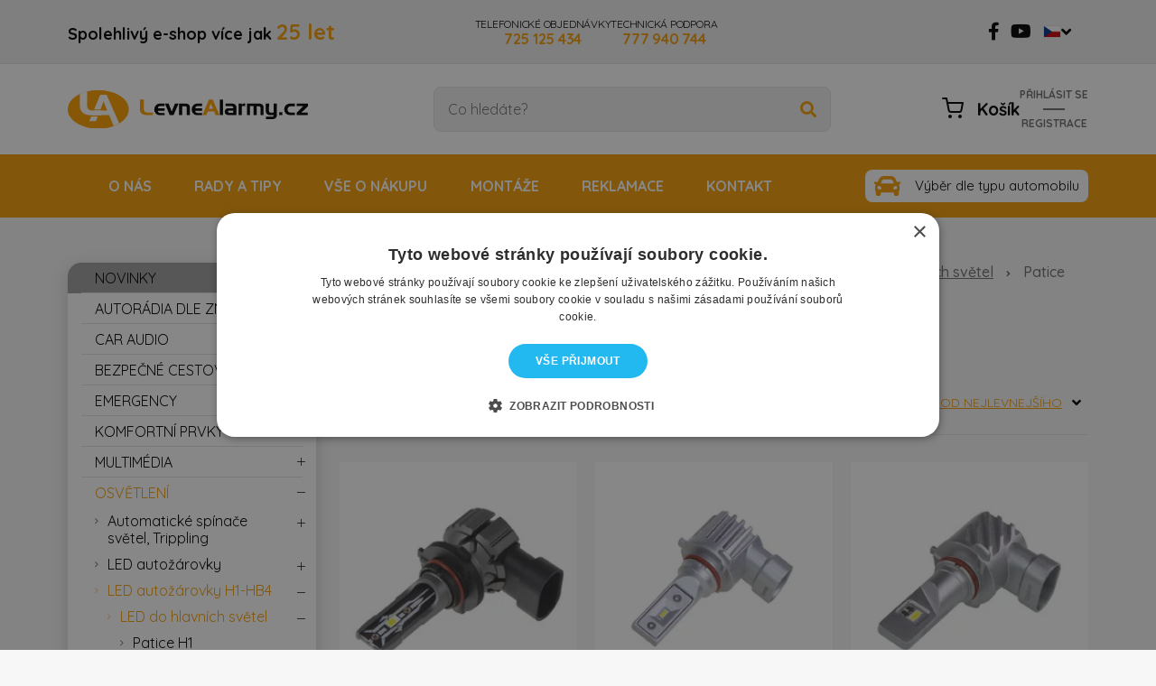

--- FILE ---
content_type: text/html; charset=UTF-8
request_url: https://images.levnealarmy.cz/osvetleni-vozidel/led-autozarovky-h1-hb4/led-do-hlavnich-svetel/patice-hb3
body_size: 57656
content:

<!DOCTYPE html>
<html lang="cs">
<head>
	<meta charset="utf-8" />
	    <link rel="preconnect" href="https://fonts.googleapis.com">
    <link rel="preconnect" href="https://fonts.gstatic.com" crossorigin="">
    <link rel="stylesheet" media="print" onload="this.onload=null;this.removeAttribute('media');"
     href="https://fonts.googleapis.com/css2?family=Quicksand:wght@300;400;500;600;700&display=swap" rel="stylesheet">
	                <link href="/css/index.css" rel="stylesheet" type="text/css" media="all" />
		<link rel="shortcut icon" href="https://images.levnealarmy.cz/obr/favicon/7pbro3q1kr20/" type="image/x-icon" />    <link rel="shortcut icon" href="/img/favicon.jpg" type="image/x-icon" />
			<link href="/scripts/fancybox2/jquery.fancybox.css" rel="stylesheet" type="text/css" media="all" />
		<script src="/scripts/jquery.js" type="text/javascript" charset="utf-8"></script>

    		<script src="/scripts/jquery-ui-1.9.2.custom.min.js" type="text/javascript" charset="utf-8"></script>
    
		<script src="/scripts/jquery.selectric.min.js"></script>
	

	<meta name="keywords" content="Autorádia, CarPlay, parkovací kamery, zabezpečení vozidel, LED rampy" />
	<meta name="description" content="Prodej a instalace autorádií, parkovacích kamer, antiradarů, vyhřívání sedaček a dalšího příslušenství pro Váš vůz" />
	<title>Patice HB3 | Levné Alarmy.cz</title>
	<meta name="author" content="NETservis s.r.o" />


	<meta name="MobileOptimized" content="width" />
	<meta name="HandheldFriendly" content="true" />
	<meta name="viewport" content="width=device-width, initial-scale=1.0, user-scalable=yes" />
	<link rel="canonical" href="https://levnealarmy.cz/osvetleni-vozidel/led-autozarovky-h1-hb4/led-do-hlavnich-svetel/patice-hb3" /><meta name="robots" content="index, follow">	<meta property="og:url" content="https://levnealarmy.cz/osvetleni-vozidel/led-autozarovky-h1-hb4/led-do-hlavnich-svetel/patice-hb3" /><meta property="og:type" content="page" /><meta property="og:title" content="Patice HB3" /><meta property="og:image" content="https://images.levnealarmy.cz/obr/feedAndExternalApps/7j53jt3gsq30/patice-hb3-5.jpeg" /><meta property="og:image:height" content="1000" /><meta property="og:image:width" content="1000" />




    		
 <style>
    @font-face {
      font-family: "Font Awesome 6 Free";
      font-style: normal;
      font-weight: 900;
      font-display: swap;
      src: url("/webfonts/fa-solid-900.woff2") format("woff2");
    }

    @font-face {
      font-family: "Font Awesome 6 Free";
      font-style: normal;
      font-weight: 400;
      font-display: swap;
      src: url("/webfonts/fa-regular-400.woff2") format("woff2");
    }

    @font-face {
      font-family: "Font Awesome 6 Brands";
      font-style: normal;
      font-weight: 400;
      font-display: swap;
      src: url("/webfonts/fa-brands-400.woff2") format("woff2");
    }
  </style>
	
    <link rel="next" href="https://levnealarmy.cz/osvetleni-vozidel/led-autozarovky-h1-hb4/led-do-hlavnich-svetel/patice-hb3?&page=1">
            <!-- Google Tag Manager -->
    <script>(function(w,d,s,l,i){w[l]=w[l]||[];w[l].push({'gtm.start':
                new Date().getTime(),event:'gtm.js'});var f=d.getElementsByTagName(s)[0],
            j=d.createElement(s),dl=l!='dataLayer'?'&l='+l:'';j.async=true;j.src=
            'https://www.googletagmanager.com/gtm.js?id='+i+dl;f.parentNode.insertBefore(j,f);
        })(window,document,'script','dataLayer','GTM-57Q83VZ');</script>
    <!-- End Google Tag Manager -->

    <!-- Google Tag Manager (noscript) -->
    <noscript><iframe src="https://www.googletagmanager.com/ns.html?id=GTM-57Q83VZ"
                      height="0" width="0" style="display:none;visibility:hidden"></iframe></noscript>
    <!-- End Google Tag Manager (noscript) -->

    <script>
        window.GTM_debugMode = true;

        function isTargetingAllowed() {
            const cookie = document.cookie
                .split('; ')
                .find(c => c.startsWith('CookieScriptConsent='));

            if (!cookie) return false;

            try {
                const value = decodeURIComponent(cookie.split('=')[1]);
                const data = JSON.parse(value);

                if (!data.categories) return false;

                const categories = JSON.parse(data.categories);
                return categories.includes('targeting');

            } catch (e) {
                return false;
            }
        }

    </script>

    <script>
        function ga_log( data ) {
            if( window.GTM_debugMode !== true ) return false;
            if( typeof data.data === "undefined" ) {
                console.log("GTM custom event: ", data);
            } else {
                console.log("GTM event - " + data.event, data.data);
            }
            console.log("GTM RAW event data: ", data);
        }

        function ga_addToCart( productId, productName, price, quantity ) {
            if( isTargetingAllowed() === false ) return false;
            window.dataLayer.push(function() {
                this.reset();
            });

            GTMData = {
                'event': 'add_to_cart',
                currency: "CZK",
                value: price*quantity,
                items: [
                    {
                        item_id: productId,
                        item_name: productName,
                        currency: "CZK",
                        price: price,
                        quantity: quantity
                    }
                ]
            };

            dataLayer.push(GTMData);
            if (typeof ga_log === 'function') ga_log( GTMData );
        }


        function ga_selectItem( productId, productName, price, quantity ) {
            if( isTargetingAllowed() === false ) return false;
            window.dataLayer.push(function() {
                this.reset();
            });

            GTMData = {
                'event': 'select_item',
                items: [
                    {
                        item_list_id: productId,
                        item_list_name: productName,
                        price: price,
                        quantity: quantity
                    }
                ]
            };

            dataLayer.push(GTMData);
            if (typeof ga_log === 'function') ga_log( GTMData );
        }
    </script>

    <script>
        function ga_removeFromCart( productId, productName, price, quantity ) {
            if( isTargetingAllowed() === false ) return false;
            window.dataLayer.push(function() {
                this.reset();
            });

            GTMData = {
                'event': 'remove_from_cart',
                currency: "CZK",
                value: price,
                items: [
                    {
                        item_id: productId,
                        item_name: productName,
                        currency: "CZK",
                        price: price,
                        quantity: quantity
                    }
                ]
            };

            dataLayer.push(GTMData);
            if (typeof ga_log === 'function') ga_log( GTMData );
        }
    </script>


    <script>
        function ga_checkout() {
            if( isTargetingAllowed() === false ) return false;
            window.dataLayer.push(function() {
                this.reset();
            });

            GTMData = {
                'event': 'begin_checkout',
                currency: "CZK",
                value: 0,
                                items: [
                                                        ]
            };

            dataLayer.push(GTMData);
            if (typeof ga_log === 'function') ga_log( GTMData );
        }


        function ga_addShipment( shipmentName ) {
            if( isTargetingAllowed() === false ) return false;
            window.dataLayer.push(function() {
                this.reset();
            });

            GTMData = {
                'event': 'add_shipping_info',
                currency: "CZK",
                value: 0,
                shipping_tier: shipmentName,
                name: shipmentName,
                                items: [
                                                        ]
            };

            dataLayer.push(GTMData);
            if (typeof ga_log === 'function') ga_log( GTMData );
        }

        function ga_addPayment( paymentName ) {
            if( isTargetingAllowed() === false ) return false;
            window.dataLayer.push(function() {
                this.reset();
            });

            GTMData = {
                'event': 'add_payment_info',
                currency: "CZK",
                value: 0,
                name: paymentName,
                                items: [
                                                        ]
            };

            dataLayer.push(GTMData);
            if (typeof ga_log === 'function') ga_log( GTMData );
        }

    </script>

    <script>
        function ga_customEvent( pdata ) {
            if( isTargetingAllowed() === false ) return false;
            if( typeof pdata.event === "undefined" ) return;




            window.dataLayer.push(function() {
                this.reset();
            });

            GTMData = pdata

            dataLayer.push(GTMData);
            if (typeof ga_log === 'function') ga_log( GTMData );
        }
        function ga_pageView( pdata ) {
            if( isTargetingAllowed() === false ) return false;
            return false;
            window.dataLayer.push(function() {
                this.reset();
            });

            ad_storage = getCookie("kookiecheck_gcm_gcmad_storage");
            ad_personalization = getCookie("kookiecheck_gcm_gcmad_personalization");
            ad_user_data = getCookie("kookiecheck_gcm_gcmad_user_data");
            analytics_storage = getCookie("kookiecheck_gcm_gcmanalytics_storage");

            consents = {
                'ad_storage': ad_storage,
                'ad_personalization': ad_personalization,
                'ad_user_data': ad_user_data,
                'analytics_storage': analytics_storage,

                'ad_storage_int': ( ad_storage == "granted" ) ? 1 : 0,
                'ad_personalization_int': ( ad_personalization == "granted" ) ? 1 : 0,
                'ad_user_data_int': ( ad_user_data == "granted" ) ? 1 : 0,
                'analytics_storage_int': ( analytics_storage == "granted" ) ? 1 : 0,
            }

            GTMData = {
                'event': 'custom_pageView',
                'data': Object.assign({}, pdata, { 'consents': consents}),
            };

            dataLayer.push(GTMData);
            if (typeof ga_log === 'function') ga_log( GTMData );
        }

    </script>

    <script>
        function ga_pageViewSimple( pdata ) {
            if( isTargetingAllowed() === false ) return false;
            return false;
            window.dataLayer.push(function() {
                this.reset();
            });

            ad_storage = getCookie("kookiecheck_gcm_gcmad_storage");
            ad_personalization = getCookie("kookiecheck_gcm_gcmad_personalization");
            ad_user_data = getCookie("kookiecheck_gcm_gcmad_user_data");
            analytics_storage = getCookie("kookiecheck_gcm_gcmanalytics_storage");

            consents = {
                'ad_storage': ad_storage,
                'ad_personalization': ad_personalization,
                'ad_user_data': ad_user_data,
                'analytics_storage': analytics_storage,

                'ad_storage_int': ( ad_storage == "granted" ) ? 1 : 0 ,
                'ad_personalization_int': ( ad_personalization == "granted" ) ? 1 : 0 ,
                'ad_user_data_int': ( ad_user_data == "granted" ) ? 1 : 0 ,
                'analytics_storage_int': ( analytics_storage == "granted" ) ? 1 : 0 ,
            }

            GTMData = {
                'event': 'custom_pageViewSimple',
                'data': Object.assign({}, pdata, { 'consents': consents}),
            };

            dataLayer.push(GTMData);
            if (typeof ga_log === 'function') ga_log( GTMData );
        }

    </script>


    <!-- Smartsupp Live Chat script -->
    <script type="text/javascript">
        var _smartsupp = _smartsupp || {};
        _smartsupp.key = 'aa519018da8afea1afd76852c5acb27a6a897ece';
        window.smartsupp||(function(d) {
            var s,c,o=smartsupp=function(){ o._.push(arguments)};o._=[];
            s=d.getElementsByTagName('script')[0];c=d.createElement('script');
            c.type='text/javascript';c.charset='utf-8';c.async=true;
            c.src='https://www.smartsuppchat.com/loader.js?';s.parentNode.insertBefore(c,s);
        })(document);
    </script>
    <noscript> Powered by <a href=“https://www.smartsupp.com” target=“_blank”>Smartsupp</a></noscript>
    <script type="text/javascript"> window.internalLink_watchdogajax = '/hlidani-dostupnosti/ajax-operace';</script>
</head>
<body class="cs xLayout">


	<div id="MessagesCont" class="message" onclick="$('#MessagesCont').slideToggle();">
		<div class="message-in">
			<div class="note note-danger">
							</div>
		</div>
	</div>

	<div id="MessagesContError" class="message messageError" onclick="$('#MessagesContError').slideToggle();">
		<div class="message-in">
			<div class="note note-danger">
							</div>
		</div>
	</div>




<div id="page">
	<div id="base">
        <header>
            <div class="upper">
                <div class="section">
					                    <div class="claim">Spolehlivý e-shop více jak <strong>25&nbsp;let</strong>
                    </div>
                                        <div class="cnt">
                        <a href="tel:725 125 434" class="cnt__link">TELEFONICKÉ OBJEDNÁVKY <strong>725 125 434</strong></a>
                        <a href="tel:725 125 434" class="cnt__link">TECHNICKÁ PODPORA <strong>777 940 744</strong></a>
                    </div>

                    <div class="socIcos">
                        <a class="socIco" title="Naše stránka na Facebook" href="https://www.facebook.com/levnealarmy.cz"><i aria-hidden="true" class="fab fa-facebook-f"></i></a>
                        <a class="socIco" title="Naše stránka na Youtube" href="http://www.youtube.com/user/levnealarmycz"><i aria-hidden="true" class="fab fa-youtube"></i></a>
                    </div>

                    <div class="upperDialogs">
                            <div class="dialogBox dialogBox--lang">
        <span class="upperBtn upperBtn--lang langButton"><span><img class="flag" src="/img/cz.png" srcset="/img/cz.png, /img/cz.png 2x" alt="Česky"></span><i class="fa fa-angle-down"></i></span>
        <div class="dialog dialog--lang langWindow">
            <div class="dialogIn">
                <ul class="dialogMenu">
                                                                                            <li class="dialogMenu__item"><a class="dialogMenu__link" href="https://lacneautoalarmy.sk/" title="Slovensky"><img class="flag" src="/img/sk.png" srcset="/img/sk.png, /img/sk.png 2x" alt="Slovensky" width="22" height="15"></a></li>
                                    </ul>
            </div>
        </div>
    </div>
                                            </div>

                                        

                </div>
            </div>
            <div class="header">

                <div class="section">
                    <div class="logo"><a class="logo__link" href="/" title="Úvodní stránka">
                                                            <img src="/img/logo.svg" alt="Úvodní stránka" title="Úvodní stránka" />
                            
                        </a></div>
                    <form action="/vyhledavani" id="search" class="search serach--header">
                        <fieldset class="search__box">
                            <div class="search__form"><input name="search" autocomplete="off" id="searchInput" class="search__input" placeholder="Co hledáte?" type="text" size="25" /><button type="submit" class="search__button" title="Hledat"><i class="fa fa-search"></i></button></div>
                            <div class="autocomplete" id="autocomplete"  data-url="/vyhledavani-ajax" style="display: none;"></div>
                        </fieldset>
                        <div class="searchClose" onclick="$('#page').toggleClass('searchOn'); $('#search').fadeOut();" title="Skrýt vyhledavání"><i class="fa fa-times"></i></div>
                    </form>

                    <div class="topBox">

                            <a href="/prihlaseni" class="topBtn topBtnUser" title="Přihlášení/Registrace"><i class="fa fa-user"></i></a>
                        <div class="topBtn topBtn--search" onclick="$('#page').toggleClass('searchOn'); $('#search').fadeIn();" title="Zobrazit vyhledaváni"><i class="fa fa-search"></i></div>
                        <div class="cartBox" title="Košík">
    <a class="cartBox__link" href="/kosik"  title="Košík">
        <span class="cartIco"><img src="/img/cart.svg" alt="">
            <em class="num num--cart" title="Počet pložek v košíku" id="cartBox_count" style="display: none;">0</em>
        </span>

        <span class="cartBox__amount" id="cartBox_priceByDefault">Košík</span>
   </a>
</div>

<script>
	function refreshCartBoxPrice() {
		url = '/kosik-ajax?do-getInfo';
		$.getJSON( url, function(data){
		    if( parseInt(data.productsCount) <= 0 ) {
		        $("#cartBox_priceByDefault").html("Košík");
		        $("#cartBox_count").hide();
            } else {
                $("#cartBox_count").show();
                $("#cartBox_count").html(data.itemsCount);
                $("#cartBox_price").html(data.formattedPriceProducts);
                $("#cartBox_priceVAT").html(data.formattedPriceVATProducts);
                $("#cartBox_priceByDefault").html(data.productsPriceByDefault);
            }

		});
	}

    function emptyCart() {
        url = '/kosik-ajax?do-deleteCart';
        $.getJSON( url, function(data){
            $("#cartBox_count").html(0);
            $("#cartBox_price").html(data.formattedPrice);
            refreshCartBoxPrice();
            if( data.status == "OK" ) {
                $("#cartBoxMessage").removeClass("messageError");
                $("#cartBoxMessageText").html(data.message);
            } else {
                $("#cartBoxMessage").addClass("messageError");
                $("#cartBoxMessageText").html(data.message);
            }

            $("#cartBoxMessage").slideDown("fast");
            setTimeout(function(){
                $('#cartBoxMessage').slideUp();
            }, 5000);
        });
    }

    function deleteCartEntry( record, model ) {
        if( typeof model == "undefined" ) {
            model = "Product";
            url = '/kosik-ajax?do-deleteEntryFromCart&record='+record;
        } else {
            url = '/kosik-ajax?do-deleteEntryFromCart&record='+record+'&model='+model;
        }
        $("#cartBoxEntry-" + model + "-" + record).remove();

        $.getJSON( url, function(data) {
            refreshCartBoxPrice();
            if( data.status == "OK" ) {
                $("#cartBoxMessage").removeClass("messageError");
                $("#cartBoxMessageText").html(data.message);
            } else {
                $("#cartBoxMessage").addClass("messageError");
                $("#cartBoxMessageText").html(data.message);
            }

            $("#cartBoxMessage").slideDown("fast");
            setTimeout(function(){
                $('#cartBoxMessage').slideUp();
            }, 5000);
        });
    }
</script>

<div id="cartBoxMessage" class="message" onclick="$('#cartBoxMessage').slideToggle();">
    <div class="message-in">
        <div class="note note-danger" id="cartBoxMessageText">

        </div>
    </div>
</div>                            <div class="dialogBox dialogBox--login">
        <div class="upperBtn upperBtn--user" id="userButton" title="Přihlášení/Registrace"><span class="upperBtn__text">Přihlásit se</span></div>
        <hr>
        <a class="upperBtn upperBtn--user" id="userButton2" title="Přihlášení/Registrace" href="/registrace"><span class="upperBtn__text">REGISTRACE</span></a>
        <div class="dialog dialog--login" id="loginBoxWindow">
            <div class="dialogIn">
                <form action="/prihlaseni" method="post">
                    <fieldset class="loginForm" id="formContainer_loginBoxForm">
                        <div class="boxHdr">Přihlášení</div>
                        <div class="boxText">Jako přihlašovací jméno použijte Váš kontaktní e-mail.</div>
                        <div class="loginForm__item"><input type="text" name="username" value="" placeholder="Váš e-mail"></div>
                        <div class="loginForm__item"><input type="password" name="password" value="" placeholder="Heslo"></div>
                        <div class="loginForm__item"><button type="submit" name="do-login" value="Přihlásit se" class="btn btn--loginForm" title=""><i class="fa fa-angle-right"></i><span class="btn__text">Přihlásit se</span></button></div>
                        <script type="text/javascript">
	$(function() {
		window.setTimeout(function() {
			captchaForm_loginBoxForm();
		}, 1000);
	});

	function captchaForm_loginBoxForm(){
		$.ajax({
			type: "post", url: "/CaptchaToken?formIdent=loginBoxForm",
			success: function (data) {
				$('#formContainer_loginBoxForm input[name="captchaToken"]').remove();
				$inp = $('<input type="hidden" name="captchaToken" value="">');
				$inp.val(data['token']);
				$('#formContainer_loginBoxForm').append($inp);
			},
			error: function (request, status, error) {
				console.log("err:"+request.responseText);
				window.setTimeout(function() {
					captchaForm_loginBoxForm();
				}, 1000);
			}
		});

	}
</script>                    </fieldset>

                </form>
                <div class="loginBtns">
                    <a href="/registrace" class="rr rr1"><i class="rr__ico fa fa-user-plus"></i><span class="rr__text">Registrace nového účtu</span></a>
                    <a href="/zapomenute-heslo" class="rr rr2"><i class="rr__ico fa fa-lock"></i><span class="rr__text">Zapomenuté heslo?</span></a>
                </div>
            </div>
        </div>
    </div>
                    </div>
                </div>
            </div>

            <nav class="topNav" id="topNav">
                <div class="section">
                    <div class="topNavIn">
                        							<ul class="topNavLvl1">
				<li><a href="/"><span><i class="fa fa-home"></i></span></a></li>													
					<li class="topNavLvl1__item ">
                        <a class="topNavLvl1__link" href="/o-nas-2" class="">
                                O nás                        </a>
											</li>
													
					<li class="topNavLvl1__item subex subex--simple">
                        <a class="topNavLvl1__link" href="/rady-a-tipy" class="">
                                Rady a tipy                        </a>
													                                <div class="submenu">
                                    <div class="submenuIn">
                                        <ul class="topNavLvl2">
										  															<li class="topNavLvl2__item">
                    <a class="topNavLvl2__link" href="/rady-a-tipy/jak-nainstalovat-autoradio-na-konkretni-vuz">
                       Jak nainstalovat autorádio na konkrétní vůz                    </a>
                    													<ul class="topNavLvl3">
																	
					<li class="topNavLvl3__item ">
                        <a class="topNavLvl3__link" href="/rady-a-tipy/jak-nainstalovat-autoradio-na-konkretni-vuz/proc-koupit-autoradio-u-nas" class="">
                                Proč koupit autorádio u nás                        </a>
											</li>
													
					<li class="topNavLvl3__item ">
                        <a class="topNavLvl3__link" href="/rady-a-tipy/jak-nainstalovat-autoradio-na-konkretni-vuz/montaz-autoradia-na-skoda-rapid" class="">
                                Škoda Rapid                        </a>
											</li>
													
					<li class="topNavLvl3__item ">
                        <a class="topNavLvl3__link" href="/rady-a-tipy/jak-nainstalovat-autoradio-na-konkretni-vuz/montaz-autoradia-na-skoda-superb-2" class="">
                                Škoda Superb 2                        </a>
											</li>
													
					<li class="topNavLvl3__item ">
                        <a class="topNavLvl3__link" href="/rady-a-tipy/jak-nainstalovat-autoradio-na-konkretni-vuz/montaz-autoradia-na-skoda-octavia-2" class="">
                                Škoda Octavia 2                        </a>
											</li>
													
					<li class="topNavLvl3__item ">
                        <a class="topNavLvl3__link" href="/rady-a-tipy/jak-nainstalovat-autoradio-na-konkretni-vuz/montaz-autoradia-na-toyotu-proace-verso" class="">
                                Toyota Proace Verso                        </a>
											</li>
													
					<li class="topNavLvl3__item ">
                        <a class="topNavLvl3__link" href="/rady-a-tipy/jak-nainstalovat-autoradio-na-konkretni-vuz/instalace-autoradia-na-volkswagen-golf-7" class="">
                                Volkswagen Golf 7                        </a>
											</li>
													
					<li class="topNavLvl3__item ">
                        <a class="topNavLvl3__link" href="/rady-a-tipy/jak-nainstalovat-autoradio-na-konkretni-vuz/montaz-autoradia-na-renault-kadjar" class="">
                                Renault Kadjar                        </a>
											</li>
													
					<li class="topNavLvl3__item ">
                        <a class="topNavLvl3__link" href="/rady-a-tipy/jak-nainstalovat-autoradio-na-konkretni-vuz/montaz-autoradia-na-ford-transit-custom" class="">
                                Ford Transit Custom                        </a>
											</li>
							</ul>
												</li>
											<li class="topNavLvl2__item">
                    <a class="topNavLvl2__link" href="/rady-a-tipy/nastavovani-funkci-v-autoradiich">
                       Nastavování funkcí v autorádiích                    </a>
                    													<ul class="topNavLvl3">
																	
					<li class="topNavLvl3__item ">
                        <a class="topNavLvl3__link" href="/rady-a-tipy/nastavovani-funkci-v-autoradiich/nastaveni-autoradii-isudar" class="">
                                Nastavení autorádií Isudar                        </a>
											</li>
													
					<li class="topNavLvl3__item ">
                        <a class="topNavLvl3__link" href="/rady-a-tipy/nastavovani-funkci-v-autoradiich/nastaveni-autoradii-everest" class="">
                                Nastavení autorádií Everest                        </a>
											</li>
													
					<li class="topNavLvl3__item ">
                        <a class="topNavLvl3__link" href="/rady-a-tipy/nastavovani-funkci-v-autoradiich/nastaveni-autoradii-podofo" class="">
                                Nastavení autorádií Podofo                        </a>
											</li>
							</ul>
												</li>
											<li class="topNavLvl2__item">
                    <a class="topNavLvl2__link" href="/rady-a-tipy/montaz-autoradia-ostrava">
                       Montáž autorádia Ostrava                    </a>
                    				</li>
											<li class="topNavLvl2__item">
                    <a class="topNavLvl2__link" href="/rady-a-tipy/montaz-tempomatu-ostrava">
                       Montáž tempomatu Ostrava                    </a>
                    				</li>
											<li class="topNavLvl2__item">
                    <a class="topNavLvl2__link" href="/rady-a-tipy/montaz-parkovacich-senzoru-ostrava">
                       Montáž parkovacích senzorů Ostrava                    </a>
                    				</li>
											<li class="topNavLvl2__item">
                    <a class="topNavLvl2__link" href="/rady-a-tipy/montaz-vyhrivani-sedadel-ostrava">
                       Montáž vyhřívání sedadel Ostrava                    </a>
                    				</li>
											<li class="topNavLvl2__item">
                    <a class="topNavLvl2__link" href="/rady-a-tipy/montaz-dalkoveho-startu-auta">
                       Montáž dálkového startu auta                    </a>
                    				</li>
											<li class="topNavLvl2__item">
                    <a class="topNavLvl2__link" href="/rady-a-tipy/jak-vybrat-kamerovou-parkovaci-sadu">
                       Jak vybrat kamerovou parkovací sadu                    </a>
                    				</li>
											<li class="topNavLvl2__item">
                    <a class="topNavLvl2__link" href="/rady-a-tipy/dab-jak-funguje-a-jak-jej-naladit">
                       DAB+ Jak funguje a jak jej naladit                    </a>
                    				</li>
											<li class="topNavLvl2__item">
                    <a class="topNavLvl2__link" href="/rady-a-tipy/jak-vybrat-chytre-autoradio-do-vaseho-auta">
                       Jak vybrat chytré autorádio do vašeho auta                    </a>
                    				</li>
											<li class="topNavLvl2__item">
                    <a class="topNavLvl2__link" href="/rady-a-tipy/jak-nainstalovat-vyhrivani-sedacek">
                       Jak nainstalovat vyhřívání sedaček                    </a>
                    				</li>
											<li class="topNavLvl2__item">
                    <a class="topNavLvl2__link" href="/rady-a-tipy/jak-funguje-apple-carplay-a-android-auto-kompletni-pruvodce">
                       Jak funguje Apple CarPlay a Android Auto: Kompletní průvodce                    </a>
                    				</li>
											<li class="topNavLvl2__item">
                    <a class="topNavLvl2__link" href="/rady-a-tipy/co-je-canbus-sbernice-a-proc-je-dulezita-pri-instalaci-autoradii-a-autoalarmu">
                       Co je CANBUS sběrnice a proč je důležitá při instalaci autorádií a autoalarmů                    </a>
                    				</li>
											<li class="topNavLvl2__item">
                    <a class="topNavLvl2__link" href="/rady-a-tipy/jak-spravne-vybrat-stresni-rampu-majak-led-predator-nebo-vystrazny-zvukovy-system">
                       Jak správně vybrat střešní rampu, maják, LED predátor nebo výstražný zvukový systém.                    </a>
                    				</li>
											<li class="topNavLvl2__item">
                    <a class="topNavLvl2__link" href="/rady-a-tipy/gsm-otevirani-brany-a-vrat">
                       GSM otevírání brány a vrat                    </a>
                    				</li>
											<li class="topNavLvl2__item">
                    <a class="topNavLvl2__link" href="/rady-a-tipy/schema-zapojeni-7polove-a-13polove-zasuvky-tazneho-zarizeni">
                       Schéma zapojení 7pólové a 13pólové zásuvky tažného zařízení                    </a>
                    				</li>
											<li class="topNavLvl2__item">
                    <a class="topNavLvl2__link" href="/rady-a-tipy/autodiagnostika-co-vsechno-umi-a-jakou-vybrat">
                       Autodiagnostika - co všechno umí a jakou vybrat                    </a>
                    				</li>
											<li class="topNavLvl2__item">
                    <a class="topNavLvl2__link" href="/rady-a-tipy/antiradary-casto-kladene-dotazy">
                       Antiradary - často kladené dotazy                    </a>
                    				</li>
											<li class="topNavLvl2__item">
                    <a class="topNavLvl2__link" href="/rady-a-tipy/nejlepsi-univerzalni-autodiagnostika-v-cestine">
                       Nejlepší univerzální autodiagnostika v češtině                    </a>
                    				</li>
											<li class="topNavLvl2__item">
                    <a class="topNavLvl2__link" href="/rady-a-tipy/dalkovy-start-auta">
                       Dálkový start auta                    </a>
                    				</li>
											<li class="topNavLvl2__item">
                    <a class="topNavLvl2__link" href="/rady-a-tipy/jak-funguje-vyhrivani-sedadel-a-proc-se-vyplati-ho-mit">
                       Jak funguje vyhřívání sedadel a proč se vyplatí ho mít                    </a>
                    				</li>
											<li class="topNavLvl2__item">
                    <a class="topNavLvl2__link" href="/rady-a-tipy/jak-na-vyber-hands-free">
                       Jak na výběr Hands Free                    </a>
                    				</li>
											<li class="topNavLvl2__item">
                    <a class="topNavLvl2__link" href="/rady-a-tipy/majaky-a-vse-co-byste-o-nich-meli-vedet">
                       Majáky a vše co byste o nich měli vědět                    </a>
                    				</li>
											<li class="topNavLvl2__item">
                    <a class="topNavLvl2__link" href="/rady-a-tipy/pedal-box-zkusenosti">
                       Pedal Box zkušenosti                    </a>
                    				</li>
											<li class="topNavLvl2__item">
                    <a class="topNavLvl2__link" href="/rady-a-tipy/jak-dlouho-vydrzi-baterie-motocyklu-s-pripojenym-motoalarmem">
                       Jak dlouho vydrží baterie motocyklu s připojeným motoalarmem                    </a>
                    				</li>
											<li class="topNavLvl2__item">
                    <a class="topNavLvl2__link" href="/rady-a-tipy/jak-vybrat-autoalarm-na-obytne-auto-a-karavan">
                       Jak vybrat autoalarm na obytné auto a karavan                    </a>
                    				</li>
											<li class="topNavLvl2__item">
                    <a class="topNavLvl2__link" href="/rady-a-tipy/jak-propojit-autoradio-s-monitory-v-operkach-1">
                       Jak propojit autorádio s monitory v opěrkách                    </a>
                    				</li>
											<li class="topNavLvl2__item">
                    <a class="topNavLvl2__link" href="/rady-a-tipy/bluetooth-technologie-v-automobilu-reseni-ktera-zakaznici-casto-hledaji-i-pod-vyrazem-blutut">
                       Bluetooth technologie v automobilu                    </a>
                    				</li>
											<li class="topNavLvl2__item">
                    <a class="topNavLvl2__link" href="/rady-a-tipy/jak-vybrat-menic-napeti-prakticky-pruvodce-pro-spravnou-volbu">
                       Jak vybrat měnič napětí                    </a>
                    				</li>
																</ul>
                                    </div>
                                </div>
																		</li>
													
					<li class="topNavLvl1__item subex subex--simple">
                        <a class="topNavLvl1__link" href="/vse-o-nakupu" class="">
                                Vše o nákupu                        </a>
													                                <div class="submenu">
                                    <div class="submenuIn">
                                        <ul class="topNavLvl2">
										  															<li class="topNavLvl2__item">
                    <a class="topNavLvl2__link" href="/vse-o-nakupu/obchodni-podminky">
                       Obchodní podmínky                    </a>
                    				</li>
											<li class="topNavLvl2__item">
                    <a class="topNavLvl2__link" href="/vse-o-nakupu/doprava-platby">
                       Doprava - platby                    </a>
                    				</li>
											<li class="topNavLvl2__item">
                    <a class="topNavLvl2__link" href="/vse-o-nakupu/slevovy-system">
                       Slevový systém                    </a>
                    				</li>
											<li class="topNavLvl2__item">
                    <a class="topNavLvl2__link" href="/vse-o-nakupu/vraceni-zbozi">
                       Vrácení zboží                    </a>
                    				</li>
											<li class="topNavLvl2__item">
                    <a class="topNavLvl2__link" href="/vse-o-nakupu/osobni-odber">
                       Osobní odběr                    </a>
                    				</li>
											<li class="topNavLvl2__item">
                    <a class="topNavLvl2__link" href="/vse-o-nakupu/dodaci-lhuty">
                       Dodací lhůty                    </a>
                    				</li>
																</ul>
                                    </div>
                                </div>
																		</li>
													
					<li class="topNavLvl1__item ">
                        <a class="topNavLvl1__link" href="/montaze" class="">
                                Montáže                        </a>
											</li>
													
					<li class="topNavLvl1__item ">
                        <a class="topNavLvl1__link" href="/reklamace-nebo-vraceni-zbozi-1" class="">
                                Reklamace                        </a>
											</li>
													
					<li class="topNavLvl1__item ">
                        <a class="topNavLvl1__link" href="/kontakt" class="">
                                Kontakt                        </a>
											</li>
							</ul>
			                            <a href="/vyber-dle-typu-automobilu" class="btnType">Výběr dle typu automobilu</a>
                    </div>
                </div>
            </nav>

            <span class="menuBtn" title="Navigace" onclick="$('#page').toggleClass('menuOn'); return false;"><span><em></em></span></span>
            <nav id="respNav" class="respNav">
                <div class="respNavIn">
                    <div class="respBoxTop">
                        <div class="upperDialogs">
                        	    <div class="dialogBox dialogBox--lang">
        <span class="upperBtn upperBtn--lang langButton"><span><img class="flag" src="/img/cz.png" srcset="/img/cz.png, /img/cz.png 2x" alt="Česky"></span><i class="fa fa-angle-down"></i></span>
        <div class="dialog dialog--lang langWindow">
            <div class="dialogIn">
                <ul class="dialogMenu">
                                                                                            <li class="dialogMenu__item"><a class="dialogMenu__link" href="https://lacneautoalarmy.sk/" title="Slovensky"><img class="flag" src="/img/sk.png" srcset="/img/sk.png, /img/sk.png 2x" alt="Slovensky" width="22" height="15"></a></li>
                                    </ul>
            </div>
        </div>
    </div>
                        	<div class="dialogBox dialogBox--curr"> <span class="upperBtn upperBtn--curr currButton"><span class="upperBtn__text">CZK</span><i class="fa fa-angle-down"></i></span>
    <div class="dialog dialog--curr currWindow">
        <div class="dialogIn">
            <ul class="dialogMenu">
                                                                            <li class="dialogMenu__item"><a class="dialogMenu__link" href="?setCurrencyToDisplay=EUR">EUR</a></li>
                            </ul>
        </div>
    </div>
</div>
                                                    </div>
                    </div>
                    <div class="respNavBox">
                        
                                <ul>
                    <li class="subex" id="subex9830">
                <div class="respNavItem">
                    <a href="/autoradia-dle-znacky" title="AUTORÁDIA DLE ZNAČKY">AUTORÁDIA DLE ZNAČKY</a>
                    <div class="nextLevel" onclick="$('#subex9830').toggleClass('active');"></div>                </div>

                                    <div class="menuLevel">
                        <div class="respNavItem goBack"><a href="/autoradia-dle-znacky" title="AUTORÁDIA DLE ZNAČKY">AUTORÁDIA DLE ZNAČKY</a>
                            <div class="nextLevel" onclick="$('#subex9830').toggleClass('active');"></div>
                        </div>
                            <ul>
                    <li class="subex" id="subex10172">
                <div class="respNavItem">
                    <a href="/autoradia-dle-znacky/autoradia-pro-vozy-alfa-romeo" title="Alfa">Alfa</a>
                    <div class="nextLevel" onclick="$('#subex10172').toggleClass('active');"></div>                </div>

                                    <div class="menuLevel">
                        <div class="respNavItem goBack"><a href="/autoradia-dle-znacky/autoradia-pro-vozy-alfa-romeo" title="Alfa">Alfa</a>
                            <div class="nextLevel" onclick="$('#subex10172').toggleClass('active');"></div>
                        </div>
                            <ul>
                    <li class="" id="subex10174">
                <div class="respNavItem">
                    <a href="/autoradia-dle-znacky/autoradia-pro-vozy-alfa-romeo/autoradia-pro-alfa-romeo-159-1" title="159">159</a>
                                    </div>

                            </li>
                    <li class="" id="subex10176">
                <div class="respNavItem">
                    <a href="/autoradia-dle-znacky/autoradia-pro-vozy-alfa-romeo/autoradia-pro-alfa-romeo-brera" title="Brera">Brera</a>
                                    </div>

                            </li>
                    <li class="" id="subex10178">
                <div class="respNavItem">
                    <a href="/autoradia-dle-znacky/autoradia-pro-vozy-alfa-romeo/autoradia-pro-alfa-romeo-giulietta-1" title="Giulietta">Giulietta</a>
                                    </div>

                            </li>
                    <li class="" id="subex10180">
                <div class="respNavItem">
                    <a href="/autoradia-dle-znacky/autoradia-pro-vozy-alfa-romeo/autoradia-pro-alfa-romeo-mito-1" title="MiTo">MiTo</a>
                                    </div>

                            </li>
                    <li class="" id="subex10182">
                <div class="respNavItem">
                    <a href="/autoradia-dle-znacky/autoradia-pro-vozy-alfa-romeo/autoradia-pro-alfa-romeo-spider-1" title="Spider">Spider</a>
                                    </div>

                            </li>
                    </ul>

                    </div>
                            </li>
                    <li class="subex" id="subex9842">
                <div class="respNavItem">
                    <a href="/autoradia-dle-znacky/autoradia-pro-vozy-audi" title="Audi">Audi</a>
                    <div class="nextLevel" onclick="$('#subex9842').toggleClass('active');"></div>                </div>

                                    <div class="menuLevel">
                        <div class="respNavItem goBack"><a href="/autoradia-dle-znacky/autoradia-pro-vozy-audi" title="Audi">Audi</a>
                            <div class="nextLevel" onclick="$('#subex9842').toggleClass('active');"></div>
                        </div>
                            <ul>
                    <li class="" id="subex9844">
                <div class="respNavItem">
                    <a href="/autoradia-dle-znacky/autoradia-pro-vozy-audi/autoradia-pro-audi-a3" title="A3">A3</a>
                                    </div>

                            </li>
                    <li class="subex" id="subex9846">
                <div class="respNavItem">
                    <a href="/autoradia-dle-znacky/autoradia-pro-vozy-audi/autoradia-pro-audi-a4" title="A4">A4</a>
                    <div class="nextLevel" onclick="$('#subex9846').toggleClass('active');"></div>                </div>

                                    <div class="menuLevel">
                        <div class="respNavItem goBack"><a href="/autoradia-dle-znacky/autoradia-pro-vozy-audi/autoradia-pro-audi-a4" title="A4">A4</a>
                            <div class="nextLevel" onclick="$('#subex9846').toggleClass('active');"></div>
                        </div>
                            <ul>
                    <li class="" id="subex10194">
                <div class="respNavItem">
                    <a href="/autoradia-dle-znacky/autoradia-pro-vozy-audi/autoradia-pro-audi-a4/autoradia-pro-audi-a4-b7-1" title="Audi A4 B7">Audi A4 B7</a>
                                    </div>

                            </li>
                    <li class="" id="subex10196">
                <div class="respNavItem">
                    <a href="/autoradia-dle-znacky/autoradia-pro-vozy-audi/autoradia-pro-audi-a4/autoradia-pro-audi-a4-b8-1" title="Audi A4 B8">Audi A4 B8</a>
                                    </div>

                            </li>
                    </ul>

                    </div>
                            </li>
                    <li class="" id="subex10184">
                <div class="respNavItem">
                    <a href="/autoradia-dle-znacky/autoradia-pro-vozy-audi/autoradia-pro-audi-a5-1" title="A5">A5</a>
                                    </div>

                            </li>
                    <li class="" id="subex10186">
                <div class="respNavItem">
                    <a href="/autoradia-dle-znacky/autoradia-pro-vozy-audi/autoradia-pro-audi-a6-1" title="A6">A6</a>
                                    </div>

                            </li>
                    <li class="" id="subex9848">
                <div class="respNavItem">
                    <a href="/autoradia-dle-znacky/autoradia-pro-vozy-audi/autoradia-pro-audi-s3" title="S3">S3</a>
                                    </div>

                            </li>
                    <li class="" id="subex9850">
                <div class="respNavItem">
                    <a href="/autoradia-dle-znacky/autoradia-pro-vozy-audi/autoradia-pro-audi-s4" title="S4">S4</a>
                                    </div>

                            </li>
                    <li class="" id="subex9852">
                <div class="respNavItem">
                    <a href="/autoradia-dle-znacky/autoradia-pro-vozy-audi/autoradia-pro-audi-tt" title="TT">TT</a>
                                    </div>

                            </li>
                    <li class="" id="subex10188">
                <div class="respNavItem">
                    <a href="/autoradia-dle-znacky/autoradia-pro-vozy-audi/autoradia-pro-audi-q5" title="Q5">Q5</a>
                                    </div>

                            </li>
                    </ul>

                    </div>
                            </li>
                    <li class="subex" id="subex9832">
                <div class="respNavItem">
                    <a href="/autoradia-dle-znacky/autoradia-pro-vozy-bmw" title="BMW">BMW</a>
                    <div class="nextLevel" onclick="$('#subex9832').toggleClass('active');"></div>                </div>

                                    <div class="menuLevel">
                        <div class="respNavItem goBack"><a href="/autoradia-dle-znacky/autoradia-pro-vozy-bmw" title="BMW">BMW</a>
                            <div class="nextLevel" onclick="$('#subex9832').toggleClass('active');"></div>
                        </div>
                            <ul>
                    <li class="subex" id="subex9836">
                <div class="respNavItem">
                    <a href="/autoradia-dle-znacky/autoradia-pro-vozy-bmw/autoradia-pro-bmw-rada-1" title="Řada 1">Řada 1</a>
                    <div class="nextLevel" onclick="$('#subex9836').toggleClass('active');"></div>                </div>

                                    <div class="menuLevel">
                        <div class="respNavItem goBack"><a href="/autoradia-dle-znacky/autoradia-pro-vozy-bmw/autoradia-pro-bmw-rada-1" title="Řada 1">Řada 1</a>
                            <div class="nextLevel" onclick="$('#subex9836').toggleClass('active');"></div>
                        </div>
                            <ul>
                    <li class="" id="subex10198">
                <div class="respNavItem">
                    <a href="/autoradia-dle-znacky/autoradia-pro-vozy-bmw/autoradia-pro-bmw-rada-1/autoradia-pro-bmw-rada-1-e87" title="řada 1 E87">řada 1 E87</a>
                                    </div>

                            </li>
                    <li class="" id="subex10200">
                <div class="respNavItem">
                    <a href="/autoradia-dle-znacky/autoradia-pro-vozy-bmw/autoradia-pro-bmw-rada-1/autoradia-pro-bmw-rada-1-f20-f21" title="řada 1 F20, F21">řada 1 F20, F21</a>
                                    </div>

                            </li>
                    </ul>

                    </div>
                            </li>
                    <li class="subex" id="subex9838">
                <div class="respNavItem">
                    <a href="/autoradia-dle-znacky/autoradia-pro-vozy-bmw/autoradia-pro-bmw-rada-3" title="Řada 3">Řada 3</a>
                    <div class="nextLevel" onclick="$('#subex9838').toggleClass('active');"></div>                </div>

                                    <div class="menuLevel">
                        <div class="respNavItem goBack"><a href="/autoradia-dle-znacky/autoradia-pro-vozy-bmw/autoradia-pro-bmw-rada-3" title="Řada 3">Řada 3</a>
                            <div class="nextLevel" onclick="$('#subex9838').toggleClass('active');"></div>
                        </div>
                            <ul>
                    <li class="" id="subex10202">
                <div class="respNavItem">
                    <a href="/autoradia-dle-znacky/autoradia-pro-vozy-bmw/autoradia-pro-bmw-rada-3/autoradia-pro-bmw-rada-3-e46-1" title="Řada 3 E46">Řada 3 E46</a>
                                    </div>

                            </li>
                    <li class="" id="subex10204">
                <div class="respNavItem">
                    <a href="/autoradia-dle-znacky/autoradia-pro-vozy-bmw/autoradia-pro-bmw-rada-3/autoradia-pro-bmw-rada-3-e90-e91-e92-e93-1" title="Řada 3 E90, E91, E92, E93">Řada 3 E90, E91, E92, E93</a>
                                    </div>

                            </li>
                    <li class="" id="subex10206">
                <div class="respNavItem">
                    <a href="/autoradia-dle-znacky/autoradia-pro-vozy-bmw/autoradia-pro-bmw-rada-3/autoradia-pro-bmw-rada-3-f30-f31-f34-1" title="Řada 3 F30, F31, F34">Řada 3 F30, F31, F34</a>
                                    </div>

                            </li>
                    </ul>

                    </div>
                            </li>
                    <li class="" id="subex9840">
                <div class="respNavItem">
                    <a href="/autoradia-dle-znacky/autoradia-pro-vozy-bmw/autoradia-pro-bmw-rada-5" title="Řada 5">Řada 5</a>
                                    </div>

                            </li>
                    <li class="" id="subex9834">
                <div class="respNavItem">
                    <a href="/autoradia-dle-znacky/autoradia-pro-vozy-bmw/autoradia-pro-bmw-x5" title="X5">X5</a>
                                    </div>

                            </li>
                    <li class="" id="subex10190">
                <div class="respNavItem">
                    <a href="/autoradia-dle-znacky/autoradia-pro-vozy-bmw/autoradia-pro-bmw-rada-6" title="ŘADA 6">ŘADA 6</a>
                                    </div>

                            </li>
                    <li class="" id="subex10192">
                <div class="respNavItem">
                    <a href="/autoradia-dle-znacky/autoradia-pro-vozy-bmw/autoradia-pro-bmw-x1-1" title="X1">X1</a>
                                    </div>

                            </li>
                    </ul>

                    </div>
                            </li>
                    <li class="subex" id="subex9854">
                <div class="respNavItem">
                    <a href="/autoradia-dle-znacky/autoradia-pro-vozy-citroen" title="Citroen">Citroen</a>
                    <div class="nextLevel" onclick="$('#subex9854').toggleClass('active');"></div>                </div>

                                    <div class="menuLevel">
                        <div class="respNavItem goBack"><a href="/autoradia-dle-znacky/autoradia-pro-vozy-citroen" title="Citroen">Citroen</a>
                            <div class="nextLevel" onclick="$('#subex9854').toggleClass('active');"></div>
                        </div>
                            <ul>
                    <li class="" id="subex10304">
                <div class="respNavItem">
                    <a href="/autoradia-dle-znacky/autoradia-pro-vozy-citroen/autoradia-pro-vozy-citroen-berlingo" title="Berlingo">Berlingo</a>
                                    </div>

                            </li>
                    <li class="" id="subex10302">
                <div class="respNavItem">
                    <a href="/autoradia-dle-znacky/autoradia-pro-vozy-citroen/autoradia-pro-vozy-citroen-c1" title="C1">C1</a>
                                    </div>

                            </li>
                    <li class="" id="subex9856">
                <div class="respNavItem">
                    <a href="/autoradia-dle-znacky/autoradia-pro-vozy-citroen/autoradia-pro-citroen-c-crosser" title="C-Crosser">C-Crosser</a>
                                    </div>

                            </li>
                    <li class="" id="subex10306">
                <div class="respNavItem">
                    <a href="/autoradia-dle-znacky/autoradia-pro-vozy-citroen/autoradia-pro-vozy-citroen-c3-c2" title="C3, C2">C3, C2</a>
                                    </div>

                            </li>
                    <li class="" id="subex10310">
                <div class="respNavItem">
                    <a href="/autoradia-dle-znacky/autoradia-pro-vozy-citroen/autoradia-pro-vozy-citroen-c3-ds3" title="C3 DS3">C3 DS3</a>
                                    </div>

                            </li>
                    <li class="" id="subex10308">
                <div class="respNavItem">
                    <a href="/autoradia-dle-znacky/autoradia-pro-vozy-citroen/autoradia-pro-vozy-citroen-c3-aircross" title="C3 Aircross">C3 Aircross</a>
                                    </div>

                            </li>
                    <li class="subex" id="subex10312">
                <div class="respNavItem">
                    <a href="/autoradia-dle-znacky/autoradia-pro-vozy-citroen/autoradia-pro-vozy-citroen-c4" title="C4">C4</a>
                    <div class="nextLevel" onclick="$('#subex10312').toggleClass('active');"></div>                </div>

                                    <div class="menuLevel">
                        <div class="respNavItem goBack"><a href="/autoradia-dle-znacky/autoradia-pro-vozy-citroen/autoradia-pro-vozy-citroen-c4" title="C4">C4</a>
                            <div class="nextLevel" onclick="$('#subex10312').toggleClass('active');"></div>
                        </div>
                            <ul>
                    <li class="" id="subex10320">
                <div class="respNavItem">
                    <a href="/autoradia-dle-znacky/autoradia-pro-vozy-citroen/autoradia-pro-vozy-citroen-c4/autoradia-pro-citroen-c4-i" title="C4 I">C4 I</a>
                                    </div>

                            </li>
                    <li class="" id="subex10322">
                <div class="respNavItem">
                    <a href="/autoradia-dle-znacky/autoradia-pro-vozy-citroen/autoradia-pro-vozy-citroen-c4/autoradia-pro-citroen-c4-ii-1" title="C4 II">C4 II</a>
                                    </div>

                            </li>
                    </ul>

                    </div>
                            </li>
                    <li class="" id="subex10314">
                <div class="respNavItem">
                    <a href="/autoradia-dle-znacky/autoradia-pro-vozy-citroen/autoradia-pro-vozy-citroen-c5-1" title="C5">C5</a>
                                    </div>

                            </li>
                    <li class="" id="subex9858">
                <div class="respNavItem">
                    <a href="/autoradia-dle-znacky/autoradia-pro-vozy-citroen/autoradia-pro-citroen-jumper" title="Jumper">Jumper</a>
                                    </div>

                            </li>
                    <li class="" id="subex10316">
                <div class="respNavItem">
                    <a href="/autoradia-dle-znacky/autoradia-pro-vozy-citroen/autoradia-pro-vozy-citroen-jumpy-1" title="Jumpy">Jumpy</a>
                                    </div>

                            </li>
                    <li class="" id="subex10318">
                <div class="respNavItem">
                    <a href="/autoradia-dle-znacky/autoradia-pro-vozy-citroen/autoradia-pro-vozy-citroen-nemo-1" title="Nemo">Nemo</a>
                                    </div>

                            </li>
                    </ul>

                    </div>
                            </li>
                    <li class="subex" id="subex9860">
                <div class="respNavItem">
                    <a href="/autoradia-dle-znacky/autoradia-pro-vozy-dacia" title="Dacia">Dacia</a>
                    <div class="nextLevel" onclick="$('#subex9860').toggleClass('active');"></div>                </div>

                                    <div class="menuLevel">
                        <div class="respNavItem goBack"><a href="/autoradia-dle-znacky/autoradia-pro-vozy-dacia" title="Dacia">Dacia</a>
                            <div class="nextLevel" onclick="$('#subex9860').toggleClass('active');"></div>
                        </div>
                            <ul>
                    <li class="" id="subex9862">
                <div class="respNavItem">
                    <a href="/autoradia-dle-znacky/autoradia-pro-vozy-dacia/autoradia-pro-dacia-dokker" title="Dokker">Dokker</a>
                                    </div>

                            </li>
                    <li class="" id="subex9866">
                <div class="respNavItem">
                    <a href="/autoradia-dle-znacky/autoradia-pro-vozy-dacia/autoradia-pro-dacia-duster" title="Duster">Duster</a>
                                    </div>

                            </li>
                    <li class="" id="subex9864">
                <div class="respNavItem">
                    <a href="/autoradia-dle-znacky/autoradia-pro-vozy-dacia/autoradia-pro-dacia-lodgy" title="Lodgy">Lodgy</a>
                                    </div>

                            </li>
                    <li class="" id="subex10350">
                <div class="respNavItem">
                    <a href="/autoradia-dle-znacky/autoradia-pro-vozy-dacia/autoradia-pro-dacia-logan-1-1" title="Logan 1">Logan 1</a>
                                    </div>

                            </li>
                    <li class="" id="subex9868">
                <div class="respNavItem">
                    <a href="/autoradia-dle-znacky/autoradia-pro-vozy-dacia/autoradia-pro-dacia-logan-2" title="Logan 2">Logan 2</a>
                                    </div>

                            </li>
                    <li class="" id="subex10352">
                <div class="respNavItem">
                    <a href="/autoradia-dle-znacky/autoradia-pro-vozy-dacia/autoradia-pro-dacia-sandero-1-1" title="Sandero 1">Sandero 1</a>
                                    </div>

                            </li>
                    <li class="" id="subex9870">
                <div class="respNavItem">
                    <a href="/autoradia-dle-znacky/autoradia-pro-vozy-dacia/autoradia-pro-dacia-sandero-2" title="Sandero 2">Sandero 2</a>
                                    </div>

                            </li>
                    </ul>

                    </div>
                            </li>
                    <li class="subex" id="subex9872">
                <div class="respNavItem">
                    <a href="/autoradia-dle-znacky/autoradia-pro-vozy-fiat" title="Fiat">Fiat</a>
                    <div class="nextLevel" onclick="$('#subex9872').toggleClass('active');"></div>                </div>

                                    <div class="menuLevel">
                        <div class="respNavItem goBack"><a href="/autoradia-dle-znacky/autoradia-pro-vozy-fiat" title="Fiat">Fiat</a>
                            <div class="nextLevel" onclick="$('#subex9872').toggleClass('active');"></div>
                        </div>
                            <ul>
                    <li class="subex" id="subex10334">
                <div class="respNavItem">
                    <a href="/autoradia-dle-znacky/autoradia-pro-vozy-fiat/autoradia-pro-fiat-500" title="500">500</a>
                    <div class="nextLevel" onclick="$('#subex10334').toggleClass('active');"></div>                </div>

                                    <div class="menuLevel">
                        <div class="respNavItem goBack"><a href="/autoradia-dle-znacky/autoradia-pro-vozy-fiat/autoradia-pro-fiat-500" title="500">500</a>
                            <div class="nextLevel" onclick="$('#subex10334').toggleClass('active');"></div>
                        </div>
                            <ul>
                    <li class="" id="subex10354">
                <div class="respNavItem">
                    <a href="/autoradia-dle-znacky/autoradia-pro-vozy-fiat/autoradia-pro-fiat-500/autoradia-pro-fiat-500-2007-2015" title="500 (2007-2015)">500 (2007-2015)</a>
                                    </div>

                            </li>
                    <li class="" id="subex10356">
                <div class="respNavItem">
                    <a href="/autoradia-dle-znacky/autoradia-pro-vozy-fiat/autoradia-pro-fiat-500/autoradia-pro-fiat-500-2016-2019-1" title="500 (2016-2019)">500 (2016-2019)</a>
                                    </div>

                            </li>
                    </ul>

                    </div>
                            </li>
                    <li class="" id="subex10336">
                <div class="respNavItem">
                    <a href="/autoradia-dle-znacky/autoradia-pro-vozy-fiat/autoradia-pro-fiat-500x-1" title="500X">500X</a>
                                    </div>

                            </li>
                    <li class="" id="subex10338">
                <div class="respNavItem">
                    <a href="/autoradia-dle-znacky/autoradia-pro-vozy-fiat/autoradia-pro-fiat-bravo-1" title="Bravo">Bravo</a>
                                    </div>

                            </li>
                    <li class="" id="subex10340">
                <div class="respNavItem">
                    <a href="/autoradia-dle-znacky/autoradia-pro-vozy-fiat/autoradia-pro-fiat-doblo" title="Dobló">Dobló</a>
                                    </div>

                            </li>
                    <li class="" id="subex9874">
                <div class="respNavItem">
                    <a href="/autoradia-dle-znacky/autoradia-pro-vozy-fiat/autoradia-pro-fiat-ducato" title="Ducato">Ducato</a>
                                    </div>

                            </li>
                    <li class="" id="subex10342">
                <div class="respNavItem">
                    <a href="/autoradia-dle-znacky/autoradia-pro-vozy-fiat/autoradia-pro-fiat-fiorino" title="Fiorino">Fiorino</a>
                                    </div>

                            </li>
                    <li class="" id="subex10344">
                <div class="respNavItem">
                    <a href="/autoradia-dle-znacky/autoradia-pro-vozy-fiat/autoradia-pro-fiat-grande-punto-linea-1" title="Grande Punto Linea">Grande Punto Linea</a>
                                    </div>

                            </li>
                    <li class="" id="subex10348">
                <div class="respNavItem">
                    <a href="/autoradia-dle-znacky/autoradia-pro-vozy-fiat/autoradia-pro-fiat-panda-1" title="Panda">Panda</a>
                                    </div>

                            </li>
                    <li class="" id="subex10346">
                <div class="respNavItem">
                    <a href="/autoradia-dle-znacky/autoradia-pro-vozy-fiat/autoradia-pro-fiat-tipo-1" title="Tipo">Tipo</a>
                                    </div>

                            </li>
                    </ul>

                    </div>
                            </li>
                    <li class="subex" id="subex9876">
                <div class="respNavItem">
                    <a href="/autoradia-dle-znacky/autoradia-pro-vozy-ford" title="Ford">Ford</a>
                    <div class="nextLevel" onclick="$('#subex9876').toggleClass('active');"></div>                </div>

                                    <div class="menuLevel">
                        <div class="respNavItem goBack"><a href="/autoradia-dle-znacky/autoradia-pro-vozy-ford" title="Ford">Ford</a>
                            <div class="nextLevel" onclick="$('#subex9876').toggleClass('active');"></div>
                        </div>
                            <ul>
                    <li class="" id="subex9894">
                <div class="respNavItem">
                    <a href="/autoradia-dle-znacky/autoradia-pro-vozy-ford/autoradia-pro-ford-c-max" title="C-Max">C-Max</a>
                                    </div>

                            </li>
                    <li class="subex" id="subex10358">
                <div class="respNavItem">
                    <a href="/autoradia-dle-znacky/autoradia-pro-vozy-ford/autoradia-pro-ford-escape" title="Escape">Escape</a>
                    <div class="nextLevel" onclick="$('#subex10358').toggleClass('active');"></div>                </div>

                                    <div class="menuLevel">
                        <div class="respNavItem goBack"><a href="/autoradia-dle-znacky/autoradia-pro-vozy-ford/autoradia-pro-ford-escape" title="Escape">Escape</a>
                            <div class="nextLevel" onclick="$('#subex10358').toggleClass('active');"></div>
                        </div>
                            <ul>
                    <li class="" id="subex10360">
                <div class="respNavItem">
                    <a href="/autoradia-dle-znacky/autoradia-pro-vozy-ford/autoradia-pro-ford-escape/autoradia-pro-ford-escape-ii" title="Escape II">Escape II</a>
                                    </div>

                            </li>
                    <li class="" id="subex10362">
                <div class="respNavItem">
                    <a href="/autoradia-dle-znacky/autoradia-pro-vozy-ford/autoradia-pro-ford-escape/autoradia-pro-ford-escape-iii-1" title="Autorádia pro Ford Escape III">Autorádia pro Ford Escape III</a>
                                    </div>

                            </li>
                    </ul>

                    </div>
                            </li>
                    <li class="subex" id="subex9880">
                <div class="respNavItem">
                    <a href="/autoradia-dle-znacky/autoradia-pro-vozy-ford/autoradia-pro-ford-fiesta" title="Fiesta">Fiesta</a>
                    <div class="nextLevel" onclick="$('#subex9880').toggleClass('active');"></div>                </div>

                                    <div class="menuLevel">
                        <div class="respNavItem goBack"><a href="/autoradia-dle-znacky/autoradia-pro-vozy-ford/autoradia-pro-ford-fiesta" title="Fiesta">Fiesta</a>
                            <div class="nextLevel" onclick="$('#subex9880').toggleClass('active');"></div>
                        </div>
                            <ul>
                    <li class="" id="subex10364">
                <div class="respNavItem">
                    <a href="/autoradia-dle-znacky/autoradia-pro-vozy-ford/autoradia-pro-ford-fiesta/autoradia-pro-ford-fiesta-iv" title="Fiesta IV">Fiesta IV</a>
                                    </div>

                            </li>
                    <li class="" id="subex10366">
                <div class="respNavItem">
                    <a href="/autoradia-dle-znacky/autoradia-pro-vozy-ford/autoradia-pro-ford-fiesta/autoradia-pro-ford-fiesta-vi" title="Fiesta VI">Fiesta VI</a>
                                    </div>

                            </li>
                    <li class="" id="subex10368">
                <div class="respNavItem">
                    <a href="/autoradia-dle-znacky/autoradia-pro-vozy-ford/autoradia-pro-ford-fiesta/autoradia-pro-ford-fiesta-vii-1" title="Fiesta VII">Fiesta VII</a>
                                    </div>

                            </li>
                    </ul>

                    </div>
                            </li>
                    <li class="subex" id="subex10370">
                <div class="respNavItem">
                    <a href="/autoradia-dle-znacky/autoradia-pro-vozy-ford/autoradia-pro-ford-focus" title="Focus">Focus</a>
                    <div class="nextLevel" onclick="$('#subex10370').toggleClass('active');"></div>                </div>

                                    <div class="menuLevel">
                        <div class="respNavItem goBack"><a href="/autoradia-dle-znacky/autoradia-pro-vozy-ford/autoradia-pro-ford-focus" title="Focus">Focus</a>
                            <div class="nextLevel" onclick="$('#subex10370').toggleClass('active');"></div>
                        </div>
                            <ul>
                    <li class="" id="subex10372">
                <div class="respNavItem">
                    <a href="/autoradia-dle-znacky/autoradia-pro-vozy-ford/autoradia-pro-ford-focus/autoradia-pro-ford-focus-i" title="Focus I">Focus I</a>
                                    </div>

                            </li>
                    <li class="" id="subex9882">
                <div class="respNavItem">
                    <a href="/autoradia-dle-znacky/autoradia-pro-vozy-ford/autoradia-pro-ford-focus/autoradia-pro-ford-focus-ii" title="Focus II">Focus II</a>
                                    </div>

                            </li>
                    <li class="" id="subex9884">
                <div class="respNavItem">
                    <a href="/autoradia-dle-znacky/autoradia-pro-vozy-ford/autoradia-pro-ford-focus/autoradia-pro-ford-focus-iii" title="Focus III">Focus III</a>
                                    </div>

                            </li>
                    </ul>

                    </div>
                            </li>
                    <li class="subex" id="subex9886">
                <div class="respNavItem">
                    <a href="/autoradia-dle-znacky/autoradia-pro-vozy-ford/autoradia-pro-ford-fusion" title="Fusion">Fusion</a>
                    <div class="nextLevel" onclick="$('#subex9886').toggleClass('active');"></div>                </div>

                                    <div class="menuLevel">
                        <div class="respNavItem goBack"><a href="/autoradia-dle-znacky/autoradia-pro-vozy-ford/autoradia-pro-ford-fusion" title="Fusion">Fusion</a>
                            <div class="nextLevel" onclick="$('#subex9886').toggleClass('active');"></div>
                        </div>
                            <ul>
                    <li class="" id="subex10374">
                <div class="respNavItem">
                    <a href="/autoradia-dle-znacky/autoradia-pro-vozy-ford/autoradia-pro-ford-fusion/autoradia-pro-ford-fusion-i-1" title="Fusion I">Fusion I</a>
                                    </div>

                            </li>
                    <li class="" id="subex10376">
                <div class="respNavItem">
                    <a href="/autoradia-dle-znacky/autoradia-pro-vozy-ford/autoradia-pro-ford-fusion/autoradia-pro-ford-fusion-ii-1" title="Fusion II">Fusion II</a>
                                    </div>

                            </li>
                    </ul>

                    </div>
                            </li>
                    <li class="" id="subex9888">
                <div class="respNavItem">
                    <a href="/autoradia-dle-znacky/autoradia-pro-vozy-ford/autoradia-pro-ford-galaxy" title="Ford Galaxy">Ford Galaxy</a>
                                    </div>

                            </li>
                    <li class="subex" id="subex9890">
                <div class="respNavItem">
                    <a href="/autoradia-dle-znacky/autoradia-pro-vozy-ford/autoradia-pro-ford-kuga" title="Ford Kuga">Ford Kuga</a>
                    <div class="nextLevel" onclick="$('#subex9890').toggleClass('active');"></div>                </div>

                                    <div class="menuLevel">
                        <div class="respNavItem goBack"><a href="/autoradia-dle-znacky/autoradia-pro-vozy-ford/autoradia-pro-ford-kuga" title="Ford Kuga">Ford Kuga</a>
                            <div class="nextLevel" onclick="$('#subex9890').toggleClass('active');"></div>
                        </div>
                            <ul>
                    <li class="" id="subex10378">
                <div class="respNavItem">
                    <a href="/autoradia-dle-znacky/autoradia-pro-vozy-ford/autoradia-pro-ford-kuga/autoradia-pro-ford-kuga-1-1" title="Kuga 1">Kuga 1</a>
                                    </div>

                            </li>
                    <li class="" id="subex10380">
                <div class="respNavItem">
                    <a href="/autoradia-dle-znacky/autoradia-pro-vozy-ford/autoradia-pro-ford-kuga/autoradia-pro-ford-kuga-2-1" title="Kuga 2">Kuga 2</a>
                                    </div>

                            </li>
                    </ul>

                    </div>
                            </li>
                    <li class="subex" id="subex10382">
                <div class="respNavItem">
                    <a href="/autoradia-dle-znacky/autoradia-pro-vozy-ford/autoradia-pro-ford-mondeo" title="Mondeo">Mondeo</a>
                    <div class="nextLevel" onclick="$('#subex10382').toggleClass('active');"></div>                </div>

                                    <div class="menuLevel">
                        <div class="respNavItem goBack"><a href="/autoradia-dle-znacky/autoradia-pro-vozy-ford/autoradia-pro-ford-mondeo" title="Mondeo">Mondeo</a>
                            <div class="nextLevel" onclick="$('#subex10382').toggleClass('active');"></div>
                        </div>
                            <ul>
                    <li class="" id="subex9892">
                <div class="respNavItem">
                    <a href="/autoradia-dle-znacky/autoradia-pro-vozy-ford/autoradia-pro-ford-mondeo/autoradia-pro-ford-mondeo-3" title="Mondeo 3">Mondeo 3</a>
                                    </div>

                            </li>
                    <li class="" id="subex10384">
                <div class="respNavItem">
                    <a href="/autoradia-dle-znacky/autoradia-pro-vozy-ford/autoradia-pro-ford-mondeo/autoradio-pro-ford-mondeo-4-1" title="Mondeo 4">Mondeo 4</a>
                                    </div>

                            </li>
                    <li class="" id="subex10386">
                <div class="respNavItem">
                    <a href="/autoradia-dle-znacky/autoradia-pro-vozy-ford/autoradia-pro-ford-mondeo/autoradia-pro-ford-mondeo-5-1" title="Mondeo 5">Mondeo 5</a>
                                    </div>

                            </li>
                    </ul>

                    </div>
                            </li>
                    <li class="" id="subex10390">
                <div class="respNavItem">
                    <a href="/autoradia-dle-znacky/autoradia-pro-vozy-ford/autoradia-pro-ford-mustang-1" title="Mustang">Mustang</a>
                                    </div>

                            </li>
                    <li class="" id="subex9896">
                <div class="respNavItem">
                    <a href="/autoradia-dle-znacky/autoradia-pro-vozy-ford/autoradia-pro-ford-s-max" title="Ford S-Max">Ford S-Max</a>
                                    </div>

                            </li>
                    <li class="" id="subex9898">
                <div class="respNavItem">
                    <a href="/autoradia-dle-znacky/autoradia-pro-vozy-ford/autoradia-pro-ford-transit" title="Ford Transit">Ford Transit</a>
                                    </div>

                            </li>
                    <li class="" id="subex10400">
                <div class="respNavItem">
                    <a href="/autoradia-dle-znacky/autoradia-pro-vozy-ford/autoradia-pro-ford-transit-tourneo-custom-connect" title="Transit Tourneo Custom Connect">Transit Tourneo Custom Connect</a>
                                    </div>

                            </li>
                    <li class="" id="subex9878">
                <div class="respNavItem">
                    <a href="/autoradia-dle-znacky/autoradia-pro-vozy-ford/autoradia-pro-ford-transit-connect" title="Transit Connect">Transit Connect</a>
                                    </div>

                            </li>
                    </ul>

                    </div>
                            </li>
                    <li class="subex" id="subex9900">
                <div class="respNavItem">
                    <a href="/autoradia-dle-znacky/autoradia-pro-vozy-honda" title="Honda">Honda</a>
                    <div class="nextLevel" onclick="$('#subex9900').toggleClass('active');"></div>                </div>

                                    <div class="menuLevel">
                        <div class="respNavItem goBack"><a href="/autoradia-dle-znacky/autoradia-pro-vozy-honda" title="Honda">Honda</a>
                            <div class="nextLevel" onclick="$('#subex9900').toggleClass('active');"></div>
                        </div>
                            <ul>
                    <li class="" id="subex9902">
                <div class="respNavItem">
                    <a href="/autoradia-dle-znacky/autoradia-pro-vozy-honda/autoradia-pro-honda-civic-8g" title="Civic 8G">Civic 8G</a>
                                    </div>

                            </li>
                    </ul>

                    </div>
                            </li>
                    <li class="subex" id="subex9904">
                <div class="respNavItem">
                    <a href="/autoradia-dle-znacky/autoradia-pro-vozy-hyundai" title="Hyundai">Hyundai</a>
                    <div class="nextLevel" onclick="$('#subex9904').toggleClass('active');"></div>                </div>

                                    <div class="menuLevel">
                        <div class="respNavItem goBack"><a href="/autoradia-dle-znacky/autoradia-pro-vozy-hyundai" title="Hyundai">Hyundai</a>
                            <div class="nextLevel" onclick="$('#subex9904').toggleClass('active');"></div>
                        </div>
                            <ul>
                    <li class="" id="subex9906">
                <div class="respNavItem">
                    <a href="/autoradia-dle-znacky/autoradia-pro-vozy-hyundai/autoradia-pro-hyundai-santa-fe" title="Santa Fe">Santa Fe</a>
                                    </div>

                            </li>
                    <li class="" id="subex9908">
                <div class="respNavItem">
                    <a href="/autoradia-dle-znacky/autoradia-pro-vozy-hyundai/autoradia-pro-hyundai-santa-fe-ix45" title="Santa Fe ix45">Santa Fe ix45</a>
                                    </div>

                            </li>
                    <li class="" id="subex9942">
                <div class="respNavItem">
                    <a href="/autoradia-dle-znacky/autoradia-pro-vozy-hyundai/autoradia-pro-hyundai-tucson" title="Tucson">Tucson</a>
                                    </div>

                            </li>
                    <li class="" id="subex9944">
                <div class="respNavItem">
                    <a href="/autoradia-dle-znacky/autoradia-pro-vozy-hyundai/autoradia-pro-hyundai-i20" title="i20">i20</a>
                                    </div>

                            </li>
                    <li class="" id="subex9946">
                <div class="respNavItem">
                    <a href="/autoradia-dle-znacky/autoradia-pro-vozy-hyundai/autoradia-pro-hyundai-i30" title="i30">i30</a>
                                    </div>

                            </li>
                    <li class="" id="subex9948">
                <div class="respNavItem">
                    <a href="/autoradia-dle-znacky/autoradia-pro-vozy-hyundai/autoradia-pro-hyundai-ix35" title="ix35">ix35</a>
                                    </div>

                            </li>
                    </ul>

                    </div>
                            </li>
                    <li class="subex" id="subex9954">
                <div class="respNavItem">
                    <a href="/autoradia-dle-znacky/autoradia-pro-vozy-kia" title="Kia">Kia</a>
                    <div class="nextLevel" onclick="$('#subex9954').toggleClass('active');"></div>                </div>

                                    <div class="menuLevel">
                        <div class="respNavItem goBack"><a href="/autoradia-dle-znacky/autoradia-pro-vozy-kia" title="Kia">Kia</a>
                            <div class="nextLevel" onclick="$('#subex9954').toggleClass('active');"></div>
                        </div>
                            <ul>
                    <li class="" id="subex10135">
                <div class="respNavItem">
                    <a href="/autoradia-dle-znacky/autoradia-pro-vozy-kia/autoradia-pro-kia-sportage-3-1" title="Sportage 3">Sportage 3</a>
                                    </div>

                            </li>
                    <li class="" id="subex9956">
                <div class="respNavItem">
                    <a href="/autoradia-dle-znacky/autoradia-pro-vozy-kia/autoradia-pro-kia-sportage-4" title="Sportage 4">Sportage 4</a>
                                    </div>

                            </li>
                    </ul>

                    </div>
                            </li>
                    <li class="subex" id="subex9910">
                <div class="respNavItem">
                    <a href="/autoradia-dle-znacky/autoradia-pro-vozy-mazda" title="Mazda">Mazda</a>
                    <div class="nextLevel" onclick="$('#subex9910').toggleClass('active');"></div>                </div>

                                    <div class="menuLevel">
                        <div class="respNavItem goBack"><a href="/autoradia-dle-znacky/autoradia-pro-vozy-mazda" title="Mazda">Mazda</a>
                            <div class="nextLevel" onclick="$('#subex9910').toggleClass('active');"></div>
                        </div>
                            <ul>
                    <li class="" id="subex9912">
                <div class="respNavItem">
                    <a href="/autoradia-dle-znacky/autoradia-pro-vozy-mazda/autoradia-pro-mazda-3" title="Mazda 3">Mazda 3</a>
                                    </div>

                            </li>
                    <li class="" id="subex9914">
                <div class="respNavItem">
                    <a href="/autoradia-dle-znacky/autoradia-pro-vozy-mazda/autoradia-pro-mazda-5" title="Mazda 5">Mazda 5</a>
                                    </div>

                            </li>
                    </ul>

                    </div>
                            </li>
                    <li class="subex" id="subex9916">
                <div class="respNavItem">
                    <a href="/autoradia-dle-znacky/autoradia-pro-vozy-mercedes" title="Mercedes">Mercedes</a>
                    <div class="nextLevel" onclick="$('#subex9916').toggleClass('active');"></div>                </div>

                                    <div class="menuLevel">
                        <div class="respNavItem goBack"><a href="/autoradia-dle-znacky/autoradia-pro-vozy-mercedes" title="Mercedes">Mercedes</a>
                            <div class="nextLevel" onclick="$('#subex9916').toggleClass('active');"></div>
                        </div>
                            <ul>
                    <li class="" id="subex9918">
                <div class="respNavItem">
                    <a href="/autoradia-dle-znacky/autoradia-pro-vozy-mercedes/autoradia-pro-mercedes-trida-a" title="Třída A">Třída A</a>
                                    </div>

                            </li>
                    <li class="" id="subex9920">
                <div class="respNavItem">
                    <a href="/autoradia-dle-znacky/autoradia-pro-vozy-mercedes/autoradia-pro-mercedes-trida-b" title="Třída B">Třída B</a>
                                    </div>

                            </li>
                    <li class="" id="subex9922">
                <div class="respNavItem">
                    <a href="/autoradia-dle-znacky/autoradia-pro-vozy-mercedes/autoradia-pro-mercedes-trida-v" title="Třída V">Třída V</a>
                                    </div>

                            </li>
                    <li class="" id="subex9924">
                <div class="respNavItem">
                    <a href="/autoradia-dle-znacky/autoradia-pro-vozy-mercedes/autoradia-pro-mercedes-sprinter" title="Sprinter">Sprinter</a>
                                    </div>

                            </li>
                    <li class="" id="subex9926">
                <div class="respNavItem">
                    <a href="/autoradia-dle-znacky/autoradia-pro-vozy-mercedes/autoradia-pro-mercedes-viano" title="Viano">Viano</a>
                                    </div>

                            </li>
                    <li class="" id="subex9928">
                <div class="respNavItem">
                    <a href="/autoradia-dle-znacky/autoradia-pro-vozy-mercedes/autoradia-pro-mercedes-vito" title="Vito">Vito</a>
                                    </div>

                            </li>
                    <li class="" id="subex10014">
                <div class="respNavItem">
                    <a href="/autoradia-dle-znacky/autoradia-pro-vozy-mercedes/autoradia-pro-mercedes-trida-ml" title="Třída ML">Třída ML</a>
                                    </div>

                            </li>
                    <li class="" id="subex10016">
                <div class="respNavItem">
                    <a href="/autoradia-dle-znacky/autoradia-pro-vozy-mercedes/autoradia-pro-mercedes-trida-gl" title="Třída GL">Třída GL</a>
                                    </div>

                            </li>
                    </ul>

                    </div>
                            </li>
                    <li class="subex" id="subex9930">
                <div class="respNavItem">
                    <a href="/autoradia-dle-znacky/autoradia-pro-vozy-mitsubishi" title="Mitsubishi">Mitsubishi</a>
                    <div class="nextLevel" onclick="$('#subex9930').toggleClass('active');"></div>                </div>

                                    <div class="menuLevel">
                        <div class="respNavItem goBack"><a href="/autoradia-dle-znacky/autoradia-pro-vozy-mitsubishi" title="Mitsubishi">Mitsubishi</a>
                            <div class="nextLevel" onclick="$('#subex9930').toggleClass('active');"></div>
                        </div>
                            <ul>
                    <li class="" id="subex9932">
                <div class="respNavItem">
                    <a href="/autoradia-dle-znacky/autoradia-pro-vozy-mitsubishi/autoradia-pro-mitsubishi-lancer-viii" title="Lancer VIII">Lancer VIII</a>
                                    </div>

                            </li>
                    <li class="" id="subex9934">
                <div class="respNavItem">
                    <a href="/autoradia-dle-znacky/autoradia-pro-vozy-mitsubishi/autoradia-pro-mitsubishi-outlander-ii" title="Outlander II">Outlander II</a>
                                    </div>

                            </li>
                    <li class="" id="subex9936">
                <div class="respNavItem">
                    <a href="/autoradia-dle-znacky/autoradia-pro-vozy-mitsubishi/autoradia-pro-mitsubishi-pajero-iv" title="Pajero IV">Pajero IV</a>
                                    </div>

                            </li>
                    </ul>

                    </div>
                            </li>
                    <li class="subex" id="subex9938">
                <div class="respNavItem">
                    <a href="/autoradia-dle-znacky/autoradia-pro-vozy-opel" title="Opel">Opel</a>
                    <div class="nextLevel" onclick="$('#subex9938').toggleClass('active');"></div>                </div>

                                    <div class="menuLevel">
                        <div class="respNavItem goBack"><a href="/autoradia-dle-znacky/autoradia-pro-vozy-opel" title="Opel">Opel</a>
                            <div class="nextLevel" onclick="$('#subex9938').toggleClass('active');"></div>
                        </div>
                            <ul>
                    <li class="" id="subex9940">
                <div class="respNavItem">
                    <a href="/autoradia-dle-znacky/autoradia-pro-vozy-opel/autoradia-pro-opel-adam" title="Adam">Adam</a>
                                    </div>

                            </li>
                    <li class="" id="subex9982">
                <div class="respNavItem">
                    <a href="/autoradia-dle-znacky/autoradia-pro-vozy-opel/autoradia-pro-opel-astra" title="Astra">Astra</a>
                                    </div>

                            </li>
                    <li class="" id="subex9984">
                <div class="respNavItem">
                    <a href="/autoradia-dle-znacky/autoradia-pro-vozy-opel/autoradia-pro-opel-antara" title="Antara">Antara</a>
                                    </div>

                            </li>
                    <li class="subex" id="subex9986">
                <div class="respNavItem">
                    <a href="/autoradia-dle-znacky/autoradia-pro-vozy-opel/autoradia-pro-opel-corsa" title="Corsa">Corsa</a>
                    <div class="nextLevel" onclick="$('#subex9986').toggleClass('active');"></div>                </div>

                                    <div class="menuLevel">
                        <div class="respNavItem goBack"><a href="/autoradia-dle-znacky/autoradia-pro-vozy-opel/autoradia-pro-opel-corsa" title="Corsa">Corsa</a>
                            <div class="nextLevel" onclick="$('#subex9986').toggleClass('active');"></div>
                        </div>
                            <ul>
                    <li class="" id="subex10208">
                <div class="respNavItem">
                    <a href="/autoradia-dle-znacky/autoradia-pro-vozy-opel/autoradia-pro-opel-corsa/autoradia-pro-opel-corsa-d" title="Corsa D">Corsa D</a>
                                    </div>

                            </li>
                    <li class="" id="subex10210">
                <div class="respNavItem">
                    <a href="/autoradia-dle-znacky/autoradia-pro-vozy-opel/autoradia-pro-opel-corsa/autoradia-pro-opel-corsa-e" title="Corsa E">Corsa E</a>
                                    </div>

                            </li>
                    </ul>

                    </div>
                            </li>
                    <li class="" id="subex9988">
                <div class="respNavItem">
                    <a href="/autoradia-dle-znacky/autoradia-pro-vozy-opel/autoradia-pro-opel-meriva" title="Meriva">Meriva</a>
                                    </div>

                            </li>
                    <li class="" id="subex9990">
                <div class="respNavItem">
                    <a href="/autoradia-dle-znacky/autoradia-pro-vozy-opel/autoradia-pro-opel-vectra" title="Vectra">Vectra</a>
                                    </div>

                            </li>
                    <li class="subex" id="subex9992">
                <div class="respNavItem">
                    <a href="/autoradia-dle-znacky/autoradia-pro-vozy-opel/autoradia-pro-opel-vivaro" title="Vivaro">Vivaro</a>
                    <div class="nextLevel" onclick="$('#subex9992').toggleClass('active');"></div>                </div>

                                    <div class="menuLevel">
                        <div class="respNavItem goBack"><a href="/autoradia-dle-znacky/autoradia-pro-vozy-opel/autoradia-pro-opel-vivaro" title="Vivaro">Vivaro</a>
                            <div class="nextLevel" onclick="$('#subex9992').toggleClass('active');"></div>
                        </div>
                            <ul>
                    <li class="" id="subex10328">
                <div class="respNavItem">
                    <a href="/autoradia-dle-znacky/autoradia-pro-vozy-opel/autoradia-pro-opel-vivaro/autoradia-pro-opel-vivaro-2-1" title="Opel Vivaro 2">Opel Vivaro 2</a>
                                    </div>

                            </li>
                    <li class="" id="subex10330">
                <div class="respNavItem">
                    <a href="/autoradia-dle-znacky/autoradia-pro-vozy-opel/autoradia-pro-opel-vivaro/autoradia-pro-opel-vivaro-3-1" title="Vivaro 3">Vivaro 3</a>
                                    </div>

                            </li>
                    <li class="" id="subex10332">
                <div class="respNavItem">
                    <a href="/autoradia-dle-znacky/autoradia-pro-vozy-opel/autoradia-pro-opel-vivaro/autoradio-pro-opel-vivaro-e-1" title="Vivaro E">Vivaro E</a>
                                    </div>

                            </li>
                    </ul>

                    </div>
                            </li>
                    <li class="" id="subex9994">
                <div class="respNavItem">
                    <a href="/autoradia-dle-znacky/autoradia-pro-vozy-opel/autoradia-pro-opel-zafira" title="Zafira">Zafira</a>
                                    </div>

                            </li>
                    </ul>

                    </div>
                            </li>
                    <li class="subex" id="subex9958">
                <div class="respNavItem">
                    <a href="/autoradia-dle-znacky/autoradia-pro-vozy-peugeot" title="Peugeot">Peugeot</a>
                    <div class="nextLevel" onclick="$('#subex9958').toggleClass('active');"></div>                </div>

                                    <div class="menuLevel">
                        <div class="respNavItem goBack"><a href="/autoradia-dle-znacky/autoradia-pro-vozy-peugeot" title="Peugeot">Peugeot</a>
                            <div class="nextLevel" onclick="$('#subex9958').toggleClass('active');"></div>
                        </div>
                            <ul>
                    <li class="" id="subex10264">
                <div class="respNavItem">
                    <a href="/autoradia-dle-znacky/autoradia-pro-vozy-peugeot/autoradia-pro-peugeot-107-1" title="107">107</a>
                                    </div>

                            </li>
                    <li class="" id="subex10266">
                <div class="respNavItem">
                    <a href="/autoradia-dle-znacky/autoradia-pro-vozy-peugeot/autoradia-pro-peugeot-206" title="206">206</a>
                                    </div>

                            </li>
                    <li class="" id="subex10268">
                <div class="respNavItem">
                    <a href="/autoradia-dle-znacky/autoradia-pro-vozy-peugeot/autoradia-pro-peugeot-207" title="207">207</a>
                                    </div>

                            </li>
                    <li class="" id="subex10270">
                <div class="respNavItem">
                    <a href="/autoradia-dle-znacky/autoradia-pro-vozy-peugeot/autoradia-pro-peugeot-2008-208-1" title="2008, 208">2008, 208</a>
                                    </div>

                            </li>
                    <li class="" id="subex9960">
                <div class="respNavItem">
                    <a href="/autoradia-dle-znacky/autoradia-pro-vozy-peugeot/autoradia-pro-peugeot-307" title="307">307</a>
                                    </div>

                            </li>
                    <li class="" id="subex9962">
                <div class="respNavItem">
                    <a href="/autoradia-dle-znacky/autoradia-pro-vozy-peugeot/autoradia-pro-peugeot-308" title="308">308</a>
                                    </div>

                            </li>
                    <li class="" id="subex10272">
                <div class="respNavItem">
                    <a href="/autoradia-dle-znacky/autoradia-pro-vozy-peugeot/autoradia-pro-vozy-peugeot-3008-1" title="3008">3008</a>
                                    </div>

                            </li>
                    <li class="" id="subex10274">
                <div class="respNavItem">
                    <a href="/autoradia-dle-znacky/autoradia-pro-vozy-peugeot/autoradia-pro-vozy-peugeot-407-1" title="407">407</a>
                                    </div>

                            </li>
                    <li class="" id="subex9964">
                <div class="respNavItem">
                    <a href="/autoradia-dle-znacky/autoradia-pro-vozy-peugeot/autoradia-pro-peugeot-408" title="408">408</a>
                                    </div>

                            </li>
                    <li class="" id="subex9966">
                <div class="respNavItem">
                    <a href="/autoradia-dle-znacky/autoradia-pro-vozy-peugeot/autoradia-pro-peugeot-4007" title="4007">4007</a>
                                    </div>

                            </li>
                    <li class="" id="subex10276">
                <div class="respNavItem">
                    <a href="/autoradia-dle-znacky/autoradia-pro-vozy-peugeot/autoradia-pro-peugeot-508-1" title="508">508</a>
                                    </div>

                            </li>
                    <li class="" id="subex9968">
                <div class="respNavItem">
                    <a href="/autoradia-dle-znacky/autoradia-pro-vozy-peugeot/autoradia-pro-peugeot-rcz" title="RCZ">RCZ</a>
                                    </div>

                            </li>
                    <li class="" id="subex10278">
                <div class="respNavItem">
                    <a href="/autoradia-dle-znacky/autoradia-pro-vozy-peugeot/autoradia-pro-peugeot-bipper-1" title="Bipper">Bipper</a>
                                    </div>

                            </li>
                    <li class="" id="subex9970">
                <div class="respNavItem">
                    <a href="/autoradia-dle-znacky/autoradia-pro-vozy-peugeot/autoradia-pro-peugeot-boxer" title="Boxer">Boxer</a>
                                    </div>

                            </li>
                    <li class="" id="subex10280">
                <div class="respNavItem">
                    <a href="/autoradia-dle-znacky/autoradia-pro-vozy-peugeot/autoradia-pro-peugeot-partner-1" title="Partner">Partner</a>
                                    </div>

                            </li>
                    <li class="" id="subex10326">
                <div class="respNavItem">
                    <a href="/autoradia-dle-znacky/autoradia-pro-vozy-peugeot/autoradia-pro-peugeot-expert-3-2016-2021-1" title="Expert 3">Expert 3</a>
                                    </div>

                            </li>
                    </ul>

                    </div>
                            </li>
                    <li class="subex" id="subex9972">
                <div class="respNavItem">
                    <a href="/autoradia-dle-znacky/autoradia-pro-renault" title="Renault">Renault</a>
                    <div class="nextLevel" onclick="$('#subex9972').toggleClass('active');"></div>                </div>

                                    <div class="menuLevel">
                        <div class="respNavItem goBack"><a href="/autoradia-dle-znacky/autoradia-pro-renault" title="Renault">Renault</a>
                            <div class="nextLevel" onclick="$('#subex9972').toggleClass('active');"></div>
                        </div>
                            <ul>
                    <li class="" id="subex9974">
                <div class="respNavItem">
                    <a href="/autoradia-dle-znacky/autoradia-pro-renault/autoradia-pro-renault-captur" title="Captur">Captur</a>
                                    </div>

                            </li>
                    <li class="" id="subex9976">
                <div class="respNavItem">
                    <a href="/autoradia-dle-znacky/autoradia-pro-renault/autoradia-pro-renault-kadjar" title="Kadjar">Kadjar</a>
                                    </div>

                            </li>
                    <li class="" id="subex9978">
                <div class="respNavItem">
                    <a href="/autoradia-dle-znacky/autoradia-pro-renault/autoradia-pro-renault-symbol-iii" title="Sambol III">Sambol III</a>
                                    </div>

                            </li>
                    <li class="" id="subex9980">
                <div class="respNavItem">
                    <a href="/autoradia-dle-znacky/autoradia-pro-renault/autoradia-pro-renault-trafic-iii" title="Trafic III">Trafic III</a>
                                    </div>

                            </li>
                    </ul>

                    </div>
                            </li>
                    <li class="subex" id="subex9950">
                <div class="respNavItem">
                    <a href="/autoradia-dle-znacky/autoradia-pro-vozy-rover" title="Rover">Rover</a>
                    <div class="nextLevel" onclick="$('#subex9950').toggleClass('active');"></div>                </div>

                                    <div class="menuLevel">
                        <div class="respNavItem goBack"><a href="/autoradia-dle-znacky/autoradia-pro-vozy-rover" title="Rover">Rover</a>
                            <div class="nextLevel" onclick="$('#subex9950').toggleClass('active');"></div>
                        </div>
                            <ul>
                    <li class="" id="subex9952">
                <div class="respNavItem">
                    <a href="/autoradia-dle-znacky/autoradia-pro-vozy-rover/autoradio-pro-rover-75" title="Rover 75">Rover 75</a>
                                    </div>

                            </li>
                    </ul>

                    </div>
                            </li>
                    <li class="subex" id="subex9812">
                <div class="respNavItem">
                    <a href="/autoradia-dle-znacky/autoradia-pro-vozy-seat" title="Seat">Seat</a>
                    <div class="nextLevel" onclick="$('#subex9812').toggleClass('active');"></div>                </div>

                                    <div class="menuLevel">
                        <div class="respNavItem goBack"><a href="/autoradia-dle-znacky/autoradia-pro-vozy-seat" title="Seat">Seat</a>
                            <div class="nextLevel" onclick="$('#subex9812').toggleClass('active');"></div>
                        </div>
                            <ul>
                    <li class="" id="subex9814">
                <div class="respNavItem">
                    <a href="/autoradia-dle-znacky/autoradia-pro-vozy-seat/autoradia-pro-seat-alhambra" title="Alhambra">Alhambra</a>
                                    </div>

                            </li>
                    <li class="" id="subex9816">
                <div class="respNavItem">
                    <a href="/autoradia-dle-znacky/autoradia-pro-vozy-seat/autoradia-pro-seat-altea" title="Altea">Altea</a>
                                    </div>

                            </li>
                    <li class="" id="subex9818">
                <div class="respNavItem">
                    <a href="/autoradia-dle-znacky/autoradia-pro-vozy-seat/autoradia-pro-seat-exeo" title="Exeo">Exeo</a>
                                    </div>

                            </li>
                    <li class="" id="subex9820">
                <div class="respNavItem">
                    <a href="/autoradia-dle-znacky/autoradia-pro-vozy-seat/autoradia-pro-seat-ibiza-4" title="Ibiza IV">Ibiza IV</a>
                                    </div>

                            </li>
                    <li class="" id="subex9822">
                <div class="respNavItem">
                    <a href="/autoradia-dle-znacky/autoradia-pro-vozy-seat/autoradia-pro-seat-leon-2" title="Leon II">Leon II</a>
                                    </div>

                            </li>
                    <li class="" id="subex9824">
                <div class="respNavItem">
                    <a href="/autoradia-dle-znacky/autoradia-pro-vozy-seat/autoradia-pro-seat-leon-3" title="Leon III">Leon III</a>
                                    </div>

                            </li>
                    <li class="" id="subex9826">
                <div class="respNavItem">
                    <a href="/autoradia-dle-znacky/autoradia-pro-vozy-seat/autoradia-pro-seat-toledo-3" title="Toledo III">Toledo III</a>
                                    </div>

                            </li>
                    <li class="" id="subex9828">
                <div class="respNavItem">
                    <a href="/autoradia-dle-znacky/autoradia-pro-vozy-seat/autoradia-pro-seat-toledo-4" title="Toledo IV">Toledo IV</a>
                                    </div>

                            </li>
                    <li class="" id="subex10129">
                <div class="respNavItem">
                    <a href="/autoradia-dle-znacky/autoradia-pro-vozy-seat/autoradia-pro-seat-cordoba" title="Cordoba">Cordoba</a>
                                    </div>

                            </li>
                    </ul>

                    </div>
                            </li>
                    <li class="subex" id="subex9722">
                <div class="respNavItem">
                    <a href="/autoradia-dle-znacky/autoradia-pro-vozy-skoda" title="Škoda">Škoda</a>
                    <div class="nextLevel" onclick="$('#subex9722').toggleClass('active');"></div>                </div>

                                    <div class="menuLevel">
                        <div class="respNavItem goBack"><a href="/autoradia-dle-znacky/autoradia-pro-vozy-skoda" title="Škoda">Škoda</a>
                            <div class="nextLevel" onclick="$('#subex9722').toggleClass('active');"></div>
                        </div>
                            <ul>
                    <li class="" id="subex9738">
                <div class="respNavItem">
                    <a href="/autoradia-dle-znacky/autoradia-pro-vozy-skoda/autoradia-pro-skoda-fabia-1" title="Fabia I">Fabia I</a>
                                    </div>

                            </li>
                    <li class="" id="subex9726">
                <div class="respNavItem">
                    <a href="/autoradia-dle-znacky/autoradia-pro-vozy-skoda/autoradia-pro-skoda-fabia-2" title="Fabia II">Fabia II</a>
                                    </div>

                            </li>
                    <li class="" id="subex9740">
                <div class="respNavItem">
                    <a href="/autoradia-dle-znacky/autoradia-pro-vozy-skoda/autoradia-pro-skoda-fabia-3" title="Fabia III">Fabia III</a>
                                    </div>

                            </li>
                    <li class="" id="subex9742">
                <div class="respNavItem">
                    <a href="/autoradia-dle-znacky/autoradia-pro-vozy-skoda/autoradia-pro-skoda-octavia-1" title="Octavia I">Octavia I</a>
                                    </div>

                            </li>
                    <li class="" id="subex9724">
                <div class="respNavItem">
                    <a href="/autoradia-dle-znacky/autoradia-pro-vozy-skoda/autoradia-pro-skoda-octavia-2" title="Octavia II">Octavia II</a>
                                    </div>

                            </li>
                    <li class="" id="subex9744">
                <div class="respNavItem">
                    <a href="/autoradia-dle-znacky/autoradia-pro-vozy-skoda/autoradia-pro-skoda-octavia-3" title="Octavia III">Octavia III</a>
                                    </div>

                            </li>
                    <li class="" id="subex9746">
                <div class="respNavItem">
                    <a href="/autoradia-dle-znacky/autoradia-pro-vozy-skoda/autoradia-pro-skoda-superb-1" title="Superb I">Superb I</a>
                                    </div>

                            </li>
                    <li class="" id="subex9732">
                <div class="respNavItem">
                    <a href="/autoradia-dle-znacky/autoradia-pro-vozy-skoda/autoradia-pro-skoda-superb-2" title="Superb II">Superb II</a>
                                    </div>

                            </li>
                    <li class="" id="subex9748">
                <div class="respNavItem">
                    <a href="/autoradia-dle-znacky/autoradia-pro-vozy-skoda/autoradia-pro-skoda-superb-3" title="Superb III">Superb III</a>
                                    </div>

                            </li>
                    <li class="" id="subex9728">
                <div class="respNavItem">
                    <a href="/autoradia-dle-znacky/autoradia-pro-vozy-skoda/autoradia-pro-skoda-rapid" title="Rapid">Rapid</a>
                                    </div>

                            </li>
                    <li class="" id="subex9730">
                <div class="respNavItem">
                    <a href="/autoradia-dle-znacky/autoradia-pro-vozy-skoda/autoradia-pro-skoda-roomster" title="Roomster">Roomster</a>
                                    </div>

                            </li>
                    <li class="" id="subex9734">
                <div class="respNavItem">
                    <a href="/autoradia-dle-znacky/autoradia-pro-vozy-skoda/autoradia-pro-skoda-yeti" title="Yeti">Yeti</a>
                                    </div>

                            </li>
                    </ul>

                    </div>
                            </li>
                    <li class="subex" id="subex10002">
                <div class="respNavItem">
                    <a href="/autoradia-dle-znacky/autoradia-pro-vozy-suzuki" title="Suzuki">Suzuki</a>
                    <div class="nextLevel" onclick="$('#subex10002').toggleClass('active');"></div>                </div>

                                    <div class="menuLevel">
                        <div class="respNavItem goBack"><a href="/autoradia-dle-znacky/autoradia-pro-vozy-suzuki" title="Suzuki">Suzuki</a>
                            <div class="nextLevel" onclick="$('#subex10002').toggleClass('active');"></div>
                        </div>
                            <ul>
                    <li class="" id="subex10004">
                <div class="respNavItem">
                    <a href="/autoradia-dle-znacky/autoradia-pro-vozy-suzuki/autoradia-pro-suzuki-swift" title="Swift">Swift</a>
                                    </div>

                            </li>
                    <li class="" id="subex10156">
                <div class="respNavItem">
                    <a href="/autoradia-dle-znacky/autoradia-pro-vozy-suzuki/autoradia-pro-suzuki-sx4" title="SX4">SX4</a>
                                    </div>

                            </li>
                    </ul>

                    </div>
                            </li>
                    <li class="subex" id="subex9996">
                <div class="respNavItem">
                    <a href="/autoradia-dle-znacky/autoradia-pro-vozy-toyota" title="Toyota">Toyota</a>
                    <div class="nextLevel" onclick="$('#subex9996').toggleClass('active');"></div>                </div>

                                    <div class="menuLevel">
                        <div class="respNavItem goBack"><a href="/autoradia-dle-znacky/autoradia-pro-vozy-toyota" title="Toyota">Toyota</a>
                            <div class="nextLevel" onclick="$('#subex9996').toggleClass('active');"></div>
                        </div>
                            <ul>
                    <li class="" id="subex10282">
                <div class="respNavItem">
                    <a href="/autoradia-dle-znacky/autoradia-pro-vozy-toyota/autoradia-pro-vozy-toyota-auris" title="Auris">Auris</a>
                                    </div>

                            </li>
                    <li class="" id="subex9998">
                <div class="respNavItem">
                    <a href="/autoradia-dle-znacky/autoradia-pro-vozy-toyota/autoradia-pro-vozy-toyota-avensis" title="Avensis">Avensis</a>
                                    </div>

                            </li>
                    <li class="" id="subex10284">
                <div class="respNavItem">
                    <a href="/autoradia-dle-znacky/autoradia-pro-vozy-toyota/autoradia-pro-vozy-toyota-aygo-1" title="Aygo">Aygo</a>
                                    </div>

                            </li>
                    <li class="" id="subex10286">
                <div class="respNavItem">
                    <a href="/autoradia-dle-znacky/autoradia-pro-vozy-toyota/autoradia-pro-vozy-toyota-corolla-1" title="Corolla">Corolla</a>
                                    </div>

                            </li>
                    <li class="" id="subex10000">
                <div class="respNavItem">
                    <a href="/autoradia-dle-znacky/autoradia-pro-vozy-toyota/autoradia-pro-vozy-toyota-corolla-verso" title="Corolla Verso">Corolla Verso</a>
                                    </div>

                            </li>
                    <li class="" id="subex10288">
                <div class="respNavItem">
                    <a href="/autoradia-dle-znacky/autoradia-pro-vozy-toyota/autoradia-pro-vozy-toyota-hilux-vigo-fortuner" title="Hilux, Vigo, Fortuner">Hilux, Vigo, Fortuner</a>
                                    </div>

                            </li>
                    <li class="" id="subex10290">
                <div class="respNavItem">
                    <a href="/autoradia-dle-znacky/autoradia-pro-vozy-toyota/autoradia-pro-vozy-toyota-land-cruiser-prado" title="Land Cruiser Prado">Land Cruiser Prado</a>
                                    </div>

                            </li>
                    <li class="" id="subex10212">
                <div class="respNavItem">
                    <a href="/autoradia-dle-znacky/autoradia-pro-vozy-toyota/autoradia-pro-vozy-toyota-proace-proace-verso" title="Proace, Proace Verso">Proace, Proace Verso</a>
                                    </div>

                            </li>
                    <li class="subex" id="subex10103">
                <div class="respNavItem">
                    <a href="/autoradia-dle-znacky/autoradia-pro-vozy-toyota/autoradia-pro-vozy-toyota-rav4" title="RAV4">RAV4</a>
                    <div class="nextLevel" onclick="$('#subex10103').toggleClass('active');"></div>                </div>

                                    <div class="menuLevel">
                        <div class="respNavItem goBack"><a href="/autoradia-dle-znacky/autoradia-pro-vozy-toyota/autoradia-pro-vozy-toyota-rav4" title="RAV4">RAV4</a>
                            <div class="nextLevel" onclick="$('#subex10103').toggleClass('active');"></div>
                        </div>
                            <ul>
                    <li class="" id="subex10294">
                <div class="respNavItem">
                    <a href="/autoradia-dle-znacky/autoradia-pro-vozy-toyota/autoradia-pro-vozy-toyota-rav4/autoradia-pro-vozy-toyota-rav4-iii" title="RAV4 III">RAV4 III</a>
                                    </div>

                            </li>
                    <li class="" id="subex10296">
                <div class="respNavItem">
                    <a href="/autoradia-dle-znacky/autoradia-pro-vozy-toyota/autoradia-pro-vozy-toyota-rav4/autoradia-pro-vozy-toyota-rav4-iv" title="RAV4 IV">RAV4 IV</a>
                                    </div>

                            </li>
                    <li class="" id="subex10298">
                <div class="respNavItem">
                    <a href="/autoradia-dle-znacky/autoradia-pro-vozy-toyota/autoradia-pro-vozy-toyota-rav4/autoradia-pro-vozy-toyota-rav4-v" title="RAV4 V">RAV4 V</a>
                                    </div>

                            </li>
                    </ul>

                    </div>
                            </li>
                    <li class="" id="subex10300">
                <div class="respNavItem">
                    <a href="/autoradia-dle-znacky/autoradia-pro-vozy-toyota/autoradia-pro-vozy-toyota-verso-1" title="Verso">Verso</a>
                                    </div>

                            </li>
                    </ul>

                    </div>
                            </li>
                    <li class="subex" id="subex9736">
                <div class="respNavItem">
                    <a href="/autoradia-dle-znacky/autoradia-pro-vozy-volkswagen" title="Volkswagen">Volkswagen</a>
                    <div class="nextLevel" onclick="$('#subex9736').toggleClass('active');"></div>                </div>

                                    <div class="menuLevel">
                        <div class="respNavItem goBack"><a href="/autoradia-dle-znacky/autoradia-pro-vozy-volkswagen" title="Volkswagen">Volkswagen</a>
                            <div class="nextLevel" onclick="$('#subex9736').toggleClass('active');"></div>
                        </div>
                            <ul>
                    <li class="" id="subex9750">
                <div class="respNavItem">
                    <a href="/autoradia-dle-znacky/autoradia-pro-vozy-volkswagen/autoradia-pro-volkswagen-amarok" title="Amarok">Amarok</a>
                                    </div>

                            </li>
                    <li class="" id="subex9752">
                <div class="respNavItem">
                    <a href="/autoradia-dle-znacky/autoradia-pro-vozy-volkswagen/autoradia-pro-volkswagen-beetle" title="Beetle">Beetle</a>
                                    </div>

                            </li>
                    <li class="" id="subex9754">
                <div class="respNavItem">
                    <a href="/autoradia-dle-znacky/autoradia-pro-vozy-volkswagen/autoradia-pro-volkswagen-bora" title="Bora">Bora</a>
                                    </div>

                            </li>
                    <li class="" id="subex9756">
                <div class="respNavItem">
                    <a href="/autoradia-dle-znacky/autoradia-pro-vozy-volkswagen/autoradia-pro-volkswagen-caddy-3" title="Caddy III">Caddy III</a>
                                    </div>

                            </li>
                    <li class="" id="subex9758">
                <div class="respNavItem">
                    <a href="/autoradia-dle-znacky/autoradia-pro-vozy-volkswagen/autoradia-pro-volkswagen-caddy-4" title="Caddy IV">Caddy IV</a>
                                    </div>

                            </li>
                    <li class="" id="subex10008">
                <div class="respNavItem">
                    <a href="/autoradia-dle-znacky/autoradia-pro-vozy-volkswagen/autoradia-pro-volkswagen-crafter" title="Crafter">Crafter</a>
                                    </div>

                            </li>
                    <li class="" id="subex9760">
                <div class="respNavItem">
                    <a href="/autoradia-dle-znacky/autoradia-pro-vozy-volkswagen/autoradia-pro-volkswagen-eos" title="EOS">EOS</a>
                                    </div>

                            </li>
                    <li class="" id="subex9762">
                <div class="respNavItem">
                    <a href="/autoradia-dle-znacky/autoradia-pro-vozy-volkswagen/autoradia-pro-volkswagen-golf-4" title="Golf IV">Golf IV</a>
                                    </div>

                            </li>
                    <li class="" id="subex9764">
                <div class="respNavItem">
                    <a href="/autoradia-dle-znacky/autoradia-pro-vozy-volkswagen/autoradia-pro-volkswagen-golf-5" title="Golf V">Golf V</a>
                                    </div>

                            </li>
                    <li class="" id="subex9766">
                <div class="respNavItem">
                    <a href="/autoradia-dle-znacky/autoradia-pro-vozy-volkswagen/autoradia-pro-volkswagen-golf-6" title="Golf VI">Golf VI</a>
                                    </div>

                            </li>
                    <li class="" id="subex9768">
                <div class="respNavItem">
                    <a href="/autoradia-dle-znacky/autoradia-pro-vozy-volkswagen/autoradia-pro-volkswagen-golf-7" title="Golf VII">Golf VII</a>
                                    </div>

                            </li>
                    <li class="" id="subex10131">
                <div class="respNavItem">
                    <a href="/autoradia-dle-znacky/autoradia-pro-vozy-volkswagen/autoradia-pro-volkswagen-jetta-4" title="Jetta IV">Jetta IV</a>
                                    </div>

                            </li>
                    <li class="" id="subex9770">
                <div class="respNavItem">
                    <a href="/autoradia-dle-znacky/autoradia-pro-vozy-volkswagen/autoradia-pro-volkswagen-jetta-5" title="Jetta V">Jetta V</a>
                                    </div>

                            </li>
                    <li class="" id="subex9772">
                <div class="respNavItem">
                    <a href="/autoradia-dle-znacky/autoradia-pro-vozy-volkswagen/autoradia-pro-volkswagen-jetta-6" title="Jetta VI">Jetta VI</a>
                                    </div>

                            </li>
                    <li class="" id="subex9774">
                <div class="respNavItem">
                    <a href="/autoradia-dle-znacky/autoradia-pro-vozy-volkswagen/autoradia-pro-volkswagen-passat-b5" title="Passat B5">Passat B5</a>
                                    </div>

                            </li>
                    <li class="" id="subex9776">
                <div class="respNavItem">
                    <a href="/autoradia-dle-znacky/autoradia-pro-vozy-volkswagen/autoradia-pro-volkswagen-passat-b6" title="Passat B6">Passat B6</a>
                                    </div>

                            </li>
                    <li class="" id="subex9778">
                <div class="respNavItem">
                    <a href="/autoradia-dle-znacky/autoradia-pro-vozy-volkswagen/autoradia-pro-volkswagen-passat-b7" title="Passat B7">Passat B7</a>
                                    </div>

                            </li>
                    <li class="" id="subex10012">
                <div class="respNavItem">
                    <a href="/autoradia-dle-znacky/autoradia-pro-vozy-volkswagen/autoradia-pro-wolkswagen-passat-b8" title="Passat B8">Passat B8</a>
                                    </div>

                            </li>
                    <li class="" id="subex9780">
                <div class="respNavItem">
                    <a href="/autoradia-dle-znacky/autoradia-pro-vozy-volkswagen/autoradia-pro-volkswagen-passat-cc" title="Passat CC">Passat CC</a>
                                    </div>

                            </li>
                    <li class="" id="subex9782">
                <div class="respNavItem">
                    <a href="/autoradia-dle-znacky/autoradia-pro-vozy-volkswagen/autoradia-pro-volkswagen-polo-5" title="Polo V">Polo V</a>
                                    </div>

                            </li>
                    <li class="" id="subex9784">
                <div class="respNavItem">
                    <a href="/autoradia-dle-znacky/autoradia-pro-vozy-volkswagen/autoradia-pro-volkswagen-polo-6" title="Polo VI">Polo VI</a>
                                    </div>

                            </li>
                    <li class="" id="subex9786">
                <div class="respNavItem">
                    <a href="/autoradia-dle-znacky/autoradia-pro-vozy-volkswagen/autoradia-pro-volkswagen-scirocco-3" title="Scirocco III">Scirocco III</a>
                                    </div>

                            </li>
                    <li class="" id="subex10133">
                <div class="respNavItem">
                    <a href="/autoradia-dle-znacky/autoradia-pro-vozy-volkswagen/autoradia-pro-volkswagen-sharan-1" title="Sharan I">Sharan I</a>
                                    </div>

                            </li>
                    <li class="" id="subex9788">
                <div class="respNavItem">
                    <a href="/autoradia-dle-znacky/autoradia-pro-vozy-volkswagen/autoradia-pro-volkswagen-sharan-2" title="Sharan II">Sharan II</a>
                                    </div>

                            </li>
                    <li class="" id="subex9790">
                <div class="respNavItem">
                    <a href="/autoradia-dle-znacky/autoradia-pro-vozy-volkswagen/autoradia-pro-volkswagen-t5-caravelle" title="T5 Caravelle">T5 Caravelle</a>
                                    </div>

                            </li>
                    <li class="" id="subex9792">
                <div class="respNavItem">
                    <a href="/autoradia-dle-znacky/autoradia-pro-vozy-volkswagen/autoradia-pro-volkwagen-t5-multivan" title="T5 Multivan">T5 Multivan</a>
                                    </div>

                            </li>
                    <li class="" id="subex9794">
                <div class="respNavItem">
                    <a href="/autoradia-dle-znacky/autoradia-pro-vozy-volkswagen/autoradia-pro-volkswagen-transporter-t5" title="T5 Transporter">T5 Transporter</a>
                                    </div>

                            </li>
                    <li class="" id="subex9796">
                <div class="respNavItem">
                    <a href="/autoradia-dle-znacky/autoradia-pro-vozy-volkswagen/autoradia-pro-volkswagen-caravelle-t6" title="T6 Caravelle">T6 Caravelle</a>
                                    </div>

                            </li>
                    <li class="" id="subex9798">
                <div class="respNavItem">
                    <a href="/autoradia-dle-znacky/autoradia-pro-vozy-volkswagen/autoradia-pro-volkswagen-multivan-t6" title="T6 Multivan">T6 Multivan</a>
                                    </div>

                            </li>
                    <li class="" id="subex9800">
                <div class="respNavItem">
                    <a href="/autoradia-dle-znacky/autoradia-pro-vozy-volkswagen/autoradia-pro-volkswagen-transporter-t6" title="T6 Transporter">T6 Transporter</a>
                                    </div>

                            </li>
                    <li class="" id="subex9802">
                <div class="respNavItem">
                    <a href="/autoradia-dle-znacky/autoradia-pro-vozy-volkswagen/autoradia-pro-volkswagen-tiguan-1" title="Tiguan I">Tiguan I</a>
                                    </div>

                            </li>
                    <li class="" id="subex9804">
                <div class="respNavItem">
                    <a href="/autoradia-dle-znacky/autoradia-pro-vozy-volkswagen/autoradia-pro-volkswagen-tiguan-2" title="Tiguan II">Tiguan II</a>
                                    </div>

                            </li>
                    <li class="" id="subex9806">
                <div class="respNavItem">
                    <a href="/autoradia-dle-znacky/autoradia-pro-vozy-volkswagen/autoradia-pro-volkswagen-touareg" title="Touareg">Touareg</a>
                                    </div>

                            </li>
                    <li class="" id="subex9808">
                <div class="respNavItem">
                    <a href="/autoradia-dle-znacky/autoradia-pro-vozy-volkswagen/autoradia-pro-volkswagen-touran-1" title="Touran I">Touran I</a>
                                    </div>

                            </li>
                    <li class="" id="subex9810">
                <div class="respNavItem">
                    <a href="/autoradia-dle-znacky/autoradia-pro-vozy-volkswagen/autoradia-pro-volkswagen-touran-2" title="Touran II">Touran II</a>
                                    </div>

                            </li>
                    </ul>

                    </div>
                            </li>
                    <li class="subex" id="subex10214">
                <div class="respNavItem">
                    <a href="/autoradia-dle-znacky/autoradio-pro-vozy-volvo" title="Volvo">Volvo</a>
                    <div class="nextLevel" onclick="$('#subex10214').toggleClass('active');"></div>                </div>

                                    <div class="menuLevel">
                        <div class="respNavItem goBack"><a href="/autoradia-dle-znacky/autoradio-pro-vozy-volvo" title="Volvo">Volvo</a>
                            <div class="nextLevel" onclick="$('#subex10214').toggleClass('active');"></div>
                        </div>
                            <ul>
                    <li class="" id="subex10216">
                <div class="respNavItem">
                    <a href="/autoradia-dle-znacky/autoradio-pro-vozy-volvo/autoradia-pro-vozy-volvo-xc60" title="XC60">XC60</a>
                                    </div>

                            </li>
                    <li class="" id="subex10218">
                <div class="respNavItem">
                    <a href="/autoradia-dle-znacky/autoradio-pro-vozy-volvo/autoradia-pro-vozy-volvo-xc90-1" title="XC90">XC90</a>
                                    </div>

                            </li>
                    </ul>

                    </div>
                            </li>
                    </ul>

                    </div>
                            </li>
                    <li class="subex" id="subex7101">
                <div class="respNavItem">
                    <a href="/car-audio" title="CAR AUDIO">CAR AUDIO</a>
                    <div class="nextLevel" onclick="$('#subex7101').toggleClass('active');"></div>                </div>

                                    <div class="menuLevel">
                        <div class="respNavItem goBack"><a href="/car-audio" title="CAR AUDIO">CAR AUDIO</a>
                            <div class="nextLevel" onclick="$('#subex7101').toggleClass('active');"></div>
                        </div>
                            <ul>
                    <li class="subex" id="subex7132">
                <div class="respNavItem">
                    <a href="/car-audio/univerzalni-autoradia" title="Univerzální autorádia">Univerzální autorádia</a>
                    <div class="nextLevel" onclick="$('#subex7132').toggleClass('active');"></div>                </div>

                                    <div class="menuLevel">
                        <div class="respNavItem goBack"><a href="/car-audio/univerzalni-autoradia" title="Univerzální autorádia">Univerzální autorádia</a>
                            <div class="nextLevel" onclick="$('#subex7132').toggleClass('active');"></div>
                        </div>
                            <ul>
                    <li class="" id="subex10024">
                <div class="respNavItem">
                    <a href="/car-audio/univerzalni-autoradia/1din-autoradia" title="1DIN autorádia">1DIN autorádia</a>
                                    </div>

                            </li>
                    <li class="" id="subex10026">
                <div class="respNavItem">
                    <a href="/car-audio/univerzalni-autoradia/2din-autoradia-s-dotykovym-displejem-a-moderni-konektivitou" title="2DIN autorádia">2DIN autorádia</a>
                                    </div>

                            </li>
                    <li class="" id="subex10028">
                <div class="respNavItem">
                    <a href="/car-audio/univerzalni-autoradia/9-a-10-autoradia" title="9&quot; a 10&quot; autorádia">9&quot; a 10&quot; autorádia</a>
                                    </div>

                            </li>
                    <li class="" id="subex7130">
                <div class="respNavItem">
                    <a href="/car-audio/univerzalni-autoradia/car-clever-autoradia" title="Car Clever autorádia">Car Clever autorádia</a>
                                    </div>

                            </li>
                    <li class="" id="subex9700">
                <div class="respNavItem">
                    <a href="/car-audio/univerzalni-autoradia/grundig-autoradia" title="Grundig autorádia">Grundig autorádia</a>
                                    </div>

                            </li>
                    <li class="" id="subex10060">
                <div class="respNavItem">
                    <a href="/car-audio/univerzalni-autoradia/jvc-autoradia-1" title="JVC autorádia">JVC autorádia</a>
                                    </div>

                            </li>
                    </ul>

                    </div>
                            </li>
                    <li class="" id="subex7175">
                <div class="respNavItem">
                    <a href="/car-audio/dab-autoradia-a-prijimace" title="DAB autorádia">DAB autorádia</a>
                                    </div>

                            </li>
                    <li class="subex" id="subex7119">
                <div class="respNavItem">
                    <a href="/car-audio/redukcni-ramecky-autoradii" title="Redukční rámečky autorádií">Redukční rámečky autorádií</a>
                    <div class="nextLevel" onclick="$('#subex7119').toggleClass('active');"></div>                </div>

                                    <div class="menuLevel">
                        <div class="respNavItem goBack"><a href="/car-audio/redukcni-ramecky-autoradii" title="Redukční rámečky autorádií">Redukční rámečky autorádií</a>
                            <div class="nextLevel" onclick="$('#subex7119').toggleClass('active');"></div>
                        </div>
                            <ul>
                    <li class="" id="subex7125">
                <div class="respNavItem">
                    <a href="/car-audio/redukcni-ramecky-autoradii/1din-autoradia" title="1DIN autorádia">1DIN autorádia</a>
                                    </div>

                            </li>
                    <li class="" id="subex7124">
                <div class="respNavItem">
                    <a href="/car-audio/redukcni-ramecky-autoradii/2din-2iso-autoradia" title="2DIN, 2ISO autorádia">2DIN, 2ISO autorádia</a>
                                    </div>

                            </li>
                    <li class="" id="subex7127">
                <div class="respNavItem">
                    <a href="/car-audio/redukcni-ramecky-autoradii/autoradia-9-a-10" title="Autorádia 9&quot; a 10&quot;">Autorádia 9&quot; a 10&quot;</a>
                                    </div>

                            </li>
                    <li class="subex" id="subex10220">
                <div class="respNavItem">
                    <a href="/car-audio/redukcni-ramecky-autoradii/ramecky-pro-autoradia-vcetne-kabelaze" title="Rámečky s kabeláží">Rámečky s kabeláží</a>
                    <div class="nextLevel" onclick="$('#subex10220').toggleClass('active');"></div>                </div>

                                    <div class="menuLevel">
                        <div class="respNavItem goBack"><a href="/car-audio/redukcni-ramecky-autoradii/ramecky-pro-autoradia-vcetne-kabelaze" title="Rámečky s kabeláží">Rámečky s kabeláží</a>
                            <div class="nextLevel" onclick="$('#subex10220').toggleClass('active');"></div>
                        </div>
                            <ul>
                    <li class="" id="subex10222">
                <div class="respNavItem">
                    <a href="/car-audio/redukcni-ramecky-autoradii/ramecky-pro-autoradia-vcetne-kabelaze/ramecky-s-kabelazi-pro-audi-1" title="Rámečky Audi">Rámečky Audi</a>
                                    </div>

                            </li>
                    <li class="" id="subex10224">
                <div class="respNavItem">
                    <a href="/car-audio/redukcni-ramecky-autoradii/ramecky-pro-autoradia-vcetne-kabelaze/ramecky-s-kabelazi-pro-bmw-1" title="Rámečky BMW">Rámečky BMW</a>
                                    </div>

                            </li>
                    <li class="" id="subex10226">
                <div class="respNavItem">
                    <a href="/car-audio/redukcni-ramecky-autoradii/ramecky-pro-autoradia-vcetne-kabelaze/ramecky-s-kabelazi-pro-citroen-1" title="Rámečky Citroen">Rámečky Citroen</a>
                                    </div>

                            </li>
                    <li class="" id="subex10228">
                <div class="respNavItem">
                    <a href="/car-audio/redukcni-ramecky-autoradii/ramecky-pro-autoradia-vcetne-kabelaze/ramecky-s-kabelazi-pro-chrysler-1" title="Rámečky Chrysler">Rámečky Chrysler</a>
                                    </div>

                            </li>
                    <li class="" id="subex10388">
                <div class="respNavItem">
                    <a href="/car-audio/redukcni-ramecky-autoradii/ramecky-pro-autoradia-vcetne-kabelaze/ramecky-s-kabelazi-pro-hondu" title="Honda">Honda</a>
                                    </div>

                            </li>
                    <li class="" id="subex10230">
                <div class="respNavItem">
                    <a href="/car-audio/redukcni-ramecky-autoradii/ramecky-pro-autoradia-vcetne-kabelaze/ramecky-s-kabelazi-pro-hyundai-1" title="Rámečky Hyundai">Rámečky Hyundai</a>
                                    </div>

                            </li>
                    <li class="" id="subex10394">
                <div class="respNavItem">
                    <a href="/car-audio/redukcni-ramecky-autoradii/ramecky-pro-autoradia-vcetne-kabelaze/ramecky-s-kabelazi-pro-chevrolet-1" title="Rámečky Chevrolet">Rámečky Chevrolet</a>
                                    </div>

                            </li>
                    <li class="" id="subex10232">
                <div class="respNavItem">
                    <a href="/car-audio/redukcni-ramecky-autoradii/ramecky-pro-autoradia-vcetne-kabelaze/ramecky-s-kabelazi-pro-fiat-1" title="Rámečky Fiat">Rámečky Fiat</a>
                                    </div>

                            </li>
                    <li class="" id="subex10234">
                <div class="respNavItem">
                    <a href="/car-audio/redukcni-ramecky-autoradii/ramecky-pro-autoradia-vcetne-kabelaze/ramecky-s-kabelazi-pro-ford-1" title="Rámečky Ford">Rámečky Ford</a>
                                    </div>

                            </li>
                    <li class="" id="subex10236">
                <div class="respNavItem">
                    <a href="/car-audio/redukcni-ramecky-autoradii/ramecky-pro-autoradia-vcetne-kabelaze/ramecky-s-kabelazi-pro-kia-1" title="Rámečky Kia">Rámečky Kia</a>
                                    </div>

                            </li>
                    <li class="" id="subex10238">
                <div class="respNavItem">
                    <a href="/car-audio/redukcni-ramecky-autoradii/ramecky-pro-autoradia-vcetne-kabelaze/ramecky-s-kabelazi-pro-opel-1" title="Rámečky Opel">Rámečky Opel</a>
                                    </div>

                            </li>
                    <li class="" id="subex10240">
                <div class="respNavItem">
                    <a href="/car-audio/redukcni-ramecky-autoradii/ramecky-pro-autoradia-vcetne-kabelaze/ramecky-s-kabelazi-pro-iveco-1" title="Rámečky Iveco">Rámečky Iveco</a>
                                    </div>

                            </li>
                    <li class="" id="subex10242">
                <div class="respNavItem">
                    <a href="/car-audio/redukcni-ramecky-autoradii/ramecky-pro-autoradia-vcetne-kabelaze/ramecky-s-kabelazi-pro-jeep-1" title="Rámečky Jeep">Rámečky Jeep</a>
                                    </div>

                            </li>
                    <li class="" id="subex10244">
                <div class="respNavItem">
                    <a href="/car-audio/redukcni-ramecky-autoradii/ramecky-pro-autoradia-vcetne-kabelaze/ramecky-s-kabelazi-pro-peugeot-1" title="Rámečky Peugeot">Rámečky Peugeot</a>
                                    </div>

                            </li>
                    <li class="" id="subex10398">
                <div class="respNavItem">
                    <a href="/car-audio/redukcni-ramecky-autoradii/ramecky-pro-autoradia-vcetne-kabelaze/ramecky-s-kabelazi-pro-porsche-1" title="Rámečky Porsche">Rámečky Porsche</a>
                                    </div>

                            </li>
                    <li class="" id="subex10324">
                <div class="respNavItem">
                    <a href="/car-audio/redukcni-ramecky-autoradii/ramecky-pro-autoradia-vcetne-kabelaze/ramecky-s-kabelazi-pro-mazdu" title="Rámečky Mazda">Rámečky Mazda</a>
                                    </div>

                            </li>
                    <li class="" id="subex10246">
                <div class="respNavItem">
                    <a href="/car-audio/redukcni-ramecky-autoradii/ramecky-pro-autoradia-vcetne-kabelaze/ramecky-s-kabelazi-pro-mercedes-benz-1" title="Rámečky Mercedes-Benz">Rámečky Mercedes-Benz</a>
                                    </div>

                            </li>
                    <li class="" id="subex10248">
                <div class="respNavItem">
                    <a href="/car-audio/redukcni-ramecky-autoradii/ramecky-pro-autoradia-vcetne-kabelaze/ramecky-s-kabelazi-pro-mitsubishi-1" title="Rámečky Mitsubishi">Rámečky Mitsubishi</a>
                                    </div>

                            </li>
                    <li class="" id="subex10250">
                <div class="respNavItem">
                    <a href="/car-audio/redukcni-ramecky-autoradii/ramecky-pro-autoradia-vcetne-kabelaze/ramecky-s-kabelazi-pro-nissan-1" title="Rámečky Nissan">Rámečky Nissan</a>
                                    </div>

                            </li>
                    <li class="" id="subex10252">
                <div class="respNavItem">
                    <a href="/car-audio/redukcni-ramecky-autoradii/ramecky-pro-autoradia-vcetne-kabelaze/ramecky-s-kabelazi-pro-renault-1" title="Rámečky Renault">Rámečky Renault</a>
                                    </div>

                            </li>
                    <li class="" id="subex10254">
                <div class="respNavItem">
                    <a href="/car-audio/redukcni-ramecky-autoradii/ramecky-pro-autoradia-vcetne-kabelaze/ramecky-s-kabelazi-pro-seat-1" title="Rámečky Seat">Rámečky Seat</a>
                                    </div>

                            </li>
                    <li class="" id="subex10258">
                <div class="respNavItem">
                    <a href="/car-audio/redukcni-ramecky-autoradii/ramecky-pro-autoradia-vcetne-kabelaze/ramecky-s-kabelazi-pro-skoda-1" title="Rámečky Škoda">Rámečky Škoda</a>
                                    </div>

                            </li>
                    <li class="" id="subex10256">
                <div class="respNavItem">
                    <a href="/car-audio/redukcni-ramecky-autoradii/ramecky-pro-autoradia-vcetne-kabelaze/ramecky-s-kabelazi-pro-suzuki-1" title="Rámečky Suzuki">Rámečky Suzuki</a>
                                    </div>

                            </li>
                    <li class="" id="subex10392">
                <div class="respNavItem">
                    <a href="/car-audio/redukcni-ramecky-autoradii/ramecky-pro-autoradia-vcetne-kabelaze/ramecky-s-kabelazi-pro-subaru-1" title="Rámečky s kabeláží pro Subaru">Rámečky s kabeláží pro Subaru</a>
                                    </div>

                            </li>
                    <li class="" id="subex10260">
                <div class="respNavItem">
                    <a href="/car-audio/redukcni-ramecky-autoradii/ramecky-pro-autoradia-vcetne-kabelaze/ramecky-s-kabelazi-pro-toyotu-1" title="Rámečky Toyota">Rámečky Toyota</a>
                                    </div>

                            </li>
                    <li class="" id="subex10262">
                <div class="respNavItem">
                    <a href="/car-audio/redukcni-ramecky-autoradii/ramecky-pro-autoradia-vcetne-kabelaze/ramecky-s-kabelazi-pro-volkswagen-1" title="Rámečky Volkswagen">Rámečky Volkswagen</a>
                                    </div>

                            </li>
                    <li class="" id="subex10396">
                <div class="respNavItem">
                    <a href="/car-audio/redukcni-ramecky-autoradii/ramecky-pro-autoradia-vcetne-kabelaze/ramecky-s-kabelazi-pro-volvo" title="Rámečky Volvo">Rámečky Volvo</a>
                                    </div>

                            </li>
                    </ul>

                    </div>
                            </li>
                    <li class="" id="subex7123">
                <div class="respNavItem">
                    <a href="/car-audio/redukcni-ramecky-autoradii/repro-plasty-pod-oem-reproduktory" title="Repro plasty pod OEM">Repro plasty pod OEM</a>
                                    </div>

                            </li>
                    <li class="" id="subex7126">
                <div class="respNavItem">
                    <a href="/car-audio/redukcni-ramecky-autoradii/repro-uni-mrizky" title="Repro UNI + mřížky ">Repro UNI + mřížky </a>
                                    </div>

                            </li>
                    <li class="" id="subex7122">
                <div class="respNavItem">
                    <a href="/car-audio/redukcni-ramecky-autoradii/uni-ramecky-prihradky" title="UNI rámečky + přihrádky">UNI rámečky + přihrádky</a>
                                    </div>

                            </li>
                    <li class="" id="subex7121">
                <div class="respNavItem">
                    <a href="/car-audio/redukcni-ramecky-autoradii/kastliky-vytahovaci-vidlicky" title="Kastlíky + vytahovací vidličky">Kastlíky + vytahovací vidličky</a>
                                    </div>

                            </li>
                    <li class="" id="subex7120">
                <div class="respNavItem">
                    <a href="/car-audio/redukcni-ramecky-autoradii/natrubky-k-hi-fi-boxum" title="Nátrubky k Hi-Fi boxům">Nátrubky k Hi-Fi boxům</a>
                                    </div>

                            </li>
                    </ul>

                    </div>
                            </li>
                    <li class="subex" id="subex7137">
                <div class="respNavItem">
                    <a href="/car-audio/anteny-a-prislusenstvi" title="Antény a příslušenství">Antény a příslušenství</a>
                    <div class="nextLevel" onclick="$('#subex7137').toggleClass('active');"></div>                </div>

                                    <div class="menuLevel">
                        <div class="respNavItem goBack"><a href="/car-audio/anteny-a-prislusenstvi" title="Antény a příslušenství">Antény a příslušenství</a>
                            <div class="nextLevel" onclick="$('#subex7137').toggleClass('active');"></div>
                        </div>
                            <ul>
                    <li class="subex" id="subex7176">
                <div class="respNavItem">
                    <a href="/car-audio/anteny-a-prislusenstvi/dab-anteny" title="DAB antény">DAB antény</a>
                    <div class="nextLevel" onclick="$('#subex7176').toggleClass('active');"></div>                </div>

                                    <div class="menuLevel">
                        <div class="respNavItem goBack"><a href="/car-audio/anteny-a-prislusenstvi/dab-anteny" title="DAB antény">DAB antény</a>
                            <div class="nextLevel" onclick="$('#subex7176').toggleClass('active');"></div>
                        </div>
                            <ul>
                    <li class="" id="subex10018">
                <div class="respNavItem">
                    <a href="/car-audio/anteny-a-prislusenstvi/dab-anteny/pouze-dab-antena" title="Pouze DAB anténa">Pouze DAB anténa</a>
                                    </div>

                            </li>
                    <li class="" id="subex10020">
                <div class="respNavItem">
                    <a href="/car-audio/anteny-a-prislusenstvi/dab-anteny/dab-anteny-vcetne-dab-prijimace" title="Včetně DAB přijímače">Včetně DAB přijímače</a>
                                    </div>

                            </li>
                    </ul>

                    </div>
                            </li>
                    <li class="" id="subex7140">
                <div class="respNavItem">
                    <a href="/car-audio/anteny-a-prislusenstvi/am-fm-vnitrni-anteny" title="AM-FM vnitřní antény">AM-FM vnitřní antény</a>
                                    </div>

                            </li>
                    <li class="" id="subex7139">
                <div class="respNavItem">
                    <a href="/car-audio/anteny-a-prislusenstvi/am-fm-stresni-anteny-flex" title="AM-FM střešní antény FLEX">AM-FM střešní antény FLEX</a>
                                    </div>

                            </li>
                    <li class="" id="subex7138">
                <div class="respNavItem">
                    <a href="/car-audio/anteny-a-prislusenstvi/am-fm-stresni-anteny" title="AM-FM střešní antény">AM-FM střešní antény</a>
                                    </div>

                            </li>
                    <li class="" id="subex7141">
                <div class="respNavItem">
                    <a href="/car-audio/anteny-a-prislusenstvi/motorove-a-teleskopicke" title="Motorové a teleskopické">Motorové a teleskopické</a>
                                    </div>

                            </li>
                    <li class="" id="subex7147">
                <div class="respNavItem">
                    <a href="/car-audio/anteny-a-prislusenstvi/gps-anteny" title="GPS antény">GPS antény</a>
                                    </div>

                            </li>
                    <li class="" id="subex7145">
                <div class="respNavItem">
                    <a href="/car-audio/anteny-a-prislusenstvi/antenni-prodluz-kabely" title="Anténní prodluž. kabely">Anténní prodluž. kabely</a>
                                    </div>

                            </li>
                    <li class="" id="subex7144">
                <div class="respNavItem">
                    <a href="/car-audio/anteny-a-prislusenstvi/antenni-konektory" title="Anténní konektory">Anténní konektory</a>
                                    </div>

                            </li>
                    <li class="" id="subex7143">
                <div class="respNavItem">
                    <a href="/car-audio/anteny-a-prislusenstvi/antenni-adaptery" title="Anténní adaptéry">Anténní adaptéry</a>
                                    </div>

                            </li>
                    <li class="" id="subex7142">
                <div class="respNavItem">
                    <a href="/car-audio/anteny-a-prislusenstvi/antenni-napajece" title="Anténní napaječe">Anténní napaječe</a>
                                    </div>

                            </li>
                    <li class="" id="subex7146">
                <div class="respNavItem">
                    <a href="/car-audio/anteny-a-prislusenstvi/nahradni-pruty-zaslepky" title="Náhradní pruty + záslepky">Náhradní pruty + záslepky</a>
                                    </div>

                            </li>
                    </ul>

                    </div>
                            </li>
                    <li class="subex" id="subex7112">
                <div class="respNavItem">
                    <a href="/car-audio/reproduktory" title="Reproduktory">Reproduktory</a>
                    <div class="nextLevel" onclick="$('#subex7112').toggleClass('active');"></div>                </div>

                                    <div class="menuLevel">
                        <div class="respNavItem goBack"><a href="/car-audio/reproduktory" title="Reproduktory">Reproduktory</a>
                            <div class="nextLevel" onclick="$('#subex7112').toggleClass('active');"></div>
                        </div>
                            <ul>
                    <li class="" id="subex7114">
                <div class="respNavItem">
                    <a href="/car-audio/reproduktory/koaxialni-reproduktory" title="Koaxiální reproduktory">Koaxiální reproduktory</a>
                                    </div>

                            </li>
                    <li class="" id="subex7117">
                <div class="respNavItem">
                    <a href="/car-audio/reproduktory/komponentni-sady-reproduktoru" title="komponentní sady">komponentní sady</a>
                                    </div>

                            </li>
                    <li class="" id="subex7116">
                <div class="respNavItem">
                    <a href="/car-audio/reproduktory/vyskove-reproduktory" title="výškové reproduktory">výškové reproduktory</a>
                                    </div>

                            </li>
                    <li class="" id="subex7115">
                <div class="respNavItem">
                    <a href="/car-audio/reproduktory/pasivni-subwofery" title="Pasivní subwofery">Pasivní subwofery</a>
                                    </div>

                            </li>
                    <li class="" id="subex7118">
                <div class="respNavItem">
                    <a href="/car-audio/reproduktory/aktivni-subwoofery" title="Aktivní subwoofery">Aktivní subwoofery</a>
                                    </div>

                            </li>
                    <li class="" id="subex10152">
                <div class="respNavItem">
                    <a href="/car-audio/reproduktory/reproduktory-na-motorku-a-ctyrkolku" title="Reproduktory na motorku">Reproduktory na motorku</a>
                                    </div>

                            </li>
                    </ul>

                    </div>
                            </li>
                    <li class="" id="subex7136">
                <div class="respNavItem">
                    <a href="/car-audio/zesilovace" title="Zesilovače">Zesilovače</a>
                                    </div>

                            </li>
                    <li class="" id="subex10030">
                <div class="respNavItem">
                    <a href="/car-audio/ochranna-a-antireflexni-skla-na-autoradia-1" title="Ochranná a antireflexní skla na autorádia">Ochranná a antireflexní skla na autorádia</a>
                                    </div>

                            </li>
                    <li class="subex" id="subex7148">
                <div class="respNavItem">
                    <a href="/car-audio/iso-fakra-adaptery-piny" title="ISO, FAKRA adaptéry, PINY">ISO, FAKRA adaptéry, PINY</a>
                    <div class="nextLevel" onclick="$('#subex7148').toggleClass('active');"></div>                </div>

                                    <div class="menuLevel">
                        <div class="respNavItem goBack"><a href="/car-audio/iso-fakra-adaptery-piny" title="ISO, FAKRA adaptéry, PINY">ISO, FAKRA adaptéry, PINY</a>
                            <div class="nextLevel" onclick="$('#subex7148').toggleClass('active');"></div>
                        </div>
                            <ul>
                    <li class="" id="subex7154">
                <div class="respNavItem">
                    <a href="/car-audio/iso-fakra-adaptery-piny/univerzalni-iso" title="Univerzální ISO">Univerzální ISO</a>
                                    </div>

                            </li>
                    <li class="" id="subex7153">
                <div class="respNavItem">
                    <a href="/car-audio/iso-fakra-adaptery-piny/oem-iso-adaptery" title="OEM/ISO adaptéry">OEM/ISO adaptéry</a>
                                    </div>

                            </li>
                    <li class="" id="subex7152">
                <div class="respNavItem">
                    <a href="/car-audio/iso-fakra-adaptery-piny/iso-rca-redukce" title="ISO/RCA redukce">ISO/RCA redukce</a>
                                    </div>

                            </li>
                    <li class="" id="subex7151">
                <div class="respNavItem">
                    <a href="/car-audio/iso-fakra-adaptery-piny/adaptery-k-autoradiim" title="Adaptéry k autorádiím">Adaptéry k autorádiím</a>
                                    </div>

                            </li>
                    <li class="" id="subex7150">
                <div class="respNavItem">
                    <a href="/car-audio/iso-fakra-adaptery-piny/adaptery-k-reproduktorum" title="Adaptéry k reproduktorům">Adaptéry k reproduktorům</a>
                                    </div>

                            </li>
                    <li class="" id="subex7149">
                <div class="respNavItem">
                    <a href="/car-audio/iso-fakra-adaptery-piny/iso-fakra-piny-plasty" title="ISO - FAKRA piny, plasty">ISO - FAKRA piny, plasty</a>
                                    </div>

                            </li>
                    </ul>

                    </div>
                            </li>
                    <li class="subex" id="subex7102">
                <div class="respNavItem">
                    <a href="/car-audio/usb-aux-bluetooth-adaptery" title="USB/AUX/BLUETOOTH adaptéry">USB/AUX/BLUETOOTH adaptéry</a>
                    <div class="nextLevel" onclick="$('#subex7102').toggleClass('active');"></div>                </div>

                                    <div class="menuLevel">
                        <div class="respNavItem goBack"><a href="/car-audio/usb-aux-bluetooth-adaptery" title="USB/AUX/BLUETOOTH adaptéry">USB/AUX/BLUETOOTH adaptéry</a>
                            <div class="nextLevel" onclick="$('#subex7102').toggleClass('active');"></div>
                        </div>
                            <ul>
                    <li class="" id="subex7109">
                <div class="respNavItem">
                    <a href="/car-audio/usb-aux-bluetooth-adaptery/aux-jack-rca-oem" title="AUX/JACK/RCA OEM ">AUX/JACK/RCA OEM </a>
                                    </div>

                            </li>
                    <li class="" id="subex7104">
                <div class="respNavItem">
                    <a href="/car-audio/usb-aux-bluetooth-adaptery/aux-jack-rca-univerzalni" title="AUX/JACK/RCA univerzální ">AUX/JACK/RCA univerzální </a>
                                    </div>

                            </li>
                    <li class="" id="subex7105">
                <div class="respNavItem">
                    <a href="/car-audio/usb-aux-bluetooth-adaptery/usb-aux-kabely" title="USB/AUX kabely">USB/AUX kabely</a>
                                    </div>

                            </li>
                    <li class="" id="subex7106">
                <div class="respNavItem">
                    <a href="/car-audio/usb-aux-bluetooth-adaptery/usb-adaptery-connects2" title="USB adaptéry Connects2 ">USB adaptéry Connects2 </a>
                                    </div>

                            </li>
                    <li class="" id="subex7111">
                <div class="respNavItem">
                    <a href="/car-audio/usb-aux-bluetooth-adaptery/usb-hudebni-prehravace" title="USB hudební přehrávače">USB hudební přehrávače</a>
                                    </div>

                            </li>
                    <li class="" id="subex7107">
                <div class="respNavItem">
                    <a href="/car-audio/usb-aux-bluetooth-adaptery/usb-blue-hudebni-prehravace" title="USB/BLUE hudební přehrávače">USB/BLUE hudební přehrávače</a>
                                    </div>

                            </li>
                    <li class="" id="subex7108">
                <div class="respNavItem">
                    <a href="/car-audio/usb-aux-bluetooth-adaptery/bluetooth-connects2" title="BLUETOOTH Connects2 ">BLUETOOTH Connects2 </a>
                                    </div>

                            </li>
                    <li class="" id="subex7110">
                <div class="respNavItem">
                    <a href="/car-audio/usb-aux-bluetooth-adaptery/bluetooth-carclever" title="BLUETOOTH CarClever ">BLUETOOTH CarClever </a>
                                    </div>

                            </li>
                    </ul>

                    </div>
                            </li>
                    <li class="subex" id="subex7155">
                <div class="respNavItem">
                    <a href="/car-audio/ovladani-volant-autoradio" title="Ovládání volant/autorádio">Ovládání volant/autorádio</a>
                    <div class="nextLevel" onclick="$('#subex7155').toggleClass('active');"></div>                </div>

                                    <div class="menuLevel">
                        <div class="respNavItem goBack"><a href="/car-audio/ovladani-volant-autoradio" title="Ovládání volant/autorádio">Ovládání volant/autorádio</a>
                            <div class="nextLevel" onclick="$('#subex7155').toggleClass('active');"></div>
                        </div>
                            <ul>
                    <li class="" id="subex7157">
                <div class="respNavItem">
                    <a href="/car-audio/ovladani-volant-autoradio/ovladani-z-volantu" title="Ovládání z volantu">Ovládání z volantu</a>
                                    </div>

                            </li>
                    <li class="" id="subex7158">
                <div class="respNavItem">
                    <a href="/car-audio/ovladani-volant-autoradio/ovladani-z-vol-active" title="Ovládání z vol. active">Ovládání z vol. active</a>
                                    </div>

                            </li>
                    <li class="" id="subex7156">
                <div class="respNavItem">
                    <a href="/car-audio/ovladani-volant-autoradio/ovladani-z-vol-oem-display" title="Ovládání z vol. + OEM display">Ovládání z vol. + OEM display</a>
                                    </div>

                            </li>
                    </ul>

                    </div>
                            </li>
                    <li class="subex" id="subex7162">
                <div class="respNavItem">
                    <a href="/car-audio/audio-prislusenstvi" title="AUDIO příslušenství">AUDIO příslušenství</a>
                    <div class="nextLevel" onclick="$('#subex7162').toggleClass('active');"></div>                </div>

                                    <div class="menuLevel">
                        <div class="respNavItem goBack"><a href="/car-audio/audio-prislusenstvi" title="AUDIO příslušenství">AUDIO příslušenství</a>
                            <div class="nextLevel" onclick="$('#subex7162').toggleClass('active');"></div>
                        </div>
                            <ul>
                    <li class="" id="subex7171">
                <div class="respNavItem">
                    <a href="/car-audio/audio-prislusenstvi/adaptery-pro-aktivni-systemy" title="Adaptéry pro aktivní systémy">Adaptéry pro aktivní systémy</a>
                                    </div>

                            </li>
                    <li class="" id="subex7169">
                <div class="respNavItem">
                    <a href="/car-audio/audio-prislusenstvi/ostatni-kabely-a-adaptery" title="Ostatní kabely a adaptéry">Ostatní kabely a adaptéry</a>
                                    </div>

                            </li>
                    <li class="" id="subex7168">
                <div class="respNavItem">
                    <a href="/car-audio/audio-prislusenstvi/gold-pojistky-pouzdra" title="GOLD pojistky + pouzdra">GOLD pojistky + pouzdra</a>
                                    </div>

                            </li>
                    <li class="" id="subex7167">
                <div class="respNavItem">
                    <a href="/car-audio/audio-prislusenstvi/gold-bloky-svorkovnice" title="GOLD bloky + svorkovnice">GOLD bloky + svorkovnice</a>
                                    </div>

                            </li>
                    <li class="" id="subex7166">
                <div class="respNavItem">
                    <a href="/car-audio/audio-prislusenstvi/gold-instalacni-material" title="GOLD instalační materiál">GOLD instalační materiál</a>
                                    </div>

                            </li>
                    <li class="" id="subex7165">
                <div class="respNavItem">
                    <a href="/car-audio/audio-prislusenstvi/cinchove-kabely-konektory" title="Cinchové kabely + konektory">Cinchové kabely + konektory</a>
                                    </div>

                            </li>
                    <li class="" id="subex7172">
                <div class="respNavItem">
                    <a href="/car-audio/audio-prislusenstvi/odrusovaci-filtry" title="Odrušovací filtry">Odrušovací filtry</a>
                                    </div>

                            </li>
                    <li class="" id="subex7163">
                <div class="respNavItem">
                    <a href="/car-audio/audio-prislusenstvi/montazni-material" title="Montážní materiál">Montážní materiál</a>
                                    </div>

                            </li>
                    </ul>

                    </div>
                            </li>
                    <li class="" id="subex10089">
                <div class="respNavItem">
                    <a href="/car-audio/mikrofony-k-autoradiim" title="Mikrofony k autorádiím">Mikrofony k autorádiím</a>
                                    </div>

                            </li>
                    </ul>

                    </div>
                            </li>
                    <li class="subex" id="subex7387">
                <div class="respNavItem">
                    <a href="/bezpecne-cestovani" title="BEZPEČNÉ CESTOVÁNÍ">BEZPEČNÉ CESTOVÁNÍ</a>
                    <div class="nextLevel" onclick="$('#subex7387').toggleClass('active');"></div>                </div>

                                    <div class="menuLevel">
                        <div class="respNavItem goBack"><a href="/bezpecne-cestovani" title="BEZPEČNÉ CESTOVÁNÍ">BEZPEČNÉ CESTOVÁNÍ</a>
                            <div class="nextLevel" onclick="$('#subex7387').toggleClass('active');"></div>
                        </div>
                            <ul>
                    <li class="subex" id="subex7458">
                <div class="respNavItem">
                    <a href="/bezpecne-cestovani/antiradary-a-radarove-detektory-do-auta" title="Antiradary">Antiradary</a>
                    <div class="nextLevel" onclick="$('#subex7458').toggleClass('active');"></div>                </div>

                                    <div class="menuLevel">
                        <div class="respNavItem goBack"><a href="/bezpecne-cestovani/antiradary-a-radarove-detektory-do-auta" title="Antiradary">Antiradary</a>
                            <div class="nextLevel" onclick="$('#subex7458').toggleClass('active');"></div>
                        </div>
                            <ul>
                    <li class="" id="subex7459">
                <div class="respNavItem">
                    <a href="/bezpecne-cestovani/antiradary-a-radarove-detektory-do-auta/prislusenstvi-k-antiradarum" title="Příslušenství k antiradarům">Příslušenství k antiradarům</a>
                                    </div>

                            </li>
                    </ul>

                    </div>
                            </li>
                    <li class="subex" id="subex7177">
                <div class="respNavItem">
                    <a href="/bezpecne-cestovani/autodiagnostika-a-prislusenstvi" title="Autodiagnostika">Autodiagnostika</a>
                    <div class="nextLevel" onclick="$('#subex7177').toggleClass('active');"></div>                </div>

                                    <div class="menuLevel">
                        <div class="respNavItem goBack"><a href="/bezpecne-cestovani/autodiagnostika-a-prislusenstvi" title="Autodiagnostika">Autodiagnostika</a>
                            <div class="nextLevel" onclick="$('#subex7177').toggleClass('active');"></div>
                        </div>
                            <ul>
                    <li class="" id="subex7179">
                <div class="respNavItem">
                    <a href="/bezpecne-cestovani/autodiagnostika-a-prislusenstvi/diagnosticke-pristroje" title="Diagnostické přístroje">Diagnostické přístroje</a>
                                    </div>

                            </li>
                    <li class="" id="subex7180">
                <div class="respNavItem">
                    <a href="/bezpecne-cestovani/autodiagnostika-a-prislusenstvi/prislusenstvi" title="Příslušenství">Příslušenství</a>
                                    </div>

                            </li>
                    </ul>

                    </div>
                            </li>
                    <li class="subex" id="subex7461">
                <div class="respNavItem">
                    <a href="/bezpecne-cestovani/fanfary-sireny-klaksony" title="Fanfáry, sirény, klaksony">Fanfáry, sirény, klaksony</a>
                    <div class="nextLevel" onclick="$('#subex7461').toggleClass('active');"></div>                </div>

                                    <div class="menuLevel">
                        <div class="respNavItem goBack"><a href="/bezpecne-cestovani/fanfary-sireny-klaksony" title="Fanfáry, sirény, klaksony">Fanfáry, sirény, klaksony</a>
                            <div class="nextLevel" onclick="$('#subex7461').toggleClass('active');"></div>
                        </div>
                            <ul>
                    <li class="" id="subex7466">
                <div class="respNavItem">
                    <a href="/bezpecne-cestovani/fanfary-sireny-klaksony/fanfary-a-klaksony-fiamm" title="FIAMM">FIAMM</a>
                                    </div>

                            </li>
                    <li class="" id="subex7467">
                <div class="respNavItem">
                    <a href="/bezpecne-cestovani/fanfary-sireny-klaksony/fanfary-a-klaksony-stebel" title="STEBEL">STEBEL</a>
                                    </div>

                            </li>
                    <li class="" id="subex7463">
                <div class="respNavItem">
                    <a href="/bezpecne-cestovani/fanfary-sireny-klaksony/fanfary-s-kompresorem" title="Fanfáry s kompresorem">Fanfáry s kompresorem</a>
                                    </div>

                            </li>
                    <li class="" id="subex7462">
                <div class="respNavItem">
                    <a href="/bezpecne-cestovani/fanfary-sireny-klaksony/fanfary-bez-kompresoru" title="Fanfáry bez kompresoru">Fanfáry bez kompresoru</a>
                                    </div>

                            </li>
                    <li class="" id="subex7464">
                <div class="respNavItem">
                    <a href="/bezpecne-cestovani/fanfary-sireny-klaksony/elektromag-klaksony-fanfary" title="Elektromag. klaksony, fanfáry">Elektromag. klaksony, fanfáry</a>
                                    </div>

                            </li>
                    <li class="" id="subex7465">
                <div class="respNavItem">
                    <a href="/bezpecne-cestovani/fanfary-sireny-klaksony/ostatni" title="Ostatní ">Ostatní </a>
                                    </div>

                            </li>
                    </ul>

                    </div>
                            </li>
                    <li class="subex" id="subex7407">
                <div class="respNavItem">
                    <a href="/bezpecne-cestovani/hands-free" title="Hands Free">Hands Free</a>
                    <div class="nextLevel" onclick="$('#subex7407').toggleClass('active');"></div>                </div>

                                    <div class="menuLevel">
                        <div class="respNavItem goBack"><a href="/bezpecne-cestovani/hands-free" title="Hands Free">Hands Free</a>
                            <div class="nextLevel" onclick="$('#subex7407').toggleClass('active');"></div>
                        </div>
                            <ul>
                    <li class="" id="subex7409">
                <div class="respNavItem">
                    <a href="/bezpecne-cestovani/hands-free/univerzalni-hf-sady" title="Univerzální HF sady">Univerzální HF sady</a>
                                    </div>

                            </li>
                    <li class="" id="subex7411">
                <div class="respNavItem">
                    <a href="/bezpecne-cestovani/hands-free/oem-sady" title="OEM HF sady ">OEM HF sady </a>
                                    </div>

                            </li>
                    <li class="" id="subex7422">
                <div class="respNavItem">
                    <a href="/bezpecne-cestovani/hands-free/hf-pro-motocykly" title="HF pro motocykly">HF pro motocykly</a>
                                    </div>

                            </li>
                    <li class="" id="subex7421">
                <div class="respNavItem">
                    <a href="/bezpecne-cestovani/hands-free/indukcni-nabijeni" title="Indukční nabíjení">Indukční nabíjení</a>
                                    </div>

                            </li>
                    <li class="subex" id="subex7412">
                <div class="respNavItem">
                    <a href="/bezpecne-cestovani/hands-free/montazni-prislusenstvi-k-hf-sadam" title="Montážní příslušenství">Montážní příslušenství</a>
                    <div class="nextLevel" onclick="$('#subex7412').toggleClass('active');"></div>                </div>

                                    <div class="menuLevel">
                        <div class="respNavItem goBack"><a href="/bezpecne-cestovani/hands-free/montazni-prislusenstvi-k-hf-sadam" title="Montážní příslušenství">Montážní příslušenství</a>
                            <div class="nextLevel" onclick="$('#subex7412').toggleClass('active');"></div>
                        </div>
                            <ul>
                    <li class="" id="subex7415">
                <div class="respNavItem">
                    <a href="/bezpecne-cestovani/hands-free/montazni-prislusenstvi-k-hf-sadam/adaptery-pro-plug-in-play-mont" title="Adaptéry pro PLUG-IN PLAY mont">Adaptéry pro PLUG-IN PLAY mont</a>
                                    </div>

                            </li>
                    <li class="" id="subex7420">
                <div class="respNavItem">
                    <a href="/bezpecne-cestovani/hands-free/montazni-prislusenstvi-k-hf-sadam/dobijeci-bezdratove-drzaky" title="Dobíjecí bezdrátové držáky">Dobíjecí bezdrátové držáky</a>
                                    </div>

                            </li>
                    <li class="" id="subex7414">
                <div class="respNavItem">
                    <a href="/bezpecne-cestovani/hands-free/montazni-prislusenstvi-k-hf-sadam/univerzalni-drzaky" title="Univerzální držáky">Univerzální držáky</a>
                                    </div>

                            </li>
                    </ul>

                    </div>
                            </li>
                    </ul>

                    </div>
                            </li>
                    <li class="" id="subex9604">
                <div class="respNavItem">
                    <a href="/bezpecne-cestovani/hlidani-mrtveho-uhlu" title="Hlídání mrtvého úhlu">Hlídání mrtvého úhlu</a>
                                    </div>

                            </li>
                    <li class="subex" id="subex7433">
                <div class="respNavItem">
                    <a href="/bezpecne-cestovani/kontrola-tlaku-v-pneumatikach" title="Kontrola tlaku v pneumatikách">Kontrola tlaku v pneumatikách</a>
                    <div class="nextLevel" onclick="$('#subex7433').toggleClass('active');"></div>                </div>

                                    <div class="menuLevel">
                        <div class="respNavItem goBack"><a href="/bezpecne-cestovani/kontrola-tlaku-v-pneumatikach" title="Kontrola tlaku v pneumatikách">Kontrola tlaku v pneumatikách</a>
                            <div class="nextLevel" onclick="$('#subex7433').toggleClass('active');"></div>
                        </div>
                            <ul>
                    <li class="" id="subex7434">
                <div class="respNavItem">
                    <a href="/bezpecne-cestovani/kontrola-tlaku-v-pneumatikach/osobni-automobily" title="Osobní automobily">Osobní automobily</a>
                                    </div>

                            </li>
                    <li class="" id="subex7435">
                <div class="respNavItem">
                    <a href="/bezpecne-cestovani/kontrola-tlaku-v-pneumatikach/motocykly" title="Motocykly">Motocykly</a>
                                    </div>

                            </li>
                    <li class="" id="subex7437">
                <div class="respNavItem">
                    <a href="/bezpecne-cestovani/kontrola-tlaku-v-pneumatikach/nahradni-cidla-k-tpms" title="Náhradní čidla k TPMS">Náhradní čidla k TPMS</a>
                                    </div>

                            </li>
                    </ul>

                    </div>
                            </li>
                    <li class="" id="subex7424">
                <div class="respNavItem">
                    <a href="/bezpecne-cestovani/odpuzovace-hlodavcu" title="Odpuzovače hlodavců">Odpuzovače hlodavců</a>
                                    </div>

                            </li>
                    <li class="subex" id="subex7514">
                <div class="respNavItem">
                    <a href="/bezpecne-cestovani/parkovaci-senzory" title="Parkovací senzory">Parkovací senzory</a>
                    <div class="nextLevel" onclick="$('#subex7514').toggleClass('active');"></div>                </div>

                                    <div class="menuLevel">
                        <div class="respNavItem goBack"><a href="/bezpecne-cestovani/parkovaci-senzory" title="Parkovací senzory">Parkovací senzory</a>
                            <div class="nextLevel" onclick="$('#subex7514').toggleClass('active');"></div>
                        </div>
                            <ul>
                    <li class="" id="subex7396">
                <div class="respNavItem">
                    <a href="/bezpecne-cestovani/parkovaci-senzory/predni-parkovaci-senzory" title="Přední">Přední</a>
                                    </div>

                            </li>
                    <li class="subex" id="subex7393">
                <div class="respNavItem">
                    <a href="/bezpecne-cestovani/parkovaci-senzory/zadni-parkovaci-senzory" title="Zadní">Zadní</a>
                    <div class="nextLevel" onclick="$('#subex7393').toggleClass('active');"></div>                </div>

                                    <div class="menuLevel">
                        <div class="respNavItem goBack"><a href="/bezpecne-cestovani/parkovaci-senzory/zadni-parkovaci-senzory" title="Zadní">Zadní</a>
                            <div class="nextLevel" onclick="$('#subex7393').toggleClass('active');"></div>
                        </div>
                            <ul>
                    <li class="" id="subex7395">
                <div class="respNavItem">
                    <a href="/bezpecne-cestovani/parkovaci-senzory/zadni-parkovaci-senzory/parkovaci-senzory-s-akustickou-signalizaci" title="Bez displeje">Bez displeje</a>
                                    </div>

                            </li>
                    <li class="" id="subex7394">
                <div class="respNavItem">
                    <a href="/bezpecne-cestovani/parkovaci-senzory/zadni-parkovaci-senzory/parkovaci-senzory-s-displejem" title="S displejem">S displejem</a>
                                    </div>

                            </li>
                    </ul>

                    </div>
                            </li>
                    <li class="" id="subex7397">
                <div class="respNavItem">
                    <a href="/bezpecne-cestovani/parkovaci-senzory/senzory-pro-snimani-prostoru-vpredu-i-vzadu" title="Zadní i přední">Zadní i přední</a>
                                    </div>

                            </li>
                    <li class="" id="subex7401">
                <div class="respNavItem">
                    <a href="/bezpecne-cestovani/parkovaci-senzory/senzory-do-originalniho-radia-vw-skoda" title="Senzory do originálního rádia VW, Škoda...">Senzory do originálního rádia VW, Škoda...</a>
                                    </div>

                            </li>
                    <li class="" id="subex7404">
                <div class="respNavItem">
                    <a href="/bezpecne-cestovani/parkovaci-senzory/parkovaci-senzory-s-kamerou" title="Parkovací senzory s kamerou">Parkovací senzory s kamerou</a>
                                    </div>

                            </li>
                    <li class="subex" id="subex7389">
                <div class="respNavItem">
                    <a href="/bezpecne-cestovani/parkovaci-senzory/prislusenstvi" title="Příslušenství">Příslušenství</a>
                    <div class="nextLevel" onclick="$('#subex7389').toggleClass('active');"></div>                </div>

                                    <div class="menuLevel">
                        <div class="respNavItem goBack"><a href="/bezpecne-cestovani/parkovaci-senzory/prislusenstvi" title="Příslušenství">Příslušenství</a>
                            <div class="nextLevel" onclick="$('#subex7389').toggleClass('active');"></div>
                        </div>
                            <ul>
                    <li class="" id="subex7403">
                <div class="respNavItem">
                    <a href="/bezpecne-cestovani/parkovaci-senzory/prislusenstvi/nahradni-senzory" title="Náhradní senzory">Náhradní senzory</a>
                                    </div>

                            </li>
                    <li class="" id="subex7390">
                <div class="respNavItem">
                    <a href="/bezpecne-cestovani/parkovaci-senzory/prislusenstvi/adaptery" title="Adaptéry">Adaptéry</a>
                                    </div>

                            </li>
                    <li class="" id="subex7391">
                <div class="respNavItem">
                    <a href="/bezpecne-cestovani/parkovaci-senzory/prislusenstvi/kabely" title="Kabely">Kabely</a>
                                    </div>

                            </li>
                    <li class="" id="subex7392">
                <div class="respNavItem">
                    <a href="/bezpecne-cestovani/parkovaci-senzory/prislusenstvi/vrtaky" title="Vrtáky">Vrtáky</a>
                                    </div>

                            </li>
                    <li class="" id="subex7516">
                <div class="respNavItem">
                    <a href="/bezpecne-cestovani/parkovaci-senzory/prislusenstvi/videomodul" title="Videomodul">Videomodul</a>
                                    </div>

                            </li>
                    </ul>

                    </div>
                            </li>
                    </ul>

                    </div>
                            </li>
                    <li class="subex" id="subex7425">
                <div class="respNavItem">
                    <a href="/bezpecne-cestovani/kamery-do-auta" title="Kamery do auta">Kamery do auta</a>
                    <div class="nextLevel" onclick="$('#subex7425').toggleClass('active');"></div>                </div>

                                    <div class="menuLevel">
                        <div class="respNavItem goBack"><a href="/bezpecne-cestovani/kamery-do-auta" title="Kamery do auta">Kamery do auta</a>
                            <div class="nextLevel" onclick="$('#subex7425').toggleClass('active');"></div>
                        </div>
                            <ul>
                    <li class="" id="subex7430">
                <div class="respNavItem">
                    <a href="/bezpecne-cestovani/kamery-do-auta/s-monitorem" title="S monitorem">S monitorem</a>
                                    </div>

                            </li>
                    <li class="" id="subex7429">
                <div class="respNavItem">
                    <a href="/bezpecne-cestovani/kamery-do-auta/kamery-do-auta-s-gps" title="Kamery do auta s GPS">Kamery do auta s GPS</a>
                                    </div>

                            </li>
                    <li class="" id="subex7428">
                <div class="respNavItem">
                    <a href="/bezpecne-cestovani/kamery-do-auta/bez-monitoru" title="Bez monitoru">Bez monitoru</a>
                                    </div>

                            </li>
                    <li class="" id="subex7427">
                <div class="respNavItem">
                    <a href="/bezpecne-cestovani/kamery-do-auta/ve-zpetnem-zrcatku" title="Ve zpětném zrcátku">Ve zpětném zrcátku</a>
                                    </div>

                            </li>
                    <li class="" id="subex7432">
                <div class="respNavItem">
                    <a href="/bezpecne-cestovani/kamery-do-auta/dualni-kamery-do-auta" title="Duální kamery do auta">Duální kamery do auta</a>
                                    </div>

                            </li>
                    <li class="" id="subex7513">
                <div class="respNavItem">
                    <a href="/bezpecne-cestovani/kamery-do-auta/pro-4pin-kamery" title="Pro 4PIN kamery">Pro 4PIN kamery</a>
                                    </div>

                            </li>
                    <li class="" id="subex7426">
                <div class="respNavItem">
                    <a href="/bezpecne-cestovani/kamery-do-auta/prislusenstvi-ke-kameram" title="Příslušenství ke kamerám">Příslušenství ke kamerám</a>
                                    </div>

                            </li>
                    <li class="" id="subex8494">
                <div class="respNavItem">
                    <a href="/bezpecne-cestovani/kamery-do-auta/sd-karty" title="SD karty">SD karty</a>
                                    </div>

                            </li>
                    <li class="" id="subex10093">
                <div class="respNavItem">
                    <a href="/bezpecne-cestovani/kamery-do-auta/kamery-na-motorku-1" title="Kamery na motorku">Kamery na motorku</a>
                                    </div>

                            </li>
                    </ul>

                    </div>
                            </li>
                    <li class="subex" id="subex7438">
                <div class="respNavItem">
                    <a href="/bezpecne-cestovani/kamerove-parkovaci-systemy" title="Kamerové parkovací systémy">Kamerové parkovací systémy</a>
                    <div class="nextLevel" onclick="$('#subex7438').toggleClass('active');"></div>                </div>

                                    <div class="menuLevel">
                        <div class="respNavItem goBack"><a href="/bezpecne-cestovani/kamerove-parkovaci-systemy" title="Kamerové parkovací systémy">Kamerové parkovací systémy</a>
                            <div class="nextLevel" onclick="$('#subex7438').toggleClass('active');"></div>
                        </div>
                            <ul>
                    <li class="" id="subex7439">
                <div class="respNavItem">
                    <a href="/bezpecne-cestovani/kamerove-parkovaci-systemy/kamerove-parkovaci-sady" title="Kamerové parkovací sady">Kamerové parkovací sady</a>
                                    </div>

                            </li>
                    <li class="subex" id="subex7448">
                <div class="respNavItem">
                    <a href="/bezpecne-cestovani/kamerove-parkovaci-systemy/profi-kamerove-systemy" title="PROFI kamerové systémy">PROFI kamerové systémy</a>
                    <div class="nextLevel" onclick="$('#subex7448').toggleClass('active');"></div>                </div>

                                    <div class="menuLevel">
                        <div class="respNavItem goBack"><a href="/bezpecne-cestovani/kamerove-parkovaci-systemy/profi-kamerove-systemy" title="PROFI kamerové systémy">PROFI kamerové systémy</a>
                            <div class="nextLevel" onclick="$('#subex7448').toggleClass('active');"></div>
                        </div>
                            <ul>
                    <li class="" id="subex7456">
                <div class="respNavItem">
                    <a href="/bezpecne-cestovani/kamerove-parkovaci-systemy/profi-kamerove-systemy/4pin-sety" title="4PIN sety">4PIN sety</a>
                                    </div>

                            </li>
                    <li class="" id="subex7450">
                <div class="respNavItem">
                    <a href="/bezpecne-cestovani/kamerove-parkovaci-systemy/profi-kamerove-systemy/4pin-kamery" title="4PIN kamery">4PIN kamery</a>
                                    </div>

                            </li>
                    <li class="" id="subex7449">
                <div class="respNavItem">
                    <a href="/bezpecne-cestovani/kamerove-parkovaci-systemy/profi-kamerove-systemy/4pin-prislusenstvi" title="4PIN příslušenství">4PIN příslušenství</a>
                                    </div>

                            </li>
                    <li class="" id="subex7451">
                <div class="respNavItem">
                    <a href="/bezpecne-cestovani/kamerove-parkovaci-systemy/profi-kamerove-systemy/cerne-skrinky-pro-4pin-kamery" title="Černé skříňky pro 4PIN kamery">Černé skříňky pro 4PIN kamery</a>
                                    </div>

                            </li>
                    </ul>

                    </div>
                            </li>
                    <li class="subex" id="subex9416">
                <div class="respNavItem">
                    <a href="/bezpecne-cestovani/kamerove-parkovaci-systemy/bezdratove-sady" title="Bezdrátové sady">Bezdrátové sady</a>
                    <div class="nextLevel" onclick="$('#subex9416').toggleClass('active');"></div>                </div>

                                    <div class="menuLevel">
                        <div class="respNavItem goBack"><a href="/bezpecne-cestovani/kamerove-parkovaci-systemy/bezdratove-sady" title="Bezdrátové sady">Bezdrátové sady</a>
                            <div class="nextLevel" onclick="$('#subex9416').toggleClass('active');"></div>
                        </div>
                            <ul>
                    <li class="" id="subex9596">
                <div class="respNavItem">
                    <a href="/bezpecne-cestovani/kamerove-parkovaci-systemy/bezdratove-sady/nahradni-bezdratove-kamery" title="Náhradní bezdrátové kamery">Náhradní bezdrátové kamery</a>
                                    </div>

                            </li>
                    </ul>

                    </div>
                            </li>
                    </ul>

                    </div>
                            </li>
                    <li class="subex" id="subex7440">
                <div class="respNavItem">
                    <a href="/bezpecne-cestovani/parkovaci-kamery" title="Parkovací kamery">Parkovací kamery</a>
                    <div class="nextLevel" onclick="$('#subex7440').toggleClass('active');"></div>                </div>

                                    <div class="menuLevel">
                        <div class="respNavItem goBack"><a href="/bezpecne-cestovani/parkovaci-kamery" title="Parkovací kamery">Parkovací kamery</a>
                            <div class="nextLevel" onclick="$('#subex7440').toggleClass('active');"></div>
                        </div>
                            <ul>
                    <li class="" id="subex7441">
                <div class="respNavItem">
                    <a href="/bezpecne-cestovani/parkovaci-kamery/zadni-kamery-univerzalni" title="Zadní kamery">Zadní kamery</a>
                                    </div>

                            </li>
                    <li class="subex" id="subex7443">
                <div class="respNavItem">
                    <a href="/bezpecne-cestovani/parkovaci-kamery/oem-kamery" title="OEM kamery">OEM kamery</a>
                    <div class="nextLevel" onclick="$('#subex7443').toggleClass('active');"></div>                </div>

                                    <div class="menuLevel">
                        <div class="respNavItem goBack"><a href="/bezpecne-cestovani/parkovaci-kamery/oem-kamery" title="OEM kamery">OEM kamery</a>
                            <div class="nextLevel" onclick="$('#subex7443').toggleClass('active');"></div>
                        </div>
                            <ul>
                    <li class="" id="subex9434">
                <div class="respNavItem">
                    <a href="/bezpecne-cestovani/parkovaci-kamery/oem-kamery/parkovaci-kamery-pro-audi" title="Audi">Audi</a>
                                    </div>

                            </li>
                    <li class="" id="subex9436">
                <div class="respNavItem">
                    <a href="/bezpecne-cestovani/parkovaci-kamery/oem-kamery/parkovaci-kamery-pro-bmw" title="BMW">BMW</a>
                                    </div>

                            </li>
                    <li class="" id="subex9438">
                <div class="respNavItem">
                    <a href="/bezpecne-cestovani/parkovaci-kamery/oem-kamery/parkovaci-kamery-pro-citroen" title="Citroen">Citroen</a>
                                    </div>

                            </li>
                    <li class="" id="subex9440">
                <div class="respNavItem">
                    <a href="/bezpecne-cestovani/parkovaci-kamery/oem-kamery/parkovaci-kamery-pro-vozy-dacia" title="Dacia">Dacia</a>
                                    </div>

                            </li>
                    <li class="" id="subex9442">
                <div class="respNavItem">
                    <a href="/bezpecne-cestovani/parkovaci-kamery/oem-kamery/parkovaci-kamery-pro-fiat" title="Fiat">Fiat</a>
                                    </div>

                            </li>
                    <li class="" id="subex9444">
                <div class="respNavItem">
                    <a href="/bezpecne-cestovani/parkovaci-kamery/oem-kamery/parkovaci-kamery-pro-ford" title="Ford">Ford</a>
                                    </div>

                            </li>
                    <li class="" id="subex9446">
                <div class="respNavItem">
                    <a href="/bezpecne-cestovani/parkovaci-kamery/oem-kamery/parkovaci-kamery-pro-vozy-honda" title="Honda">Honda</a>
                                    </div>

                            </li>
                    <li class="" id="subex9448">
                <div class="respNavItem">
                    <a href="/bezpecne-cestovani/parkovaci-kamery/oem-kamery/parkovaci-kamery-pro-hyundai" title="Hyundai">Hyundai</a>
                                    </div>

                            </li>
                    <li class="" id="subex9450">
                <div class="respNavItem">
                    <a href="/bezpecne-cestovani/parkovaci-kamery/oem-kamery/parkovaci-kamery-pro-chevrolet" title="Chevrolet">Chevrolet</a>
                                    </div>

                            </li>
                    <li class="" id="subex9452">
                <div class="respNavItem">
                    <a href="/bezpecne-cestovani/parkovaci-kamery/oem-kamery/parkovaci-kamery-pro-iveco" title="Iveco">Iveco</a>
                                    </div>

                            </li>
                    <li class="" id="subex9482">
                <div class="respNavItem">
                    <a href="/bezpecne-cestovani/parkovaci-kamery/oem-kamery/parkovaci-kamery-pro-jaguar" title="Jaguar">Jaguar</a>
                                    </div>

                            </li>
                    <li class="" id="subex9454">
                <div class="respNavItem">
                    <a href="/bezpecne-cestovani/parkovaci-kamery/oem-kamery/parkovaci-kamery-pro-kia" title="Kia">Kia</a>
                                    </div>

                            </li>
                    <li class="" id="subex9480">
                <div class="respNavItem">
                    <a href="/bezpecne-cestovani/parkovaci-kamery/oem-kamery/parkovaci-kamery-pro-land-rover" title="Land Rover">Land Rover</a>
                                    </div>

                            </li>
                    <li class="" id="subex9456">
                <div class="respNavItem">
                    <a href="/bezpecne-cestovani/parkovaci-kamery/oem-kamery/parkovaci-kamery-pro-mazda" title="Mazda">Mazda</a>
                                    </div>

                            </li>
                    <li class="" id="subex9458">
                <div class="respNavItem">
                    <a href="/bezpecne-cestovani/parkovaci-kamery/oem-kamery/parkovaci-kamery-pro-mercedes" title="Mercedes">Mercedes</a>
                                    </div>

                            </li>
                    <li class="" id="subex9460">
                <div class="respNavItem">
                    <a href="/bezpecne-cestovani/parkovaci-kamery/oem-kamery/parkovaci-kamery-pro-mitsubishi" title="Mitsubishi">Mitsubishi</a>
                                    </div>

                            </li>
                    <li class="" id="subex9462">
                <div class="respNavItem">
                    <a href="/bezpecne-cestovani/parkovaci-kamery/oem-kamery/parkovaci-kamery-pro-nissan" title="Nissan">Nissan</a>
                                    </div>

                            </li>
                    <li class="" id="subex9464">
                <div class="respNavItem">
                    <a href="/bezpecne-cestovani/parkovaci-kamery/oem-kamery/parkovaci-kamery-pro-opel" title="Opel">Opel</a>
                                    </div>

                            </li>
                    <li class="" id="subex9466">
                <div class="respNavItem">
                    <a href="/bezpecne-cestovani/parkovaci-kamery/oem-kamery/parkovaci-kamery-pro-peugeot" title="Peugeot">Peugeot</a>
                                    </div>

                            </li>
                    <li class="" id="subex9478">
                <div class="respNavItem">
                    <a href="/bezpecne-cestovani/parkovaci-kamery/oem-kamery/parkovaci-kamery-pro-porsche" title="Porsche">Porsche</a>
                                    </div>

                            </li>
                    <li class="" id="subex9468">
                <div class="respNavItem">
                    <a href="/bezpecne-cestovani/parkovaci-kamery/oem-kamery/parkovaci-kamery-pro-renault" title="Renault">Renault</a>
                                    </div>

                            </li>
                    <li class="" id="subex9430">
                <div class="respNavItem">
                    <a href="/bezpecne-cestovani/parkovaci-kamery/oem-kamery/parkovaci-kamery-pro-seat" title="Seat">Seat</a>
                                    </div>

                            </li>
                    <li class="" id="subex9426">
                <div class="respNavItem">
                    <a href="/bezpecne-cestovani/parkovaci-kamery/oem-kamery/parkovaci-kamery-pro-skoda" title="Škoda">Škoda</a>
                                    </div>

                            </li>
                    <li class="" id="subex9584">
                <div class="respNavItem">
                    <a href="/bezpecne-cestovani/parkovaci-kamery/oem-kamery/parkovaci-kamery-pro-ssangyong" title="SsangYong">SsangYong</a>
                                    </div>

                            </li>
                    <li class="" id="subex9470">
                <div class="respNavItem">
                    <a href="/bezpecne-cestovani/parkovaci-kamery/oem-kamery/parkovaci-kamery-pro-subaru" title="Subaru">Subaru</a>
                                    </div>

                            </li>
                    <li class="" id="subex9472">
                <div class="respNavItem">
                    <a href="/bezpecne-cestovani/parkovaci-kamery/oem-kamery/parkovaci-kamery-pro-suzuki" title="Suzuki">Suzuki</a>
                                    </div>

                            </li>
                    <li class="" id="subex9474">
                <div class="respNavItem">
                    <a href="/bezpecne-cestovani/parkovaci-kamery/oem-kamery/parkovaci-kamery-pro-vozy-toyota" title="Toyota">Toyota</a>
                                    </div>

                            </li>
                    <li class="" id="subex9428">
                <div class="respNavItem">
                    <a href="/bezpecne-cestovani/parkovaci-kamery/oem-kamery/parkovaci-kamery-pro-vozy-volkswagen" title="Volkswagen">Volkswagen</a>
                                    </div>

                            </li>
                    <li class="" id="subex9476">
                <div class="respNavItem">
                    <a href="/bezpecne-cestovani/parkovaci-kamery/oem-kamery/parkovaci-kamery-pro-volvo" title="Volvo">Volvo</a>
                                    </div>

                            </li>
                    </ul>

                    </div>
                            </li>
                    <li class="" id="subex7444">
                <div class="respNavItem">
                    <a href="/bezpecne-cestovani/parkovaci-kamery/predni-kamery" title="Přední kamery">Přední kamery</a>
                                    </div>

                            </li>
                    <li class="" id="subex9493">
                <div class="respNavItem">
                    <a href="/bezpecne-cestovani/parkovaci-kamery/zadni-kamery-s-dynamickymi-trajektoriemi" title="Zadní kamery s dynamickými trajektoriemi">Zadní kamery s dynamickými trajektoriemi</a>
                                    </div>

                            </li>
                    <li class="" id="subex9484">
                <div class="respNavItem">
                    <a href="/bezpecne-cestovani/parkovaci-kamery/kamery-v-spz" title="Kamery v SPZ">Kamery v SPZ</a>
                                    </div>

                            </li>
                    <li class="" id="subex7445">
                <div class="respNavItem">
                    <a href="/bezpecne-cestovani/parkovaci-kamery/kamery-pro-uzitkova-vozidla" title="Kamery pro užitková vozidla">Kamery pro užitková vozidla</a>
                                    </div>

                            </li>
                    <li class="" id="subex7446">
                <div class="respNavItem">
                    <a href="/bezpecne-cestovani/parkovaci-kamery/prislusenstvi-k-couvacim-kameram" title="Příslušenství">Příslušenství</a>
                                    </div>

                            </li>
                    </ul>

                    </div>
                            </li>
                    <li class="" id="subex7460">
                <div class="respNavItem">
                    <a href="/bezpecne-cestovani/signalizace-couvani" title="Signalizace couvání">Signalizace couvání</a>
                                    </div>

                            </li>
                    </ul>

                    </div>
                            </li>
                    <li class="subex" id="subex7468">
                <div class="respNavItem">
                    <a href="/vystrazna-svetla-a-zvukove-systemy-pro-vozidla-1" title="EMERGENCY">EMERGENCY</a>
                    <div class="nextLevel" onclick="$('#subex7468').toggleClass('active');"></div>                </div>

                                    <div class="menuLevel">
                        <div class="respNavItem goBack"><a href="/vystrazna-svetla-a-zvukove-systemy-pro-vozidla-1" title="EMERGENCY">EMERGENCY</a>
                            <div class="nextLevel" onclick="$('#subex7468').toggleClass('active');"></div>
                        </div>
                            <ul>
                    <li class="subex" id="subex7469">
                <div class="respNavItem">
                    <a href="/vystrazna-svetla-a-zvukove-systemy-pro-vozidla-1/led-majaky-na-auto" title="Majáky">Majáky</a>
                    <div class="nextLevel" onclick="$('#subex7469').toggleClass('active');"></div>                </div>

                                    <div class="menuLevel">
                        <div class="respNavItem goBack"><a href="/vystrazna-svetla-a-zvukove-systemy-pro-vozidla-1/led-majaky-na-auto" title="Majáky">Majáky</a>
                            <div class="nextLevel" onclick="$('#subex7469').toggleClass('active');"></div>
                        </div>
                            <ul>
                    <li class="subex" id="subex10105">
                <div class="respNavItem">
                    <a href="/vystrazna-svetla-a-zvukove-systemy-pro-vozidla-1/led-majaky-na-auto/oranzove-majaky-na-auto" title="Oranžové majáky ">Oranžové majáky </a>
                    <div class="nextLevel" onclick="$('#subex10105').toggleClass('active');"></div>                </div>

                                    <div class="menuLevel">
                        <div class="respNavItem goBack"><a href="/vystrazna-svetla-a-zvukove-systemy-pro-vozidla-1/led-majaky-na-auto/oranzove-majaky-na-auto" title="Oranžové majáky ">Oranžové majáky </a>
                            <div class="nextLevel" onclick="$('#subex10105').toggleClass('active');"></div>
                        </div>
                            <ul>
                    <li class="" id="subex9686">
                <div class="respNavItem">
                    <a href="/vystrazna-svetla-a-zvukove-systemy-pro-vozidla-1/led-majaky-na-auto/oranzove-majaky-na-auto/oranzove-majaky-bez-homologace" title="Oranžové majáky bez homologace">Oranžové majáky bez homologace</a>
                                    </div>

                            </li>
                    <li class="" id="subex7476">
                <div class="respNavItem">
                    <a href="/vystrazna-svetla-a-zvukove-systemy-pro-vozidla-1/led-majaky-na-auto/oranzove-majaky-na-auto/led-oranzove-majaky-s-homologaci-ece-r65" title="Oranžové majáky pro pevnou montáž">Oranžové majáky pro pevnou montáž</a>
                                    </div>

                            </li>
                    <li class="" id="subex7474">
                <div class="respNavItem">
                    <a href="/vystrazna-svetla-a-zvukove-systemy-pro-vozidla-1/led-majaky-na-auto/oranzove-majaky-na-auto/led-oranzove-majaky-na-hrot-s-homologaci-ece-r65" title="Oranžové majáky na hrot">Oranžové majáky na hrot</a>
                                    </div>

                            </li>
                    <li class="" id="subex7475">
                <div class="respNavItem">
                    <a href="/vystrazna-svetla-a-zvukove-systemy-pro-vozidla-1/led-majaky-na-auto/oranzove-majaky-na-auto/magneticke-oranzove-led-majaky-s-homologaci-ece-r65" title="Oranžové majáky magnetické">Oranžové majáky magnetické</a>
                                    </div>

                            </li>
                    <li class="" id="subex10117">
                <div class="respNavItem">
                    <a href="/vystrazna-svetla-a-zvukove-systemy-pro-vozidla-1/led-majaky-na-auto/oranzove-majaky-na-auto/oranzove-led-majaky-na-baterky" title="Oranžové majáky na baterky">Oranžové majáky na baterky</a>
                                    </div>

                            </li>
                    </ul>

                    </div>
                            </li>
                    <li class="subex" id="subex10107">
                <div class="respNavItem">
                    <a href="/vystrazna-svetla-a-zvukove-systemy-pro-vozidla-1/led-majaky-na-auto/modre-majaky-na-auto" title="Modré majáky">Modré majáky</a>
                    <div class="nextLevel" onclick="$('#subex10107').toggleClass('active');"></div>                </div>

                                    <div class="menuLevel">
                        <div class="respNavItem goBack"><a href="/vystrazna-svetla-a-zvukove-systemy-pro-vozidla-1/led-majaky-na-auto/modre-majaky-na-auto" title="Modré majáky">Modré majáky</a>
                            <div class="nextLevel" onclick="$('#subex10107').toggleClass('active');"></div>
                        </div>
                            <ul>
                    <li class="" id="subex10121">
                <div class="respNavItem">
                    <a href="/vystrazna-svetla-a-zvukove-systemy-pro-vozidla-1/led-majaky-na-auto/modre-majaky-na-auto/modre-led-majaky-s-pevnou-montazi" title="Modré majáky pro pevnou montáž">Modré majáky pro pevnou montáž</a>
                                    </div>

                            </li>
                    <li class="" id="subex10113">
                <div class="respNavItem">
                    <a href="/vystrazna-svetla-a-zvukove-systemy-pro-vozidla-1/led-majaky-na-auto/modre-majaky-na-auto/magneticke-modre-led-majaky" title="Modré majáky magnetické">Modré majáky magnetické</a>
                                    </div>

                            </li>
                    <li class="" id="subex10115">
                <div class="respNavItem">
                    <a href="/vystrazna-svetla-a-zvukove-systemy-pro-vozidla-1/led-majaky-na-auto/modre-majaky-na-auto/modre-led-majaky-na-baterky" title="Modré majáky na baterky">Modré majáky na baterky</a>
                                    </div>

                            </li>
                    <li class="" id="subex10119">
                <div class="respNavItem">
                    <a href="/vystrazna-svetla-a-zvukove-systemy-pro-vozidla-1/led-majaky-na-auto/modre-majaky-na-auto/modre-led-majaky-na-hrot" title="Modré majáky na hrot">Modré majáky na hrot</a>
                                    </div>

                            </li>
                    </ul>

                    </div>
                            </li>
                    <li class="subex" id="subex10109">
                <div class="respNavItem">
                    <a href="/vystrazna-svetla-a-zvukove-systemy-pro-vozidla-1/led-majaky-na-auto/cervene-majaky-na-auto" title="Červené majáky">Červené majáky</a>
                    <div class="nextLevel" onclick="$('#subex10109').toggleClass('active');"></div>                </div>

                                    <div class="menuLevel">
                        <div class="respNavItem goBack"><a href="/vystrazna-svetla-a-zvukove-systemy-pro-vozidla-1/led-majaky-na-auto/cervene-majaky-na-auto" title="Červené majáky">Červené majáky</a>
                            <div class="nextLevel" onclick="$('#subex10109').toggleClass('active');"></div>
                        </div>
                            <ul>
                    <li class="" id="subex10123">
                <div class="respNavItem">
                    <a href="/vystrazna-svetla-a-zvukove-systemy-pro-vozidla-1/led-majaky-na-auto/cervene-majaky-na-auto/cervene-led-majaky-s-pevnou-montazi" title="Červené majáky pro pevnou montáž">Červené majáky pro pevnou montáž</a>
                                    </div>

                            </li>
                    <li class="" id="subex10125">
                <div class="respNavItem">
                    <a href="/vystrazna-svetla-a-zvukove-systemy-pro-vozidla-1/led-majaky-na-auto/cervene-majaky-na-auto/magneticke-cervene-led-majaky" title="Červené majáky magnetické">Červené majáky magnetické</a>
                                    </div>

                            </li>
                    <li class="" id="subex10127">
                <div class="respNavItem">
                    <a href="/vystrazna-svetla-a-zvukove-systemy-pro-vozidla-1/led-majaky-na-auto/cervene-majaky-na-auto/cervene-led-majaky-na-baterky" title="Červené majáky na baterky">Červené majáky na baterky</a>
                                    </div>

                            </li>
                    </ul>

                    </div>
                            </li>
                    <li class="subex" id="subex10111">
                <div class="respNavItem">
                    <a href="/vystrazna-svetla-a-zvukove-systemy-pro-vozidla-1/led-majaky-na-auto/modrocervene-majaky-na-auto" title="Modročervené majáky ">Modročervené majáky </a>
                    <div class="nextLevel" onclick="$('#subex10111').toggleClass('active');"></div>                </div>

                                    <div class="menuLevel">
                        <div class="respNavItem goBack"><a href="/vystrazna-svetla-a-zvukove-systemy-pro-vozidla-1/led-majaky-na-auto/modrocervene-majaky-na-auto" title="Modročervené majáky ">Modročervené majáky </a>
                            <div class="nextLevel" onclick="$('#subex10111').toggleClass('active');"></div>
                        </div>
                            <ul>
                    <li class="" id="subex9692">
                <div class="respNavItem">
                    <a href="/vystrazna-svetla-a-zvukove-systemy-pro-vozidla-1/led-majaky-na-auto/modrocervene-majaky-na-auto/modrocervene-led-majaky-pevna-montaz" title="Modročervené majáky pro pevnou montáž">Modročervené majáky pro pevnou montáž</a>
                                    </div>

                            </li>
                    <li class="" id="subex9690">
                <div class="respNavItem">
                    <a href="/vystrazna-svetla-a-zvukove-systemy-pro-vozidla-1/led-majaky-na-auto/modrocervene-majaky-na-auto/magneticke-modrocervene-led-majaky" title="Modročervené majáky magnetické">Modročervené majáky magnetické</a>
                                    </div>

                            </li>
                    </ul>

                    </div>
                            </li>
                    <li class="" id="subex9688">
                <div class="respNavItem">
                    <a href="/vystrazna-svetla-a-zvukove-systemy-pro-vozidla-1/led-majaky-na-auto/zelene-bile-a-ostatni-led-majaky" title="Zelené, bílé a ostatní majáky">Zelené, bílé a ostatní majáky</a>
                                    </div>

                            </li>
                    <li class="" id="subex9418">
                <div class="respNavItem">
                    <a href="/vystrazna-svetla-a-zvukove-systemy-pro-vozidla-1/led-majaky-na-auto/led-majaky-na-baterky" title="LED majáky na baterky">LED majáky na baterky</a>
                                    </div>

                            </li>
                    <li class="" id="subex9694">
                <div class="respNavItem">
                    <a href="/vystrazna-svetla-a-zvukove-systemy-pro-vozidla-1/led-majaky-na-auto/majaky-na-motorku" title="Majáky na motorku">Majáky na motorku</a>
                                    </div>

                            </li>
                    <li class="" id="subex7471">
                <div class="respNavItem">
                    <a href="/vystrazna-svetla-a-zvukove-systemy-pro-vozidla-1/led-majaky-na-auto/hroty-tyce-drzaky-nahradni-dily-na-majaky" title="Hroty, tyče, držáky, náhradní díly">Hroty, tyče, držáky, náhradní díly</a>
                                    </div>

                            </li>
                    </ul>

                    </div>
                            </li>
                    <li class="subex" id="subex7485">
                <div class="respNavItem">
                    <a href="/vystrazna-svetla-a-zvukove-systemy-pro-vozidla-1/led-stresni-rampy" title="LED střešní rampy">LED střešní rampy</a>
                    <div class="nextLevel" onclick="$('#subex7485').toggleClass('active');"></div>                </div>

                                    <div class="menuLevel">
                        <div class="respNavItem goBack"><a href="/vystrazna-svetla-a-zvukove-systemy-pro-vozidla-1/led-stresni-rampy" title="LED střešní rampy">LED střešní rampy</a>
                            <div class="nextLevel" onclick="$('#subex7485').toggleClass('active');"></div>
                        </div>
                            <ul>
                    <li class="" id="subex7488">
                <div class="respNavItem">
                    <a href="/vystrazna-svetla-a-zvukove-systemy-pro-vozidla-1/led-stresni-rampy/oranzove-stresni-rampy-standard-600-1530-mm" title="Oranžové rampy standard 600-1530 mm">Oranžové rampy standard 600-1530 mm</a>
                                    </div>

                            </li>
                    <li class="" id="subex9682">
                <div class="respNavItem">
                    <a href="/vystrazna-svetla-a-zvukove-systemy-pro-vozidla-1/led-stresni-rampy/oranzove-stresni-rampy-slim-600-1530mm" title="Oranžové rampy SLIM 600-1530mm">Oranžové rampy SLIM 600-1530mm</a>
                                    </div>

                            </li>
                    <li class="" id="subex7487">
                <div class="respNavItem">
                    <a href="/vystrazna-svetla-a-zvukove-systemy-pro-vozidla-1/led-stresni-rampy/modre-cervene-stresni-rampy-600-1530mm" title="Modré/červené rampy 600-1530mm ">Modré/červené rampy 600-1530mm </a>
                                    </div>

                            </li>
                    <li class="" id="subex7486">
                <div class="respNavItem">
                    <a href="/vystrazna-svetla-a-zvukove-systemy-pro-vozidla-1/led-stresni-rampy/male-oranzove-magneticke-stresni-rampy" title="Malé oranžové magnetické ">Malé oranžové magnetické </a>
                                    </div>

                            </li>
                    <li class="" id="subex7489">
                <div class="respNavItem">
                    <a href="/vystrazna-svetla-a-zvukove-systemy-pro-vozidla-1/led-stresni-rampy/male-oranzove-led-rampy-s-pevnou-montazi" title="Malé oranžové pevná montáž ">Malé oranžové pevná montáž </a>
                                    </div>

                            </li>
                    <li class="" id="subex9684">
                <div class="respNavItem">
                    <a href="/vystrazna-svetla-a-zvukove-systemy-pro-vozidla-1/led-stresni-rampy/male-modre-cervene-led-rampy" title="Malé modré/červené">Malé modré/červené</a>
                                    </div>

                            </li>
                    <li class="subex" id="subex9487">
                <div class="respNavItem">
                    <a href="/vystrazna-svetla-a-zvukove-systemy-pro-vozidla-1/led-stresni-rampy/prislusenstvi-k-vystraznym-systemum" title="Příslušenství k výstražným systémům">Příslušenství k výstražným systémům</a>
                    <div class="nextLevel" onclick="$('#subex9487').toggleClass('active');"></div>                </div>

                                    <div class="menuLevel">
                        <div class="respNavItem goBack"><a href="/vystrazna-svetla-a-zvukove-systemy-pro-vozidla-1/led-stresni-rampy/prislusenstvi-k-vystraznym-systemum" title="Příslušenství k výstražným systémům">Příslušenství k výstražným systémům</a>
                            <div class="nextLevel" onclick="$('#subex9487').toggleClass('active');"></div>
                        </div>
                            <ul>
                    <li class="" id="subex9489">
                <div class="respNavItem">
                    <a href="/vystrazna-svetla-a-zvukove-systemy-pro-vozidla-1/led-stresni-rampy/prislusenstvi-k-vystraznym-systemum/drzaky-a-montazni-material-k-svetelnym-led-rampam" title="Držáky a montážní materiál">Držáky a montážní materiál</a>
                                    </div>

                            </li>
                    <li class="" id="subex9491">
                <div class="respNavItem">
                    <a href="/vystrazna-svetla-a-zvukove-systemy-pro-vozidla-1/led-stresni-rampy/prislusenstvi-k-vystraznym-systemum/ovladaci-panely-k-led-svetelnym-rampam" title="Ovládací panely">Ovládací panely</a>
                                    </div>

                            </li>
                    </ul>

                    </div>
                            </li>
                    </ul>

                    </div>
                            </li>
                    <li class="subex" id="subex7490">
                <div class="respNavItem">
                    <a href="/vystrazna-svetla-a-zvukove-systemy-pro-vozidla-1/led-svetelne-aleje" title="LED světelné aleje">LED světelné aleje</a>
                    <div class="nextLevel" onclick="$('#subex7490').toggleClass('active');"></div>                </div>

                                    <div class="menuLevel">
                        <div class="respNavItem goBack"><a href="/vystrazna-svetla-a-zvukove-systemy-pro-vozidla-1/led-svetelne-aleje" title="LED světelné aleje">LED světelné aleje</a>
                            <div class="nextLevel" onclick="$('#subex7490').toggleClass('active');"></div>
                        </div>
                            <ul>
                    <li class="" id="subex7494">
                <div class="respNavItem">
                    <a href="/vystrazna-svetla-a-zvukove-systemy-pro-vozidla-1/led-svetelne-aleje/led-aleje-vnitrni" title="Aleje vnitřní">Aleje vnitřní</a>
                                    </div>

                            </li>
                    <li class="" id="subex7493">
                <div class="respNavItem">
                    <a href="/vystrazna-svetla-a-zvukove-systemy-pro-vozidla-1/led-svetelne-aleje/vystrazne-aleje-vodeodolne-s-krytim-ip66" title="Aleje voděodolné IP66">Aleje voděodolné IP66</a>
                                    </div>

                            </li>
                    <li class="" id="subex7492">
                <div class="respNavItem">
                    <a href="/vystrazna-svetla-a-zvukove-systemy-pro-vozidla-1/led-svetelne-aleje/led-smerovky-vystrahy" title="LED směrovky, výstrahy ">LED směrovky, výstrahy </a>
                                    </div>

                            </li>
                    </ul>

                    </div>
                            </li>
                    <li class="subex" id="subex7477">
                <div class="respNavItem">
                    <a href="/vystrazna-svetla-a-zvukove-systemy-pro-vozidla-1/led-predatory" title="LED predátory">LED predátory</a>
                    <div class="nextLevel" onclick="$('#subex7477').toggleClass('active');"></div>                </div>

                                    <div class="menuLevel">
                        <div class="respNavItem goBack"><a href="/vystrazna-svetla-a-zvukove-systemy-pro-vozidla-1/led-predatory" title="LED predátory">LED predátory</a>
                            <div class="nextLevel" onclick="$('#subex7477').toggleClass('active');"></div>
                        </div>
                            <ul>
                    <li class="" id="subex7482">
                <div class="respNavItem">
                    <a href="/vystrazna-svetla-a-zvukove-systemy-pro-vozidla-1/led-predatory/vnejsi-oranzove-led-predatory" title="Vnější oranžové">Vnější oranžové</a>
                                    </div>

                            </li>
                    <li class="" id="subex7479">
                <div class="respNavItem">
                    <a href="/vystrazna-svetla-a-zvukove-systemy-pro-vozidla-1/led-predatory/vnejsi-oranzove-led-predatory-s-ece-r65" title="Vnější oranžové s ECE R65">Vnější oranžové s ECE R65</a>
                                    </div>

                            </li>
                    <li class="" id="subex9702">
                <div class="respNavItem">
                    <a href="/vystrazna-svetla-a-zvukove-systemy-pro-vozidla-1/led-predatory/vnitrni-oranzove-led-predatory-za-sklo" title="Vnitřní za sklo oranžové">Vnitřní za sklo oranžové</a>
                                    </div>

                            </li>
                    <li class="" id="subex7481">
                <div class="respNavItem">
                    <a href="/vystrazna-svetla-a-zvukove-systemy-pro-vozidla-1/led-predatory/vnejsi-modre-a-cervene-a-dalsi-led-predatory" title="Vnější modré/červené, ostatní">Vnější modré/červené, ostatní</a>
                                    </div>

                            </li>
                    <li class="" id="subex9704">
                <div class="respNavItem">
                    <a href="/vystrazna-svetla-a-zvukove-systemy-pro-vozidla-1/led-predatory/vnitrni-modre-a-cervene-led-predatory-za-sklo" title="Vnitřní modré/červené za sklo ">Vnitřní modré/červené za sklo </a>
                                    </div>

                            </li>
                    <li class="" id="subex7478">
                <div class="respNavItem">
                    <a href="/vystrazna-svetla-a-zvukove-systemy-pro-vozidla-1/led-predatory/led-predatory-do-mrizek-chladice" title="Do mřížek chladiče">Do mřížek chladiče</a>
                                    </div>

                            </li>
                    <li class="" id="subex7480">
                <div class="respNavItem">
                    <a href="/vystrazna-svetla-a-zvukove-systemy-pro-vozidla-1/led-predatory/stroboskopove-zarovky" title="Stroboskopové žárovky ">Stroboskopové žárovky </a>
                                    </div>

                            </li>
                    <li class="" id="subex7483">
                <div class="respNavItem">
                    <a href="/vystrazna-svetla-a-zvukove-systemy-pro-vozidla-1/led-predatory/magneticke-vystrazne-puky" title="Magnetické výstražné puky">Magnetické výstražné puky</a>
                                    </div>

                            </li>
                    <li class="" id="subex7484">
                <div class="respNavItem">
                    <a href="/vystrazna-svetla-a-zvukove-systemy-pro-vozidla-1/led-predatory/prislusenstvi-a-nahradni-dily-k-led-predatorum" title="Příslušenství, náhradní díly">Příslušenství, náhradní díly</a>
                                    </div>

                            </li>
                    </ul>

                    </div>
                            </li>
                    <li class="subex" id="subex7495">
                <div class="respNavItem">
                    <a href="/vystrazna-svetla-a-zvukove-systemy-pro-vozidla-1/zvukove-vystrazne-systemy" title="Zvukové systémy">Zvukové systémy</a>
                    <div class="nextLevel" onclick="$('#subex7495').toggleClass('active');"></div>                </div>

                                    <div class="menuLevel">
                        <div class="respNavItem goBack"><a href="/vystrazna-svetla-a-zvukove-systemy-pro-vozidla-1/zvukove-vystrazne-systemy" title="Zvukové systémy">Zvukové systémy</a>
                            <div class="nextLevel" onclick="$('#subex7495').toggleClass('active');"></div>
                        </div>
                            <ul>
                    <li class="" id="subex7496">
                <div class="respNavItem">
                    <a href="/vystrazna-svetla-a-zvukove-systemy-pro-vozidla-1/zvukove-vystrazne-systemy/profi-vystrazne-zvukove-systemy" title="Profi výstražné systémy">Profi výstražné systémy</a>
                                    </div>

                            </li>
                    <li class="" id="subex7498">
                <div class="respNavItem">
                    <a href="/vystrazna-svetla-a-zvukove-systemy-pro-vozidla-1/zvukove-vystrazne-systemy/reproduktory-k-vystraznemu-systemu" title="Reproduktory k výstražnému systému">Reproduktory k výstražnému systému</a>
                                    </div>

                            </li>
                    <li class="" id="subex7499">
                <div class="respNavItem">
                    <a href="/vystrazna-svetla-a-zvukove-systemy-pro-vozidla-1/zvukove-vystrazne-systemy/fiamm-elektronicke-sireny" title="FIAMM elektronické sirény">FIAMM elektronické sirény</a>
                                    </div>

                            </li>
                    <li class="" id="subex7497">
                <div class="respNavItem">
                    <a href="/vystrazna-svetla-a-zvukove-systemy-pro-vozidla-1/zvukove-vystrazne-systemy/hobby-sireny" title="Hobby sirény ">Hobby sirény </a>
                                    </div>

                            </li>
                    </ul>

                    </div>
                            </li>
                    </ul>

                    </div>
                            </li>
                    <li class="subex" id="subex7298">
                <div class="respNavItem">
                    <a href="/komfortni-prvky" title="KOMFORTNÍ PRVKY">KOMFORTNÍ PRVKY</a>
                    <div class="nextLevel" onclick="$('#subex7298').toggleClass('active');"></div>                </div>

                                    <div class="menuLevel">
                        <div class="respNavItem goBack"><a href="/komfortni-prvky" title="KOMFORTNÍ PRVKY">KOMFORTNÍ PRVKY</a>
                            <div class="nextLevel" onclick="$('#subex7298').toggleClass('active');"></div>
                        </div>
                            <ul>
                    <li class="subex" id="subex7299">
                <div class="respNavItem">
                    <a href="/komfortni-prvky/centralni-zamykani" title="Centrální zamykání">Centrální zamykání</a>
                    <div class="nextLevel" onclick="$('#subex7299').toggleClass('active');"></div>                </div>

                                    <div class="menuLevel">
                        <div class="respNavItem goBack"><a href="/komfortni-prvky/centralni-zamykani" title="Centrální zamykání">Centrální zamykání</a>
                            <div class="nextLevel" onclick="$('#subex7299').toggleClass('active');"></div>
                        </div>
                            <ul>
                    <li class="" id="subex7301">
                <div class="respNavItem">
                    <a href="/komfortni-prvky/centralni-zamykani/univerzalni-centralni-zamykani" title="Univerzální">Univerzální</a>
                                    </div>

                            </li>
                    <li class="" id="subex7303">
                <div class="respNavItem">
                    <a href="/komfortni-prvky/centralni-zamykani/prislusenstvi-pro-centralni-zamykani" title="Příslušenství">Příslušenství</a>
                                    </div>

                            </li>
                    </ul>

                    </div>
                            </li>
                    <li class="subex" id="subex7307">
                <div class="respNavItem">
                    <a href="/komfortni-prvky/dalkova-ovladani-pro-centralni-zamykani-a-vjezdove-brany" title="Dálková ovládání">Dálková ovládání</a>
                    <div class="nextLevel" onclick="$('#subex7307').toggleClass('active');"></div>                </div>

                                    <div class="menuLevel">
                        <div class="respNavItem goBack"><a href="/komfortni-prvky/dalkova-ovladani-pro-centralni-zamykani-a-vjezdove-brany" title="Dálková ovládání">Dálková ovládání</a>
                            <div class="nextLevel" onclick="$('#subex7307').toggleClass('active');"></div>
                        </div>
                            <ul>
                    <li class="" id="subex7335">
                <div class="respNavItem">
                    <a href="/komfortni-prvky/dalkova-ovladani-pro-centralni-zamykani-a-vjezdove-brany/dalkove-ovladani-pro-centralni-zamykani" title="Dálkové ovládání pro centrální zamykání">Dálkové ovládání pro centrální zamykání</a>
                                    </div>

                            </li>
                    <li class="" id="subex7346">
                <div class="respNavItem">
                    <a href="/komfortni-prvky/dalkova-ovladani-pro-centralni-zamykani-a-vjezdove-brany/dalkove-ovladani-k-vratum" title="Dálkové ovládání k vratům">Dálkové ovládání k vratům</a>
                                    </div>

                            </li>
                    <li class="" id="subex7338">
                <div class="respNavItem">
                    <a href="/komfortni-prvky/dalkova-ovladani-pro-centralni-zamykani-a-vjezdove-brany/dalkove-ovladani-na-24v" title="Dálkové ovládání na 24V">Dálkové ovládání na 24V</a>
                                    </div>

                            </li>
                    <li class="subex" id="subex7339">
                <div class="respNavItem">
                    <a href="/komfortni-prvky/dalkova-ovladani-pro-centralni-zamykani-a-vjezdove-brany/prislusenstvi-pro-originalni-ovladace" title="Příslušenství pro originální ovladače">Příslušenství pro originální ovladače</a>
                    <div class="nextLevel" onclick="$('#subex7339').toggleClass('active');"></div>                </div>

                                    <div class="menuLevel">
                        <div class="respNavItem goBack"><a href="/komfortni-prvky/dalkova-ovladani-pro-centralni-zamykani-a-vjezdove-brany/prislusenstvi-pro-originalni-ovladace" title="Příslušenství pro originální ovladače">Příslušenství pro originální ovladače</a>
                            <div class="nextLevel" onclick="$('#subex7339').toggleClass('active');"></div>
                        </div>
                            <ul>
                    <li class="" id="subex7340">
                <div class="respNavItem">
                    <a href="/komfortni-prvky/dalkova-ovladani-pro-centralni-zamykani-a-vjezdove-brany/prislusenstvi-pro-originalni-ovladace/oem-obaly-klicu" title="OEM obaly klíčů">OEM obaly klíčů</a>
                                    </div>

                            </li>
                    <li class="" id="subex7342">
                <div class="respNavItem">
                    <a href="/komfortni-prvky/dalkova-ovladani-pro-centralni-zamykani-a-vjezdove-brany/prislusenstvi-pro-originalni-ovladace/kozene-obaly" title="Kožené obaly">Kožené obaly</a>
                                    </div>

                            </li>
                    <li class="" id="subex7341">
                <div class="respNavItem">
                    <a href="/komfortni-prvky/dalkova-ovladani-pro-centralni-zamykani-a-vjezdove-brany/prislusenstvi-pro-originalni-ovladace/silikonove-obaly" title="Silikonové obaly">Silikonové obaly</a>
                                    </div>

                            </li>
                    </ul>

                    </div>
                            </li>
                    <li class="" id="subex7345">
                <div class="respNavItem">
                    <a href="/komfortni-prvky/dalkova-ovladani-pro-centralni-zamykani-a-vjezdove-brany/univerzalni-dalkove-ovladace" title="Univerzální dálkové ovladače">Univerzální dálkové ovladače</a>
                                    </div>

                            </li>
                    <li class="" id="subex10166">
                <div class="respNavItem">
                    <a href="/komfortni-prvky/dalkova-ovladani-pro-centralni-zamykani-a-vjezdove-brany/dalkove-ovladani-navijaku-1" title="Dálkové ovládání navijáku">Dálkové ovládání navijáku</a>
                                    </div>

                            </li>
                    </ul>

                    </div>
                            </li>
                    <li class="" id="subex7347">
                <div class="respNavItem">
                    <a href="/komfortni-prvky/dalkovy-start-automobilu" title="Dálkový start">Dálkový start</a>
                                    </div>

                            </li>
                    <li class="subex" id="subex7348">
                <div class="respNavItem">
                    <a href="/komfortni-prvky/elektricke-stahovani-oken" title="Elektrické stahování oken">Elektrické stahování oken</a>
                    <div class="nextLevel" onclick="$('#subex7348').toggleClass('active');"></div>                </div>

                                    <div class="menuLevel">
                        <div class="respNavItem goBack"><a href="/komfortni-prvky/elektricke-stahovani-oken" title="Elektrické stahování oken">Elektrické stahování oken</a>
                            <div class="nextLevel" onclick="$('#subex7348').toggleClass('active');"></div>
                        </div>
                            <ul>
                    <li class="" id="subex7349">
                <div class="respNavItem">
                    <a href="/komfortni-prvky/elektricke-stahovani-oken/univerzalni" title="Univerzální">Univerzální</a>
                                    </div>

                            </li>
                    <li class="" id="subex7353">
                <div class="respNavItem">
                    <a href="/komfortni-prvky/elektricke-stahovani-oken/nahradni-dily" title="Náhradní díly">Náhradní díly</a>
                                    </div>

                            </li>
                    <li class="" id="subex7350">
                <div class="respNavItem">
                    <a href="/komfortni-prvky/elektricke-stahovani-oken/dojezdove-jednotky" title="Dojezdové jednotky">Dojezdové jednotky</a>
                                    </div>

                            </li>
                    <li class="" id="subex7351">
                <div class="respNavItem">
                    <a href="/komfortni-prvky/elektricke-stahovani-oken/spinace" title="Spínače">Spínače</a>
                                    </div>

                            </li>
                    </ul>

                    </div>
                            </li>
                    <li class="" id="subex7381">
                <div class="respNavItem">
                    <a href="/komfortni-prvky/head-up-displeje" title="Head Up displeje">Head Up displeje</a>
                                    </div>

                            </li>
                    <li class="" id="subex8492">
                <div class="respNavItem">
                    <a href="/komfortni-prvky/kompresory" title="Kompresory">Kompresory</a>
                                    </div>

                            </li>
                    <li class="subex" id="subex7354">
                <div class="respNavItem">
                    <a href="/komfortni-prvky/menice-napeti-a-fotovoltaika" title="Měniče napětí + FVE">Měniče napětí + FVE</a>
                    <div class="nextLevel" onclick="$('#subex7354').toggleClass('active');"></div>                </div>

                                    <div class="menuLevel">
                        <div class="respNavItem goBack"><a href="/komfortni-prvky/menice-napeti-a-fotovoltaika" title="Měniče napětí + FVE">Měniče napětí + FVE</a>
                            <div class="nextLevel" onclick="$('#subex7354').toggleClass('active');"></div>
                        </div>
                            <ul>
                    <li class="" id="subex7355">
                <div class="respNavItem">
                    <a href="/komfortni-prvky/menice-napeti-a-fotovoltaika/menice-napeti-z-12v-na-220v" title="Měniče napětí z 12V na 220V">Měniče napětí z 12V na 220V</a>
                                    </div>

                            </li>
                    <li class="" id="subex7356">
                <div class="respNavItem">
                    <a href="/komfortni-prvky/menice-napeti-a-fotovoltaika/menice-napeti-z-24v-na-220v" title="Měniče napětí z 24V na 220V">Měniče napětí z 24V na 220V</a>
                                    </div>

                            </li>
                    <li class="" id="subex7358">
                <div class="respNavItem">
                    <a href="/komfortni-prvky/menice-napeti-a-fotovoltaika/sinusove-menice" title="Sinusové měniče">Sinusové měniče</a>
                                    </div>

                            </li>
                    <li class="" id="subex7359">
                <div class="respNavItem">
                    <a href="/komfortni-prvky/menice-napeti-a-fotovoltaika/menice-napeti-z-12v-na-24v" title="Měniče napětí z 12V na 24V">Měniče napětí z 12V na 24V</a>
                                    </div>

                            </li>
                    <li class="" id="subex7357">
                <div class="respNavItem">
                    <a href="/komfortni-prvky/menice-napeti-a-fotovoltaika/menice-napeti-z-24v-na-12v" title="Měniče napětí z 24V na 12V">Měniče napětí z 24V na 12V</a>
                                    </div>

                            </li>
                    <li class="" id="subex7360">
                <div class="respNavItem">
                    <a href="/komfortni-prvky/menice-napeti-a-fotovoltaika/menice-na-5v" title="Měniče na 5V">Měniče na 5V</a>
                                    </div>

                            </li>
                    <li class="" id="subex9718">
                <div class="respNavItem">
                    <a href="/komfortni-prvky/menice-napeti-a-fotovoltaika/menice-ups" title="Měniče UPS">Měniče UPS</a>
                                    </div>

                            </li>
                    <li class="" id="subex8482">
                <div class="respNavItem">
                    <a href="/komfortni-prvky/menice-napeti-a-fotovoltaika/solarni-panely" title="Solární panely">Solární panely</a>
                                    </div>

                            </li>
                    <li class="" id="subex8483">
                <div class="respNavItem">
                    <a href="/komfortni-prvky/menice-napeti-a-fotovoltaika/fotovoltaika" title="Fotovoltaika">Fotovoltaika</a>
                                    </div>

                            </li>
                    </ul>

                    </div>
                            </li>
                    <li class="subex" id="subex7375">
                <div class="respNavItem">
                    <a href="/komfortni-prvky/nabijecky-jumpstarty" title="Nabíječky + Jumpstarty">Nabíječky + Jumpstarty</a>
                    <div class="nextLevel" onclick="$('#subex7375').toggleClass('active');"></div>                </div>

                                    <div class="menuLevel">
                        <div class="respNavItem goBack"><a href="/komfortni-prvky/nabijecky-jumpstarty" title="Nabíječky + Jumpstarty">Nabíječky + Jumpstarty</a>
                            <div class="nextLevel" onclick="$('#subex7375').toggleClass('active');"></div>
                        </div>
                            <ul>
                    <li class="" id="subex7376">
                <div class="respNavItem">
                    <a href="/komfortni-prvky/nabijecky-jumpstarty/nabijecky-12v-a-24v" title="Nabíječky 12V a 24V">Nabíječky 12V a 24V</a>
                                    </div>

                            </li>
                    <li class="" id="subex7380">
                <div class="respNavItem">
                    <a href="/komfortni-prvky/nabijecky-jumpstarty/nabijecky-12v" title="Nabíječky 12V">Nabíječky 12V</a>
                                    </div>

                            </li>
                    <li class="" id="subex7377">
                <div class="respNavItem">
                    <a href="/komfortni-prvky/nabijecky-jumpstarty/jumpstart-power-bank" title="Jumpstart/power bank">Jumpstart/power bank</a>
                                    </div>

                            </li>
                    <li class="" id="subex7378">
                <div class="respNavItem">
                    <a href="/komfortni-prvky/nabijecky-jumpstarty/testery-baterii" title="Testery baterií">Testery baterií</a>
                                    </div>

                            </li>
                    <li class="" id="subex7379">
                <div class="respNavItem">
                    <a href="/komfortni-prvky/nabijecky-jumpstarty/desulfatory" title="Desulfátory">Desulfátory</a>
                                    </div>

                            </li>
                    <li class="" id="subex9662">
                <div class="respNavItem">
                    <a href="/komfortni-prvky/nabijecky-jumpstarty/startovaci-kabely-prislusenstvi" title="Startovací kabely + příslušenství ">Startovací kabely + příslušenství </a>
                                    </div>

                            </li>
                    </ul>

                    </div>
                            </li>
                    <li class="" id="subex10081">
                <div class="respNavItem">
                    <a href="/komfortni-prvky/pedal-box-nastaveni-reakci-plynu" title="Pedal Box">Pedal Box</a>
                                    </div>

                            </li>
                    <li class="" id="subex7382">
                <div class="respNavItem">
                    <a href="/komfortni-prvky/start-stop-memory" title="Start-Stop-Memory">Start-Stop-Memory</a>
                                    </div>

                            </li>
                    <li class="" id="subex7361">
                <div class="respNavItem">
                    <a href="/komfortni-prvky/tempomaty" title="Tempomaty">Tempomaty</a>
                                    </div>

                            </li>
                    <li class="subex" id="subex7368">
                <div class="respNavItem">
                    <a href="/komfortni-prvky/vyhrivani-sedadel" title="Vyhřívání sedadel">Vyhřívání sedadel</a>
                    <div class="nextLevel" onclick="$('#subex7368').toggleClass('active');"></div>                </div>

                                    <div class="menuLevel">
                        <div class="respNavItem goBack"><a href="/komfortni-prvky/vyhrivani-sedadel" title="Vyhřívání sedadel">Vyhřívání sedadel</a>
                            <div class="nextLevel" onclick="$('#subex7368').toggleClass('active');"></div>
                        </div>
                            <ul>
                    <li class="" id="subex7370">
                <div class="respNavItem">
                    <a href="/komfortni-prvky/vyhrivani-sedadel/vyhrivani-sedadel-na-potahy" title="Verze na potahy">Verze na potahy</a>
                                    </div>

                            </li>
                    <li class="" id="subex7369">
                <div class="respNavItem">
                    <a href="/komfortni-prvky/vyhrivani-sedadel/vyhrivani-sedadel-pod-calouneni" title="Verze pod čalounění">Verze pod čalounění</a>
                                    </div>

                            </li>
                    <li class="" id="subex7371">
                <div class="respNavItem">
                    <a href="/komfortni-prvky/vyhrivani-sedadel/vyhrivani-sedadel-pro-motocykly-a-ctyrkolky" title="Vyhřívání pro motocykly a čtyřkolky">Vyhřívání pro motocykly a čtyřkolky</a>
                                    </div>

                            </li>
                    <li class="" id="subex9412">
                <div class="respNavItem">
                    <a href="/komfortni-prvky/vyhrivani-sedadel/prislusenstvi-k-vyhrivani-sedadel" title="Příslušenství">Příslušenství</a>
                                    </div>

                            </li>
                    </ul>

                    </div>
                            </li>
                    <li class="" id="subex7383">
                <div class="respNavItem">
                    <a href="/komfortni-prvky/ostatni" title="Ostatní">Ostatní</a>
                                    </div>

                            </li>
                    </ul>

                    </div>
                            </li>
                    <li class="subex" id="subex7059">
                <div class="respNavItem">
                    <a href="/multimedia" title="MULTIMÉDIA">MULTIMÉDIA</a>
                    <div class="nextLevel" onclick="$('#subex7059').toggleClass('active');"></div>                </div>

                                    <div class="menuLevel">
                        <div class="respNavItem goBack"><a href="/multimedia" title="MULTIMÉDIA">MULTIMÉDIA</a>
                            <div class="nextLevel" onclick="$('#subex7059').toggleClass('active');"></div>
                        </div>
                            <ul>
                    <li class="subex" id="subex9612">
                <div class="respNavItem">
                    <a href="/multimedia/carplay-a-android-auto-adaptery-a-monitory" title="CarPlay a Android auto">CarPlay a Android auto</a>
                    <div class="nextLevel" onclick="$('#subex9612').toggleClass('active');"></div>                </div>

                                    <div class="menuLevel">
                        <div class="respNavItem goBack"><a href="/multimedia/carplay-a-android-auto-adaptery-a-monitory" title="CarPlay a Android auto">CarPlay a Android auto</a>
                            <div class="nextLevel" onclick="$('#subex9612').toggleClass('active');"></div>
                        </div>
                            <ul>
                    <li class="subex" id="subex9616">
                <div class="respNavItem">
                    <a href="/multimedia/carplay-a-android-auto-adaptery-a-monitory/monitory-s-carplay" title="Monitory s CarPlay">Monitory s CarPlay</a>
                    <div class="nextLevel" onclick="$('#subex9616').toggleClass('active');"></div>                </div>

                                    <div class="menuLevel">
                        <div class="respNavItem goBack"><a href="/multimedia/carplay-a-android-auto-adaptery-a-monitory/monitory-s-carplay" title="Monitory s CarPlay">Monitory s CarPlay</a>
                            <div class="nextLevel" onclick="$('#subex9616').toggleClass('active');"></div>
                        </div>
                            <ul>
                    <li class="" id="subex10095">
                <div class="respNavItem">
                    <a href="/multimedia/carplay-a-android-auto-adaptery-a-monitory/monitory-s-carplay/monitory-s-carplay-a-android-auto-pro-auto" title="Monitory s CarPlay pro auto">Monitory s CarPlay pro auto</a>
                                    </div>

                            </li>
                    <li class="" id="subex10097">
                <div class="respNavItem">
                    <a href="/multimedia/carplay-a-android-auto-adaptery-a-monitory/monitory-s-carplay/monitory-s-carplay-pro-motorku" title="Monitory s CarPlay pro motorku">Monitory s CarPlay pro motorku</a>
                                    </div>

                            </li>
                    <li class="" id="subex10101">
                <div class="respNavItem">
                    <a href="/multimedia/carplay-a-android-auto-adaptery-a-monitory/monitory-s-carplay/monitory-s-carplay-na-nakladni-auta" title="Monitory s CarPlay 24V">Monitory s CarPlay 24V</a>
                                    </div>

                            </li>
                    <li class="" id="subex10099">
                <div class="respNavItem">
                    <a href="/multimedia/carplay-a-android-auto-adaptery-a-monitory/monitory-s-carplay/prislusenstvi-pro-monitory-s-carplay" title="Příslušenství">Příslušenství</a>
                                    </div>

                            </li>
                    </ul>

                    </div>
                            </li>
                    <li class="" id="subex9618">
                <div class="respNavItem">
                    <a href="/multimedia/carplay-a-android-auto-adaptery-a-monitory/adaptery-apple-carplay-a-android-auto-do-usb" title="Adaptéry do USB">Adaptéry do USB</a>
                                    </div>

                            </li>
                    <li class="" id="subex9620">
                <div class="respNavItem">
                    <a href="/multimedia/carplay-a-android-auto-adaptery-a-monitory/adaptery-pro-aktivaci-funkci-apple-carplay-a-android-auto-v-originalnim-autoradiu" title="Vstupy do originálního autorádia">Vstupy do originálního autorádia</a>
                                    </div>

                            </li>
                    </ul>

                    </div>
                            </li>
                    <li class="subex" id="subex7083">
                <div class="respNavItem">
                    <a href="/multimedia/dvd-usb-dvb-t" title="DVD, USB, DVB-T">DVD, USB, DVB-T</a>
                    <div class="nextLevel" onclick="$('#subex7083').toggleClass('active');"></div>                </div>

                                    <div class="menuLevel">
                        <div class="respNavItem goBack"><a href="/multimedia/dvd-usb-dvb-t" title="DVD, USB, DVB-T">DVD, USB, DVB-T</a>
                            <div class="nextLevel" onclick="$('#subex7083').toggleClass('active');"></div>
                        </div>
                            <ul>
                    <li class="" id="subex7086">
                <div class="respNavItem">
                    <a href="/multimedia/dvd-usb-dvb-t/usb-prehravace" title="USB přehrávače">USB přehrávače</a>
                                    </div>

                            </li>
                    <li class="" id="subex7085">
                <div class="respNavItem">
                    <a href="/multimedia/dvd-usb-dvb-t/dvb-t-tunery-uni" title="DVB-T tunery UNI">DVB-T tunery UNI</a>
                                    </div>

                            </li>
                    <li class="" id="subex7084">
                <div class="respNavItem">
                    <a href="/multimedia/dvd-usb-dvb-t/dvb-t-anteny" title="DVB-T antény">DVB-T antény</a>
                                    </div>

                            </li>
                    </ul>

                    </div>
                            </li>
                    <li class="subex" id="subex7060">
                <div class="respNavItem">
                    <a href="/multimedia/monitory" title="Monitory">Monitory</a>
                    <div class="nextLevel" onclick="$('#subex7060').toggleClass('active');"></div>                </div>

                                    <div class="menuLevel">
                        <div class="respNavItem goBack"><a href="/multimedia/monitory" title="Monitory">Monitory</a>
                            <div class="nextLevel" onclick="$('#subex7060').toggleClass('active');"></div>
                        </div>
                            <ul>
                    <li class="" id="subex7062">
                <div class="respNavItem">
                    <a href="/multimedia/monitory/stropni-pro-autobusy" title="Stropní pro autobusy">Stropní pro autobusy</a>
                                    </div>

                            </li>
                    <li class="" id="subex7066">
                <div class="respNavItem">
                    <a href="/multimedia/monitory/na-palubni-desku" title="Na palubní desku">Na palubní desku</a>
                                    </div>

                            </li>
                    <li class="" id="subex7063">
                <div class="respNavItem">
                    <a href="/multimedia/monitory/monitory-na-do-operky-operky" title="Na/do opěrky + opěrky">Na/do opěrky + opěrky</a>
                                    </div>

                            </li>
                    <li class="subex" id="subex7061">
                <div class="respNavItem">
                    <a href="/multimedia/monitory/ve-zpetnem-zrcatku" title="Monitory ve zpětném zrcátku">Monitory ve zpětném zrcátku</a>
                    <div class="nextLevel" onclick="$('#subex7061').toggleClass('active');"></div>                </div>

                                    <div class="menuLevel">
                        <div class="respNavItem goBack"><a href="/multimedia/monitory/ve-zpetnem-zrcatku" title="Monitory ve zpětném zrcátku">Monitory ve zpětném zrcátku</a>
                            <div class="nextLevel" onclick="$('#subex7061').toggleClass('active');"></div>
                        </div>
                            <ul>
                    <li class="" id="subex8491">
                <div class="respNavItem">
                    <a href="/multimedia/monitory/ve-zpetnem-zrcatku/konzole-pro-uchyceni" title="Konzole pro uchycení">Konzole pro uchycení</a>
                                    </div>

                            </li>
                    </ul>

                    </div>
                            </li>
                    <li class="" id="subex7453">
                <div class="respNavItem">
                    <a href="/multimedia/monitory/4pin-monitory" title="4PIN monitory">4PIN monitory</a>
                                    </div>

                            </li>
                    <li class="" id="subex7452">
                <div class="respNavItem">
                    <a href="/multimedia/monitory/4pin-monitory-sety" title="4PIN monitory sety ">4PIN monitory sety </a>
                                    </div>

                            </li>
                    <li class="" id="subex7454">
                <div class="respNavItem">
                    <a href="/multimedia/monitory/4pin-monitory-s-kvadratorem" title="4PIN monitory s kvadrátorem ">4PIN monitory s kvadrátorem </a>
                                    </div>

                            </li>
                    <li class="" id="subex7455">
                <div class="respNavItem">
                    <a href="/multimedia/monitory/4pin-monitory-s-nahravanim" title="4PIN monitory s nahráváním ">4PIN monitory s nahráváním </a>
                                    </div>

                            </li>
                    <li class="" id="subex7064">
                <div class="respNavItem">
                    <a href="/multimedia/monitory/drzaky-na-monitory-prislusenstvi" title="Držáky na monitory, příslušenství">Držáky na monitory, příslušenství</a>
                                    </div>

                            </li>
                    <li class="" id="subex10068">
                <div class="respNavItem">
                    <a href="/multimedia/monitory/monitory-s-androidem" title="Monitory s androidem">Monitory s androidem</a>
                                    </div>

                            </li>
                    </ul>

                    </div>
                            </li>
                    <li class="subex" id="subex7088">
                <div class="respNavItem">
                    <a href="/multimedia/multimedialni-monitory" title="Multimediální monitory">Multimediální monitory</a>
                    <div class="nextLevel" onclick="$('#subex7088').toggleClass('active');"></div>                </div>

                                    <div class="menuLevel">
                        <div class="respNavItem goBack"><a href="/multimedia/multimedialni-monitory" title="Multimediální monitory">Multimediální monitory</a>
                            <div class="nextLevel" onclick="$('#subex7088').toggleClass('active');"></div>
                        </div>
                            <ul>
                    <li class="" id="subex7091">
                <div class="respNavItem">
                    <a href="/multimedia/multimedialni-monitory/stropni-monitory-s-usb-sd" title="Stropní s USB/SD">Stropní s USB/SD</a>
                                    </div>

                            </li>
                    <li class="" id="subex7090">
                <div class="respNavItem">
                    <a href="/multimedia/multimedialni-monitory/monitory-na-nebo-do-operky-s-dvd-usb-sd" title="Na opěrky s DVD/USB/SD">Na opěrky s DVD/USB/SD</a>
                                    </div>

                            </li>
                    <li class="" id="subex7089">
                <div class="respNavItem">
                    <a href="/multimedia/multimedialni-monitory/monitory-na-nebo-do-operky-s-usb-sd" title="Na opěrky s USB/SD">Na opěrky s USB/SD</a>
                                    </div>

                            </li>
                    <li class="" id="subex7094">
                <div class="respNavItem">
                    <a href="/multimedia/multimedialni-monitory/monitory-na-palubni-desku-s-usb-sd" title="Na palubní desku s USB/SD">Na palubní desku s USB/SD</a>
                                    </div>

                            </li>
                    </ul>

                    </div>
                            </li>
                    <li class="subex" id="subex7070">
                <div class="respNavItem">
                    <a href="/multimedia/multimedialni-adaptery" title="Multimediální adaptéry">Multimediální adaptéry</a>
                    <div class="nextLevel" onclick="$('#subex7070').toggleClass('active');"></div>                </div>

                                    <div class="menuLevel">
                        <div class="respNavItem goBack"><a href="/multimedia/multimedialni-adaptery" title="Multimediální adaptéry">Multimediální adaptéry</a>
                            <div class="nextLevel" onclick="$('#subex7070').toggleClass('active');"></div>
                        </div>
                            <ul>
                    <li class="" id="subex7071">
                <div class="respNavItem">
                    <a href="/multimedia/multimedialni-adaptery/av-adaptery-audi-skoda-vw" title="AV adaptéry Audi Škoda VW">AV adaptéry Audi Škoda VW</a>
                                    </div>

                            </li>
                    <li class="" id="subex7072">
                <div class="respNavItem">
                    <a href="/multimedia/multimedialni-adaptery/oem-ostatni" title="OEM ostatní">OEM ostatní</a>
                                    </div>

                            </li>
                    <li class="" id="subex7073">
                <div class="respNavItem">
                    <a href="/multimedia/multimedialni-adaptery/tv-free-odblok-obrazu" title="TV FREE odblok obrazu">TV FREE odblok obrazu</a>
                                    </div>

                            </li>
                    <li class="" id="subex7074">
                <div class="respNavItem">
                    <a href="/multimedia/multimedialni-adaptery/pouze-audio" title="Pouze AUDIO">Pouze AUDIO</a>
                                    </div>

                            </li>
                    <li class="" id="subex7081">
                <div class="respNavItem">
                    <a href="/multimedia/multimedialni-adaptery/pouze-video" title="Pouze VIDEO">Pouze VIDEO</a>
                                    </div>

                            </li>
                    <li class="" id="subex7075">
                <div class="respNavItem">
                    <a href="/multimedia/multimedialni-adaptery/moduly-pro-neoriginalni-parkovaci-kamery" title="Moduly pro neoriginální parkovací kamery">Moduly pro neoriginální parkovací kamery</a>
                                    </div>

                            </li>
                    <li class="" id="subex7076">
                <div class="respNavItem">
                    <a href="/multimedia/multimedialni-adaptery/univerzalni-rgb" title="Univerzální RGB">Univerzální RGB</a>
                                    </div>

                            </li>
                    <li class="" id="subex7078">
                <div class="respNavItem">
                    <a href="/multimedia/multimedialni-adaptery/can-bus-simulatory" title="CAN-Bus simulátory">CAN-Bus simulátory</a>
                                    </div>

                            </li>
                    <li class="" id="subex7080">
                <div class="respNavItem">
                    <a href="/multimedia/multimedialni-adaptery/uni-prevodniky-prenasece-signalu" title="Uni převodníky / přenašeče signálu">Uni převodníky / přenašeče signálu</a>
                                    </div>

                            </li>
                    </ul>

                    </div>
                            </li>
                    <li class="subex" id="subex7520">
                <div class="respNavItem">
                    <a href="/multimedia/prislusenstvi-pro-multimedia" title="Příslušenství">Příslušenství</a>
                    <div class="nextLevel" onclick="$('#subex7520').toggleClass('active');"></div>                </div>

                                    <div class="menuLevel">
                        <div class="respNavItem goBack"><a href="/multimedia/prislusenstvi-pro-multimedia" title="Příslušenství">Příslušenství</a>
                            <div class="nextLevel" onclick="$('#subex7520').toggleClass('active');"></div>
                        </div>
                            <ul>
                    <li class="" id="subex7096">
                <div class="respNavItem">
                    <a href="/multimedia/prislusenstvi-pro-multimedia/sluchatka" title="Sluchátka">Sluchátka</a>
                                    </div>

                            </li>
                    <li class="" id="subex7097">
                <div class="respNavItem">
                    <a href="/multimedia/prislusenstvi-pro-multimedia/av-kabely" title="AV kabely">AV kabely</a>
                                    </div>

                            </li>
                    <li class="" id="subex7135">
                <div class="respNavItem">
                    <a href="/multimedia/prislusenstvi-pro-multimedia/fm-modulatory" title="FM modulátory">FM modulátory</a>
                                    </div>

                            </li>
                    <li class="" id="subex7095">
                <div class="respNavItem">
                    <a href="/multimedia/prislusenstvi-pro-multimedia/rozbocovace-prepinace-ost" title="Rozbočovače, přepínače, ost.">Rozbočovače, přepínače, ost.</a>
                                    </div>

                            </li>
                    </ul>

                    </div>
                            </li>
                    </ul>

                    </div>
                            </li>
                    <li class="subex" id="subex7217">
                <div class="respNavItem">
                    <a href="/osvetleni-vozidel" title="OSVĚTLENÍ">OSVĚTLENÍ</a>
                    <div class="nextLevel" onclick="$('#subex7217').toggleClass('active');"></div>                </div>

                                    <div class="menuLevel">
                        <div class="respNavItem goBack"><a href="/osvetleni-vozidel" title="OSVĚTLENÍ">OSVĚTLENÍ</a>
                            <div class="nextLevel" onclick="$('#subex7217').toggleClass('active');"></div>
                        </div>
                            <ul>
                    <li class="subex" id="subex7235">
                <div class="respNavItem">
                    <a href="/osvetleni-vozidel/automaticke-spinace-svetel-trippling" title="Automatické spínače světel, Trippling">Automatické spínače světel, Trippling</a>
                    <div class="nextLevel" onclick="$('#subex7235').toggleClass('active');"></div>                </div>

                                    <div class="menuLevel">
                        <div class="respNavItem goBack"><a href="/osvetleni-vozidel/automaticke-spinace-svetel-trippling" title="Automatické spínače světel, Trippling">Automatické spínače světel, Trippling</a>
                            <div class="nextLevel" onclick="$('#subex7235').toggleClass('active');"></div>
                        </div>
                            <ul>
                    <li class="" id="subex7236">
                <div class="respNavItem">
                    <a href="/osvetleni-vozidel/automaticke-spinace-svetel-trippling/moduly-pro-rozsveceni" title="Moduly pro rozsvěcení">Moduly pro rozsvěcení</a>
                                    </div>

                            </li>
                    <li class="" id="subex7242">
                <div class="respNavItem">
                    <a href="/osvetleni-vozidel/automaticke-spinace-svetel-trippling/bezpecnostni-brzdove-svetlo-1" title="Bezpečnostní brzdové světlo">Bezpečnostní brzdové světlo</a>
                                    </div>

                            </li>
                    <li class="" id="subex7239">
                <div class="respNavItem">
                    <a href="/osvetleni-vozidel/automaticke-spinace-svetel-trippling/autolight-coming-home" title="Autolight + Coming home">Autolight + Coming home</a>
                                    </div>

                            </li>
                    <li class="" id="subex7240">
                <div class="respNavItem">
                    <a href="/osvetleni-vozidel/automaticke-spinace-svetel-trippling/trippling-nekolikere-bliknuti-smerovych-svetel" title="Trippling ">Trippling </a>
                                    </div>

                            </li>
                    <li class="" id="subex7241">
                <div class="respNavItem">
                    <a href="/osvetleni-vozidel/automaticke-spinace-svetel-trippling/rozsveceni-mlhovky-pri-odbocovani" title="Rozsvěcení mlhovky při odbočování">Rozsvěcení mlhovky při odbočování</a>
                                    </div>

                            </li>
                    <li class="" id="subex7243">
                <div class="respNavItem">
                    <a href="/osvetleni-vozidel/automaticke-spinace-svetel-trippling/akusticka-signalizace" title="Akustická signalizace">Akustická signalizace</a>
                                    </div>

                            </li>
                    </ul>

                    </div>
                            </li>
                    <li class="subex" id="subex7253">
                <div class="respNavItem">
                    <a href="/osvetleni-vozidel/led-autozarovky" title="LED autožárovky">LED autožárovky</a>
                    <div class="nextLevel" onclick="$('#subex7253').toggleClass('active');"></div>                </div>

                                    <div class="menuLevel">
                        <div class="respNavItem goBack"><a href="/osvetleni-vozidel/led-autozarovky" title="LED autožárovky">LED autožárovky</a>
                            <div class="nextLevel" onclick="$('#subex7253').toggleClass('active');"></div>
                        </div>
                            <ul>
                    <li class="" id="subex7254">
                <div class="respNavItem">
                    <a href="/osvetleni-vozidel/led-autozarovky/patice-ba15s" title="Patice BA15S">Patice BA15S</a>
                                    </div>

                            </li>
                    <li class="" id="subex7261">
                <div class="respNavItem">
                    <a href="/osvetleni-vozidel/led-autozarovky/patice-bau15s" title="Patice BAU15S">Patice BAU15S</a>
                                    </div>

                            </li>
                    <li class="" id="subex7258">
                <div class="respNavItem">
                    <a href="/osvetleni-vozidel/led-autozarovky/patice-bay15d" title="Patice BAY15D">Patice BAY15D</a>
                                    </div>

                            </li>
                    <li class="" id="subex7263">
                <div class="respNavItem">
                    <a href="/osvetleni-vozidel/led-autozarovky/patice-baz15d-baw15d" title="Patice BAZ15D, BAW15D">Patice BAZ15D, BAW15D</a>
                                    </div>

                            </li>
                    <li class="" id="subex7264">
                <div class="respNavItem">
                    <a href="/osvetleni-vozidel/led-autozarovky/patice-ba15d" title="Patice BA15D">Patice BA15D</a>
                                    </div>

                            </li>
                    <li class="" id="subex7255">
                <div class="respNavItem">
                    <a href="/osvetleni-vozidel/led-autozarovky/patice-ba9s" title="Patice BA9S">Patice BA9S</a>
                                    </div>

                            </li>
                    <li class="" id="subex7265">
                <div class="respNavItem">
                    <a href="/osvetleni-vozidel/led-autozarovky/patice-bax9s" title="Patice BAX9S">Patice BAX9S</a>
                                    </div>

                            </li>
                    <li class="" id="subex7266">
                <div class="respNavItem">
                    <a href="/osvetleni-vozidel/led-autozarovky/patice-t5" title="Patice T5">Patice T5</a>
                                    </div>

                            </li>
                    <li class="" id="subex7267">
                <div class="respNavItem">
                    <a href="/osvetleni-vozidel/led-autozarovky/patice-t10" title="Patice T10">Patice T10</a>
                                    </div>

                            </li>
                    <li class="" id="subex7257">
                <div class="respNavItem">
                    <a href="/osvetleni-vozidel/led-autozarovky/patice-t20" title="Patice T20">Patice T20</a>
                                    </div>

                            </li>
                    <li class="" id="subex7259">
                <div class="respNavItem">
                    <a href="/osvetleni-vozidel/led-autozarovky/patice-sufit" title="Patice sufit">Patice sufit</a>
                                    </div>

                            </li>
                    <li class="" id="subex7268">
                <div class="respNavItem">
                    <a href="/osvetleni-vozidel/led-autozarovky/mini-led-zarovky" title="Mini LED žárovky">Mini LED žárovky</a>
                                    </div>

                            </li>
                    <li class="" id="subex7256">
                <div class="respNavItem">
                    <a href="/osvetleni-vozidel/led-autozarovky/led-panely" title="LED panely">LED panely</a>
                                    </div>

                            </li>
                    <li class="" id="subex7260">
                <div class="respNavItem">
                    <a href="/osvetleni-vozidel/led-autozarovky/rezistory-eliminatory" title="Rezistory, eliminátory">Rezistory, eliminátory</a>
                                    </div>

                            </li>
                    <li class="" id="subex7269">
                <div class="respNavItem">
                    <a href="/osvetleni-vozidel/led-autozarovky/patice-k-zarovkam" title="Patice k žárovkám">Patice k žárovkám</a>
                                    </div>

                            </li>
                    </ul>

                    </div>
                            </li>
                    <li class="subex" id="subex7283">
                <div class="respNavItem">
                    <a href="/osvetleni-vozidel/led-autozarovky-h1-hb4" title="LED autožárovky H1-HB4 ">LED autožárovky H1-HB4 </a>
                    <div class="nextLevel" onclick="$('#subex7283').toggleClass('active');"></div>                </div>

                                    <div class="menuLevel">
                        <div class="respNavItem goBack"><a href="/osvetleni-vozidel/led-autozarovky-h1-hb4" title="LED autožárovky H1-HB4 ">LED autožárovky H1-HB4 </a>
                            <div class="nextLevel" onclick="$('#subex7283').toggleClass('active');"></div>
                        </div>
                            <ul>
                    <li class="subex" id="subex7297">
                <div class="respNavItem">
                    <a href="/osvetleni-vozidel/led-autozarovky-h1-hb4/led-do-hlavnich-svetel" title="LED do hlavních světel">LED do hlavních světel</a>
                    <div class="nextLevel" onclick="$('#subex7297').toggleClass('active');"></div>                </div>

                                    <div class="menuLevel">
                        <div class="respNavItem goBack"><a href="/osvetleni-vozidel/led-autozarovky-h1-hb4/led-do-hlavnich-svetel" title="LED do hlavních světel">LED do hlavních světel</a>
                            <div class="nextLevel" onclick="$('#subex7297').toggleClass('active');"></div>
                        </div>
                            <ul>
                    <li class="" id="subex9574">
                <div class="respNavItem">
                    <a href="/osvetleni-vozidel/led-autozarovky-h1-hb4/led-do-hlavnich-svetel/patice-h1" title="Patice H1">Patice H1</a>
                                    </div>

                            </li>
                    <li class="" id="subex9566">
                <div class="respNavItem">
                    <a href="/osvetleni-vozidel/led-autozarovky-h1-hb4/led-do-hlavnich-svetel/patice-h3" title="Patice H3">Patice H3</a>
                                    </div>

                            </li>
                    <li class="" id="subex9564">
                <div class="respNavItem">
                    <a href="/osvetleni-vozidel/led-autozarovky-h1-hb4/led-do-hlavnich-svetel/patice-h4" title="Patice H4">Patice H4</a>
                                    </div>

                            </li>
                    <li class="" id="subex9562">
                <div class="respNavItem">
                    <a href="/osvetleni-vozidel/led-autozarovky-h1-hb4/led-do-hlavnich-svetel/patice-h7" title="Patice H7">Patice H7</a>
                                    </div>

                            </li>
                    <li class="" id="subex9576">
                <div class="respNavItem">
                    <a href="/osvetleni-vozidel/led-autozarovky-h1-hb4/led-do-hlavnich-svetel/patice-h8" title="Patice H8">Patice H8</a>
                                    </div>

                            </li>
                    <li class="" id="subex9590">
                <div class="respNavItem">
                    <a href="/osvetleni-vozidel/led-autozarovky-h1-hb4/led-do-hlavnich-svetel/patice-h9" title="Patice H9">Patice H9</a>
                                    </div>

                            </li>
                    <li class="" id="subex9586">
                <div class="respNavItem">
                    <a href="/osvetleni-vozidel/led-autozarovky-h1-hb4/led-do-hlavnich-svetel/patice-h10" title="Patice H10">Patice H10</a>
                                    </div>

                            </li>
                    <li class="" id="subex9578">
                <div class="respNavItem">
                    <a href="/osvetleni-vozidel/led-autozarovky-h1-hb4/led-do-hlavnich-svetel/patice-h11" title="Patice H11">Patice H11</a>
                                    </div>

                            </li>
                    <li class="" id="subex9592">
                <div class="respNavItem">
                    <a href="/osvetleni-vozidel/led-autozarovky-h1-hb4/led-do-hlavnich-svetel/patice-h15" title="Patice H15">Patice H15</a>
                                    </div>

                            </li>
                    <li class="" id="subex9570">
                <div class="respNavItem">
                    <a href="/osvetleni-vozidel/led-autozarovky-h1-hb4/led-do-hlavnich-svetel/patice-h16" title="Patice H16">Patice H16</a>
                                    </div>

                            </li>
                    <li class="" id="subex9588">
                <div class="respNavItem">
                    <a href="/osvetleni-vozidel/led-autozarovky-h1-hb4/led-do-hlavnich-svetel/patice-hb3" title="Patice HB3">Patice HB3</a>
                                    </div>

                            </li>
                    <li class="" id="subex9572">
                <div class="respNavItem">
                    <a href="/osvetleni-vozidel/led-autozarovky-h1-hb4/led-do-hlavnich-svetel/patice-hb4" title="Patice HB4">Patice HB4</a>
                                    </div>

                            </li>
                    <li class="" id="subex9568">
                <div class="respNavItem">
                    <a href="/osvetleni-vozidel/led-autozarovky-h1-hb4/led-do-hlavnich-svetel/patice-ba20" title="Patice BA20">Patice BA20</a>
                                    </div>

                            </li>
                    <li class="" id="subex9582">
                <div class="respNavItem">
                    <a href="/osvetleni-vozidel/led-autozarovky-h1-hb4/led-do-hlavnich-svetel/patice-d1s" title="Patice D1S">Patice D1S</a>
                                    </div>

                            </li>
                    <li class="" id="subex9580">
                <div class="respNavItem">
                    <a href="/osvetleni-vozidel/led-autozarovky-h1-hb4/led-do-hlavnich-svetel/patice-d2s-d2r" title="Patice D2S/D2R">Patice D2S/D2R</a>
                                    </div>

                            </li>
                    <li class="" id="subex9712">
                <div class="respNavItem">
                    <a href="/osvetleni-vozidel/led-autozarovky-h1-hb4/led-do-hlavnich-svetel/patice-d3s-d3r" title="Patice D3S/D3R">Patice D3S/D3R</a>
                                    </div>

                            </li>
                    <li class="" id="subex9710">
                <div class="respNavItem">
                    <a href="/osvetleni-vozidel/led-autozarovky-h1-hb4/led-do-hlavnich-svetel/patice-d4s-d4r" title="Patice D4S/D4R">Patice D4S/D4R</a>
                                    </div>

                            </li>
                    <li class="" id="subex9708">
                <div class="respNavItem">
                    <a href="/osvetleni-vozidel/led-autozarovky-h1-hb4/led-do-hlavnich-svetel/patice-d5s" title="Patice D5S ">Patice D5S </a>
                                    </div>

                            </li>
                    <li class="" id="subex9706">
                <div class="respNavItem">
                    <a href="/osvetleni-vozidel/led-autozarovky-h1-hb4/led-do-hlavnich-svetel/patice-d8s-d8r" title="Patice D8S/D8R">Patice D8S/D8R</a>
                                    </div>

                            </li>
                    </ul>

                    </div>
                            </li>
                    <li class="" id="subex7285">
                <div class="respNavItem">
                    <a href="/osvetleni-vozidel/led-autozarovky-h1-hb4/patice-h1" title="Patice H1">Patice H1</a>
                                    </div>

                            </li>
                    <li class="" id="subex7291">
                <div class="respNavItem">
                    <a href="/osvetleni-vozidel/led-autozarovky-h1-hb4/patice-h10" title="Patice H10 ">Patice H10 </a>
                                    </div>

                            </li>
                    <li class="" id="subex7286">
                <div class="respNavItem">
                    <a href="/osvetleni-vozidel/led-autozarovky-h1-hb4/patice-h3" title="Patice H3">Patice H3</a>
                                    </div>

                            </li>
                    <li class="" id="subex7287">
                <div class="respNavItem">
                    <a href="/osvetleni-vozidel/led-autozarovky-h1-hb4/patice-h4" title="Patice H4">Patice H4</a>
                                    </div>

                            </li>
                    <li class="" id="subex7288">
                <div class="respNavItem">
                    <a href="/osvetleni-vozidel/led-autozarovky-h1-hb4/patice-h7" title="Patice H7">Patice H7</a>
                                    </div>

                            </li>
                    <li class="" id="subex7289">
                <div class="respNavItem">
                    <a href="/osvetleni-vozidel/led-autozarovky-h1-hb4/patice-h8" title="Patice H8 ">Patice H8 </a>
                                    </div>

                            </li>
                    <li class="" id="subex7290">
                <div class="respNavItem">
                    <a href="/osvetleni-vozidel/led-autozarovky-h1-hb4/patice-h9" title="Patice H9 ">Patice H9 </a>
                                    </div>

                            </li>
                    <li class="" id="subex7292">
                <div class="respNavItem">
                    <a href="/osvetleni-vozidel/led-autozarovky-h1-hb4/patice-h11" title="Patice H11">Patice H11</a>
                                    </div>

                            </li>
                    <li class="" id="subex7293">
                <div class="respNavItem">
                    <a href="/osvetleni-vozidel/led-autozarovky-h1-hb4/patice-hb3" title="Patice HB3">Patice HB3</a>
                                    </div>

                            </li>
                    <li class="" id="subex7294">
                <div class="respNavItem">
                    <a href="/osvetleni-vozidel/led-autozarovky-h1-hb4/patice-hb4" title="Patice HB4">Patice HB4</a>
                                    </div>

                            </li>
                    <li class="" id="subex7295">
                <div class="respNavItem">
                    <a href="/osvetleni-vozidel/led-autozarovky-h1-hb4/patice-p13w" title="Patice P13W">Patice P13W</a>
                                    </div>

                            </li>
                    <li class="" id="subex7296">
                <div class="respNavItem">
                    <a href="/osvetleni-vozidel/led-autozarovky-h1-hb4/patice-pw24w-py24w" title="Patice PW24W, PY24W">Patice PW24W, PY24W</a>
                                    </div>

                            </li>
                    <li class="" id="subex7284">
                <div class="respNavItem">
                    <a href="/osvetleni-vozidel/led-autozarovky-h1-hb4/angel-eyes" title="Angel Eyes">Angel Eyes</a>
                                    </div>

                            </li>
                    </ul>

                    </div>
                            </li>
                    <li class="subex" id="subex7270">
                <div class="respNavItem">
                    <a href="/osvetleni-vozidel/led-svetla" title="LED světla">LED světla</a>
                    <div class="nextLevel" onclick="$('#subex7270').toggleClass('active');"></div>                </div>

                                    <div class="menuLevel">
                        <div class="respNavItem goBack"><a href="/osvetleni-vozidel/led-svetla" title="LED světla">LED světla</a>
                            <div class="nextLevel" onclick="$('#subex7270').toggleClass('active');"></div>
                        </div>
                            <ul>
                    <li class="" id="subex10137">
                <div class="respNavItem">
                    <a href="/osvetleni-vozidel/led-svetla/led-svetelne-rampy-na-auto" title="LED světelné rampy">LED světelné rampy</a>
                                    </div>

                            </li>
                    <li class="" id="subex7278">
                <div class="respNavItem">
                    <a href="/osvetleni-vozidel/led-svetla/led-pracovni-svetla" title="Pracovní světla ">Pracovní světla </a>
                                    </div>

                            </li>
                    <li class="" id="subex7271">
                <div class="respNavItem">
                    <a href="/osvetleni-vozidel/led-svetla/svetla-pro-denni-sviceni" title="Denní svícení">Denní svícení</a>
                                    </div>

                            </li>
                    <li class="" id="subex7277">
                <div class="respNavItem">
                    <a href="/osvetleni-vozidel/led-svetla/dalkova-svetla-s-homologaci" title="Dálková světla s homologací">Dálková světla s homologací</a>
                                    </div>

                            </li>
                    <li class="" id="subex7276">
                <div class="respNavItem">
                    <a href="/osvetleni-vozidel/led-svetla/mlhova-svetla" title="Mlhová světla">Mlhová světla</a>
                                    </div>

                            </li>
                    <li class="" id="subex7279">
                <div class="respNavItem">
                    <a href="/osvetleni-vozidel/led-svetla/pridavna-svetla" title="Přídavná světla">Přídavná světla</a>
                                    </div>

                            </li>
                    <li class="" id="subex7281">
                <div class="respNavItem">
                    <a href="/osvetleni-vozidel/led-svetla/voziky-ve-skladech" title="Vozíky ve skladech">Vozíky ve skladech</a>
                                    </div>

                            </li>
                    <li class="" id="subex7274">
                <div class="respNavItem">
                    <a href="/osvetleni-vozidel/led-svetla/zadni-kombinovana-svetla" title="Zadní + kombinovaná">Zadní + kombinovaná</a>
                                    </div>

                            </li>
                    <li class="" id="subex7272">
                <div class="respNavItem">
                    <a href="/osvetleni-vozidel/led-svetla/drzaky-kabely-moduly" title="Držáky, kabely, moduly ">Držáky, kabely, moduly </a>
                                    </div>

                            </li>
                    <li class="" id="subex8489">
                <div class="respNavItem">
                    <a href="/osvetleni-vozidel/led-svetla/vyhledavaci-svetla" title="Vyhledávací světla">Vyhledávací světla</a>
                                    </div>

                            </li>
                    </ul>

                    </div>
                            </li>
                    <li class="subex" id="subex7245">
                <div class="respNavItem">
                    <a href="/osvetleni-vozidel/led-specialni-svetla" title="LED speciální světla">LED speciální světla</a>
                    <div class="nextLevel" onclick="$('#subex7245').toggleClass('active');"></div>                </div>

                                    <div class="menuLevel">
                        <div class="respNavItem goBack"><a href="/osvetleni-vozidel/led-specialni-svetla" title="LED speciální světla">LED speciální světla</a>
                            <div class="nextLevel" onclick="$('#subex7245').toggleClass('active');"></div>
                        </div>
                            <ul>
                    <li class="" id="subex7249">
                <div class="respNavItem">
                    <a href="/osvetleni-vozidel/led-specialni-svetla/pro-osvetleni-spz" title="Pro osvětlení SPZ">Pro osvětlení SPZ</a>
                                    </div>

                            </li>
                    <li class="" id="subex7250">
                <div class="respNavItem">
                    <a href="/osvetleni-vozidel/led-specialni-svetla/pro-interier-kufr-dvere" title="Pro interiér, kufr, dveře	">Pro interiér, kufr, dveře	</a>
                                    </div>

                            </li>
                    <li class="" id="subex7246">
                <div class="respNavItem">
                    <a href="/osvetleni-vozidel/led-specialni-svetla/predni-pozicni-svetla" title="Přední poziční světla">Přední poziční světla</a>
                                    </div>

                            </li>
                    <li class="" id="subex7247">
                <div class="respNavItem">
                    <a href="/osvetleni-vozidel/led-specialni-svetla/bocni-obrysova-svetla-a-tykadla" title="Boční obrysová světla a tykadla">Boční obrysová světla a tykadla</a>
                                    </div>

                            </li>
                    <li class="" id="subex7248">
                <div class="respNavItem">
                    <a href="/osvetleni-vozidel/led-specialni-svetla/reflexni-odrazky" title="Reflexní odrazky">Reflexní odrazky</a>
                                    </div>

                            </li>
                    <li class="" id="subex9414">
                <div class="respNavItem">
                    <a href="/osvetleni-vozidel/led-specialni-svetla/led-banery" title="LED banery">LED banery</a>
                                    </div>

                            </li>
                    <li class="" id="subex7252">
                <div class="respNavItem">
                    <a href="/osvetleni-vozidel/led-specialni-svetla/led-blinkry" title="LED blinkry">LED blinkry</a>
                                    </div>

                            </li>
                    <li class="" id="subex7251">
                <div class="respNavItem">
                    <a href="/osvetleni-vozidel/led-specialni-svetla/led-pasky" title="LED pásky">LED pásky</a>
                                    </div>

                            </li>
                    </ul>

                    </div>
                            </li>
                    <li class="" id="subex7244">
                <div class="respNavItem">
                    <a href="/osvetleni-vozidel/led-svitilny-baterky" title="LED svítilny, baterky">LED svítilny, baterky</a>
                                    </div>

                            </li>
                    <li class="subex" id="subex7218">
                <div class="respNavItem">
                    <a href="/osvetleni-vozidel/xenonove-prestavbove-sady" title="Xenony">Xenony</a>
                    <div class="nextLevel" onclick="$('#subex7218').toggleClass('active');"></div>                </div>

                                    <div class="menuLevel">
                        <div class="respNavItem goBack"><a href="/osvetleni-vozidel/xenonove-prestavbove-sady" title="Xenony">Xenony</a>
                            <div class="nextLevel" onclick="$('#subex7218').toggleClass('active');"></div>
                        </div>
                            <ul>
                    <li class="subex" id="subex7219">
                <div class="respNavItem">
                    <a href="/osvetleni-vozidel/xenonove-prestavbove-sady/xenony-12v-24v" title="Xenony 12V/24V">Xenony 12V/24V</a>
                    <div class="nextLevel" onclick="$('#subex7219').toggleClass('active');"></div>                </div>

                                    <div class="menuLevel">
                        <div class="respNavItem goBack"><a href="/osvetleni-vozidel/xenonove-prestavbove-sady/xenony-12v-24v" title="Xenony 12V/24V">Xenony 12V/24V</a>
                            <div class="nextLevel" onclick="$('#subex7219').toggleClass('active');"></div>
                        </div>
                            <ul>
                    <li class="" id="subex7221">
                <div class="respNavItem">
                    <a href="/osvetleni-vozidel/xenonove-prestavbove-sady/xenony-12v-24v/xenony-h1" title="Xenony H1">Xenony H1</a>
                                    </div>

                            </li>
                    <li class="" id="subex7223">
                <div class="respNavItem">
                    <a href="/osvetleni-vozidel/xenonove-prestavbove-sady/xenony-12v-24v/bixenony-h4" title="BiXenony H4">BiXenony H4</a>
                                    </div>

                            </li>
                    <li class="" id="subex7220">
                <div class="respNavItem">
                    <a href="/osvetleni-vozidel/xenonove-prestavbove-sady/xenony-12v-24v/xenony-h7" title="Xenony H7">Xenony H7</a>
                                    </div>

                            </li>
                    </ul>

                    </div>
                            </li>
                    <li class="subex" id="subex7226">
                <div class="respNavItem">
                    <a href="/osvetleni-vozidel/xenonove-prestavbove-sady/nahradni-vybojky" title="Náhradní výbojky">Náhradní výbojky</a>
                    <div class="nextLevel" onclick="$('#subex7226').toggleClass('active');"></div>                </div>

                                    <div class="menuLevel">
                        <div class="respNavItem goBack"><a href="/osvetleni-vozidel/xenonove-prestavbove-sady/nahradni-vybojky" title="Náhradní výbojky">Náhradní výbojky</a>
                            <div class="nextLevel" onclick="$('#subex7226').toggleClass('active');"></div>
                        </div>
                            <ul>
                    <li class="" id="subex7228">
                <div class="respNavItem">
                    <a href="/osvetleni-vozidel/xenonove-prestavbove-sady/nahradni-vybojky/xenonove-vybojky-d1s" title="Xenonové výbojky D1S">Xenonové výbojky D1S</a>
                                    </div>

                            </li>
                    <li class="" id="subex7229">
                <div class="respNavItem">
                    <a href="/osvetleni-vozidel/xenonove-prestavbove-sady/nahradni-vybojky/xenonove-vybojky-d2r" title="Xenonové výbojky D2R">Xenonové výbojky D2R</a>
                                    </div>

                            </li>
                    <li class="" id="subex7227">
                <div class="respNavItem">
                    <a href="/osvetleni-vozidel/xenonove-prestavbove-sady/nahradni-vybojky/xenonove-vybojky-d2s" title="Xenonové výbojky D2S">Xenonové výbojky D2S</a>
                                    </div>

                            </li>
                    <li class="" id="subex7230">
                <div class="respNavItem">
                    <a href="/osvetleni-vozidel/xenonove-prestavbove-sady/nahradni-vybojky/xenonove-vybojky-h1" title="Xenonové výbojky H1">Xenonové výbojky H1</a>
                                    </div>

                            </li>
                    <li class="" id="subex7233">
                <div class="respNavItem">
                    <a href="/osvetleni-vozidel/xenonove-prestavbove-sady/nahradni-vybojky/xenonove-vybojky-h3" title="Xenonové výbojky H3">Xenonové výbojky H3</a>
                                    </div>

                            </li>
                    <li class="" id="subex7231">
                <div class="respNavItem">
                    <a href="/osvetleni-vozidel/xenonove-prestavbove-sady/nahradni-vybojky/xenonove-vybojky-h7" title="Xenonové výbojky H7">Xenonové výbojky H7</a>
                                    </div>

                            </li>
                    <li class="" id="subex7232">
                <div class="respNavItem">
                    <a href="/osvetleni-vozidel/xenonove-prestavbove-sady/nahradni-vybojky/bi-xenonove-vybojky-h4" title="Bi-Xenonové výbojky H4">Bi-Xenonové výbojky H4</a>
                                    </div>

                            </li>
                    </ul>

                    </div>
                            </li>
                    <li class="" id="subex7225">
                <div class="respNavItem">
                    <a href="/osvetleni-vozidel/xenonove-prestavbove-sady/nahradni-dily-a-doplnky" title="Náhradní díly a doplňky">Náhradní díly a doplňky</a>
                                    </div>

                            </li>
                    </ul>

                    </div>
                            </li>
                    </ul>

                    </div>
                            </li>
                    <li class="subex" id="subex7181">
                <div class="respNavItem">
                    <a href="/zabezpeceni-vozidel" title="ZABEZPEČENÍ VOZIDEL">ZABEZPEČENÍ VOZIDEL</a>
                    <div class="nextLevel" onclick="$('#subex7181').toggleClass('active');"></div>                </div>

                                    <div class="menuLevel">
                        <div class="respNavItem goBack"><a href="/zabezpeceni-vozidel" title="ZABEZPEČENÍ VOZIDEL">ZABEZPEČENÍ VOZIDEL</a>
                            <div class="nextLevel" onclick="$('#subex7181').toggleClass('active');"></div>
                        </div>
                            <ul>
                    <li class="subex" id="subex7182">
                <div class="respNavItem">
                    <a href="/zabezpeceni-vozidel/autoalarmy" title="Autoalarmy">Autoalarmy</a>
                    <div class="nextLevel" onclick="$('#subex7182').toggleClass('active');"></div>                </div>

                                    <div class="menuLevel">
                        <div class="respNavItem goBack"><a href="/zabezpeceni-vozidel/autoalarmy" title="Autoalarmy">Autoalarmy</a>
                            <div class="nextLevel" onclick="$('#subex7182').toggleClass('active');"></div>
                        </div>
                            <ul>
                    <li class="" id="subex7187">
                <div class="respNavItem">
                    <a href="/zabezpeceni-vozidel/autoalarmy/autoalarmy-s-vlastnim-dalkovym-ovladanim" title="S dálkovým ovládáním">S dálkovým ovládáním</a>
                                    </div>

                            </li>
                    <li class="" id="subex7188">
                <div class="respNavItem">
                    <a href="/zabezpeceni-vozidel/autoalarmy/dvoucestne-autoalarmy-s-pagerem" title="Dvoucestné (s pagerem)">Dvoucestné (s pagerem)</a>
                                    </div>

                            </li>
                    <li class="" id="subex7189">
                <div class="respNavItem">
                    <a href="/zabezpeceni-vozidel/autoalarmy/autoalarmy-na-puvodni-dalkove-ovladani-pripojeni-pres-can-bus-sbernici" title="Na původní dálkové ovládání">Na původní dálkové ovládání</a>
                                    </div>

                            </li>
                    <li class="" id="subex7190">
                <div class="respNavItem">
                    <a href="/zabezpeceni-vozidel/autoalarmy/gsm-a-gps-alarmy" title="GSM a GPS alarmy">GSM a GPS alarmy</a>
                                    </div>

                            </li>
                    <li class="" id="subex7191">
                <div class="respNavItem">
                    <a href="/zabezpeceni-vozidel/autoalarmy/autoalarmy-na-24v" title="Autoalarmy na 24V">Autoalarmy na 24V</a>
                                    </div>

                            </li>
                    <li class="subex" id="subex7185">
                <div class="respNavItem">
                    <a href="/zabezpeceni-vozidel/autoalarmy/prislusenstvi" title="Příslušenství">Příslušenství</a>
                    <div class="nextLevel" onclick="$('#subex7185').toggleClass('active');"></div>                </div>

                                    <div class="menuLevel">
                        <div class="respNavItem goBack"><a href="/zabezpeceni-vozidel/autoalarmy/prislusenstvi" title="Příslušenství">Příslušenství</a>
                            <div class="nextLevel" onclick="$('#subex7185').toggleClass('active');"></div>
                        </div>
                            <ul>
                    <li class="" id="subex7204">
                <div class="respNavItem">
                    <a href="/zabezpeceni-vozidel/autoalarmy/prislusenstvi/baterie-do-ovladacu" title="Baterie do ovladačů">Baterie do ovladačů</a>
                                    </div>

                            </li>
                    <li class="" id="subex7184">
                <div class="respNavItem">
                    <a href="/zabezpeceni-vozidel/autoalarmy/prislusenstvi/cidla" title="Čidla">Čidla</a>
                                    </div>

                            </li>
                    <li class="" id="subex7183">
                <div class="respNavItem">
                    <a href="/zabezpeceni-vozidel/autoalarmy/prislusenstvi/canbus-moduly" title="CANBUS moduly">CANBUS moduly</a>
                                    </div>

                            </li>
                    <li class="" id="subex7193">
                <div class="respNavItem">
                    <a href="/zabezpeceni-vozidel/autoalarmy/prislusenstvi/moduly-pro-autoalarmy" title="Moduly pro autoalarmy">Moduly pro autoalarmy</a>
                                    </div>

                            </li>
                    <li class="" id="subex7203">
                <div class="respNavItem">
                    <a href="/zabezpeceni-vozidel/autoalarmy/prislusenstvi/nahradni-ovladace" title="Náhradní ovladače">Náhradní ovladače</a>
                                    </div>

                            </li>
                    <li class="" id="subex7207">
                <div class="respNavItem">
                    <a href="/zabezpeceni-vozidel/autoalarmy/prislusenstvi/pouzdra-a-kryty" title="Pouzdra a kryty">Pouzdra a kryty</a>
                                    </div>

                            </li>
                    <li class="" id="subex7186">
                <div class="respNavItem">
                    <a href="/zabezpeceni-vozidel/autoalarmy/prislusenstvi/sireny" title="Sirény">Sirény</a>
                                    </div>

                            </li>
                    <li class="" id="subex9660">
                <div class="respNavItem">
                    <a href="/zabezpeceni-vozidel/autoalarmy/prislusenstvi/dverni-kontakty" title="Dveřní kontakty">Dveřní kontakty</a>
                                    </div>

                            </li>
                    </ul>

                    </div>
                            </li>
                    <li class="" id="subex10150">
                <div class="respNavItem">
                    <a href="/zabezpeceni-vozidel/autoalarmy/autoalarmy-pro-obytna-auta-a-karavany" title="Pro obytná auta">Pro obytná auta</a>
                                    </div>

                            </li>
                    </ul>

                    </div>
                            </li>
                    <li class="" id="subex7197">
                <div class="respNavItem">
                    <a href="/zabezpeceni-vozidel/alarmy-na-motorku" title="Alarmy na motorku">Alarmy na motorku</a>
                                    </div>

                            </li>
                    <li class="" id="subex7211">
                <div class="respNavItem">
                    <a href="/zabezpeceni-vozidel/imobilizery" title="Imobilizéry">Imobilizéry</a>
                                    </div>

                            </li>
                    <li class="" id="subex7200">
                <div class="respNavItem">
                    <a href="/zabezpeceni-vozidel/pagery-a-gps-lokatory" title="Pagery a GPS lokátory">Pagery a GPS lokátory</a>
                                    </div>

                            </li>
                    <li class="" id="subex7202">
                <div class="respNavItem">
                    <a href="/zabezpeceni-vozidel/zamky-razeni" title="Zámky řazení">Zámky řazení</a>
                                    </div>

                            </li>
                    </ul>

                    </div>
                            </li>
                    <li class="subex" id="subex9622">
                <div class="respNavItem">
                    <a href="/dle-pouziti-1" title="DLE POUŽITÍ">DLE POUŽITÍ</a>
                    <div class="nextLevel" onclick="$('#subex9622').toggleClass('active');"></div>                </div>

                                    <div class="menuLevel">
                        <div class="respNavItem goBack"><a href="/dle-pouziti-1" title="DLE POUŽITÍ">DLE POUŽITÍ</a>
                            <div class="nextLevel" onclick="$('#subex9622').toggleClass('active');"></div>
                        </div>
                            <ul>
                    <li class="subex" id="subex9624">
                <div class="respNavItem">
                    <a href="/dle-pouziti-1/motocykly" title="Motocykly">Motocykly</a>
                    <div class="nextLevel" onclick="$('#subex9624').toggleClass('active');"></div>                </div>

                                    <div class="menuLevel">
                        <div class="respNavItem goBack"><a href="/dle-pouziti-1/motocykly" title="Motocykly">Motocykly</a>
                            <div class="nextLevel" onclick="$('#subex9624').toggleClass('active');"></div>
                        </div>
                            <ul>
                    <li class="" id="subex9636">
                <div class="respNavItem">
                    <a href="/dle-pouziti-1/motocykly/alarmy-na-motorku" title="Alarmy na motorku">Alarmy na motorku</a>
                                    </div>

                            </li>
                    <li class="" id="subex9658">
                <div class="respNavItem">
                    <a href="/dle-pouziti-1/motocykly/handsfree-na-motocykl" title="HandsFree na motocykl">HandsFree na motocykl</a>
                                    </div>

                            </li>
                    <li class="" id="subex9630">
                <div class="respNavItem">
                    <a href="/dle-pouziti-1/motocykly/kamery-na-motocykl" title="Kamery na motocykl">Kamery na motocykl</a>
                                    </div>

                            </li>
                    <li class="" id="subex9634">
                <div class="respNavItem">
                    <a href="/dle-pouziti-1/motocykly/led-blinkry-na-motocykl" title="LED blinkry na motocykl">LED blinkry na motocykl</a>
                                    </div>

                            </li>
                    <li class="" id="subex9638">
                <div class="respNavItem">
                    <a href="/dle-pouziti-1/motocykly/led-majaky-na-motocykl" title="LED majáky na motocykl ">LED majáky na motocykl </a>
                                    </div>

                            </li>
                    <li class="" id="subex9640">
                <div class="respNavItem">
                    <a href="/dle-pouziti-1/motocykly/spinace-na-motocykl" title="Spínače na motocykl ">Spínače na motocykl </a>
                                    </div>

                            </li>
                    <li class="" id="subex9642">
                <div class="respNavItem">
                    <a href="/dle-pouziti-1/motocykly/usb-cl-na-motocykl" title="USB/CL na motocykl ">USB/CL na motocykl </a>
                                    </div>

                            </li>
                    <li class="" id="subex9714">
                <div class="respNavItem">
                    <a href="/dle-pouziti-1/motocykly/vyhrivani-na-motocykly" title="Vyhřívání na motocykly">Vyhřívání na motocykly</a>
                                    </div>

                            </li>
                    <li class="" id="subex9644">
                <div class="respNavItem">
                    <a href="/dle-pouziti-1/motocykly/ostatni-na-motocykl" title="Ostatní na motocykl">Ostatní na motocykl</a>
                                    </div>

                            </li>
                    </ul>

                    </div>
                            </li>
                    <li class="subex" id="subex9626">
                <div class="respNavItem">
                    <a href="/dle-pouziti-1/karavany" title="Karavany">Karavany</a>
                    <div class="nextLevel" onclick="$('#subex9626').toggleClass('active');"></div>                </div>

                                    <div class="menuLevel">
                        <div class="respNavItem goBack"><a href="/dle-pouziti-1/karavany" title="Karavany">Karavany</a>
                            <div class="nextLevel" onclick="$('#subex9626').toggleClass('active');"></div>
                        </div>
                            <ul>
                    <li class="" id="subex9646">
                <div class="respNavItem">
                    <a href="/dle-pouziti-1/karavany/svetla-karavany" title="Světla - karavany">Světla - karavany</a>
                                    </div>

                            </li>
                    <li class="" id="subex9648">
                <div class="respNavItem">
                    <a href="/dle-pouziti-1/karavany/audio-video-karavany" title="Audio/video - karavany ">Audio/video - karavany </a>
                                    </div>

                            </li>
                    <li class="" id="subex9650">
                <div class="respNavItem">
                    <a href="/dle-pouziti-1/karavany/nabijeni-menice-karavany" title="Nabíjení, měniče - karavany ">Nabíjení, měniče - karavany </a>
                                    </div>

                            </li>
                    <li class="" id="subex9652">
                <div class="respNavItem">
                    <a href="/dle-pouziti-1/karavany/ostatni-karavany" title="Ostatní - karavany ">Ostatní - karavany </a>
                                    </div>

                            </li>
                    </ul>

                    </div>
                            </li>
                    <li class="subex" id="subex9676">
                <div class="respNavItem">
                    <a href="/dle-pouziti-1/elektromobily" title="Elektromobily">Elektromobily</a>
                    <div class="nextLevel" onclick="$('#subex9676').toggleClass('active');"></div>                </div>

                                    <div class="menuLevel">
                        <div class="respNavItem goBack"><a href="/dle-pouziti-1/elektromobily" title="Elektromobily">Elektromobily</a>
                            <div class="nextLevel" onclick="$('#subex9676').toggleClass('active');"></div>
                        </div>
                            <ul>
                    <li class="" id="subex9678">
                <div class="respNavItem">
                    <a href="/dle-pouziti-1/elektromobily/nabijeci-kabely" title="Nabíjecí kabely">Nabíjecí kabely</a>
                                    </div>

                            </li>
                    <li class="" id="subex9680">
                <div class="respNavItem">
                    <a href="/dle-pouziti-1/elektromobily/tesla-prislusenstvi" title="TESLA příslušenství">TESLA příslušenství</a>
                                    </div>

                            </li>
                    </ul>

                    </div>
                            </li>
                    </ul>

                    </div>
                            </li>
                    <li class="subex" id="subex7500">
                <div class="respNavItem">
                    <a href="/pro-byt-a-dum" title="PRO BYT A DŮM">PRO BYT A DŮM</a>
                    <div class="nextLevel" onclick="$('#subex7500').toggleClass('active');"></div>                </div>

                                    <div class="menuLevel">
                        <div class="respNavItem goBack"><a href="/pro-byt-a-dum" title="PRO BYT A DŮM">PRO BYT A DŮM</a>
                            <div class="nextLevel" onclick="$('#subex7500').toggleClass('active');"></div>
                        </div>
                            <ul>
                    <li class="" id="subex9608">
                <div class="respNavItem">
                    <a href="/pro-byt-a-dum/elektricke-zamky" title="Elektrické zámky">Elektrické zámky</a>
                                    </div>

                            </li>
                    <li class="" id="subex7503">
                <div class="respNavItem">
                    <a href="/pro-byt-a-dum/gsm-alarmy-gsm-pagery" title="GSM alarmy, GSM pagery">GSM alarmy, GSM pagery</a>
                                    </div>

                            </li>
                    <li class="" id="subex7502">
                <div class="respNavItem">
                    <a href="/pro-byt-a-dum/gsm-klice-gsm-rele" title="GSM klíče, GSM relé">GSM klíče, GSM relé</a>
                                    </div>

                            </li>
                    <li class="" id="subex9606">
                <div class="respNavItem">
                    <a href="/pro-byt-a-dum/napajeci-a-zalozni-zdroje" title="Napájecí a záložní zdroje">Napájecí a záložní zdroje</a>
                                    </div>

                            </li>
                    <li class="" id="subex7505">
                <div class="respNavItem">
                    <a href="/pro-byt-a-dum/pristupove-systemy-rfid" title="Přístupové systémy, RFID">Přístupové systémy, RFID</a>
                                    </div>

                            </li>
                    <li class="" id="subex7504">
                <div class="respNavItem">
                    <a href="/pro-byt-a-dum/prislusenstvi" title="Příslušenství">Příslušenství</a>
                                    </div>

                            </li>
                    </ul>

                    </div>
                            </li>
                    <li class="subex" id="subex7017">
                <div class="respNavItem">
                    <a href="/montazni-potreby" title="Montážní potřeby">Montážní potřeby</a>
                    <div class="nextLevel" onclick="$('#subex7017').toggleClass('active');"></div>                </div>

                                    <div class="menuLevel">
                        <div class="respNavItem goBack"><a href="/montazni-potreby" title="Montážní potřeby">Montážní potřeby</a>
                            <div class="nextLevel" onclick="$('#subex7017').toggleClass('active');"></div>
                        </div>
                            <ul>
                    <li class="" id="subex7057">
                <div class="respNavItem">
                    <a href="/montazni-potreby/buzirky-trubicky-hadice-pasky" title="Bužírky, trubičky, hadice, pásky ">Bužírky, trubičky, hadice, pásky </a>
                                    </div>

                            </li>
                    <li class="" id="subex7049">
                <div class="respNavItem">
                    <a href="/montazni-potreby/cin" title="Cín">Cín</a>
                                    </div>

                            </li>
                    <li class="" id="subex7037">
                <div class="respNavItem">
                    <a href="/montazni-potreby/cl-prislusenstvi" title="CL příslušenství">CL příslušenství</a>
                                    </div>

                            </li>
                    <li class="" id="subex7027">
                <div class="respNavItem">
                    <a href="/montazni-potreby/diody-a-rezistory" title="Diody a rezistory">Diody a rezistory</a>
                                    </div>

                            </li>
                    <li class="" id="subex7035">
                <div class="respNavItem">
                    <a href="/montazni-potreby/kleste" title="Kleště">Kleště</a>
                                    </div>

                            </li>
                    <li class="" id="subex7058">
                <div class="respNavItem">
                    <a href="/montazni-potreby/montazni-kabely" title="Montážní kabely">Montážní kabely</a>
                                    </div>

                            </li>
                    <li class="" id="subex7056">
                <div class="respNavItem">
                    <a href="/montazni-potreby/ne-izolovane-konektory" title=" Ne/izolované konektory "> Ne/izolované konektory </a>
                                    </div>

                            </li>
                    <li class="subex" id="subex7039">
                <div class="respNavItem">
                    <a href="/montazni-potreby/pojistky" title="Pojistky">Pojistky</a>
                    <div class="nextLevel" onclick="$('#subex7039').toggleClass('active');"></div>                </div>

                                    <div class="menuLevel">
                        <div class="respNavItem goBack"><a href="/montazni-potreby/pojistky" title="Pojistky">Pojistky</a>
                            <div class="nextLevel" onclick="$('#subex7039').toggleClass('active');"></div>
                        </div>
                            <ul>
                    <li class="subex" id="subex7040">
                <div class="respNavItem">
                    <a href="/montazni-potreby/pojistky/nozove-pojistky" title="Nožové pojistky">Nožové pojistky</a>
                    <div class="nextLevel" onclick="$('#subex7040').toggleClass('active');"></div>                </div>

                                    <div class="menuLevel">
                        <div class="respNavItem goBack"><a href="/montazni-potreby/pojistky/nozove-pojistky" title="Nožové pojistky">Nožové pojistky</a>
                            <div class="nextLevel" onclick="$('#subex7040').toggleClass('active');"></div>
                        </div>
                            <ul>
                    <li class="" id="subex7041">
                <div class="respNavItem">
                    <a href="/montazni-potreby/pojistky/nozove-pojistky/micro-nozove" title="Micro nožové">Micro nožové</a>
                                    </div>

                            </li>
                    <li class="" id="subex7519">
                <div class="respNavItem">
                    <a href="/montazni-potreby/pojistky/nozove-pojistky/micro2-nozove" title="Micro2 nožové">Micro2 nožové</a>
                                    </div>

                            </li>
                    <li class="" id="subex7042">
                <div class="respNavItem">
                    <a href="/montazni-potreby/pojistky/nozove-pojistky/midi-nozove" title="Midi nožové">Midi nožové</a>
                                    </div>

                            </li>
                    <li class="" id="subex7043">
                <div class="respNavItem">
                    <a href="/montazni-potreby/pojistky/nozove-pojistky/maxi-nozove" title="Maxi nožové">Maxi nožové</a>
                                    </div>

                            </li>
                    <li class="" id="subex7044">
                <div class="respNavItem">
                    <a href="/montazni-potreby/pojistky/nozove-pojistky/nizkoprofilove-nozove" title="Nízkoprofilové nožové">Nízkoprofilové nožové</a>
                                    </div>

                            </li>
                    </ul>

                    </div>
                            </li>
                    <li class="" id="subex7048">
                <div class="respNavItem">
                    <a href="/montazni-potreby/pojistky/sklenene-pojistky" title="Skleněné pojistky">Skleněné pojistky</a>
                                    </div>

                            </li>
                    <li class="" id="subex7047">
                <div class="respNavItem">
                    <a href="/montazni-potreby/pojistky/torpeda" title="Torpéda">Torpéda</a>
                                    </div>

                            </li>
                    <li class="" id="subex7046">
                <div class="respNavItem">
                    <a href="/montazni-potreby/pojistky/pracovni-pojistky-jistice" title="Pracovní pojistky, jističe">Pracovní pojistky, jističe</a>
                                    </div>

                            </li>
                    <li class="" id="subex7045">
                <div class="respNavItem">
                    <a href="/montazni-potreby/pojistky/pouzdra-ostatni" title="Pouzdra + ostatní">Pouzdra + ostatní</a>
                                    </div>

                            </li>
                    </ul>

                    </div>
                            </li>
                    <li class="" id="subex7038">
                <div class="respNavItem">
                    <a href="/montazni-potreby/plastove-zasuvky" title="Plastové zásuvky">Plastové zásuvky</a>
                                    </div>

                            </li>
                    <li class="" id="subex7055">
                <div class="respNavItem">
                    <a href="/montazni-potreby/prislusenstvi" title="Příslušenství">Příslušenství</a>
                                    </div>

                            </li>
                    <li class="subex" id="subex7028">
                <div class="respNavItem">
                    <a href="/montazni-potreby/rele" title="Relé">Relé</a>
                    <div class="nextLevel" onclick="$('#subex7028').toggleClass('active');"></div>                </div>

                                    <div class="menuLevel">
                        <div class="respNavItem goBack"><a href="/montazni-potreby/rele" title="Relé">Relé</a>
                            <div class="nextLevel" onclick="$('#subex7028').toggleClass('active');"></div>
                        </div>
                            <ul>
                    <li class="" id="subex7030">
                <div class="respNavItem">
                    <a href="/montazni-potreby/rele/12v-rele" title="12V relé">12V relé</a>
                                    </div>

                            </li>
                    <li class="" id="subex7031">
                <div class="respNavItem">
                    <a href="/montazni-potreby/rele/24v-rele" title="24V relé">24V relé</a>
                                    </div>

                            </li>
                    <li class="" id="subex7032">
                <div class="respNavItem">
                    <a href="/montazni-potreby/rele/patice-a-sady" title="Patice a sady">Patice a sady</a>
                                    </div>

                            </li>
                    <li class="" id="subex7029">
                <div class="respNavItem">
                    <a href="/montazni-potreby/rele/prerusovace-blinkru" title="Přerušovače blinkrů">Přerušovače blinkrů</a>
                                    </div>

                            </li>
                    </ul>

                    </div>
                            </li>
                    <li class="" id="subex7036">
                <div class="respNavItem">
                    <a href="/montazni-potreby/samolepici-pasky-a-hmoty" title="Samolepící pásky a hmoty">Samolepící pásky a hmoty</a>
                                    </div>

                            </li>
                    <li class="subex" id="subex7018">
                <div class="respNavItem">
                    <a href="/montazni-potreby/spinace" title="Spínače">Spínače</a>
                    <div class="nextLevel" onclick="$('#subex7018').toggleClass('active');"></div>                </div>

                                    <div class="menuLevel">
                        <div class="respNavItem goBack"><a href="/montazni-potreby/spinace" title="Spínače">Spínače</a>
                            <div class="nextLevel" onclick="$('#subex7018').toggleClass('active');"></div>
                        </div>
                            <ul>
                    <li class="" id="subex7021">
                <div class="respNavItem">
                    <a href="/montazni-potreby/spinace/se-symbolem" title="Se symbolem">Se symbolem</a>
                                    </div>

                            </li>
                    <li class="" id="subex7020">
                <div class="respNavItem">
                    <a href="/montazni-potreby/spinace/s-led-diodou" title="S LED diodou">S LED diodou</a>
                                    </div>

                            </li>
                    <li class="" id="subex7019">
                <div class="respNavItem">
                    <a href="/montazni-potreby/spinace/bez-podsvetleni" title="Bez podsvětlení">Bez podsvětlení</a>
                                    </div>

                            </li>
                    <li class="" id="subex7024">
                <div class="respNavItem">
                    <a href="/montazni-potreby/spinace/multiprepinace" title="Multipřepínače">Multipřepínače</a>
                                    </div>

                            </li>
                    <li class="" id="subex9720">
                <div class="respNavItem">
                    <a href="/montazni-potreby/spinace/rocker" title="Rocker">Rocker</a>
                                    </div>

                            </li>
                    <li class="" id="subex7023">
                <div class="respNavItem">
                    <a href="/montazni-potreby/spinace/prislusenstvi-ke-spinacum" title="Příslušenství ke spínačům">Příslušenství ke spínačům</a>
                                    </div>

                            </li>
                    </ul>

                    </div>
                            </li>
                    <li class="" id="subex7025">
                <div class="respNavItem">
                    <a href="/montazni-potreby/stahovaci-pasky" title="Stahovací pásky">Stahovací pásky</a>
                                    </div>

                            </li>
                    <li class="" id="subex7054">
                <div class="respNavItem">
                    <a href="/montazni-potreby/zasuvky-pro-privesne-voziky-a-karavany" title="Zásuvky pro přívěsné vozíky">Zásuvky pro přívěsné vozíky</a>
                                    </div>

                            </li>
                    <li class="" id="subex7053">
                <div class="respNavItem">
                    <a href="/montazni-potreby/usb-zasuvky" title="USB zásuvky">USB zásuvky</a>
                                    </div>

                            </li>
                    <li class="" id="subex7050">
                <div class="respNavItem">
                    <a href="/montazni-potreby/vyjimaci-nastroje-pin" title="Vyjímací nástroje PIN">Vyjímací nástroje PIN</a>
                                    </div>

                            </li>
                    <li class="" id="subex7051">
                <div class="respNavItem">
                    <a href="/montazni-potreby/vyjimaci-nastroje-plast" title="Vyjímací nástroje plast">Vyjímací nástroje plast</a>
                                    </div>

                            </li>
                    <li class="" id="subex7052">
                <div class="respNavItem">
                    <a href="/montazni-potreby/merici-pristroje" title="Měřící přístroje">Měřící přístroje</a>
                                    </div>

                            </li>
                    <li class="" id="subex7518">
                <div class="respNavItem">
                    <a href="/montazni-potreby/voltmetry" title="Voltmetry">Voltmetry</a>
                                    </div>

                            </li>
                    <li class="" id="subex7026">
                <div class="respNavItem">
                    <a href="/montazni-potreby/dalsi" title="Další">Další</a>
                                    </div>

                            </li>
                    </ul>

                    </div>
                            </li>
                        	        <li><a href="/o-nas-2">O nás</a></li>
	        <li><a href="/rady-a-tipy">Rady a tipy</a></li>
	        <li><a href="/vse-o-nakupu">Vše o nákupu</a></li>
	        <li><a href="/montaze">Montáže</a></li>
	        <li><a href="/reklamace-nebo-vraceni-zbozi-1">Reklamace</a></li>
	        <li><a href="/kontakt">Kontakt</a></li>
	            </ul>


                        
                                            </div>
                </div>
            </nav>
            <div id="dark" onclick="$('#page').toggleClass('menuOn'); return false;"></div>
        </header>

        <main>
            		            <div class="section">
                                <div class="colLayout">                    <div class="midCol">

                         <div class="content">
                            	<div class="bread">
		<a title="Úvodní stránka" href="/">Úvodní stránka</a>
					<span><i class="fa fa-angle-right"></i></span>
							<a href="/osvetleni-vozidel" title="OSVĚTLENÍ VOZIDEL">OSVĚTLENÍ VOZIDEL</a>
								<span><i class="fa fa-angle-right"></i></span>
							<a href="/osvetleni-vozidel/led-autozarovky-h1-hb4" title="LED autožárovky H1-HB4 ">LED autožárovky H1-HB4 </a>
								<span><i class="fa fa-angle-right"></i></span>
							<a href="/osvetleni-vozidel/led-autozarovky-h1-hb4/led-do-hlavnich-svetel" title="LED do hlavních světel">LED do hlavních světel</a>
								<span><i class="fa fa-angle-right"></i></span>
							Patice HB3						</div>
                                                          <!-- OBSAH -->
                            <h1>Patice HB3</h1>


    <div class="categoryDesc">
                        <p></p>
        
            </div>







<div id="productsContent">


<script>
    window.useAjax = true;    window.productPageId = '9588';
    window.pageUrl = '/osvetleni-vozidel/led-autozarovky-h1-hb4/led-do-hlavnich-svetel/patice-hb3';
</script>

	<div class="filterInContent">
    <span class="btn" onclick="$('#filtr').fadeToggle();"><span>Zobrazit filtrování</span> <i class="fa fa-angle-down"></i></span>
</div>



    

<div class="sortBox">



	<div class="sort">
		<div class="sortL">
			            <script>
                $(document).ready(function(){
                    $( "#clearFilter" ).click(function() {
                        window.location = '/osvetleni-vozidel/led-autozarovky-h1-hb4/led-do-hlavnich-svetel/patice-hb3';
                    });
                    $( "#markselect" ).change(function() {
                       /* markparam = "&car=" +$( "#markselect" ).val();

                        data = $('.flagFilter').serialize() + markparam ;*/
                        //window.location = '/osvetleni-vozidel/led-autozarovky-h1-hb4/led-do-hlavnich-svetel/patice-hb3?&'+data+'#paramAnchor';

                        var queryParams = new URLSearchParams(window.location.search);
                        queryParams.set("car", $( "#markselect" ).val());
                        queryParams.set("model", '');
                        queryParams.set("year", '');
                        window.location = '/osvetleni-vozidel/led-autozarovky-h1-hb4/led-do-hlavnich-svetel/patice-hb3?'+queryParams.toString()+'#paramAnchor';
                    });
                    $( "#modelselect" ).change(function() {
                        /*markparam = "&car=" +$( "#markselect" ).val();
                        modelparam = "&model=" +$( "#modelselect" ).val();

                        data = $('.flagFilter').serialize() + markparam + modelparam;*/
                        //window.location = '/osvetleni-vozidel/led-autozarovky-h1-hb4/led-do-hlavnich-svetel/patice-hb3?&'+data+'#paramAnchor';

                        var queryParams = new URLSearchParams(window.location.search);
                        queryParams.set("car", $( "#markselect" ).val());
                        queryParams.set("model", $( "#modelselect" ).val());
                        queryParams.set("year", '');
                        window.location = '/osvetleni-vozidel/led-autozarovky-h1-hb4/led-do-hlavnich-svetel/patice-hb3?'+queryParams.toString()+'#paramAnchor';
                    });
                    $( "#yearselect" ).change(function() {
                        var queryParams = new URLSearchParams(window.location.search);
                        queryParams.set("car", $( "#markselect" ).val());
                        queryParams.set("model", $( "#modelselect" ).val());
                        queryParams.set("year", $( "#yearselect" ).val());
                        window.location = '/osvetleni-vozidel/led-autozarovky-h1-hb4/led-do-hlavnich-svetel/patice-hb3?'+queryParams.toString()+'#paramAnchor';
                        /*markparam = "&car=" +$( "#markselect" ).val();
                        modelparam = "&model=" +$( "#modelselect" ).val();
                        yearparam = "&year=" +$( "#yearselect" ).val();

                        data = $('.flagFilter').serialize() + markparam + modelparam + yearparam;*/
                        //indow.location = '/osvetleni-vozidel/led-autozarovky-h1-hb4/led-do-hlavnich-svetel/patice-hb3?&'+data+'#paramAnchor';
                    });
                    $(".flagFilter").each(function(){
                        $(this).change(function(){
                            data = $('.flagFilter').serialize();
                            window.location = '/osvetleni-vozidel/led-autozarovky-h1-hb4/led-do-hlavnich-svetel/patice-hb3?&'+data;
                        });
                    });
                });
            </script>
		</div><!-- sortL -->
		<div class="sortR">
                                                <div class="prodNum"> produktů:</div>
			<div class="sortby" id="sortby">
								<span onclick="$('#sortby').toggleClass('sortbyOpen');">Řazeno: <strong>Od nejlevnejšího</strong> <i class="fa fa-angle-down"></i></span>
				<ol>
																	<li><a href="&order[column]=&order[direction]=" data-sortparams="&order[col]=&order[direction]=" title="Seřadit " ></a></li>
																	<li><a href="/osvetleni-vozidel/led-autozarovky-h1-hb4/led-do-hlavnich-svetel/patice-hb3?&order[column]=product.SaleCount&order[direction]=desc" data-sortparams="&order[col]=product.SaleCount&order[direction]=desc" title="Seřadit Dle nejprodávanějších" >Dle nejprodávanějších</a></li>
																	<li><a href="/osvetleni-vozidel/led-autozarovky-h1-hb4/led-do-hlavnich-svetel/patice-hb3?&order[column]=product.Name&order[direction]=asc" data-sortparams="&order[col]=product.Name&order[direction]=asc" title="Seřadit Abecedně A-Z" >Abecedně A-Z</a></li>
																	<li><a href="/osvetleni-vozidel/led-autozarovky-h1-hb4/led-do-hlavnich-svetel/patice-hb3?&order[column]=product.Name&order[direction]=desc" data-sortparams="&order[col]=product.Name&order[direction]=desc" title="Seřadit Abecedně Z-A" >Abecedně Z-A</a></li>
																							<li><a href="/osvetleni-vozidel/led-autozarovky-h1-hb4/led-do-hlavnich-svetel/patice-hb3?&order[column]=price.Price&order[direction]=desc" data-sortparams="&order[col]=price.Price&order[direction]=desc" title="Seřadit Od nejdražšího" >Od nejdražšího</a></li>
									</ol>
			</div>
            		</div>
	</div><!-- /sort -->
</div><!-- /sortBox -->


<input type="hidden" name="order[direction]" value="ASC" />
<input type="hidden" name="order[column]" value="price.Price" />
	<div class="itemList">
		<div class="itemListIn" id="productAjaxPagerContainer">
											
<div class="item">
    <div class="item__in">
                <div class="item__img">
                                                
            <a href="/osvetleni-vozidel/led-autozarovky-h1-hb4/led-do-hlavnich-svetel/patice-hb3/led-hb3-9005-bila-9-18v-4000lm" title="LED HB3 (9005) bílá, 9-18V, 4000LM 95HLH-HB3-E2" onclick="if (typeof ga_selectItem === 'function') ga_selectItem( '43487', 'LED HB3 (9005) bílá, 9-18V, 4000LM', '600', 1 );">
                                    <picture>
    <source srcset="https://images.levnealarmy.cz/obr/productThumb-webp/7oi10iqvobq0/led-hb3-9005-bila-9-18v-4000lm-95hlh-hb3-e2.jpeg.webp 1x, https://images.levnealarmy.cz/obr/productThumb-2x-webp/7oi10iqvobq0/led-hb3-9005-bila-9-18v-4000lm-95hlh-hb3-e2.jpeg.webp 2x" type="image/webp">
    <source srcset="https://images.levnealarmy.cz/obr/productThumb/7oi10iqvobq0/led-hb3-9005-bila-9-18v-4000lm-95hlh-hb3-e2.jpeg 1x, https://images.levnealarmy.cz/obr/productThumb-2x/7oi10iqvobq0/led-hb3-9005-bila-9-18v-4000lm-95hlh-hb3-e2.jpeg 2x" type="image/jpeg">
    <img loading="lazy" width="240" height="240" src="https://images.levnealarmy.cz/obr/productThumb/7oi10iqvobq0/led-hb3-9005-bila-9-18v-4000lm-95hlh-hb3-e2.jpeg" alt="LED HB3 (9005) bílá, 9-18V, 4000LM 95HLH-HB3-E2" title="LED HB3 (9005) bílá, 9-18V, 4000LM 95HLH-HB3-E2">
</picture>                            </a>
        </div>
        <div class="item__cont">
            <div class="revRate">
                <div class="revRate__stars">
                                        <svg width="24" height="24" viewBox="0 0 24 24">
                        <path class="activeStar" d="m11.999 19.504-7.408 3.915 1.408-8.28L0 9.307l8.28-1.215L11.999.571l3.721 7.531L24 9.317l-5.999 5.83 1.408 8.282z"></path>
                        <polygon class="activeStar" points="4.591,23.419 11.999,19.504 12,19.505 12,0.573 11.999,0.571 8.28,8.092 0,9.307 5.999,15.139 "></polygon>
                    </svg>
                                        <svg width="24" height="24" viewBox="0 0 24 24">
                        <path class="activeStar" d="m11.999 19.504-7.408 3.915 1.408-8.28L0 9.307l8.28-1.215L11.999.571l3.721 7.531L24 9.317l-5.999 5.83 1.408 8.282z"></path>
                        <polygon class="activeStar" points="4.591,23.419 11.999,19.504 12,19.505 12,0.573 11.999,0.571 8.28,8.092 0,9.307 5.999,15.139 "></polygon>
                    </svg>
                                        <svg width="24" height="24" viewBox="0 0 24 24">
                        <path class="activeStar" d="m11.999 19.504-7.408 3.915 1.408-8.28L0 9.307l8.28-1.215L11.999.571l3.721 7.531L24 9.317l-5.999 5.83 1.408 8.282z"></path>
                        <polygon class="activeStar" points="4.591,23.419 11.999,19.504 12,19.505 12,0.573 11.999,0.571 8.28,8.092 0,9.307 5.999,15.139 "></polygon>
                    </svg>
                                        <svg width="24" height="24" viewBox="0 0 24 24">
                        <path class="activeStar" d="m11.999 19.504-7.408 3.915 1.408-8.28L0 9.307l8.28-1.215L11.999.571l3.721 7.531L24 9.317l-5.999 5.83 1.408 8.282z"></path>
                        <polygon class="activeStar" points="4.591,23.419 11.999,19.504 12,19.505 12,0.573 11.999,0.571 8.28,8.092 0,9.307 5.999,15.139 "></polygon>
                    </svg>
                                        <svg width="24" height="24" viewBox="0 0 24 24">
                        <path class="activeStar" d="m11.999 19.504-7.408 3.915 1.408-8.28L0 9.307l8.28-1.215L11.999.571l3.721 7.531L24 9.317l-5.999 5.83 1.408 8.282z"></path>
                        <polygon class="activeStar" points="4.591,23.419 11.999,19.504 12,19.505 12,0.573 11.999,0.571 8.28,8.092 0,9.307 5.999,15.139 "></polygon>
                    </svg>
                </div>
                <div class="revRate__result"> (1)</div>
            </div>

            <h3 class="item__hdr"><a class="item__link" href="/osvetleni-vozidel/led-autozarovky-h1-hb4/led-do-hlavnich-svetel/patice-hb3/led-hb3-9005-bila-9-18v-4000lm" title="LED HB3 (9005) bílá, 9-18V, 4000LM 95HLH-HB3-E2">LED HB3 (9005) bílá, 9-18V, 4000LM 95HLH-HB3-E2</a></h3>
                            <div class="det__brand">STUALARM</div>
                        <div class="item__code">KÓD: STU-95HLH-HB3-E2</div>
                        <div class="item__ava positiveColor help">SKLADEM
											<div class="helpIco"><i aria-hidden="true" class="fa fa-info"></i></div>
											<div class="helpDialog">
												<strong>Zboží odešleme:</strong>
												<ul>
													<li>při objednání do 12h druhý pracovní den</li>
													<li>při objednání po 12h třetí pracovní den</li>
													<li>osobní odběr možný do 1-2 pracovních dní.</li>
												</ul>
											</div>
										</div>                          <div class="item__desc">Nová generace LED autožárovek E2 s paticí HB3 - bílá, 4x LED čip GC-5530.<br />
<br />
<br />
<br />
 <br />
<br />
<br />
<br />
Technické parametry<br />
<br />
<br />
<br />
•	patice HB3 (9005)<br />
<br />
<br />
<br />
•	barva bílá<br />
<br />
<br />
<br />
•	4x LED čip GC-5530 (v každé autožárovce)<br />
<br />
<br />
<br />
•	materiál: letecký hliník 6063<br />
<br />
<br />
<br />
•	teplota světla 6000 K<br />
<br />
<br />
<br />
•	světelný tok 4000 LM (žárovka) (klasická halogenová žárovka má cca 1100 LM)<br />
<br />
<br />
<br />
•	napájecí napětí 9 - 18 V<br />
<br />
<br />
<br />
•	životnost 30.000 h<br />
<br />
<br />
<br />
•	výkon čipů 20 W<br />
<br />
<br />
<br />
•	proudový odběr 1,4 A ± 0,1 A<br />
<br />
<br />
<br />
•	pracovní teplota: -40 ºC - +80 ºC<br />
<br />
<br />
<br />
•	rozměr žárovky: ø 32 mm, délka 44,1 mm (nad paticí)<br />
<br />
<br />
<br />
 <br />
<br />
<br />
<br />
Vlastnosti<br />
<br />
<br />
<br />
•	vynikající do vozidel, kde dochází k častému praskání klasických žárovek<br />
<br />
<br />
<br />
•	pro všechny osobní vozy, dodávky a motocykly s palubním napětím 12 V<br />
<br />
<br />
<br />
•	bez ventilátoru<br />
<br />
<br />
<br />
•	celohliníkové provedení zajišťuje účinné vedení tepla a odolnost proti korozi<br />
<br />
<br />
<br />
 <br />
<br />
<br />
<br />
Žárovky nemají homologaci - určeno pouze pro sportovní účely, nepoužívat na veřejných komunikacích.<br />
<br />
<br />
<br />
Instalace a deinstalace LED žárovek je velice jednoduchá a rychlá, lze kdykoliv vrátit zpět původní halogenové žárovky např. před návštěvou STK nebo při prodeji vozu. Upozornění: Žárovky u sebe nemají CAN-Bus modul a v některých vozidlech s hlídáním prasklé žárovky mohou hlásit chybu.<br />
<br />
<br />
<br />
 <br />
<br />
<br />
<br />
Balení obsahuje 2ks - cena za pár<br />
<br />
</div>
                        <div class="item__bottom">
                <div class="item__priceBox">
                                        <div class="item__price">
                        <span class="item__amount ">600 Kč</span>                        <span class="item__curr item__curr--detail">s DPH</span>
                    </div>
                </div>
                <div class="item__toCart">
                                            <button type="button" class="btn btnmini btn--toCart" title="Vložit do košíku" onclick="glamiEvent_addToCart( 43487, 'LED HB3 (9005) bílá, 9-18V, 4000LM 95HLH-HB3-E2', '495.86776859504' ); return addToCart(43487, 1);"><span class="btnText">Do košíku</span></button>
                                    </div>
            </div>
                    </div>
    </div>
</div>
															
<div class="item">
    <div class="item__in">
                <div class="item__img">
                                                
            <a href="/osvetleni-vozidel/led-autozarovky-h1-hb4/led-do-hlavnich-svetel/patice-hb3/csp-led-hb3-bila-9-32v-4000lm" title="CSP LED HB3 bílá, 9-32V, 4000LM 95HLH-HB3-VP" onclick="if (typeof ga_selectItem === 'function') ga_selectItem( '43438', 'CSP LED HB3 bílá, 9-32V, 4000LM', '889', 1 );">
                                    <picture>
    <source srcset="https://images.levnealarmy.cz/obr/productThumb-webp/7rfjl3ua4h60/csp-led-hb3-bila-9-32v-4000lm-95hlh-hb3-vp.jpeg.webp 1x, https://images.levnealarmy.cz/obr/productThumb-2x-webp/7rfjl3ua4h60/csp-led-hb3-bila-9-32v-4000lm-95hlh-hb3-vp.jpeg.webp 2x" type="image/webp">
    <source srcset="https://images.levnealarmy.cz/obr/productThumb/7rfjl3ua4h60/csp-led-hb3-bila-9-32v-4000lm-95hlh-hb3-vp.jpeg 1x, https://images.levnealarmy.cz/obr/productThumb-2x/7rfjl3ua4h60/csp-led-hb3-bila-9-32v-4000lm-95hlh-hb3-vp.jpeg 2x" type="image/jpeg">
    <img loading="lazy" width="240" height="240" src="https://images.levnealarmy.cz/obr/productThumb/7rfjl3ua4h60/csp-led-hb3-bila-9-32v-4000lm-95hlh-hb3-vp.jpeg" alt="CSP LED HB3 bílá, 9-32V, 4000LM 95HLH-HB3-VP" title="CSP LED HB3 bílá, 9-32V, 4000LM 95HLH-HB3-VP">
</picture>                            </a>
        </div>
        <div class="item__cont">
            <div class="revRate">
                <div class="revRate__stars">
                                        <svg width="24" height="24" viewBox="0 0 24 24">
                        <path class="" d="m11.999 19.504-7.408 3.915 1.408-8.28L0 9.307l8.28-1.215L11.999.571l3.721 7.531L24 9.317l-5.999 5.83 1.408 8.282z"></path>
                        <polygon class="" points="4.591,23.419 11.999,19.504 12,19.505 12,0.573 11.999,0.571 8.28,8.092 0,9.307 5.999,15.139 "></polygon>
                    </svg>
                                        <svg width="24" height="24" viewBox="0 0 24 24">
                        <path class="" d="m11.999 19.504-7.408 3.915 1.408-8.28L0 9.307l8.28-1.215L11.999.571l3.721 7.531L24 9.317l-5.999 5.83 1.408 8.282z"></path>
                        <polygon class="" points="4.591,23.419 11.999,19.504 12,19.505 12,0.573 11.999,0.571 8.28,8.092 0,9.307 5.999,15.139 "></polygon>
                    </svg>
                                        <svg width="24" height="24" viewBox="0 0 24 24">
                        <path class="" d="m11.999 19.504-7.408 3.915 1.408-8.28L0 9.307l8.28-1.215L11.999.571l3.721 7.531L24 9.317l-5.999 5.83 1.408 8.282z"></path>
                        <polygon class="" points="4.591,23.419 11.999,19.504 12,19.505 12,0.573 11.999,0.571 8.28,8.092 0,9.307 5.999,15.139 "></polygon>
                    </svg>
                                        <svg width="24" height="24" viewBox="0 0 24 24">
                        <path class="" d="m11.999 19.504-7.408 3.915 1.408-8.28L0 9.307l8.28-1.215L11.999.571l3.721 7.531L24 9.317l-5.999 5.83 1.408 8.282z"></path>
                        <polygon class="" points="4.591,23.419 11.999,19.504 12,19.505 12,0.573 11.999,0.571 8.28,8.092 0,9.307 5.999,15.139 "></polygon>
                    </svg>
                                        <svg width="24" height="24" viewBox="0 0 24 24">
                        <path class="" d="m11.999 19.504-7.408 3.915 1.408-8.28L0 9.307l8.28-1.215L11.999.571l3.721 7.531L24 9.317l-5.999 5.83 1.408 8.282z"></path>
                        <polygon class="" points="4.591,23.419 11.999,19.504 12,19.505 12,0.573 11.999,0.571 8.28,8.092 0,9.307 5.999,15.139 "></polygon>
                    </svg>
                </div>
                <div class="revRate__result"></div>
            </div>

            <h3 class="item__hdr"><a class="item__link" href="/osvetleni-vozidel/led-autozarovky-h1-hb4/led-do-hlavnich-svetel/patice-hb3/csp-led-hb3-bila-9-32v-4000lm" title="CSP LED HB3 bílá, 9-32V, 4000LM 95HLH-HB3-VP">CSP LED HB3 bílá, 9-32V, 4000LM 95HLH-HB3-VP</a></h3>
                            <div class="det__brand">STUALARM</div>
                        <div class="item__code">KÓD: STU-95HLH-HB3-VP</div>
                        <div class="item__ava positiveColor help">SKLADEM
											<div class="helpIco"><i aria-hidden="true" class="fa fa-info"></i></div>
											<div class="helpDialog">
												<strong>Zboží odešleme:</strong>
												<ul>
													<li>při objednání do 12h druhý pracovní den</li>
													<li>při objednání po 12h třetí pracovní den</li>
													<li>osobní odběr možný do 1-2 pracovních dní.</li>
												</ul>
											</div>
										</div>                          <div class="item__desc">Nová generace LED Seoul-CSP autožárovek s paticí HB3 - bílá, 6x LED čip CSP<br />
<br />
<br />
<br />
 <br />
<br />
<br />
<br />
Technické parametry<br />
<br />
<br />
<br />
- patice HB3<br />
<br />
<br />
<br />
- barva světla bílá<br />
<br />
<br />
<br />
- 6x LED čip CSP –  Seoul-CSP (v každé autožárovce)<br />
<br />
<br />
<br />
- životnost (až 30 000 h)<br />
<br />
<br />
<br />
- teplota světla 6000 K<br />
<br />
<br />
<br />
- světelný tok 4000 LM (žárovka) (klasická halogenová žárovka má cca 1100 LM)<br />
<br />
<br />
<br />
- napájecí napětí 9 - 32 V<br />
<br />
<br />
<br />
- výkon LED čipů 20 W<br />
<br />
<br />
<br />
- proudový odběr 2 A ± 0,2 A<br />
<br />
<br />
<br />
- rozměr žárovky: ø 15,5mm, délka  70mm (48mm nad paticí)<br />
<br />
<br />
<br />
 <br />
<br />
<br />
<br />
Vlastnosti<br />
<br />
<br />
<br />
- LED autožárovky do hlavních světel s nejmenšími rozměry na trhu<br />
<br />
<br />
<br />
- standartní rozměry klasické halegoenové žárovky zajišťují jednoduchou instalaci<br />
<br />
<br />
<br />
- celohliníkové provedení zajišťuje účinné vedení tepla a odolnost proti korozi<br />
<br />
<br />
<br />
- vodotěsné připojovací konektory (IP65)<br />
<br />
<br />
<br />
 <br />
<br />
<br />
<br />
Žárovky nemají homologaci ECE - určeno pouze pro sportovní účely, nelze používat na veřejných komunikacích.<br />
<br />
<br />
<br />
 <br />
<br />
<br />
<br />
Instalace a deinstalace LED žárovek je velice jednoduchá a rychlá, lze kdykoliv vrátit zpět původní halogenové žárovky např. před návštěvou STK nebo při prodeji vozu. Upozornění: Žárovky u sebe nemají CAN-Bus modul a ve vozidlech s hlídáním prasklé žárovky mohou hlásit chybu.<br />
<br />
<br />
<br />
 <br />
<br />
<br />
<br />
Balení obsahuje 2ks - cena za pár<br />
<br />
</div>
                        <div class="item__bottom">
                <div class="item__priceBox">
                                        <div class="item__price">
                        <span class="item__amount ">889 Kč</span>                        <span class="item__curr item__curr--detail">s DPH</span>
                    </div>
                </div>
                <div class="item__toCart">
                                            <button type="button" class="btn btnmini btn--toCart" title="Vložit do košíku" onclick="glamiEvent_addToCart( 43438, 'CSP LED HB3 bílá, 9-32V, 4000LM 95HLH-HB3-VP', '734.71074380165' ); return addToCart(43438, 1);"><span class="btnText">Do košíku</span></button>
                                    </div>
            </div>
                    </div>
    </div>
</div>
															
<div class="item">
    <div class="item__in">
                <div class="item__img">
                                                
            <a href="/osvetleni-vozidel/led-autozarovky-h1-hb4/led-do-hlavnich-svetel/patice-hb3/v20-led-hb3-9005-bila-12-24v-5000lm" title="V20 LED HB3 (9005) bílá, 12/24V, 5000LM 95HLH-HB3-V20" onclick="if (typeof ga_selectItem === 'function') ga_selectItem( '149393', 'V20 LED HB3 (9005) bílá, 12/24V, 5000LM', '928', 1 );">
                                    <picture>
    <source srcset="https://images.levnealarmy.cz/obr/productThumb-webp/jvm1e8k7hfo0/v20-led-hb3-9005-bila-12-24v-5000lm-95hlh-hb3-v20.jpeg.webp 1x, https://images.levnealarmy.cz/obr/productThumb-2x-webp/jvm1e8k7hfo0/v20-led-hb3-9005-bila-12-24v-5000lm-95hlh-hb3-v20.jpeg.webp 2x" type="image/webp">
    <source srcset="https://images.levnealarmy.cz/obr/productThumb/jvm1e8k7hfo0/v20-led-hb3-9005-bila-12-24v-5000lm-95hlh-hb3-v20.jpeg 1x, https://images.levnealarmy.cz/obr/productThumb-2x/jvm1e8k7hfo0/v20-led-hb3-9005-bila-12-24v-5000lm-95hlh-hb3-v20.jpeg 2x" type="image/jpeg">
    <img loading="lazy" width="240" height="240" src="https://images.levnealarmy.cz/obr/productThumb/jvm1e8k7hfo0/v20-led-hb3-9005-bila-12-24v-5000lm-95hlh-hb3-v20.jpeg" alt="V20 LED HB3 (9005) bílá, 12/24V, 5000LM 95HLH-HB3-V20" title="V20 LED HB3 (9005) bílá, 12/24V, 5000LM 95HLH-HB3-V20">
</picture>                            </a>
        </div>
        <div class="item__cont">
            <div class="revRate">
                <div class="revRate__stars">
                                        <svg width="24" height="24" viewBox="0 0 24 24">
                        <path class="" d="m11.999 19.504-7.408 3.915 1.408-8.28L0 9.307l8.28-1.215L11.999.571l3.721 7.531L24 9.317l-5.999 5.83 1.408 8.282z"></path>
                        <polygon class="" points="4.591,23.419 11.999,19.504 12,19.505 12,0.573 11.999,0.571 8.28,8.092 0,9.307 5.999,15.139 "></polygon>
                    </svg>
                                        <svg width="24" height="24" viewBox="0 0 24 24">
                        <path class="" d="m11.999 19.504-7.408 3.915 1.408-8.28L0 9.307l8.28-1.215L11.999.571l3.721 7.531L24 9.317l-5.999 5.83 1.408 8.282z"></path>
                        <polygon class="" points="4.591,23.419 11.999,19.504 12,19.505 12,0.573 11.999,0.571 8.28,8.092 0,9.307 5.999,15.139 "></polygon>
                    </svg>
                                        <svg width="24" height="24" viewBox="0 0 24 24">
                        <path class="" d="m11.999 19.504-7.408 3.915 1.408-8.28L0 9.307l8.28-1.215L11.999.571l3.721 7.531L24 9.317l-5.999 5.83 1.408 8.282z"></path>
                        <polygon class="" points="4.591,23.419 11.999,19.504 12,19.505 12,0.573 11.999,0.571 8.28,8.092 0,9.307 5.999,15.139 "></polygon>
                    </svg>
                                        <svg width="24" height="24" viewBox="0 0 24 24">
                        <path class="" d="m11.999 19.504-7.408 3.915 1.408-8.28L0 9.307l8.28-1.215L11.999.571l3.721 7.531L24 9.317l-5.999 5.83 1.408 8.282z"></path>
                        <polygon class="" points="4.591,23.419 11.999,19.504 12,19.505 12,0.573 11.999,0.571 8.28,8.092 0,9.307 5.999,15.139 "></polygon>
                    </svg>
                                        <svg width="24" height="24" viewBox="0 0 24 24">
                        <path class="" d="m11.999 19.504-7.408 3.915 1.408-8.28L0 9.307l8.28-1.215L11.999.571l3.721 7.531L24 9.317l-5.999 5.83 1.408 8.282z"></path>
                        <polygon class="" points="4.591,23.419 11.999,19.504 12,19.505 12,0.573 11.999,0.571 8.28,8.092 0,9.307 5.999,15.139 "></polygon>
                    </svg>
                </div>
                <div class="revRate__result"></div>
            </div>

            <h3 class="item__hdr"><a class="item__link" href="/osvetleni-vozidel/led-autozarovky-h1-hb4/led-do-hlavnich-svetel/patice-hb3/v20-led-hb3-9005-bila-12-24v-5000lm" title="V20 LED HB3 (9005) bílá, 12/24V, 5000LM 95HLH-HB3-V20">V20 LED HB3 (9005) bílá, 12/24V, 5000LM 95HLH-HB3-V20</a></h3>
                            <div class="det__brand">STUALARM</div>
                        <div class="item__code">KÓD: STU-95HLH-HB3-V20</div>
                        <div class="item__ava positiveColor help">SKLADEM
											<div class="helpIco"><i aria-hidden="true" class="fa fa-info"></i></div>
											<div class="helpDialog">
												<strong>Zboží odešleme:</strong>
												<ul>
													<li>při objednání do 12h druhý pracovní den</li>
													<li>při objednání po 12h třetí pracovní den</li>
													<li>osobní odběr možný do 1-2 pracovních dní.</li>
												</ul>
											</div>
										</div>                          <div class="item__desc">Nová generace LED autožárovek s paticí HB3 - bílá, 6x LED čip 5540.<br />
<br />
<br />
<br />
LED žárovky V20 využívají technologii TST, špičkovou inovaci, která zajišťuje jedinečnost tohoto produktu.<br />
<br />
<br />
<br />
Technologie TST znamená přímo pájené LED čipy na PCB, čímž je zajištěna nejvyšší účinnost tepelné vodivosti.<br />
<br />
<br />
<br />
LED žárovky V20 také využívají menší čipy CSP-5540 a zapuštěnou desku plošných spojů. Mezi oběma stranami čipů je vzdálenost pouze 0,6 mm, což umožňuje jasný a zřetelný obrazec paprsku.<br />
<br />
<br />
<br />
Tento design je optimalizován tak, aby poskytoval maximální viditelnost a bezpečnost na silnici.<br />
<br />
<br />
<br />
 <br />
<br />
<br />
<br />
Technické parametry<br />
<br />
<br />
<br />
•	patice HB3 (9005)<br />
<br />
<br />
<br />
•	barva světla bílá<br />
<br />
<br />
<br />
•	6x LED čip 5540<br />
<br />
<br />
<br />
•	teplota světla 6500 K<br />
<br />
<br />
<br />
•	světelný tok 5000 LM (žárovka)<br />
<br />
<br />
<br />
•	úhel paprsku 360º<br />
<br />
<br />
<br />
•	napájecí napětí 9 - 32 V<br />
<br />
<br />
<br />
•	životnost 30.000 h<br />
<br />
<br />
<br />
•	proudový odběr 1 A ± 0,1 A<br />
<br />
<br />
<br />
•	pracovní teplota -45 - +85 ºC<br />
<br />
<br />
<br />
•	rozměr žárovky: ø15,5 mm, délka 46 mm (nad paticí)<br />
<br />
<br />
<br />
 <br />
<br />
<br />
<br />
Vlastnosti<br />
<br />
<br />
<br />
•	vynikající do vozidel, kde dochází k častému praskání klasických žárovek<br />
<br />
<br />
<br />
•	pro všechny osobní vozy, dodávky a motocykly s palubním napětím 12-24 V<br />
<br />
<br />
<br />
•	celohliníkové provedení zajišťuje účinné vedení tepla a odolnost proti korozi<br />
<br />
<br />
<br />
  <br />
<br />
<br />
<br />
Žárovky nemají homologaci - určeno pouze pro sportovní účely, nepoužívat na veřejných komunikacích.<br />
<br />
<br />
<br />
Instalace a deinstalace LED žárovek je velice jednoduchá a rychlá, lze kdykoliv vrátit zpět původní halogenové žárovky např. před návštěvou STK nebo při prodeji vozu.<br />
<br />
<br />
<br />
Upozornění: Žárovky u sebe nemají CAN-Bus modul a v některých vozidlech s hlídáním prasklé žárovky mohou hlásit chybu.<br />
<br />
<br />
<br />
 <br />
<br />
<br />
<br />
Balení obsahuje 2ks - cena za pár<br />
<br />
</div>
                        <div class="item__bottom">
                <div class="item__priceBox">
                                        <div class="item__price">
                        <span class="item__amount ">928 Kč</span>                        <span class="item__curr item__curr--detail">s DPH</span>
                    </div>
                </div>
                <div class="item__toCart">
                                            <button type="button" class="btn btnmini btn--toCart" title="Vložit do košíku" onclick="glamiEvent_addToCart( 149393, 'V20 LED HB3 (9005) bílá, 12/24V, 5000LM 95HLH-HB3-V20', '766.94214876033' ); return addToCart(149393, 1);"><span class="btnText">Do košíku</span></button>
                                    </div>
            </div>
                    </div>
    </div>
</div>
									</div>
	<div class="lomic"></div>
	</div>
<br />


<div id="pagerInfoMessage" class="message messageError" onclick="$('#pagerInfoMessage').slideToggle();">
	<div class="message-in">
		<div class="note note-danger" id="pagerMessage">

		</div>
	</div>
</div>
<script>
	window.pagerActualPage = 0;

	$(document).ready(function(){
		$("#buttonNextPage").click(function(){
			window.location = $(this).data("targeturl") + "&page=" + (parseInt(window.pagerActualPage) + 1) + "";
			return false;
		});
		$("#buttonPrevPage").click(function(){
			window.location = $(this).data("targeturl") + "&page=" + (parseInt(window.pagerActualPage) - 1) + "";
			return false;
		});
	});

	function getNextPage_page_1( topage ) {
		$("#pagerNext").hide();
		$("#pagerLoader").show();
		$("#pageNonactive-" + window.pagerActualPage).show();
		$("#pageActive-" + window.pagerActualPage).hide();
		topageparam = "";
		targetPage = parseInt(window.pagerActualPage) + 1;
		if(  typeof topage != "undefined" && parseInt(topage) > 0 ) {
			targetPage = parseInt(window.pagerActualPage)+1;
			window.pagerActualPage = topage;
			topageparam = "&topage=" + topage;
		} else {
			window.pagerActualPage = targetPage;
			pagerMessage("error", "Není nastaven cílový elementt"); return;		}

		$("#pageNonactive-" + window.pagerActualPage).hide();
		$("#pageActive-" + window.pagerActualPage).show();
		window.history.replaceState("", "", "?page=0&ajaxPage="+window.pagerActualPage);
		$.get("?&page=" + targetPage + topageparam + "&", function(data){
			if( data == "FAIL" ) {
				pagerMessage("error", "stránku se nepodařilo načíst.");
				$("#pagerNext").show();
				$("#pagerLoader").hide();
				return;
			}
			$("#").html($("#").html() + data);
			$("#pagerNext").show();
			$("#pagerLoader").hide();
			if( window.pagerActualPage >= 0 ) {
				$("#pagerNext").hide();
				$("#buttonLastPage").hide();
				$("#buttonNextPage").hide();
			}

			if( window.pagerActualPage >= 1 ) {
				$("#buttonFirstPage").show();
				$("#buttonPrevPage").show();
			}
		}).fail(function( data ){
			$("#pagerNext").show();
			$("#pagerLoader").hide();
			pagerMessage("error", "stránku se nepodařilo načíst");
		});
	}

	
	window.pagerMessageShowed = false;

	function pagerMessage( messageType, text, elem ) {
		if( messageType == "error" ) {
			$("#pagerMessage").html(text);
			if( window.pagerMessageShowed === false ) {
				window.pagerMessageShowed = true;
				$("#pagerInfoMessage").slideDown();
				setTimeout(function(){
					$('#pagerInfoMessage').slideUp()
				}, 5000);
			}

		} else {
			$("#pagerMessage").html('');
			if( window.pagerMessageShowed === false ) $("#pagerInfoMessage").slideUp();
		}

		if( text == "") {
			$("#pagerMessage").html('');
			if( window.pagerMessageShowed === false ) $("#pagerInfoMessage").slideUp();
		}
		clearTimeout(window.validationMessageTimeout);
		window.pagerMessageTimeout = setTimeout(function(){
			window.pagerMessageShowed = false;
		}, 2000);
	}
</script>
<script>function glamiEvent_addToCart( productId, productName, price ) {}</script>

</div>

<!-- /OBSAH -->                            <!-- /OBSAH -->
                        </div><!-- /#content -->
                    </div><!-- /#midCol -->
                                                                <aside class="leftCol">
                            
                                    <div class="menu">
                    
<ul>
        <li style="background-color: #9f9f9f">
        <span>
            <a href="/nove-produkty">NOVINKY</a>
        </span>
    </li>
                        <li class=""  data-pageid="9830">
            <span>
                <a href="/autoradia-dle-znacky">AUTORÁDIA DLE ZNAČKY</a>
                                    <strong class="mLab"><span class="plus" onclick="tn = $(this).closest('li'); tn.toggleClass('aktivni');"><span></span></span>
                    </strong>
                            </span>

                            
<ul>
                        <li class=""  data-pageid="10172">
            <span>
                <a href="/autoradia-dle-znacky/autoradia-pro-vozy-alfa-romeo">Alfa</a>
                                    <strong class="mLab"><span class="plus" onclick="tn = $(this).closest('li'); tn.toggleClass('aktivni');"><span></span></span>
                    </strong>
                            </span>

                            
<ul>
                        <li class=""  data-pageid="10174">
            <span>
                <a href="/autoradia-dle-znacky/autoradia-pro-vozy-alfa-romeo/autoradia-pro-alfa-romeo-159-1">159</a>
                            </span>

            
        </li>

                    <li class=""  data-pageid="10176">
            <span>
                <a href="/autoradia-dle-znacky/autoradia-pro-vozy-alfa-romeo/autoradia-pro-alfa-romeo-brera">Brera</a>
                            </span>

            
        </li>

                    <li class=""  data-pageid="10178">
            <span>
                <a href="/autoradia-dle-znacky/autoradia-pro-vozy-alfa-romeo/autoradia-pro-alfa-romeo-giulietta-1">Giulietta</a>
                            </span>

            
        </li>

                    <li class=""  data-pageid="10180">
            <span>
                <a href="/autoradia-dle-znacky/autoradia-pro-vozy-alfa-romeo/autoradia-pro-alfa-romeo-mito-1">MiTo</a>
                            </span>

            
        </li>

                    <li class=""  data-pageid="10182">
            <span>
                <a href="/autoradia-dle-znacky/autoradia-pro-vozy-alfa-romeo/autoradia-pro-alfa-romeo-spider-1">Spider</a>
                            </span>

            
        </li>

    </ul>

            
        </li>

                    <li class=""  data-pageid="9842">
            <span>
                <a href="/autoradia-dle-znacky/autoradia-pro-vozy-audi">Audi</a>
                                    <strong class="mLab"><span class="plus" onclick="tn = $(this).closest('li'); tn.toggleClass('aktivni');"><span></span></span>
                    </strong>
                            </span>

                            
<ul>
                        <li class=""  data-pageid="9844">
            <span>
                <a href="/autoradia-dle-znacky/autoradia-pro-vozy-audi/autoradia-pro-audi-a3">A3</a>
                            </span>

            
        </li>

                    <li class=""  data-pageid="9846">
            <span>
                <a href="/autoradia-dle-znacky/autoradia-pro-vozy-audi/autoradia-pro-audi-a4">A4</a>
                                    <strong class="mLab"><span class="plus" onclick="tn = $(this).closest('li'); tn.toggleClass('aktivni');"><span></span></span>
                    </strong>
                            </span>

                            
<ul>
                        <li class=""  data-pageid="10194">
            <span>
                <a href="/autoradia-dle-znacky/autoradia-pro-vozy-audi/autoradia-pro-audi-a4/autoradia-pro-audi-a4-b7-1">Audi A4 B7</a>
                            </span>

            
        </li>

                    <li class=""  data-pageid="10196">
            <span>
                <a href="/autoradia-dle-znacky/autoradia-pro-vozy-audi/autoradia-pro-audi-a4/autoradia-pro-audi-a4-b8-1">Audi A4 B8</a>
                            </span>

            
        </li>

    </ul>

            
        </li>

                    <li class=""  data-pageid="10184">
            <span>
                <a href="/autoradia-dle-znacky/autoradia-pro-vozy-audi/autoradia-pro-audi-a5-1">A5</a>
                            </span>

            
        </li>

                    <li class=""  data-pageid="10186">
            <span>
                <a href="/autoradia-dle-znacky/autoradia-pro-vozy-audi/autoradia-pro-audi-a6-1">A6</a>
                            </span>

            
        </li>

                    <li class=""  data-pageid="9848">
            <span>
                <a href="/autoradia-dle-znacky/autoradia-pro-vozy-audi/autoradia-pro-audi-s3">S3</a>
                            </span>

            
        </li>

                    <li class=""  data-pageid="9850">
            <span>
                <a href="/autoradia-dle-znacky/autoradia-pro-vozy-audi/autoradia-pro-audi-s4">S4</a>
                            </span>

            
        </li>

                    <li class=""  data-pageid="9852">
            <span>
                <a href="/autoradia-dle-znacky/autoradia-pro-vozy-audi/autoradia-pro-audi-tt">TT</a>
                            </span>

            
        </li>

                    <li class=""  data-pageid="10188">
            <span>
                <a href="/autoradia-dle-znacky/autoradia-pro-vozy-audi/autoradia-pro-audi-q5">Q5</a>
                            </span>

            
        </li>

    </ul>

            
        </li>

                    <li class=""  data-pageid="9832">
            <span>
                <a href="/autoradia-dle-znacky/autoradia-pro-vozy-bmw">BMW</a>
                                    <strong class="mLab"><span class="plus" onclick="tn = $(this).closest('li'); tn.toggleClass('aktivni');"><span></span></span>
                    </strong>
                            </span>

                            
<ul>
                        <li class=""  data-pageid="9836">
            <span>
                <a href="/autoradia-dle-znacky/autoradia-pro-vozy-bmw/autoradia-pro-bmw-rada-1">Řada 1</a>
                                    <strong class="mLab"><span class="plus" onclick="tn = $(this).closest('li'); tn.toggleClass('aktivni');"><span></span></span>
                    </strong>
                            </span>

                            
<ul>
                        <li class=""  data-pageid="10198">
            <span>
                <a href="/autoradia-dle-znacky/autoradia-pro-vozy-bmw/autoradia-pro-bmw-rada-1/autoradia-pro-bmw-rada-1-e87">řada 1 E87</a>
                            </span>

            
        </li>

                    <li class=""  data-pageid="10200">
            <span>
                <a href="/autoradia-dle-znacky/autoradia-pro-vozy-bmw/autoradia-pro-bmw-rada-1/autoradia-pro-bmw-rada-1-f20-f21">řada 1 F20, F21</a>
                            </span>

            
        </li>

    </ul>

            
        </li>

                    <li class="aktivni"  data-pageid="9838">
            <span>
                <a href="/autoradia-dle-znacky/autoradia-pro-vozy-bmw/autoradia-pro-bmw-rada-3">Řada 3</a>
                                    <strong class="mLab"><span class="plus" onclick="tn = $(this).closest('li'); tn.toggleClass('aktivni');"><span></span></span>
                    </strong>
                            </span>

                            
<ul>
                        <li class=""  data-pageid="10202">
            <span>
                <a href="/autoradia-dle-znacky/autoradia-pro-vozy-bmw/autoradia-pro-bmw-rada-3/autoradia-pro-bmw-rada-3-e46-1">Řada 3 E46</a>
                            </span>

            
        </li>

                    <li class=""  data-pageid="10204">
            <span>
                <a href="/autoradia-dle-znacky/autoradia-pro-vozy-bmw/autoradia-pro-bmw-rada-3/autoradia-pro-bmw-rada-3-e90-e91-e92-e93-1">Řada 3 E90, E91, E92, E93</a>
                            </span>

            
        </li>

                    <li class=""  data-pageid="10206">
            <span>
                <a href="/autoradia-dle-znacky/autoradia-pro-vozy-bmw/autoradia-pro-bmw-rada-3/autoradia-pro-bmw-rada-3-f30-f31-f34-1">Řada 3 F30, F31, F34</a>
                            </span>

            
        </li>

    </ul>

            
        </li>

                    <li class=""  data-pageid="9840">
            <span>
                <a href="/autoradia-dle-znacky/autoradia-pro-vozy-bmw/autoradia-pro-bmw-rada-5">Řada 5</a>
                            </span>

            
        </li>

                    <li class=""  data-pageid="9834">
            <span>
                <a href="/autoradia-dle-znacky/autoradia-pro-vozy-bmw/autoradia-pro-bmw-x5">X5</a>
                            </span>

            
        </li>

                    <li class=""  data-pageid="10190">
            <span>
                <a href="/autoradia-dle-znacky/autoradia-pro-vozy-bmw/autoradia-pro-bmw-rada-6">ŘADA 6</a>
                            </span>

            
        </li>

                    <li class=""  data-pageid="10192">
            <span>
                <a href="/autoradia-dle-znacky/autoradia-pro-vozy-bmw/autoradia-pro-bmw-x1-1">X1</a>
                            </span>

            
        </li>

    </ul>

            
        </li>

                    <li class=""  data-pageid="9854">
            <span>
                <a href="/autoradia-dle-znacky/autoradia-pro-vozy-citroen">Citroen</a>
                                    <strong class="mLab"><span class="plus" onclick="tn = $(this).closest('li'); tn.toggleClass('aktivni');"><span></span></span>
                    </strong>
                            </span>

                            
<ul>
                        <li class=""  data-pageid="10304">
            <span>
                <a href="/autoradia-dle-znacky/autoradia-pro-vozy-citroen/autoradia-pro-vozy-citroen-berlingo">Berlingo</a>
                            </span>

            
        </li>

                    <li class=""  data-pageid="10302">
            <span>
                <a href="/autoradia-dle-znacky/autoradia-pro-vozy-citroen/autoradia-pro-vozy-citroen-c1">C1</a>
                            </span>

            
        </li>

                    <li class=""  data-pageid="9856">
            <span>
                <a href="/autoradia-dle-znacky/autoradia-pro-vozy-citroen/autoradia-pro-citroen-c-crosser">C-Crosser</a>
                            </span>

            
        </li>

                    <li class=""  data-pageid="10306">
            <span>
                <a href="/autoradia-dle-znacky/autoradia-pro-vozy-citroen/autoradia-pro-vozy-citroen-c3-c2">C3, C2</a>
                            </span>

            
        </li>

                    <li class=""  data-pageid="10310">
            <span>
                <a href="/autoradia-dle-znacky/autoradia-pro-vozy-citroen/autoradia-pro-vozy-citroen-c3-ds3">C3 DS3</a>
                            </span>

            
        </li>

                    <li class=""  data-pageid="10308">
            <span>
                <a href="/autoradia-dle-znacky/autoradia-pro-vozy-citroen/autoradia-pro-vozy-citroen-c3-aircross">C3 Aircross</a>
                            </span>

            
        </li>

                    <li class="aktivni"  data-pageid="10312">
            <span>
                <a href="/autoradia-dle-znacky/autoradia-pro-vozy-citroen/autoradia-pro-vozy-citroen-c4">C4</a>
                                    <strong class="mLab"><span class="plus" onclick="tn = $(this).closest('li'); tn.toggleClass('aktivni');"><span></span></span>
                    </strong>
                            </span>

                            
<ul>
                        <li class=""  data-pageid="10320">
            <span>
                <a href="/autoradia-dle-znacky/autoradia-pro-vozy-citroen/autoradia-pro-vozy-citroen-c4/autoradia-pro-citroen-c4-i">C4 I</a>
                            </span>

            
        </li>

                    <li class=""  data-pageid="10322">
            <span>
                <a href="/autoradia-dle-znacky/autoradia-pro-vozy-citroen/autoradia-pro-vozy-citroen-c4/autoradia-pro-citroen-c4-ii-1">C4 II</a>
                            </span>

            
        </li>

    </ul>

            
        </li>

                    <li class=""  data-pageid="10314">
            <span>
                <a href="/autoradia-dle-znacky/autoradia-pro-vozy-citroen/autoradia-pro-vozy-citroen-c5-1">C5</a>
                            </span>

            
        </li>

                    <li class=""  data-pageid="9858">
            <span>
                <a href="/autoradia-dle-znacky/autoradia-pro-vozy-citroen/autoradia-pro-citroen-jumper">Jumper</a>
                            </span>

            
        </li>

                    <li class=""  data-pageid="10316">
            <span>
                <a href="/autoradia-dle-znacky/autoradia-pro-vozy-citroen/autoradia-pro-vozy-citroen-jumpy-1">Jumpy</a>
                            </span>

            
        </li>

                    <li class=""  data-pageid="10318">
            <span>
                <a href="/autoradia-dle-znacky/autoradia-pro-vozy-citroen/autoradia-pro-vozy-citroen-nemo-1">Nemo</a>
                            </span>

            
        </li>

    </ul>

            
        </li>

                    <li class=""  data-pageid="9860">
            <span>
                <a href="/autoradia-dle-znacky/autoradia-pro-vozy-dacia">Dacia</a>
                                    <strong class="mLab"><span class="plus" onclick="tn = $(this).closest('li'); tn.toggleClass('aktivni');"><span></span></span>
                    </strong>
                            </span>

                            
<ul>
                        <li class=""  data-pageid="9862">
            <span>
                <a href="/autoradia-dle-znacky/autoradia-pro-vozy-dacia/autoradia-pro-dacia-dokker">Dokker</a>
                            </span>

            
        </li>

                    <li class=""  data-pageid="9866">
            <span>
                <a href="/autoradia-dle-znacky/autoradia-pro-vozy-dacia/autoradia-pro-dacia-duster">Duster</a>
                            </span>

            
        </li>

                    <li class=""  data-pageid="9864">
            <span>
                <a href="/autoradia-dle-znacky/autoradia-pro-vozy-dacia/autoradia-pro-dacia-lodgy">Lodgy</a>
                            </span>

            
        </li>

                    <li class=""  data-pageid="10350">
            <span>
                <a href="/autoradia-dle-znacky/autoradia-pro-vozy-dacia/autoradia-pro-dacia-logan-1-1">Logan 1</a>
                            </span>

            
        </li>

                    <li class=""  data-pageid="9868">
            <span>
                <a href="/autoradia-dle-znacky/autoradia-pro-vozy-dacia/autoradia-pro-dacia-logan-2">Logan 2</a>
                            </span>

            
        </li>

                    <li class=""  data-pageid="10352">
            <span>
                <a href="/autoradia-dle-znacky/autoradia-pro-vozy-dacia/autoradia-pro-dacia-sandero-1-1">Sandero 1</a>
                            </span>

            
        </li>

                    <li class=""  data-pageid="9870">
            <span>
                <a href="/autoradia-dle-znacky/autoradia-pro-vozy-dacia/autoradia-pro-dacia-sandero-2">Sandero 2</a>
                            </span>

            
        </li>

    </ul>

            
        </li>

                    <li class=""  data-pageid="9872">
            <span>
                <a href="/autoradia-dle-znacky/autoradia-pro-vozy-fiat">Fiat</a>
                                    <strong class="mLab"><span class="plus" onclick="tn = $(this).closest('li'); tn.toggleClass('aktivni');"><span></span></span>
                    </strong>
                            </span>

                            
<ul>
                        <li class="aktivni"  data-pageid="10334">
            <span>
                <a href="/autoradia-dle-znacky/autoradia-pro-vozy-fiat/autoradia-pro-fiat-500">500</a>
                                    <strong class="mLab"><span class="plus" onclick="tn = $(this).closest('li'); tn.toggleClass('aktivni');"><span></span></span>
                    </strong>
                            </span>

                            
<ul>
                        <li class=""  data-pageid="10354">
            <span>
                <a href="/autoradia-dle-znacky/autoradia-pro-vozy-fiat/autoradia-pro-fiat-500/autoradia-pro-fiat-500-2007-2015">500 (2007-2015)</a>
                            </span>

            
        </li>

                    <li class=""  data-pageid="10356">
            <span>
                <a href="/autoradia-dle-znacky/autoradia-pro-vozy-fiat/autoradia-pro-fiat-500/autoradia-pro-fiat-500-2016-2019-1">500 (2016-2019)</a>
                            </span>

            
        </li>

    </ul>

            
        </li>

                    <li class=""  data-pageid="10336">
            <span>
                <a href="/autoradia-dle-znacky/autoradia-pro-vozy-fiat/autoradia-pro-fiat-500x-1">500X</a>
                            </span>

            
        </li>

                    <li class=""  data-pageid="10338">
            <span>
                <a href="/autoradia-dle-znacky/autoradia-pro-vozy-fiat/autoradia-pro-fiat-bravo-1">Bravo</a>
                            </span>

            
        </li>

                    <li class=""  data-pageid="10340">
            <span>
                <a href="/autoradia-dle-znacky/autoradia-pro-vozy-fiat/autoradia-pro-fiat-doblo">Dobló</a>
                            </span>

            
        </li>

                    <li class=""  data-pageid="9874">
            <span>
                <a href="/autoradia-dle-znacky/autoradia-pro-vozy-fiat/autoradia-pro-fiat-ducato">Ducato</a>
                            </span>

            
        </li>

                    <li class=""  data-pageid="10342">
            <span>
                <a href="/autoradia-dle-znacky/autoradia-pro-vozy-fiat/autoradia-pro-fiat-fiorino">Fiorino</a>
                            </span>

            
        </li>

                    <li class=""  data-pageid="10344">
            <span>
                <a href="/autoradia-dle-znacky/autoradia-pro-vozy-fiat/autoradia-pro-fiat-grande-punto-linea-1">Grande Punto Linea</a>
                            </span>

            
        </li>

                    <li class=""  data-pageid="10348">
            <span>
                <a href="/autoradia-dle-znacky/autoradia-pro-vozy-fiat/autoradia-pro-fiat-panda-1">Panda</a>
                            </span>

            
        </li>

                    <li class=""  data-pageid="10346">
            <span>
                <a href="/autoradia-dle-znacky/autoradia-pro-vozy-fiat/autoradia-pro-fiat-tipo-1">Tipo</a>
                            </span>

            
        </li>

    </ul>

            
        </li>

                    <li class=""  data-pageid="9876">
            <span>
                <a href="/autoradia-dle-znacky/autoradia-pro-vozy-ford">Ford</a>
                                    <strong class="mLab"><span class="plus" onclick="tn = $(this).closest('li'); tn.toggleClass('aktivni');"><span></span></span>
                    </strong>
                            </span>

                            
<ul>
                        <li class=""  data-pageid="9894">
            <span>
                <a href="/autoradia-dle-znacky/autoradia-pro-vozy-ford/autoradia-pro-ford-c-max">C-Max</a>
                            </span>

            
        </li>

                    <li class=""  data-pageid="10358">
            <span>
                <a href="/autoradia-dle-znacky/autoradia-pro-vozy-ford/autoradia-pro-ford-escape">Escape</a>
                                    <strong class="mLab"><span class="plus" onclick="tn = $(this).closest('li'); tn.toggleClass('aktivni');"><span></span></span>
                    </strong>
                            </span>

                            
<ul>
                        <li class=""  data-pageid="10360">
            <span>
                <a href="/autoradia-dle-znacky/autoradia-pro-vozy-ford/autoradia-pro-ford-escape/autoradia-pro-ford-escape-ii">Escape II</a>
                            </span>

            
        </li>

                    <li class=""  data-pageid="10362">
            <span>
                <a href="/autoradia-dle-znacky/autoradia-pro-vozy-ford/autoradia-pro-ford-escape/autoradia-pro-ford-escape-iii-1">Autorádia pro Ford Escape III</a>
                            </span>

            
        </li>

    </ul>

            
        </li>

                    <li class=""  data-pageid="9880">
            <span>
                <a href="/autoradia-dle-znacky/autoradia-pro-vozy-ford/autoradia-pro-ford-fiesta">Fiesta</a>
                                    <strong class="mLab"><span class="plus" onclick="tn = $(this).closest('li'); tn.toggleClass('aktivni');"><span></span></span>
                    </strong>
                            </span>

                            
<ul>
                        <li class=""  data-pageid="10364">
            <span>
                <a href="/autoradia-dle-znacky/autoradia-pro-vozy-ford/autoradia-pro-ford-fiesta/autoradia-pro-ford-fiesta-iv">Fiesta IV</a>
                            </span>

            
        </li>

                    <li class=""  data-pageid="10366">
            <span>
                <a href="/autoradia-dle-znacky/autoradia-pro-vozy-ford/autoradia-pro-ford-fiesta/autoradia-pro-ford-fiesta-vi">Fiesta VI</a>
                            </span>

            
        </li>

                    <li class=""  data-pageid="10368">
            <span>
                <a href="/autoradia-dle-znacky/autoradia-pro-vozy-ford/autoradia-pro-ford-fiesta/autoradia-pro-ford-fiesta-vii-1">Fiesta VII</a>
                            </span>

            
        </li>

    </ul>

            
        </li>

                    <li class=""  data-pageid="10370">
            <span>
                <a href="/autoradia-dle-znacky/autoradia-pro-vozy-ford/autoradia-pro-ford-focus">Focus</a>
                                    <strong class="mLab"><span class="plus" onclick="tn = $(this).closest('li'); tn.toggleClass('aktivni');"><span></span></span>
                    </strong>
                            </span>

                            
<ul>
                        <li class=""  data-pageid="10372">
            <span>
                <a href="/autoradia-dle-znacky/autoradia-pro-vozy-ford/autoradia-pro-ford-focus/autoradia-pro-ford-focus-i">Focus I</a>
                            </span>

            
        </li>

                    <li class=""  data-pageid="9882">
            <span>
                <a href="/autoradia-dle-znacky/autoradia-pro-vozy-ford/autoradia-pro-ford-focus/autoradia-pro-ford-focus-ii">Focus II</a>
                            </span>

            
        </li>

                    <li class=""  data-pageid="9884">
            <span>
                <a href="/autoradia-dle-znacky/autoradia-pro-vozy-ford/autoradia-pro-ford-focus/autoradia-pro-ford-focus-iii">Focus III</a>
                            </span>

            
        </li>

    </ul>

            
        </li>

                    <li class=""  data-pageid="9886">
            <span>
                <a href="/autoradia-dle-znacky/autoradia-pro-vozy-ford/autoradia-pro-ford-fusion">Fusion</a>
                                    <strong class="mLab"><span class="plus" onclick="tn = $(this).closest('li'); tn.toggleClass('aktivni');"><span></span></span>
                    </strong>
                            </span>

                            
<ul>
                        <li class=""  data-pageid="10374">
            <span>
                <a href="/autoradia-dle-znacky/autoradia-pro-vozy-ford/autoradia-pro-ford-fusion/autoradia-pro-ford-fusion-i-1">Fusion I</a>
                            </span>

            
        </li>

                    <li class=""  data-pageid="10376">
            <span>
                <a href="/autoradia-dle-znacky/autoradia-pro-vozy-ford/autoradia-pro-ford-fusion/autoradia-pro-ford-fusion-ii-1">Fusion II</a>
                            </span>

            
        </li>

    </ul>

            
        </li>

                    <li class=""  data-pageid="9888">
            <span>
                <a href="/autoradia-dle-znacky/autoradia-pro-vozy-ford/autoradia-pro-ford-galaxy">Ford Galaxy</a>
                            </span>

            
        </li>

                    <li class=""  data-pageid="9890">
            <span>
                <a href="/autoradia-dle-znacky/autoradia-pro-vozy-ford/autoradia-pro-ford-kuga">Ford Kuga</a>
                                    <strong class="mLab"><span class="plus" onclick="tn = $(this).closest('li'); tn.toggleClass('aktivni');"><span></span></span>
                    </strong>
                            </span>

                            
<ul>
                        <li class=""  data-pageid="10378">
            <span>
                <a href="/autoradia-dle-znacky/autoradia-pro-vozy-ford/autoradia-pro-ford-kuga/autoradia-pro-ford-kuga-1-1">Kuga 1</a>
                            </span>

            
        </li>

                    <li class=""  data-pageid="10380">
            <span>
                <a href="/autoradia-dle-znacky/autoradia-pro-vozy-ford/autoradia-pro-ford-kuga/autoradia-pro-ford-kuga-2-1">Kuga 2</a>
                            </span>

            
        </li>

    </ul>

            
        </li>

                    <li class=""  data-pageid="10382">
            <span>
                <a href="/autoradia-dle-znacky/autoradia-pro-vozy-ford/autoradia-pro-ford-mondeo">Mondeo</a>
                                    <strong class="mLab"><span class="plus" onclick="tn = $(this).closest('li'); tn.toggleClass('aktivni');"><span></span></span>
                    </strong>
                            </span>

                            
<ul>
                        <li class=""  data-pageid="9892">
            <span>
                <a href="/autoradia-dle-znacky/autoradia-pro-vozy-ford/autoradia-pro-ford-mondeo/autoradia-pro-ford-mondeo-3">Mondeo 3</a>
                            </span>

            
        </li>

                    <li class=""  data-pageid="10384">
            <span>
                <a href="/autoradia-dle-znacky/autoradia-pro-vozy-ford/autoradia-pro-ford-mondeo/autoradio-pro-ford-mondeo-4-1">Mondeo 4</a>
                            </span>

            
        </li>

                    <li class=""  data-pageid="10386">
            <span>
                <a href="/autoradia-dle-znacky/autoradia-pro-vozy-ford/autoradia-pro-ford-mondeo/autoradia-pro-ford-mondeo-5-1">Mondeo 5</a>
                            </span>

            
        </li>

    </ul>

            
        </li>

                    <li class=""  data-pageid="10390">
            <span>
                <a href="/autoradia-dle-znacky/autoradia-pro-vozy-ford/autoradia-pro-ford-mustang-1">Mustang</a>
                            </span>

            
        </li>

                    <li class=""  data-pageid="9896">
            <span>
                <a href="/autoradia-dle-znacky/autoradia-pro-vozy-ford/autoradia-pro-ford-s-max">Ford S-Max</a>
                            </span>

            
        </li>

                    <li class=""  data-pageid="9898">
            <span>
                <a href="/autoradia-dle-znacky/autoradia-pro-vozy-ford/autoradia-pro-ford-transit">Ford Transit</a>
                            </span>

            
        </li>

                    <li class=""  data-pageid="10400">
            <span>
                <a href="/autoradia-dle-znacky/autoradia-pro-vozy-ford/autoradia-pro-ford-transit-tourneo-custom-connect">Transit Tourneo Custom Connect</a>
                            </span>

            
        </li>

                    <li class=""  data-pageid="9878">
            <span>
                <a href="/autoradia-dle-znacky/autoradia-pro-vozy-ford/autoradia-pro-ford-transit-connect">Transit Connect</a>
                            </span>

            
        </li>

    </ul>

            
        </li>

                    <li class=""  data-pageid="9900">
            <span>
                <a href="/autoradia-dle-znacky/autoradia-pro-vozy-honda">Honda</a>
                                    <strong class="mLab"><span class="plus" onclick="tn = $(this).closest('li'); tn.toggleClass('aktivni');"><span></span></span>
                    </strong>
                            </span>

                            
<ul>
                        <li class=""  data-pageid="9902">
            <span>
                <a href="/autoradia-dle-znacky/autoradia-pro-vozy-honda/autoradia-pro-honda-civic-8g">Civic 8G</a>
                            </span>

            
        </li>

    </ul>

            
        </li>

                    <li class=""  data-pageid="9904">
            <span>
                <a href="/autoradia-dle-znacky/autoradia-pro-vozy-hyundai">Hyundai</a>
                                    <strong class="mLab"><span class="plus" onclick="tn = $(this).closest('li'); tn.toggleClass('aktivni');"><span></span></span>
                    </strong>
                            </span>

                            
<ul>
                        <li class=""  data-pageid="9906">
            <span>
                <a href="/autoradia-dle-znacky/autoradia-pro-vozy-hyundai/autoradia-pro-hyundai-santa-fe">Santa Fe</a>
                            </span>

            
        </li>

                    <li class=""  data-pageid="9908">
            <span>
                <a href="/autoradia-dle-znacky/autoradia-pro-vozy-hyundai/autoradia-pro-hyundai-santa-fe-ix45">Santa Fe ix45</a>
                            </span>

            
        </li>

                    <li class=""  data-pageid="9942">
            <span>
                <a href="/autoradia-dle-znacky/autoradia-pro-vozy-hyundai/autoradia-pro-hyundai-tucson">Tucson</a>
                            </span>

            
        </li>

                    <li class=""  data-pageid="9944">
            <span>
                <a href="/autoradia-dle-znacky/autoradia-pro-vozy-hyundai/autoradia-pro-hyundai-i20">i20</a>
                            </span>

            
        </li>

                    <li class=""  data-pageid="9946">
            <span>
                <a href="/autoradia-dle-znacky/autoradia-pro-vozy-hyundai/autoradia-pro-hyundai-i30">i30</a>
                            </span>

            
        </li>

                    <li class=""  data-pageid="9948">
            <span>
                <a href="/autoradia-dle-znacky/autoradia-pro-vozy-hyundai/autoradia-pro-hyundai-ix35">ix35</a>
                            </span>

            
        </li>

    </ul>

            
        </li>

                    <li class=""  data-pageid="9954">
            <span>
                <a href="/autoradia-dle-znacky/autoradia-pro-vozy-kia">Kia</a>
                                    <strong class="mLab"><span class="plus" onclick="tn = $(this).closest('li'); tn.toggleClass('aktivni');"><span></span></span>
                    </strong>
                            </span>

                            
<ul>
                        <li class=""  data-pageid="10135">
            <span>
                <a href="/autoradia-dle-znacky/autoradia-pro-vozy-kia/autoradia-pro-kia-sportage-3-1">Sportage 3</a>
                            </span>

            
        </li>

                    <li class=""  data-pageid="9956">
            <span>
                <a href="/autoradia-dle-znacky/autoradia-pro-vozy-kia/autoradia-pro-kia-sportage-4">Sportage 4</a>
                            </span>

            
        </li>

    </ul>

            
        </li>

                    <li class=""  data-pageid="9910">
            <span>
                <a href="/autoradia-dle-znacky/autoradia-pro-vozy-mazda">Mazda</a>
                                    <strong class="mLab"><span class="plus" onclick="tn = $(this).closest('li'); tn.toggleClass('aktivni');"><span></span></span>
                    </strong>
                            </span>

                            
<ul>
                        <li class=""  data-pageid="9912">
            <span>
                <a href="/autoradia-dle-znacky/autoradia-pro-vozy-mazda/autoradia-pro-mazda-3">Mazda 3</a>
                            </span>

            
        </li>

                    <li class=""  data-pageid="9914">
            <span>
                <a href="/autoradia-dle-znacky/autoradia-pro-vozy-mazda/autoradia-pro-mazda-5">Mazda 5</a>
                            </span>

            
        </li>

    </ul>

            
        </li>

                    <li class=""  data-pageid="9916">
            <span>
                <a href="/autoradia-dle-znacky/autoradia-pro-vozy-mercedes">Mercedes</a>
                                    <strong class="mLab"><span class="plus" onclick="tn = $(this).closest('li'); tn.toggleClass('aktivni');"><span></span></span>
                    </strong>
                            </span>

                            
<ul>
                        <li class=""  data-pageid="9918">
            <span>
                <a href="/autoradia-dle-znacky/autoradia-pro-vozy-mercedes/autoradia-pro-mercedes-trida-a">Třída A</a>
                            </span>

            
        </li>

                    <li class=""  data-pageid="9920">
            <span>
                <a href="/autoradia-dle-znacky/autoradia-pro-vozy-mercedes/autoradia-pro-mercedes-trida-b">Třída B</a>
                            </span>

            
        </li>

                    <li class=""  data-pageid="9922">
            <span>
                <a href="/autoradia-dle-znacky/autoradia-pro-vozy-mercedes/autoradia-pro-mercedes-trida-v">Třída V</a>
                            </span>

            
        </li>

                    <li class=""  data-pageid="9924">
            <span>
                <a href="/autoradia-dle-znacky/autoradia-pro-vozy-mercedes/autoradia-pro-mercedes-sprinter">Sprinter</a>
                            </span>

            
        </li>

                    <li class=""  data-pageid="9926">
            <span>
                <a href="/autoradia-dle-znacky/autoradia-pro-vozy-mercedes/autoradia-pro-mercedes-viano">Viano</a>
                            </span>

            
        </li>

                    <li class=""  data-pageid="9928">
            <span>
                <a href="/autoradia-dle-znacky/autoradia-pro-vozy-mercedes/autoradia-pro-mercedes-vito">Vito</a>
                            </span>

            
        </li>

                    <li class=""  data-pageid="10014">
            <span>
                <a href="/autoradia-dle-znacky/autoradia-pro-vozy-mercedes/autoradia-pro-mercedes-trida-ml">Třída ML</a>
                            </span>

            
        </li>

                    <li class=""  data-pageid="10016">
            <span>
                <a href="/autoradia-dle-znacky/autoradia-pro-vozy-mercedes/autoradia-pro-mercedes-trida-gl">Třída GL</a>
                            </span>

            
        </li>

    </ul>

            
        </li>

                    <li class=""  data-pageid="9930">
            <span>
                <a href="/autoradia-dle-znacky/autoradia-pro-vozy-mitsubishi">Mitsubishi</a>
                                    <strong class="mLab"><span class="plus" onclick="tn = $(this).closest('li'); tn.toggleClass('aktivni');"><span></span></span>
                    </strong>
                            </span>

                            
<ul>
                        <li class=""  data-pageid="9932">
            <span>
                <a href="/autoradia-dle-znacky/autoradia-pro-vozy-mitsubishi/autoradia-pro-mitsubishi-lancer-viii">Lancer VIII</a>
                            </span>

            
        </li>

                    <li class=""  data-pageid="9934">
            <span>
                <a href="/autoradia-dle-znacky/autoradia-pro-vozy-mitsubishi/autoradia-pro-mitsubishi-outlander-ii">Outlander II</a>
                            </span>

            
        </li>

                    <li class=""  data-pageid="9936">
            <span>
                <a href="/autoradia-dle-znacky/autoradia-pro-vozy-mitsubishi/autoradia-pro-mitsubishi-pajero-iv">Pajero IV</a>
                            </span>

            
        </li>

    </ul>

            
        </li>

                    <li class=""  data-pageid="9938">
            <span>
                <a href="/autoradia-dle-znacky/autoradia-pro-vozy-opel">Opel</a>
                                    <strong class="mLab"><span class="plus" onclick="tn = $(this).closest('li'); tn.toggleClass('aktivni');"><span></span></span>
                    </strong>
                            </span>

                            
<ul>
                        <li class=""  data-pageid="9940">
            <span>
                <a href="/autoradia-dle-znacky/autoradia-pro-vozy-opel/autoradia-pro-opel-adam">Adam</a>
                            </span>

            
        </li>

                    <li class=""  data-pageid="9982">
            <span>
                <a href="/autoradia-dle-znacky/autoradia-pro-vozy-opel/autoradia-pro-opel-astra">Astra</a>
                            </span>

            
        </li>

                    <li class=""  data-pageid="9984">
            <span>
                <a href="/autoradia-dle-znacky/autoradia-pro-vozy-opel/autoradia-pro-opel-antara">Antara</a>
                            </span>

            
        </li>

                    <li class="aktivni"  data-pageid="9986">
            <span>
                <a href="/autoradia-dle-znacky/autoradia-pro-vozy-opel/autoradia-pro-opel-corsa">Corsa</a>
                                    <strong class="mLab"><span class="plus" onclick="tn = $(this).closest('li'); tn.toggleClass('aktivni');"><span></span></span>
                    </strong>
                            </span>

                            
<ul>
                        <li class=""  data-pageid="10208">
            <span>
                <a href="/autoradia-dle-znacky/autoradia-pro-vozy-opel/autoradia-pro-opel-corsa/autoradia-pro-opel-corsa-d">Corsa D</a>
                            </span>

            
        </li>

                    <li class=""  data-pageid="10210">
            <span>
                <a href="/autoradia-dle-znacky/autoradia-pro-vozy-opel/autoradia-pro-opel-corsa/autoradia-pro-opel-corsa-e">Corsa E</a>
                            </span>

            
        </li>

    </ul>

            
        </li>

                    <li class=""  data-pageid="9988">
            <span>
                <a href="/autoradia-dle-znacky/autoradia-pro-vozy-opel/autoradia-pro-opel-meriva">Meriva</a>
                            </span>

            
        </li>

                    <li class=""  data-pageid="9990">
            <span>
                <a href="/autoradia-dle-znacky/autoradia-pro-vozy-opel/autoradia-pro-opel-vectra">Vectra</a>
                            </span>

            
        </li>

                    <li class="aktivni"  data-pageid="9992">
            <span>
                <a href="/autoradia-dle-znacky/autoradia-pro-vozy-opel/autoradia-pro-opel-vivaro">Vivaro</a>
                                    <strong class="mLab"><span class="plus" onclick="tn = $(this).closest('li'); tn.toggleClass('aktivni');"><span></span></span>
                    </strong>
                            </span>

                            
<ul>
                        <li class=""  data-pageid="10328">
            <span>
                <a href="/autoradia-dle-znacky/autoradia-pro-vozy-opel/autoradia-pro-opel-vivaro/autoradia-pro-opel-vivaro-2-1">Opel Vivaro 2</a>
                            </span>

            
        </li>

                    <li class=""  data-pageid="10330">
            <span>
                <a href="/autoradia-dle-znacky/autoradia-pro-vozy-opel/autoradia-pro-opel-vivaro/autoradia-pro-opel-vivaro-3-1">Vivaro 3</a>
                            </span>

            
        </li>

                    <li class=""  data-pageid="10332">
            <span>
                <a href="/autoradia-dle-znacky/autoradia-pro-vozy-opel/autoradia-pro-opel-vivaro/autoradio-pro-opel-vivaro-e-1">Vivaro E</a>
                            </span>

            
        </li>

    </ul>

            
        </li>

                    <li class=""  data-pageid="9994">
            <span>
                <a href="/autoradia-dle-znacky/autoradia-pro-vozy-opel/autoradia-pro-opel-zafira">Zafira</a>
                            </span>

            
        </li>

    </ul>

            
        </li>

                    <li class=""  data-pageid="9958">
            <span>
                <a href="/autoradia-dle-znacky/autoradia-pro-vozy-peugeot">Peugeot</a>
                                    <strong class="mLab"><span class="plus" onclick="tn = $(this).closest('li'); tn.toggleClass('aktivni');"><span></span></span>
                    </strong>
                            </span>

                            
<ul>
                        <li class=""  data-pageid="10264">
            <span>
                <a href="/autoradia-dle-znacky/autoradia-pro-vozy-peugeot/autoradia-pro-peugeot-107-1">107</a>
                            </span>

            
        </li>

                    <li class=""  data-pageid="10266">
            <span>
                <a href="/autoradia-dle-znacky/autoradia-pro-vozy-peugeot/autoradia-pro-peugeot-206">206</a>
                            </span>

            
        </li>

                    <li class=""  data-pageid="10268">
            <span>
                <a href="/autoradia-dle-znacky/autoradia-pro-vozy-peugeot/autoradia-pro-peugeot-207">207</a>
                            </span>

            
        </li>

                    <li class=""  data-pageid="10270">
            <span>
                <a href="/autoradia-dle-znacky/autoradia-pro-vozy-peugeot/autoradia-pro-peugeot-2008-208-1">2008, 208</a>
                            </span>

            
        </li>

                    <li class=""  data-pageid="9960">
            <span>
                <a href="/autoradia-dle-znacky/autoradia-pro-vozy-peugeot/autoradia-pro-peugeot-307">307</a>
                            </span>

            
        </li>

                    <li class=""  data-pageid="9962">
            <span>
                <a href="/autoradia-dle-znacky/autoradia-pro-vozy-peugeot/autoradia-pro-peugeot-308">308</a>
                            </span>

            
        </li>

                    <li class=""  data-pageid="10272">
            <span>
                <a href="/autoradia-dle-znacky/autoradia-pro-vozy-peugeot/autoradia-pro-vozy-peugeot-3008-1">3008</a>
                            </span>

            
        </li>

                    <li class=""  data-pageid="10274">
            <span>
                <a href="/autoradia-dle-znacky/autoradia-pro-vozy-peugeot/autoradia-pro-vozy-peugeot-407-1">407</a>
                            </span>

            
        </li>

                    <li class=""  data-pageid="9964">
            <span>
                <a href="/autoradia-dle-znacky/autoradia-pro-vozy-peugeot/autoradia-pro-peugeot-408">408</a>
                            </span>

            
        </li>

                    <li class=""  data-pageid="9966">
            <span>
                <a href="/autoradia-dle-znacky/autoradia-pro-vozy-peugeot/autoradia-pro-peugeot-4007">4007</a>
                            </span>

            
        </li>

                    <li class=""  data-pageid="10276">
            <span>
                <a href="/autoradia-dle-znacky/autoradia-pro-vozy-peugeot/autoradia-pro-peugeot-508-1">508</a>
                            </span>

            
        </li>

                    <li class=""  data-pageid="9968">
            <span>
                <a href="/autoradia-dle-znacky/autoradia-pro-vozy-peugeot/autoradia-pro-peugeot-rcz">RCZ</a>
                            </span>

            
        </li>

                    <li class=""  data-pageid="10278">
            <span>
                <a href="/autoradia-dle-znacky/autoradia-pro-vozy-peugeot/autoradia-pro-peugeot-bipper-1">Bipper</a>
                            </span>

            
        </li>

                    <li class=""  data-pageid="9970">
            <span>
                <a href="/autoradia-dle-znacky/autoradia-pro-vozy-peugeot/autoradia-pro-peugeot-boxer">Boxer</a>
                            </span>

            
        </li>

                    <li class=""  data-pageid="10280">
            <span>
                <a href="/autoradia-dle-znacky/autoradia-pro-vozy-peugeot/autoradia-pro-peugeot-partner-1">Partner</a>
                            </span>

            
        </li>

                    <li class=""  data-pageid="10326">
            <span>
                <a href="/autoradia-dle-znacky/autoradia-pro-vozy-peugeot/autoradia-pro-peugeot-expert-3-2016-2021-1">Expert 3</a>
                            </span>

            
        </li>

    </ul>

            
        </li>

                    <li class=""  data-pageid="9972">
            <span>
                <a href="/autoradia-dle-znacky/autoradia-pro-renault">Renault</a>
                                    <strong class="mLab"><span class="plus" onclick="tn = $(this).closest('li'); tn.toggleClass('aktivni');"><span></span></span>
                    </strong>
                            </span>

                            
<ul>
                        <li class=""  data-pageid="9974">
            <span>
                <a href="/autoradia-dle-znacky/autoradia-pro-renault/autoradia-pro-renault-captur">Captur</a>
                            </span>

            
        </li>

                    <li class=""  data-pageid="9976">
            <span>
                <a href="/autoradia-dle-znacky/autoradia-pro-renault/autoradia-pro-renault-kadjar">Kadjar</a>
                            </span>

            
        </li>

                    <li class=""  data-pageid="9978">
            <span>
                <a href="/autoradia-dle-znacky/autoradia-pro-renault/autoradia-pro-renault-symbol-iii">Sambol III</a>
                            </span>

            
        </li>

                    <li class=""  data-pageid="9980">
            <span>
                <a href="/autoradia-dle-znacky/autoradia-pro-renault/autoradia-pro-renault-trafic-iii">Trafic III</a>
                            </span>

            
        </li>

    </ul>

            
        </li>

                    <li class=""  data-pageid="9950">
            <span>
                <a href="/autoradia-dle-znacky/autoradia-pro-vozy-rover">Rover</a>
                                    <strong class="mLab"><span class="plus" onclick="tn = $(this).closest('li'); tn.toggleClass('aktivni');"><span></span></span>
                    </strong>
                            </span>

                            
<ul>
                        <li class=""  data-pageid="9952">
            <span>
                <a href="/autoradia-dle-znacky/autoradia-pro-vozy-rover/autoradio-pro-rover-75">Rover 75</a>
                            </span>

            
        </li>

    </ul>

            
        </li>

                    <li class=""  data-pageid="9812">
            <span>
                <a href="/autoradia-dle-znacky/autoradia-pro-vozy-seat">Seat</a>
                                    <strong class="mLab"><span class="plus" onclick="tn = $(this).closest('li'); tn.toggleClass('aktivni');"><span></span></span>
                    </strong>
                            </span>

                            
<ul>
                        <li class=""  data-pageid="9814">
            <span>
                <a href="/autoradia-dle-znacky/autoradia-pro-vozy-seat/autoradia-pro-seat-alhambra">Alhambra</a>
                            </span>

            
        </li>

                    <li class=""  data-pageid="9816">
            <span>
                <a href="/autoradia-dle-znacky/autoradia-pro-vozy-seat/autoradia-pro-seat-altea">Altea</a>
                            </span>

            
        </li>

                    <li class=""  data-pageid="9818">
            <span>
                <a href="/autoradia-dle-znacky/autoradia-pro-vozy-seat/autoradia-pro-seat-exeo">Exeo</a>
                            </span>

            
        </li>

                    <li class=""  data-pageid="9820">
            <span>
                <a href="/autoradia-dle-znacky/autoradia-pro-vozy-seat/autoradia-pro-seat-ibiza-4">Ibiza IV</a>
                            </span>

            
        </li>

                    <li class=""  data-pageid="9822">
            <span>
                <a href="/autoradia-dle-znacky/autoradia-pro-vozy-seat/autoradia-pro-seat-leon-2">Leon II</a>
                            </span>

            
        </li>

                    <li class=""  data-pageid="9824">
            <span>
                <a href="/autoradia-dle-znacky/autoradia-pro-vozy-seat/autoradia-pro-seat-leon-3">Leon III</a>
                            </span>

            
        </li>

                    <li class=""  data-pageid="9826">
            <span>
                <a href="/autoradia-dle-znacky/autoradia-pro-vozy-seat/autoradia-pro-seat-toledo-3">Toledo III</a>
                            </span>

            
        </li>

                    <li class=""  data-pageid="9828">
            <span>
                <a href="/autoradia-dle-znacky/autoradia-pro-vozy-seat/autoradia-pro-seat-toledo-4">Toledo IV</a>
                            </span>

            
        </li>

                    <li class=""  data-pageid="10129">
            <span>
                <a href="/autoradia-dle-znacky/autoradia-pro-vozy-seat/autoradia-pro-seat-cordoba">Cordoba</a>
                            </span>

            
        </li>

    </ul>

            
        </li>

                    <li class=""  data-pageid="9722">
            <span>
                <a href="/autoradia-dle-znacky/autoradia-pro-vozy-skoda">Škoda</a>
                                    <strong class="mLab"><span class="plus" onclick="tn = $(this).closest('li'); tn.toggleClass('aktivni');"><span></span></span>
                    </strong>
                            </span>

                            
<ul>
                        <li class=""  data-pageid="9738">
            <span>
                <a href="/autoradia-dle-znacky/autoradia-pro-vozy-skoda/autoradia-pro-skoda-fabia-1">Fabia I</a>
                            </span>

            
        </li>

                    <li class=""  data-pageid="9726">
            <span>
                <a href="/autoradia-dle-znacky/autoradia-pro-vozy-skoda/autoradia-pro-skoda-fabia-2">Fabia II</a>
                            </span>

            
        </li>

                    <li class=""  data-pageid="9740">
            <span>
                <a href="/autoradia-dle-znacky/autoradia-pro-vozy-skoda/autoradia-pro-skoda-fabia-3">Fabia III</a>
                            </span>

            
        </li>

                    <li class=""  data-pageid="9742">
            <span>
                <a href="/autoradia-dle-znacky/autoradia-pro-vozy-skoda/autoradia-pro-skoda-octavia-1">Octavia I</a>
                            </span>

            
        </li>

                    <li class=""  data-pageid="9724">
            <span>
                <a href="/autoradia-dle-znacky/autoradia-pro-vozy-skoda/autoradia-pro-skoda-octavia-2">Octavia II</a>
                            </span>

            
        </li>

                    <li class=""  data-pageid="9744">
            <span>
                <a href="/autoradia-dle-znacky/autoradia-pro-vozy-skoda/autoradia-pro-skoda-octavia-3">Octavia III</a>
                            </span>

            
        </li>

                    <li class=""  data-pageid="9746">
            <span>
                <a href="/autoradia-dle-znacky/autoradia-pro-vozy-skoda/autoradia-pro-skoda-superb-1">Superb I</a>
                            </span>

            
        </li>

                    <li class=""  data-pageid="9732">
            <span>
                <a href="/autoradia-dle-znacky/autoradia-pro-vozy-skoda/autoradia-pro-skoda-superb-2">Superb II</a>
                            </span>

            
        </li>

                    <li class=""  data-pageid="9748">
            <span>
                <a href="/autoradia-dle-znacky/autoradia-pro-vozy-skoda/autoradia-pro-skoda-superb-3">Superb III</a>
                            </span>

            
        </li>

                    <li class=""  data-pageid="9728">
            <span>
                <a href="/autoradia-dle-znacky/autoradia-pro-vozy-skoda/autoradia-pro-skoda-rapid">Rapid</a>
                            </span>

            
        </li>

                    <li class=""  data-pageid="9730">
            <span>
                <a href="/autoradia-dle-znacky/autoradia-pro-vozy-skoda/autoradia-pro-skoda-roomster">Roomster</a>
                            </span>

            
        </li>

                    <li class=""  data-pageid="9734">
            <span>
                <a href="/autoradia-dle-znacky/autoradia-pro-vozy-skoda/autoradia-pro-skoda-yeti">Yeti</a>
                            </span>

            
        </li>

    </ul>

            
        </li>

                    <li class=""  data-pageid="10002">
            <span>
                <a href="/autoradia-dle-znacky/autoradia-pro-vozy-suzuki">Suzuki</a>
                                    <strong class="mLab"><span class="plus" onclick="tn = $(this).closest('li'); tn.toggleClass('aktivni');"><span></span></span>
                    </strong>
                            </span>

                            
<ul>
                        <li class=""  data-pageid="10004">
            <span>
                <a href="/autoradia-dle-znacky/autoradia-pro-vozy-suzuki/autoradia-pro-suzuki-swift">Swift</a>
                            </span>

            
        </li>

                    <li class=""  data-pageid="10156">
            <span>
                <a href="/autoradia-dle-znacky/autoradia-pro-vozy-suzuki/autoradia-pro-suzuki-sx4">SX4</a>
                            </span>

            
        </li>

    </ul>

            
        </li>

                    <li class=""  data-pageid="9996">
            <span>
                <a href="/autoradia-dle-znacky/autoradia-pro-vozy-toyota">Toyota</a>
                                    <strong class="mLab"><span class="plus" onclick="tn = $(this).closest('li'); tn.toggleClass('aktivni');"><span></span></span>
                    </strong>
                            </span>

                            
<ul>
                        <li class=""  data-pageid="10282">
            <span>
                <a href="/autoradia-dle-znacky/autoradia-pro-vozy-toyota/autoradia-pro-vozy-toyota-auris">Auris</a>
                            </span>

            
        </li>

                    <li class=""  data-pageid="9998">
            <span>
                <a href="/autoradia-dle-znacky/autoradia-pro-vozy-toyota/autoradia-pro-vozy-toyota-avensis">Avensis</a>
                            </span>

            
        </li>

                    <li class=""  data-pageid="10284">
            <span>
                <a href="/autoradia-dle-znacky/autoradia-pro-vozy-toyota/autoradia-pro-vozy-toyota-aygo-1">Aygo</a>
                            </span>

            
        </li>

                    <li class=""  data-pageid="10286">
            <span>
                <a href="/autoradia-dle-znacky/autoradia-pro-vozy-toyota/autoradia-pro-vozy-toyota-corolla-1">Corolla</a>
                            </span>

            
        </li>

                    <li class=""  data-pageid="10000">
            <span>
                <a href="/autoradia-dle-znacky/autoradia-pro-vozy-toyota/autoradia-pro-vozy-toyota-corolla-verso">Corolla Verso</a>
                            </span>

            
        </li>

                    <li class=""  data-pageid="10288">
            <span>
                <a href="/autoradia-dle-znacky/autoradia-pro-vozy-toyota/autoradia-pro-vozy-toyota-hilux-vigo-fortuner">Hilux, Vigo, Fortuner</a>
                            </span>

            
        </li>

                    <li class=""  data-pageid="10290">
            <span>
                <a href="/autoradia-dle-znacky/autoradia-pro-vozy-toyota/autoradia-pro-vozy-toyota-land-cruiser-prado">Land Cruiser Prado</a>
                            </span>

            
        </li>

                    <li class=""  data-pageid="10212">
            <span>
                <a href="/autoradia-dle-znacky/autoradia-pro-vozy-toyota/autoradia-pro-vozy-toyota-proace-proace-verso">Proace, Proace Verso</a>
                            </span>

            
        </li>

                    <li class="aktivni"  data-pageid="10103">
            <span>
                <a href="/autoradia-dle-znacky/autoradia-pro-vozy-toyota/autoradia-pro-vozy-toyota-rav4">RAV4</a>
                                    <strong class="mLab"><span class="plus" onclick="tn = $(this).closest('li'); tn.toggleClass('aktivni');"><span></span></span>
                    </strong>
                            </span>

                            
<ul>
                        <li class=""  data-pageid="10294">
            <span>
                <a href="/autoradia-dle-znacky/autoradia-pro-vozy-toyota/autoradia-pro-vozy-toyota-rav4/autoradia-pro-vozy-toyota-rav4-iii">RAV4 III</a>
                            </span>

            
        </li>

                    <li class=""  data-pageid="10296">
            <span>
                <a href="/autoradia-dle-znacky/autoradia-pro-vozy-toyota/autoradia-pro-vozy-toyota-rav4/autoradia-pro-vozy-toyota-rav4-iv">RAV4 IV</a>
                            </span>

            
        </li>

                    <li class=""  data-pageid="10298">
            <span>
                <a href="/autoradia-dle-znacky/autoradia-pro-vozy-toyota/autoradia-pro-vozy-toyota-rav4/autoradia-pro-vozy-toyota-rav4-v">RAV4 V</a>
                            </span>

            
        </li>

    </ul>

            
        </li>

                    <li class=""  data-pageid="10300">
            <span>
                <a href="/autoradia-dle-znacky/autoradia-pro-vozy-toyota/autoradia-pro-vozy-toyota-verso-1">Verso</a>
                            </span>

            
        </li>

    </ul>

            
        </li>

                    <li class=""  data-pageid="9736">
            <span>
                <a href="/autoradia-dle-znacky/autoradia-pro-vozy-volkswagen">Volkswagen</a>
                                    <strong class="mLab"><span class="plus" onclick="tn = $(this).closest('li'); tn.toggleClass('aktivni');"><span></span></span>
                    </strong>
                            </span>

                            
<ul>
                        <li class=""  data-pageid="9750">
            <span>
                <a href="/autoradia-dle-znacky/autoradia-pro-vozy-volkswagen/autoradia-pro-volkswagen-amarok">Amarok</a>
                            </span>

            
        </li>

                    <li class=""  data-pageid="9752">
            <span>
                <a href="/autoradia-dle-znacky/autoradia-pro-vozy-volkswagen/autoradia-pro-volkswagen-beetle">Beetle</a>
                            </span>

            
        </li>

                    <li class=""  data-pageid="9754">
            <span>
                <a href="/autoradia-dle-znacky/autoradia-pro-vozy-volkswagen/autoradia-pro-volkswagen-bora">Bora</a>
                            </span>

            
        </li>

                    <li class=""  data-pageid="9756">
            <span>
                <a href="/autoradia-dle-znacky/autoradia-pro-vozy-volkswagen/autoradia-pro-volkswagen-caddy-3">Caddy III</a>
                            </span>

            
        </li>

                    <li class=""  data-pageid="9758">
            <span>
                <a href="/autoradia-dle-znacky/autoradia-pro-vozy-volkswagen/autoradia-pro-volkswagen-caddy-4">Caddy IV</a>
                            </span>

            
        </li>

                    <li class=""  data-pageid="10008">
            <span>
                <a href="/autoradia-dle-znacky/autoradia-pro-vozy-volkswagen/autoradia-pro-volkswagen-crafter">Crafter</a>
                            </span>

            
        </li>

                    <li class=""  data-pageid="9760">
            <span>
                <a href="/autoradia-dle-znacky/autoradia-pro-vozy-volkswagen/autoradia-pro-volkswagen-eos">EOS</a>
                            </span>

            
        </li>

                    <li class=""  data-pageid="9762">
            <span>
                <a href="/autoradia-dle-znacky/autoradia-pro-vozy-volkswagen/autoradia-pro-volkswagen-golf-4">Golf IV</a>
                            </span>

            
        </li>

                    <li class=""  data-pageid="9764">
            <span>
                <a href="/autoradia-dle-znacky/autoradia-pro-vozy-volkswagen/autoradia-pro-volkswagen-golf-5">Golf V</a>
                            </span>

            
        </li>

                    <li class=""  data-pageid="9766">
            <span>
                <a href="/autoradia-dle-znacky/autoradia-pro-vozy-volkswagen/autoradia-pro-volkswagen-golf-6">Golf VI</a>
                            </span>

            
        </li>

                    <li class=""  data-pageid="9768">
            <span>
                <a href="/autoradia-dle-znacky/autoradia-pro-vozy-volkswagen/autoradia-pro-volkswagen-golf-7">Golf VII</a>
                            </span>

            
        </li>

                    <li class=""  data-pageid="10131">
            <span>
                <a href="/autoradia-dle-znacky/autoradia-pro-vozy-volkswagen/autoradia-pro-volkswagen-jetta-4">Jetta IV</a>
                            </span>

            
        </li>

                    <li class=""  data-pageid="9770">
            <span>
                <a href="/autoradia-dle-znacky/autoradia-pro-vozy-volkswagen/autoradia-pro-volkswagen-jetta-5">Jetta V</a>
                            </span>

            
        </li>

                    <li class=""  data-pageid="9772">
            <span>
                <a href="/autoradia-dle-znacky/autoradia-pro-vozy-volkswagen/autoradia-pro-volkswagen-jetta-6">Jetta VI</a>
                            </span>

            
        </li>

                    <li class=""  data-pageid="9774">
            <span>
                <a href="/autoradia-dle-znacky/autoradia-pro-vozy-volkswagen/autoradia-pro-volkswagen-passat-b5">Passat B5</a>
                            </span>

            
        </li>

                    <li class=""  data-pageid="9776">
            <span>
                <a href="/autoradia-dle-znacky/autoradia-pro-vozy-volkswagen/autoradia-pro-volkswagen-passat-b6">Passat B6</a>
                            </span>

            
        </li>

                    <li class=""  data-pageid="9778">
            <span>
                <a href="/autoradia-dle-znacky/autoradia-pro-vozy-volkswagen/autoradia-pro-volkswagen-passat-b7">Passat B7</a>
                            </span>

            
        </li>

                    <li class=""  data-pageid="10012">
            <span>
                <a href="/autoradia-dle-znacky/autoradia-pro-vozy-volkswagen/autoradia-pro-wolkswagen-passat-b8">Passat B8</a>
                            </span>

            
        </li>

                    <li class=""  data-pageid="9780">
            <span>
                <a href="/autoradia-dle-znacky/autoradia-pro-vozy-volkswagen/autoradia-pro-volkswagen-passat-cc">Passat CC</a>
                            </span>

            
        </li>

                    <li class=""  data-pageid="9782">
            <span>
                <a href="/autoradia-dle-znacky/autoradia-pro-vozy-volkswagen/autoradia-pro-volkswagen-polo-5">Polo V</a>
                            </span>

            
        </li>

                    <li class=""  data-pageid="9784">
            <span>
                <a href="/autoradia-dle-znacky/autoradia-pro-vozy-volkswagen/autoradia-pro-volkswagen-polo-6">Polo VI</a>
                            </span>

            
        </li>

                    <li class=""  data-pageid="9786">
            <span>
                <a href="/autoradia-dle-znacky/autoradia-pro-vozy-volkswagen/autoradia-pro-volkswagen-scirocco-3">Scirocco III</a>
                            </span>

            
        </li>

                    <li class=""  data-pageid="10133">
            <span>
                <a href="/autoradia-dle-znacky/autoradia-pro-vozy-volkswagen/autoradia-pro-volkswagen-sharan-1">Sharan I</a>
                            </span>

            
        </li>

                    <li class=""  data-pageid="9788">
            <span>
                <a href="/autoradia-dle-znacky/autoradia-pro-vozy-volkswagen/autoradia-pro-volkswagen-sharan-2">Sharan II</a>
                            </span>

            
        </li>

                    <li class=""  data-pageid="9790">
            <span>
                <a href="/autoradia-dle-znacky/autoradia-pro-vozy-volkswagen/autoradia-pro-volkswagen-t5-caravelle">T5 Caravelle</a>
                            </span>

            
        </li>

                    <li class=""  data-pageid="9792">
            <span>
                <a href="/autoradia-dle-znacky/autoradia-pro-vozy-volkswagen/autoradia-pro-volkwagen-t5-multivan">T5 Multivan</a>
                            </span>

            
        </li>

                    <li class=""  data-pageid="9794">
            <span>
                <a href="/autoradia-dle-znacky/autoradia-pro-vozy-volkswagen/autoradia-pro-volkswagen-transporter-t5">T5 Transporter</a>
                            </span>

            
        </li>

                    <li class=""  data-pageid="9796">
            <span>
                <a href="/autoradia-dle-znacky/autoradia-pro-vozy-volkswagen/autoradia-pro-volkswagen-caravelle-t6">T6 Caravelle</a>
                            </span>

            
        </li>

                    <li class=""  data-pageid="9798">
            <span>
                <a href="/autoradia-dle-znacky/autoradia-pro-vozy-volkswagen/autoradia-pro-volkswagen-multivan-t6">T6 Multivan</a>
                            </span>

            
        </li>

                    <li class=""  data-pageid="9800">
            <span>
                <a href="/autoradia-dle-znacky/autoradia-pro-vozy-volkswagen/autoradia-pro-volkswagen-transporter-t6">T6 Transporter</a>
                            </span>

            
        </li>

                    <li class=""  data-pageid="9802">
            <span>
                <a href="/autoradia-dle-znacky/autoradia-pro-vozy-volkswagen/autoradia-pro-volkswagen-tiguan-1">Tiguan I</a>
                            </span>

            
        </li>

                    <li class=""  data-pageid="9804">
            <span>
                <a href="/autoradia-dle-znacky/autoradia-pro-vozy-volkswagen/autoradia-pro-volkswagen-tiguan-2">Tiguan II</a>
                            </span>

            
        </li>

                    <li class=""  data-pageid="9806">
            <span>
                <a href="/autoradia-dle-znacky/autoradia-pro-vozy-volkswagen/autoradia-pro-volkswagen-touareg">Touareg</a>
                            </span>

            
        </li>

                    <li class=""  data-pageid="9808">
            <span>
                <a href="/autoradia-dle-znacky/autoradia-pro-vozy-volkswagen/autoradia-pro-volkswagen-touran-1">Touran I</a>
                            </span>

            
        </li>

                    <li class=""  data-pageid="9810">
            <span>
                <a href="/autoradia-dle-znacky/autoradia-pro-vozy-volkswagen/autoradia-pro-volkswagen-touran-2">Touran II</a>
                            </span>

            
        </li>

    </ul>

            
        </li>

                    <li class=""  data-pageid="10214">
            <span>
                <a href="/autoradia-dle-znacky/autoradio-pro-vozy-volvo">Volvo</a>
                                    <strong class="mLab"><span class="plus" onclick="tn = $(this).closest('li'); tn.toggleClass('aktivni');"><span></span></span>
                    </strong>
                            </span>

                            
<ul>
                        <li class=""  data-pageid="10216">
            <span>
                <a href="/autoradia-dle-znacky/autoradio-pro-vozy-volvo/autoradia-pro-vozy-volvo-xc60">XC60</a>
                            </span>

            
        </li>

                    <li class=""  data-pageid="10218">
            <span>
                <a href="/autoradia-dle-znacky/autoradio-pro-vozy-volvo/autoradia-pro-vozy-volvo-xc90-1">XC90</a>
                            </span>

            
        </li>

    </ul>

            
        </li>

    </ul>

            
        </li>

                    <li class=""  data-pageid="7101">
            <span>
                <a href="/car-audio">CAR AUDIO</a>
                                    <strong class="mLab"><span class="plus" onclick="tn = $(this).closest('li'); tn.toggleClass('aktivni');"><span></span></span>
                    </strong>
                            </span>

                            
<ul>
                        <li class=""  data-pageid="7132">
            <span>
                <a href="/car-audio/univerzalni-autoradia">Univerzální autorádia</a>
                                    <strong class="mLab"><span class="plus" onclick="tn = $(this).closest('li'); tn.toggleClass('aktivni');"><span></span></span>
                    </strong>
                            </span>

                            
<ul>
                        <li class=""  data-pageid="10024">
            <span>
                <a href="/car-audio/univerzalni-autoradia/1din-autoradia">1DIN autorádia</a>
                            </span>

            
        </li>

                    <li class=""  data-pageid="10026">
            <span>
                <a href="/car-audio/univerzalni-autoradia/2din-autoradia-s-dotykovym-displejem-a-moderni-konektivitou">2DIN autorádia</a>
                            </span>

            
        </li>

                    <li class=""  data-pageid="10028">
            <span>
                <a href="/car-audio/univerzalni-autoradia/9-a-10-autoradia">9&quot; a 10&quot; autorádia</a>
                            </span>

            
        </li>

                    <li class=""  data-pageid="7130">
            <span>
                <a href="/car-audio/univerzalni-autoradia/car-clever-autoradia">Car Clever autorádia</a>
                            </span>

            
        </li>

                    <li class=""  data-pageid="9700">
            <span>
                <a href="/car-audio/univerzalni-autoradia/grundig-autoradia">Grundig autorádia</a>
                            </span>

            
        </li>

                    <li class=""  data-pageid="10060">
            <span>
                <a href="/car-audio/univerzalni-autoradia/jvc-autoradia-1">JVC autorádia</a>
                            </span>

            
        </li>

    </ul>

            
        </li>

                    <li class=""  data-pageid="7175">
            <span>
                <a href="/car-audio/dab-autoradia-a-prijimace">DAB autorádia</a>
                            </span>

            
        </li>

                    <li class=""  data-pageid="7119">
            <span>
                <a href="/car-audio/redukcni-ramecky-autoradii">Redukční rámečky autorádií</a>
                                    <strong class="mLab"><span class="plus" onclick="tn = $(this).closest('li'); tn.toggleClass('aktivni');"><span></span></span>
                    </strong>
                            </span>

                            
<ul>
                        <li class=""  data-pageid="7125">
            <span>
                <a href="/car-audio/redukcni-ramecky-autoradii/1din-autoradia">1DIN autorádia</a>
                            </span>

            
        </li>

                    <li class=""  data-pageid="7124">
            <span>
                <a href="/car-audio/redukcni-ramecky-autoradii/2din-2iso-autoradia">2DIN, 2ISO autorádia</a>
                            </span>

            
        </li>

                    <li class=""  data-pageid="7127">
            <span>
                <a href="/car-audio/redukcni-ramecky-autoradii/autoradia-9-a-10">Autorádia 9&quot; a 10&quot;</a>
                            </span>

            
        </li>

                    <li class=""  data-pageid="10220">
            <span>
                <a href="/car-audio/redukcni-ramecky-autoradii/ramecky-pro-autoradia-vcetne-kabelaze">Rámečky s kabeláží</a>
                                    <strong class="mLab"><span class="plus" onclick="tn = $(this).closest('li'); tn.toggleClass('aktivni');"><span></span></span>
                    </strong>
                            </span>

                            
<ul>
                        <li class=""  data-pageid="10222">
            <span>
                <a href="/car-audio/redukcni-ramecky-autoradii/ramecky-pro-autoradia-vcetne-kabelaze/ramecky-s-kabelazi-pro-audi-1">Rámečky Audi</a>
                            </span>

            
        </li>

                    <li class=""  data-pageid="10224">
            <span>
                <a href="/car-audio/redukcni-ramecky-autoradii/ramecky-pro-autoradia-vcetne-kabelaze/ramecky-s-kabelazi-pro-bmw-1">Rámečky BMW</a>
                            </span>

            
        </li>

                    <li class=""  data-pageid="10226">
            <span>
                <a href="/car-audio/redukcni-ramecky-autoradii/ramecky-pro-autoradia-vcetne-kabelaze/ramecky-s-kabelazi-pro-citroen-1">Rámečky Citroen</a>
                            </span>

            
        </li>

                    <li class=""  data-pageid="10228">
            <span>
                <a href="/car-audio/redukcni-ramecky-autoradii/ramecky-pro-autoradia-vcetne-kabelaze/ramecky-s-kabelazi-pro-chrysler-1">Rámečky Chrysler</a>
                            </span>

            
        </li>

                    <li class=""  data-pageid="10388">
            <span>
                <a href="/car-audio/redukcni-ramecky-autoradii/ramecky-pro-autoradia-vcetne-kabelaze/ramecky-s-kabelazi-pro-hondu">Honda</a>
                            </span>

            
        </li>

                    <li class=""  data-pageid="10230">
            <span>
                <a href="/car-audio/redukcni-ramecky-autoradii/ramecky-pro-autoradia-vcetne-kabelaze/ramecky-s-kabelazi-pro-hyundai-1">Rámečky Hyundai</a>
                            </span>

            
        </li>

                    <li class=""  data-pageid="10394">
            <span>
                <a href="/car-audio/redukcni-ramecky-autoradii/ramecky-pro-autoradia-vcetne-kabelaze/ramecky-s-kabelazi-pro-chevrolet-1">Rámečky Chevrolet</a>
                            </span>

            
        </li>

                    <li class=""  data-pageid="10232">
            <span>
                <a href="/car-audio/redukcni-ramecky-autoradii/ramecky-pro-autoradia-vcetne-kabelaze/ramecky-s-kabelazi-pro-fiat-1">Rámečky Fiat</a>
                            </span>

            
        </li>

                    <li class=""  data-pageid="10234">
            <span>
                <a href="/car-audio/redukcni-ramecky-autoradii/ramecky-pro-autoradia-vcetne-kabelaze/ramecky-s-kabelazi-pro-ford-1">Rámečky Ford</a>
                            </span>

            
        </li>

                    <li class=""  data-pageid="10236">
            <span>
                <a href="/car-audio/redukcni-ramecky-autoradii/ramecky-pro-autoradia-vcetne-kabelaze/ramecky-s-kabelazi-pro-kia-1">Rámečky Kia</a>
                            </span>

            
        </li>

                    <li class=""  data-pageid="10238">
            <span>
                <a href="/car-audio/redukcni-ramecky-autoradii/ramecky-pro-autoradia-vcetne-kabelaze/ramecky-s-kabelazi-pro-opel-1">Rámečky Opel</a>
                            </span>

            
        </li>

                    <li class=""  data-pageid="10240">
            <span>
                <a href="/car-audio/redukcni-ramecky-autoradii/ramecky-pro-autoradia-vcetne-kabelaze/ramecky-s-kabelazi-pro-iveco-1">Rámečky Iveco</a>
                            </span>

            
        </li>

                    <li class=""  data-pageid="10242">
            <span>
                <a href="/car-audio/redukcni-ramecky-autoradii/ramecky-pro-autoradia-vcetne-kabelaze/ramecky-s-kabelazi-pro-jeep-1">Rámečky Jeep</a>
                            </span>

            
        </li>

                    <li class=""  data-pageid="10244">
            <span>
                <a href="/car-audio/redukcni-ramecky-autoradii/ramecky-pro-autoradia-vcetne-kabelaze/ramecky-s-kabelazi-pro-peugeot-1">Rámečky Peugeot</a>
                            </span>

            
        </li>

                    <li class=""  data-pageid="10398">
            <span>
                <a href="/car-audio/redukcni-ramecky-autoradii/ramecky-pro-autoradia-vcetne-kabelaze/ramecky-s-kabelazi-pro-porsche-1">Rámečky Porsche</a>
                            </span>

            
        </li>

                    <li class=""  data-pageid="10324">
            <span>
                <a href="/car-audio/redukcni-ramecky-autoradii/ramecky-pro-autoradia-vcetne-kabelaze/ramecky-s-kabelazi-pro-mazdu">Rámečky Mazda</a>
                            </span>

            
        </li>

                    <li class=""  data-pageid="10246">
            <span>
                <a href="/car-audio/redukcni-ramecky-autoradii/ramecky-pro-autoradia-vcetne-kabelaze/ramecky-s-kabelazi-pro-mercedes-benz-1">Rámečky Mercedes-Benz</a>
                            </span>

            
        </li>

                    <li class=""  data-pageid="10248">
            <span>
                <a href="/car-audio/redukcni-ramecky-autoradii/ramecky-pro-autoradia-vcetne-kabelaze/ramecky-s-kabelazi-pro-mitsubishi-1">Rámečky Mitsubishi</a>
                            </span>

            
        </li>

                    <li class=""  data-pageid="10250">
            <span>
                <a href="/car-audio/redukcni-ramecky-autoradii/ramecky-pro-autoradia-vcetne-kabelaze/ramecky-s-kabelazi-pro-nissan-1">Rámečky Nissan</a>
                            </span>

            
        </li>

                    <li class=""  data-pageid="10252">
            <span>
                <a href="/car-audio/redukcni-ramecky-autoradii/ramecky-pro-autoradia-vcetne-kabelaze/ramecky-s-kabelazi-pro-renault-1">Rámečky Renault</a>
                            </span>

            
        </li>

                    <li class=""  data-pageid="10254">
            <span>
                <a href="/car-audio/redukcni-ramecky-autoradii/ramecky-pro-autoradia-vcetne-kabelaze/ramecky-s-kabelazi-pro-seat-1">Rámečky Seat</a>
                            </span>

            
        </li>

                    <li class=""  data-pageid="10258">
            <span>
                <a href="/car-audio/redukcni-ramecky-autoradii/ramecky-pro-autoradia-vcetne-kabelaze/ramecky-s-kabelazi-pro-skoda-1">Rámečky Škoda</a>
                            </span>

            
        </li>

                    <li class=""  data-pageid="10256">
            <span>
                <a href="/car-audio/redukcni-ramecky-autoradii/ramecky-pro-autoradia-vcetne-kabelaze/ramecky-s-kabelazi-pro-suzuki-1">Rámečky Suzuki</a>
                            </span>

            
        </li>

                    <li class=""  data-pageid="10392">
            <span>
                <a href="/car-audio/redukcni-ramecky-autoradii/ramecky-pro-autoradia-vcetne-kabelaze/ramecky-s-kabelazi-pro-subaru-1">Rámečky s kabeláží pro Subaru</a>
                            </span>

            
        </li>

                    <li class=""  data-pageid="10260">
            <span>
                <a href="/car-audio/redukcni-ramecky-autoradii/ramecky-pro-autoradia-vcetne-kabelaze/ramecky-s-kabelazi-pro-toyotu-1">Rámečky Toyota</a>
                            </span>

            
        </li>

                    <li class=""  data-pageid="10262">
            <span>
                <a href="/car-audio/redukcni-ramecky-autoradii/ramecky-pro-autoradia-vcetne-kabelaze/ramecky-s-kabelazi-pro-volkswagen-1">Rámečky Volkswagen</a>
                            </span>

            
        </li>

                    <li class=""  data-pageid="10396">
            <span>
                <a href="/car-audio/redukcni-ramecky-autoradii/ramecky-pro-autoradia-vcetne-kabelaze/ramecky-s-kabelazi-pro-volvo">Rámečky Volvo</a>
                            </span>

            
        </li>

    </ul>

            
        </li>

                    <li class=""  data-pageid="7123">
            <span>
                <a href="/car-audio/redukcni-ramecky-autoradii/repro-plasty-pod-oem-reproduktory">Repro plasty pod OEM</a>
                            </span>

            
        </li>

                    <li class=""  data-pageid="7126">
            <span>
                <a href="/car-audio/redukcni-ramecky-autoradii/repro-uni-mrizky">Repro UNI + mřížky </a>
                            </span>

            
        </li>

                    <li class=""  data-pageid="7122">
            <span>
                <a href="/car-audio/redukcni-ramecky-autoradii/uni-ramecky-prihradky">UNI rámečky + přihrádky</a>
                            </span>

            
        </li>

                    <li class=""  data-pageid="7121">
            <span>
                <a href="/car-audio/redukcni-ramecky-autoradii/kastliky-vytahovaci-vidlicky">Kastlíky + vytahovací vidličky</a>
                            </span>

            
        </li>

                    <li class=""  data-pageid="7120">
            <span>
                <a href="/car-audio/redukcni-ramecky-autoradii/natrubky-k-hi-fi-boxum">Nátrubky k Hi-Fi boxům</a>
                            </span>

            
        </li>

    </ul>

            
        </li>

                    <li class=""  data-pageid="7137">
            <span>
                <a href="/car-audio/anteny-a-prislusenstvi">Antény a příslušenství</a>
                                    <strong class="mLab"><span class="plus" onclick="tn = $(this).closest('li'); tn.toggleClass('aktivni');"><span></span></span>
                    </strong>
                            </span>

                            
<ul>
                        <li class=""  data-pageid="7176">
            <span>
                <a href="/car-audio/anteny-a-prislusenstvi/dab-anteny">DAB antény</a>
                                    <strong class="mLab"><span class="plus" onclick="tn = $(this).closest('li'); tn.toggleClass('aktivni');"><span></span></span>
                    </strong>
                            </span>

                            
<ul>
                        <li class=""  data-pageid="10018">
            <span>
                <a href="/car-audio/anteny-a-prislusenstvi/dab-anteny/pouze-dab-antena">Pouze DAB anténa</a>
                            </span>

            
        </li>

                    <li class=""  data-pageid="10020">
            <span>
                <a href="/car-audio/anteny-a-prislusenstvi/dab-anteny/dab-anteny-vcetne-dab-prijimace">Včetně DAB přijímače</a>
                            </span>

            
        </li>

    </ul>

            
        </li>

                    <li class=""  data-pageid="7140">
            <span>
                <a href="/car-audio/anteny-a-prislusenstvi/am-fm-vnitrni-anteny">AM-FM vnitřní antény</a>
                            </span>

            
        </li>

                    <li class=""  data-pageid="7139">
            <span>
                <a href="/car-audio/anteny-a-prislusenstvi/am-fm-stresni-anteny-flex">AM-FM střešní antény FLEX</a>
                            </span>

            
        </li>

                    <li class=""  data-pageid="7138">
            <span>
                <a href="/car-audio/anteny-a-prislusenstvi/am-fm-stresni-anteny">AM-FM střešní antény</a>
                            </span>

            
        </li>

                    <li class=""  data-pageid="7141">
            <span>
                <a href="/car-audio/anteny-a-prislusenstvi/motorove-a-teleskopicke">Motorové a teleskopické</a>
                            </span>

            
        </li>

                    <li class=""  data-pageid="7147">
            <span>
                <a href="/car-audio/anteny-a-prislusenstvi/gps-anteny">GPS antény</a>
                            </span>

            
        </li>

                    <li class=""  data-pageid="7145">
            <span>
                <a href="/car-audio/anteny-a-prislusenstvi/antenni-prodluz-kabely">Anténní prodluž. kabely</a>
                            </span>

            
        </li>

                    <li class=""  data-pageid="7144">
            <span>
                <a href="/car-audio/anteny-a-prislusenstvi/antenni-konektory">Anténní konektory</a>
                            </span>

            
        </li>

                    <li class=""  data-pageid="7143">
            <span>
                <a href="/car-audio/anteny-a-prislusenstvi/antenni-adaptery">Anténní adaptéry</a>
                            </span>

            
        </li>

                    <li class=""  data-pageid="7142">
            <span>
                <a href="/car-audio/anteny-a-prislusenstvi/antenni-napajece">Anténní napaječe</a>
                            </span>

            
        </li>

                    <li class=""  data-pageid="7146">
            <span>
                <a href="/car-audio/anteny-a-prislusenstvi/nahradni-pruty-zaslepky">Náhradní pruty + záslepky</a>
                            </span>

            
        </li>

    </ul>

            
        </li>

                    <li class=""  data-pageid="7112">
            <span>
                <a href="/car-audio/reproduktory">Reproduktory</a>
                                    <strong class="mLab"><span class="plus" onclick="tn = $(this).closest('li'); tn.toggleClass('aktivni');"><span></span></span>
                    </strong>
                            </span>

                            
<ul>
                        <li class=""  data-pageid="7114">
            <span>
                <a href="/car-audio/reproduktory/koaxialni-reproduktory">Koaxiální reproduktory</a>
                            </span>

            
        </li>

                    <li class=""  data-pageid="7117">
            <span>
                <a href="/car-audio/reproduktory/komponentni-sady-reproduktoru">komponentní sady</a>
                            </span>

            
        </li>

                    <li class=""  data-pageid="7116">
            <span>
                <a href="/car-audio/reproduktory/vyskove-reproduktory">výškové reproduktory</a>
                            </span>

            
        </li>

                    <li class=""  data-pageid="7115">
            <span>
                <a href="/car-audio/reproduktory/pasivni-subwofery">Pasivní subwofery</a>
                            </span>

            
        </li>

                    <li class=""  data-pageid="7118">
            <span>
                <a href="/car-audio/reproduktory/aktivni-subwoofery">Aktivní subwoofery</a>
                            </span>

            
        </li>

                    <li class=""  data-pageid="10152">
            <span>
                <a href="/car-audio/reproduktory/reproduktory-na-motorku-a-ctyrkolku">Reproduktory na motorku</a>
                            </span>

            
        </li>

    </ul>

            
        </li>

                    <li class=""  data-pageid="7136">
            <span>
                <a href="/car-audio/zesilovace">Zesilovače</a>
                            </span>

            
        </li>

                    <li class=""  data-pageid="10030">
            <span>
                <a href="/car-audio/ochranna-a-antireflexni-skla-na-autoradia-1">Ochranná a antireflexní skla na autorádia</a>
                            </span>

            
        </li>

                    <li class=""  data-pageid="7148">
            <span>
                <a href="/car-audio/iso-fakra-adaptery-piny">ISO, FAKRA adaptéry, PINY</a>
                                    <strong class="mLab"><span class="plus" onclick="tn = $(this).closest('li'); tn.toggleClass('aktivni');"><span></span></span>
                    </strong>
                            </span>

                            
<ul>
                        <li class=""  data-pageid="7154">
            <span>
                <a href="/car-audio/iso-fakra-adaptery-piny/univerzalni-iso">Univerzální ISO</a>
                            </span>

            
        </li>

                    <li class=""  data-pageid="7153">
            <span>
                <a href="/car-audio/iso-fakra-adaptery-piny/oem-iso-adaptery">OEM/ISO adaptéry</a>
                            </span>

            
        </li>

                    <li class=""  data-pageid="7152">
            <span>
                <a href="/car-audio/iso-fakra-adaptery-piny/iso-rca-redukce">ISO/RCA redukce</a>
                            </span>

            
        </li>

                    <li class=""  data-pageid="7151">
            <span>
                <a href="/car-audio/iso-fakra-adaptery-piny/adaptery-k-autoradiim">Adaptéry k autorádiím</a>
                            </span>

            
        </li>

                    <li class=""  data-pageid="7150">
            <span>
                <a href="/car-audio/iso-fakra-adaptery-piny/adaptery-k-reproduktorum">Adaptéry k reproduktorům</a>
                            </span>

            
        </li>

                    <li class=""  data-pageid="7149">
            <span>
                <a href="/car-audio/iso-fakra-adaptery-piny/iso-fakra-piny-plasty">ISO - FAKRA piny, plasty</a>
                            </span>

            
        </li>

    </ul>

            
        </li>

                    <li class=""  data-pageid="7102">
            <span>
                <a href="/car-audio/usb-aux-bluetooth-adaptery">USB/AUX/BLUETOOTH adaptéry</a>
                                    <strong class="mLab"><span class="plus" onclick="tn = $(this).closest('li'); tn.toggleClass('aktivni');"><span></span></span>
                    </strong>
                            </span>

                            
<ul>
                        <li class=""  data-pageid="7109">
            <span>
                <a href="/car-audio/usb-aux-bluetooth-adaptery/aux-jack-rca-oem">AUX/JACK/RCA OEM </a>
                            </span>

            
        </li>

                    <li class=""  data-pageid="7104">
            <span>
                <a href="/car-audio/usb-aux-bluetooth-adaptery/aux-jack-rca-univerzalni">AUX/JACK/RCA univerzální </a>
                            </span>

            
        </li>

                    <li class=""  data-pageid="7105">
            <span>
                <a href="/car-audio/usb-aux-bluetooth-adaptery/usb-aux-kabely">USB/AUX kabely</a>
                            </span>

            
        </li>

                    <li class=""  data-pageid="7106">
            <span>
                <a href="/car-audio/usb-aux-bluetooth-adaptery/usb-adaptery-connects2">USB adaptéry Connects2 </a>
                            </span>

            
        </li>

                    <li class=""  data-pageid="7111">
            <span>
                <a href="/car-audio/usb-aux-bluetooth-adaptery/usb-hudebni-prehravace">USB hudební přehrávače</a>
                            </span>

            
        </li>

                    <li class=""  data-pageid="7107">
            <span>
                <a href="/car-audio/usb-aux-bluetooth-adaptery/usb-blue-hudebni-prehravace">USB/BLUE hudební přehrávače</a>
                            </span>

            
        </li>

                    <li class=""  data-pageid="7108">
            <span>
                <a href="/car-audio/usb-aux-bluetooth-adaptery/bluetooth-connects2">BLUETOOTH Connects2 </a>
                            </span>

            
        </li>

                    <li class=""  data-pageid="7110">
            <span>
                <a href="/car-audio/usb-aux-bluetooth-adaptery/bluetooth-carclever">BLUETOOTH CarClever </a>
                            </span>

            
        </li>

    </ul>

            
        </li>

                    <li class=""  data-pageid="7155">
            <span>
                <a href="/car-audio/ovladani-volant-autoradio">Ovládání volant/autorádio</a>
                                    <strong class="mLab"><span class="plus" onclick="tn = $(this).closest('li'); tn.toggleClass('aktivni');"><span></span></span>
                    </strong>
                            </span>

                            
<ul>
                        <li class=""  data-pageid="7157">
            <span>
                <a href="/car-audio/ovladani-volant-autoradio/ovladani-z-volantu">Ovládání z volantu</a>
                            </span>

            
        </li>

                    <li class=""  data-pageid="7158">
            <span>
                <a href="/car-audio/ovladani-volant-autoradio/ovladani-z-vol-active">Ovládání z vol. active</a>
                            </span>

            
        </li>

                    <li class=""  data-pageid="7156">
            <span>
                <a href="/car-audio/ovladani-volant-autoradio/ovladani-z-vol-oem-display">Ovládání z vol. + OEM display</a>
                            </span>

            
        </li>

    </ul>

            
        </li>

                    <li class=""  data-pageid="7162">
            <span>
                <a href="/car-audio/audio-prislusenstvi">AUDIO příslušenství</a>
                                    <strong class="mLab"><span class="plus" onclick="tn = $(this).closest('li'); tn.toggleClass('aktivni');"><span></span></span>
                    </strong>
                            </span>

                            
<ul>
                        <li class=""  data-pageid="7171">
            <span>
                <a href="/car-audio/audio-prislusenstvi/adaptery-pro-aktivni-systemy">Adaptéry pro aktivní systémy</a>
                            </span>

            
        </li>

                    <li class=""  data-pageid="7169">
            <span>
                <a href="/car-audio/audio-prislusenstvi/ostatni-kabely-a-adaptery">Ostatní kabely a adaptéry</a>
                            </span>

            
        </li>

                    <li class=""  data-pageid="7168">
            <span>
                <a href="/car-audio/audio-prislusenstvi/gold-pojistky-pouzdra">GOLD pojistky + pouzdra</a>
                            </span>

            
        </li>

                    <li class=""  data-pageid="7167">
            <span>
                <a href="/car-audio/audio-prislusenstvi/gold-bloky-svorkovnice">GOLD bloky + svorkovnice</a>
                            </span>

            
        </li>

                    <li class=""  data-pageid="7166">
            <span>
                <a href="/car-audio/audio-prislusenstvi/gold-instalacni-material">GOLD instalační materiál</a>
                            </span>

            
        </li>

                    <li class=""  data-pageid="7165">
            <span>
                <a href="/car-audio/audio-prislusenstvi/cinchove-kabely-konektory">Cinchové kabely + konektory</a>
                            </span>

            
        </li>

                    <li class=""  data-pageid="7172">
            <span>
                <a href="/car-audio/audio-prislusenstvi/odrusovaci-filtry">Odrušovací filtry</a>
                            </span>

            
        </li>

                    <li class=""  data-pageid="7163">
            <span>
                <a href="/car-audio/audio-prislusenstvi/montazni-material">Montážní materiál</a>
                            </span>

            
        </li>

    </ul>

            
        </li>

                    <li class=""  data-pageid="10089">
            <span>
                <a href="/car-audio/mikrofony-k-autoradiim">Mikrofony k autorádiím</a>
                            </span>

            
        </li>

    </ul>

            
        </li>

                    <li class=""  data-pageid="7387">
            <span>
                <a href="/bezpecne-cestovani">BEZPEČNÉ CESTOVÁNÍ</a>
                                    <strong class="mLab"><span class="plus" onclick="tn = $(this).closest('li'); tn.toggleClass('aktivni');"><span></span></span>
                    </strong>
                            </span>

                            
<ul>
                        <li class=""  data-pageid="7458">
            <span>
                <a href="/bezpecne-cestovani/antiradary-a-radarove-detektory-do-auta">Antiradary</a>
                                    <strong class="mLab"><span class="plus" onclick="tn = $(this).closest('li'); tn.toggleClass('aktivni');"><span></span></span>
                    </strong>
                            </span>

                            
<ul>
                        <li class=""  data-pageid="7459">
            <span>
                <a href="/bezpecne-cestovani/antiradary-a-radarove-detektory-do-auta/prislusenstvi-k-antiradarum">Příslušenství k antiradarům</a>
                            </span>

            
        </li>

    </ul>

            
        </li>

                    <li class=""  data-pageid="7177">
            <span>
                <a href="/bezpecne-cestovani/autodiagnostika-a-prislusenstvi">Autodiagnostika</a>
                                    <strong class="mLab"><span class="plus" onclick="tn = $(this).closest('li'); tn.toggleClass('aktivni');"><span></span></span>
                    </strong>
                            </span>

                            
<ul>
                        <li class=""  data-pageid="7179">
            <span>
                <a href="/bezpecne-cestovani/autodiagnostika-a-prislusenstvi/diagnosticke-pristroje">Diagnostické přístroje</a>
                            </span>

            
        </li>

                    <li class=""  data-pageid="7180">
            <span>
                <a href="/bezpecne-cestovani/autodiagnostika-a-prislusenstvi/prislusenstvi">Příslušenství</a>
                            </span>

            
        </li>

    </ul>

            
        </li>

                    <li class=""  data-pageid="7461">
            <span>
                <a href="/bezpecne-cestovani/fanfary-sireny-klaksony">Fanfáry, sirény, klaksony</a>
                                    <strong class="mLab"><span class="plus" onclick="tn = $(this).closest('li'); tn.toggleClass('aktivni');"><span></span></span>
                    </strong>
                            </span>

                            
<ul>
                        <li class=""  data-pageid="7466">
            <span>
                <a href="/bezpecne-cestovani/fanfary-sireny-klaksony/fanfary-a-klaksony-fiamm">FIAMM</a>
                            </span>

            
        </li>

                    <li class=""  data-pageid="7467">
            <span>
                <a href="/bezpecne-cestovani/fanfary-sireny-klaksony/fanfary-a-klaksony-stebel">STEBEL</a>
                            </span>

            
        </li>

                    <li class=""  data-pageid="7463">
            <span>
                <a href="/bezpecne-cestovani/fanfary-sireny-klaksony/fanfary-s-kompresorem">Fanfáry s kompresorem</a>
                            </span>

            
        </li>

                    <li class=""  data-pageid="7462">
            <span>
                <a href="/bezpecne-cestovani/fanfary-sireny-klaksony/fanfary-bez-kompresoru">Fanfáry bez kompresoru</a>
                            </span>

            
        </li>

                    <li class=""  data-pageid="7464">
            <span>
                <a href="/bezpecne-cestovani/fanfary-sireny-klaksony/elektromag-klaksony-fanfary">Elektromag. klaksony, fanfáry</a>
                            </span>

            
        </li>

                    <li class=""  data-pageid="7465">
            <span>
                <a href="/bezpecne-cestovani/fanfary-sireny-klaksony/ostatni">Ostatní </a>
                            </span>

            
        </li>

    </ul>

            
        </li>

                    <li class=""  data-pageid="7407">
            <span>
                <a href="/bezpecne-cestovani/hands-free">Hands Free</a>
                                    <strong class="mLab"><span class="plus" onclick="tn = $(this).closest('li'); tn.toggleClass('aktivni');"><span></span></span>
                    </strong>
                            </span>

                            
<ul>
                        <li class=""  data-pageid="7409">
            <span>
                <a href="/bezpecne-cestovani/hands-free/univerzalni-hf-sady">Univerzální HF sady</a>
                            </span>

            
        </li>

                    <li class=""  data-pageid="7411">
            <span>
                <a href="/bezpecne-cestovani/hands-free/oem-sady">OEM HF sady </a>
                            </span>

            
        </li>

                    <li class=""  data-pageid="7422">
            <span>
                <a href="/bezpecne-cestovani/hands-free/hf-pro-motocykly">HF pro motocykly</a>
                            </span>

            
        </li>

                    <li class=""  data-pageid="7421">
            <span>
                <a href="/bezpecne-cestovani/hands-free/indukcni-nabijeni">Indukční nabíjení</a>
                            </span>

            
        </li>

                    <li class=""  data-pageid="7412">
            <span>
                <a href="/bezpecne-cestovani/hands-free/montazni-prislusenstvi-k-hf-sadam">Montážní příslušenství</a>
                                    <strong class="mLab"><span class="plus" onclick="tn = $(this).closest('li'); tn.toggleClass('aktivni');"><span></span></span>
                    </strong>
                            </span>

                            
<ul>
                        <li class=""  data-pageid="7415">
            <span>
                <a href="/bezpecne-cestovani/hands-free/montazni-prislusenstvi-k-hf-sadam/adaptery-pro-plug-in-play-mont">Adaptéry pro PLUG-IN PLAY mont</a>
                            </span>

            
        </li>

                    <li class=""  data-pageid="7420">
            <span>
                <a href="/bezpecne-cestovani/hands-free/montazni-prislusenstvi-k-hf-sadam/dobijeci-bezdratove-drzaky">Dobíjecí bezdrátové držáky</a>
                            </span>

            
        </li>

                    <li class=""  data-pageid="7414">
            <span>
                <a href="/bezpecne-cestovani/hands-free/montazni-prislusenstvi-k-hf-sadam/univerzalni-drzaky">Univerzální držáky</a>
                            </span>

            
        </li>

    </ul>

            
        </li>

    </ul>

            
        </li>

                    <li class=""  data-pageid="9604">
            <span>
                <a href="/bezpecne-cestovani/hlidani-mrtveho-uhlu">Hlídání mrtvého úhlu</a>
                            </span>

            
        </li>

                    <li class=""  data-pageid="7433">
            <span>
                <a href="/bezpecne-cestovani/kontrola-tlaku-v-pneumatikach">Kontrola tlaku v pneumatikách</a>
                                    <strong class="mLab"><span class="plus" onclick="tn = $(this).closest('li'); tn.toggleClass('aktivni');"><span></span></span>
                    </strong>
                            </span>

                            
<ul>
                        <li class=""  data-pageid="7434">
            <span>
                <a href="/bezpecne-cestovani/kontrola-tlaku-v-pneumatikach/osobni-automobily">Osobní automobily</a>
                            </span>

            
        </li>

                    <li class=""  data-pageid="7435">
            <span>
                <a href="/bezpecne-cestovani/kontrola-tlaku-v-pneumatikach/motocykly">Motocykly</a>
                            </span>

            
        </li>

                    <li class=""  data-pageid="7437">
            <span>
                <a href="/bezpecne-cestovani/kontrola-tlaku-v-pneumatikach/nahradni-cidla-k-tpms">Náhradní čidla k TPMS</a>
                            </span>

            
        </li>

    </ul>

            
        </li>

                    <li class=""  data-pageid="7424">
            <span>
                <a href="/bezpecne-cestovani/odpuzovace-hlodavcu">Odpuzovače hlodavců</a>
                            </span>

            
        </li>

                    <li class=""  data-pageid="7514">
            <span>
                <a href="/bezpecne-cestovani/parkovaci-senzory">Parkovací senzory</a>
                                    <strong class="mLab"><span class="plus" onclick="tn = $(this).closest('li'); tn.toggleClass('aktivni');"><span></span></span>
                    </strong>
                            </span>

                            
<ul>
                        <li class=""  data-pageid="7396">
            <span>
                <a href="/bezpecne-cestovani/parkovaci-senzory/predni-parkovaci-senzory">Přední</a>
                            </span>

            
        </li>

                    <li class=""  data-pageid="7393">
            <span>
                <a href="/bezpecne-cestovani/parkovaci-senzory/zadni-parkovaci-senzory">Zadní</a>
                                    <strong class="mLab"><span class="plus" onclick="tn = $(this).closest('li'); tn.toggleClass('aktivni');"><span></span></span>
                    </strong>
                            </span>

                            
<ul>
                        <li class=""  data-pageid="7395">
            <span>
                <a href="/bezpecne-cestovani/parkovaci-senzory/zadni-parkovaci-senzory/parkovaci-senzory-s-akustickou-signalizaci">Bez displeje</a>
                            </span>

            
        </li>

                    <li class=""  data-pageid="7394">
            <span>
                <a href="/bezpecne-cestovani/parkovaci-senzory/zadni-parkovaci-senzory/parkovaci-senzory-s-displejem">S displejem</a>
                            </span>

            
        </li>

    </ul>

            
        </li>

                    <li class=""  data-pageid="7397">
            <span>
                <a href="/bezpecne-cestovani/parkovaci-senzory/senzory-pro-snimani-prostoru-vpredu-i-vzadu">Zadní i přední</a>
                            </span>

            
        </li>

                    <li class=""  data-pageid="7401">
            <span>
                <a href="/bezpecne-cestovani/parkovaci-senzory/senzory-do-originalniho-radia-vw-skoda">Senzory do originálního rádia VW, Škoda...</a>
                            </span>

            
        </li>

                    <li class=""  data-pageid="7404">
            <span>
                <a href="/bezpecne-cestovani/parkovaci-senzory/parkovaci-senzory-s-kamerou">Parkovací senzory s kamerou</a>
                            </span>

            
        </li>

                    <li class=""  data-pageid="7389">
            <span>
                <a href="/bezpecne-cestovani/parkovaci-senzory/prislusenstvi">Příslušenství</a>
                                    <strong class="mLab"><span class="plus" onclick="tn = $(this).closest('li'); tn.toggleClass('aktivni');"><span></span></span>
                    </strong>
                            </span>

                            
<ul>
                        <li class=""  data-pageid="7403">
            <span>
                <a href="/bezpecne-cestovani/parkovaci-senzory/prislusenstvi/nahradni-senzory">Náhradní senzory</a>
                            </span>

            
        </li>

                    <li class=""  data-pageid="7390">
            <span>
                <a href="/bezpecne-cestovani/parkovaci-senzory/prislusenstvi/adaptery">Adaptéry</a>
                            </span>

            
        </li>

                    <li class=""  data-pageid="7391">
            <span>
                <a href="/bezpecne-cestovani/parkovaci-senzory/prislusenstvi/kabely">Kabely</a>
                            </span>

            
        </li>

                    <li class=""  data-pageid="7392">
            <span>
                <a href="/bezpecne-cestovani/parkovaci-senzory/prislusenstvi/vrtaky">Vrtáky</a>
                            </span>

            
        </li>

                    <li class=""  data-pageid="7516">
            <span>
                <a href="/bezpecne-cestovani/parkovaci-senzory/prislusenstvi/videomodul">Videomodul</a>
                            </span>

            
        </li>

    </ul>

            
        </li>

    </ul>

            
        </li>

                    <li class=""  data-pageid="7425">
            <span>
                <a href="/bezpecne-cestovani/kamery-do-auta">Kamery do auta</a>
                                    <strong class="mLab"><span class="plus" onclick="tn = $(this).closest('li'); tn.toggleClass('aktivni');"><span></span></span>
                    </strong>
                            </span>

                            
<ul>
                        <li class=""  data-pageid="7430">
            <span>
                <a href="/bezpecne-cestovani/kamery-do-auta/s-monitorem">S monitorem</a>
                            </span>

            
        </li>

                    <li class=""  data-pageid="7429">
            <span>
                <a href="/bezpecne-cestovani/kamery-do-auta/kamery-do-auta-s-gps">Kamery do auta s GPS</a>
                            </span>

            
        </li>

                    <li class=""  data-pageid="7428">
            <span>
                <a href="/bezpecne-cestovani/kamery-do-auta/bez-monitoru">Bez monitoru</a>
                            </span>

            
        </li>

                    <li class=""  data-pageid="7427">
            <span>
                <a href="/bezpecne-cestovani/kamery-do-auta/ve-zpetnem-zrcatku">Ve zpětném zrcátku</a>
                            </span>

            
        </li>

                    <li class=""  data-pageid="7432">
            <span>
                <a href="/bezpecne-cestovani/kamery-do-auta/dualni-kamery-do-auta">Duální kamery do auta</a>
                            </span>

            
        </li>

                    <li class=""  data-pageid="7513">
            <span>
                <a href="/bezpecne-cestovani/kamery-do-auta/pro-4pin-kamery">Pro 4PIN kamery</a>
                            </span>

            
        </li>

                    <li class=""  data-pageid="7426">
            <span>
                <a href="/bezpecne-cestovani/kamery-do-auta/prislusenstvi-ke-kameram">Příslušenství ke kamerám</a>
                            </span>

            
        </li>

                    <li class=""  data-pageid="8494">
            <span>
                <a href="/bezpecne-cestovani/kamery-do-auta/sd-karty">SD karty</a>
                            </span>

            
        </li>

                    <li class=""  data-pageid="10093">
            <span>
                <a href="/bezpecne-cestovani/kamery-do-auta/kamery-na-motorku-1">Kamery na motorku</a>
                            </span>

            
        </li>

    </ul>

            
        </li>

                    <li class=""  data-pageid="7438">
            <span>
                <a href="/bezpecne-cestovani/kamerove-parkovaci-systemy">Kamerové parkovací systémy</a>
                                    <strong class="mLab"><span class="plus" onclick="tn = $(this).closest('li'); tn.toggleClass('aktivni');"><span></span></span>
                    </strong>
                            </span>

                            
<ul>
                        <li class=""  data-pageid="7439">
            <span>
                <a href="/bezpecne-cestovani/kamerove-parkovaci-systemy/kamerove-parkovaci-sady">Kamerové parkovací sady</a>
                            </span>

            
        </li>

                    <li class=""  data-pageid="7448">
            <span>
                <a href="/bezpecne-cestovani/kamerove-parkovaci-systemy/profi-kamerove-systemy">PROFI kamerové systémy</a>
                                    <strong class="mLab"><span class="plus" onclick="tn = $(this).closest('li'); tn.toggleClass('aktivni');"><span></span></span>
                    </strong>
                            </span>

                            
<ul>
                        <li class=""  data-pageid="7456">
            <span>
                <a href="/bezpecne-cestovani/kamerove-parkovaci-systemy/profi-kamerove-systemy/4pin-sety">4PIN sety</a>
                            </span>

            
        </li>

                    <li class=""  data-pageid="7450">
            <span>
                <a href="/bezpecne-cestovani/kamerove-parkovaci-systemy/profi-kamerove-systemy/4pin-kamery">4PIN kamery</a>
                            </span>

            
        </li>

                    <li class=""  data-pageid="7449">
            <span>
                <a href="/bezpecne-cestovani/kamerove-parkovaci-systemy/profi-kamerove-systemy/4pin-prislusenstvi">4PIN příslušenství</a>
                            </span>

            
        </li>

                    <li class=""  data-pageid="7451">
            <span>
                <a href="/bezpecne-cestovani/kamerove-parkovaci-systemy/profi-kamerove-systemy/cerne-skrinky-pro-4pin-kamery">Černé skříňky pro 4PIN kamery</a>
                            </span>

            
        </li>

    </ul>

            
        </li>

                    <li class=""  data-pageid="9416">
            <span>
                <a href="/bezpecne-cestovani/kamerove-parkovaci-systemy/bezdratove-sady">Bezdrátové sady</a>
                                    <strong class="mLab"><span class="plus" onclick="tn = $(this).closest('li'); tn.toggleClass('aktivni');"><span></span></span>
                    </strong>
                            </span>

                            
<ul>
                        <li class=""  data-pageid="9596">
            <span>
                <a href="/bezpecne-cestovani/kamerove-parkovaci-systemy/bezdratove-sady/nahradni-bezdratove-kamery">Náhradní bezdrátové kamery</a>
                            </span>

            
        </li>

    </ul>

            
        </li>

    </ul>

            
        </li>

                    <li class=""  data-pageid="7440">
            <span>
                <a href="/bezpecne-cestovani/parkovaci-kamery">Parkovací kamery</a>
                                    <strong class="mLab"><span class="plus" onclick="tn = $(this).closest('li'); tn.toggleClass('aktivni');"><span></span></span>
                    </strong>
                            </span>

                            
<ul>
                        <li class=""  data-pageid="7441">
            <span>
                <a href="/bezpecne-cestovani/parkovaci-kamery/zadni-kamery-univerzalni">Zadní kamery</a>
                            </span>

            
        </li>

                    <li class=""  data-pageid="7443">
            <span>
                <a href="/bezpecne-cestovani/parkovaci-kamery/oem-kamery">OEM kamery</a>
                                    <strong class="mLab"><span class="plus" onclick="tn = $(this).closest('li'); tn.toggleClass('aktivni');"><span></span></span>
                    </strong>
                            </span>

                            
<ul>
                        <li class=""  data-pageid="9434">
            <span>
                <a href="/bezpecne-cestovani/parkovaci-kamery/oem-kamery/parkovaci-kamery-pro-audi">Audi</a>
                            </span>

            
        </li>

                    <li class=""  data-pageid="9436">
            <span>
                <a href="/bezpecne-cestovani/parkovaci-kamery/oem-kamery/parkovaci-kamery-pro-bmw">BMW</a>
                            </span>

            
        </li>

                    <li class=""  data-pageid="9438">
            <span>
                <a href="/bezpecne-cestovani/parkovaci-kamery/oem-kamery/parkovaci-kamery-pro-citroen">Citroen</a>
                            </span>

            
        </li>

                    <li class=""  data-pageid="9440">
            <span>
                <a href="/bezpecne-cestovani/parkovaci-kamery/oem-kamery/parkovaci-kamery-pro-vozy-dacia">Dacia</a>
                            </span>

            
        </li>

                    <li class=""  data-pageid="9442">
            <span>
                <a href="/bezpecne-cestovani/parkovaci-kamery/oem-kamery/parkovaci-kamery-pro-fiat">Fiat</a>
                            </span>

            
        </li>

                    <li class=""  data-pageid="9444">
            <span>
                <a href="/bezpecne-cestovani/parkovaci-kamery/oem-kamery/parkovaci-kamery-pro-ford">Ford</a>
                            </span>

            
        </li>

                    <li class=""  data-pageid="9446">
            <span>
                <a href="/bezpecne-cestovani/parkovaci-kamery/oem-kamery/parkovaci-kamery-pro-vozy-honda">Honda</a>
                            </span>

            
        </li>

                    <li class=""  data-pageid="9448">
            <span>
                <a href="/bezpecne-cestovani/parkovaci-kamery/oem-kamery/parkovaci-kamery-pro-hyundai">Hyundai</a>
                            </span>

            
        </li>

                    <li class=""  data-pageid="9450">
            <span>
                <a href="/bezpecne-cestovani/parkovaci-kamery/oem-kamery/parkovaci-kamery-pro-chevrolet">Chevrolet</a>
                            </span>

            
        </li>

                    <li class=""  data-pageid="9452">
            <span>
                <a href="/bezpecne-cestovani/parkovaci-kamery/oem-kamery/parkovaci-kamery-pro-iveco">Iveco</a>
                            </span>

            
        </li>

                    <li class=""  data-pageid="9482">
            <span>
                <a href="/bezpecne-cestovani/parkovaci-kamery/oem-kamery/parkovaci-kamery-pro-jaguar">Jaguar</a>
                            </span>

            
        </li>

                    <li class=""  data-pageid="9454">
            <span>
                <a href="/bezpecne-cestovani/parkovaci-kamery/oem-kamery/parkovaci-kamery-pro-kia">Kia</a>
                            </span>

            
        </li>

                    <li class=""  data-pageid="9480">
            <span>
                <a href="/bezpecne-cestovani/parkovaci-kamery/oem-kamery/parkovaci-kamery-pro-land-rover">Land Rover</a>
                            </span>

            
        </li>

                    <li class=""  data-pageid="9456">
            <span>
                <a href="/bezpecne-cestovani/parkovaci-kamery/oem-kamery/parkovaci-kamery-pro-mazda">Mazda</a>
                            </span>

            
        </li>

                    <li class=""  data-pageid="9458">
            <span>
                <a href="/bezpecne-cestovani/parkovaci-kamery/oem-kamery/parkovaci-kamery-pro-mercedes">Mercedes</a>
                            </span>

            
        </li>

                    <li class=""  data-pageid="9460">
            <span>
                <a href="/bezpecne-cestovani/parkovaci-kamery/oem-kamery/parkovaci-kamery-pro-mitsubishi">Mitsubishi</a>
                            </span>

            
        </li>

                    <li class=""  data-pageid="9462">
            <span>
                <a href="/bezpecne-cestovani/parkovaci-kamery/oem-kamery/parkovaci-kamery-pro-nissan">Nissan</a>
                            </span>

            
        </li>

                    <li class=""  data-pageid="9464">
            <span>
                <a href="/bezpecne-cestovani/parkovaci-kamery/oem-kamery/parkovaci-kamery-pro-opel">Opel</a>
                            </span>

            
        </li>

                    <li class=""  data-pageid="9466">
            <span>
                <a href="/bezpecne-cestovani/parkovaci-kamery/oem-kamery/parkovaci-kamery-pro-peugeot">Peugeot</a>
                            </span>

            
        </li>

                    <li class=""  data-pageid="9478">
            <span>
                <a href="/bezpecne-cestovani/parkovaci-kamery/oem-kamery/parkovaci-kamery-pro-porsche">Porsche</a>
                            </span>

            
        </li>

                    <li class=""  data-pageid="9468">
            <span>
                <a href="/bezpecne-cestovani/parkovaci-kamery/oem-kamery/parkovaci-kamery-pro-renault">Renault</a>
                            </span>

            
        </li>

                    <li class=""  data-pageid="9430">
            <span>
                <a href="/bezpecne-cestovani/parkovaci-kamery/oem-kamery/parkovaci-kamery-pro-seat">Seat</a>
                            </span>

            
        </li>

                    <li class=""  data-pageid="9426">
            <span>
                <a href="/bezpecne-cestovani/parkovaci-kamery/oem-kamery/parkovaci-kamery-pro-skoda">Škoda</a>
                            </span>

            
        </li>

                    <li class=""  data-pageid="9584">
            <span>
                <a href="/bezpecne-cestovani/parkovaci-kamery/oem-kamery/parkovaci-kamery-pro-ssangyong">SsangYong</a>
                            </span>

            
        </li>

                    <li class=""  data-pageid="9470">
            <span>
                <a href="/bezpecne-cestovani/parkovaci-kamery/oem-kamery/parkovaci-kamery-pro-subaru">Subaru</a>
                            </span>

            
        </li>

                    <li class=""  data-pageid="9472">
            <span>
                <a href="/bezpecne-cestovani/parkovaci-kamery/oem-kamery/parkovaci-kamery-pro-suzuki">Suzuki</a>
                            </span>

            
        </li>

                    <li class=""  data-pageid="9474">
            <span>
                <a href="/bezpecne-cestovani/parkovaci-kamery/oem-kamery/parkovaci-kamery-pro-vozy-toyota">Toyota</a>
                            </span>

            
        </li>

                    <li class=""  data-pageid="9428">
            <span>
                <a href="/bezpecne-cestovani/parkovaci-kamery/oem-kamery/parkovaci-kamery-pro-vozy-volkswagen">Volkswagen</a>
                            </span>

            
        </li>

                    <li class=""  data-pageid="9476">
            <span>
                <a href="/bezpecne-cestovani/parkovaci-kamery/oem-kamery/parkovaci-kamery-pro-volvo">Volvo</a>
                            </span>

            
        </li>

    </ul>

            
        </li>

                    <li class=""  data-pageid="7444">
            <span>
                <a href="/bezpecne-cestovani/parkovaci-kamery/predni-kamery">Přední kamery</a>
                            </span>

            
        </li>

                    <li class=""  data-pageid="9493">
            <span>
                <a href="/bezpecne-cestovani/parkovaci-kamery/zadni-kamery-s-dynamickymi-trajektoriemi">Zadní kamery s dynamickými trajektoriemi</a>
                            </span>

            
        </li>

                    <li class=""  data-pageid="9484">
            <span>
                <a href="/bezpecne-cestovani/parkovaci-kamery/kamery-v-spz">Kamery v SPZ</a>
                            </span>

            
        </li>

                    <li class=""  data-pageid="7445">
            <span>
                <a href="/bezpecne-cestovani/parkovaci-kamery/kamery-pro-uzitkova-vozidla">Kamery pro užitková vozidla</a>
                            </span>

            
        </li>

                    <li class=""  data-pageid="7446">
            <span>
                <a href="/bezpecne-cestovani/parkovaci-kamery/prislusenstvi-k-couvacim-kameram">Příslušenství</a>
                            </span>

            
        </li>

    </ul>

            
        </li>

                    <li class=""  data-pageid="7460">
            <span>
                <a href="/bezpecne-cestovani/signalizace-couvani">Signalizace couvání</a>
                            </span>

            
        </li>

    </ul>

            
        </li>

                    <li class=""  data-pageid="7468">
            <span>
                <a href="/vystrazna-svetla-a-zvukove-systemy-pro-vozidla-1">EMERGENCY</a>
                                    <strong class="mLab"><span class="plus" onclick="tn = $(this).closest('li'); tn.toggleClass('aktivni');"><span></span></span>
                    </strong>
                            </span>

                            
<ul>
                        <li class=""  data-pageid="7469">
            <span>
                <a href="/vystrazna-svetla-a-zvukove-systemy-pro-vozidla-1/led-majaky-na-auto">Majáky</a>
                                    <strong class="mLab"><span class="plus" onclick="tn = $(this).closest('li'); tn.toggleClass('aktivni');"><span></span></span>
                    </strong>
                            </span>

                            
<ul>
                        <li class=""  data-pageid="10105">
            <span>
                <a href="/vystrazna-svetla-a-zvukove-systemy-pro-vozidla-1/led-majaky-na-auto/oranzove-majaky-na-auto">Oranžové majáky </a>
                                    <strong class="mLab"><span class="plus" onclick="tn = $(this).closest('li'); tn.toggleClass('aktivni');"><span></span></span>
                    </strong>
                            </span>

                            
<ul>
                        <li class=""  data-pageid="9686">
            <span>
                <a href="/vystrazna-svetla-a-zvukove-systemy-pro-vozidla-1/led-majaky-na-auto/oranzove-majaky-na-auto/oranzove-majaky-bez-homologace">Oranžové majáky bez homologace</a>
                            </span>

            
        </li>

                    <li class=""  data-pageid="7476">
            <span>
                <a href="/vystrazna-svetla-a-zvukove-systemy-pro-vozidla-1/led-majaky-na-auto/oranzove-majaky-na-auto/led-oranzove-majaky-s-homologaci-ece-r65">Oranžové majáky pro pevnou montáž</a>
                            </span>

            
        </li>

                    <li class=""  data-pageid="7474">
            <span>
                <a href="/vystrazna-svetla-a-zvukove-systemy-pro-vozidla-1/led-majaky-na-auto/oranzove-majaky-na-auto/led-oranzove-majaky-na-hrot-s-homologaci-ece-r65">Oranžové majáky na hrot</a>
                            </span>

            
        </li>

                    <li class=""  data-pageid="7475">
            <span>
                <a href="/vystrazna-svetla-a-zvukove-systemy-pro-vozidla-1/led-majaky-na-auto/oranzove-majaky-na-auto/magneticke-oranzove-led-majaky-s-homologaci-ece-r65">Oranžové majáky magnetické</a>
                            </span>

            
        </li>

                    <li class=""  data-pageid="10117">
            <span>
                <a href="/vystrazna-svetla-a-zvukove-systemy-pro-vozidla-1/led-majaky-na-auto/oranzove-majaky-na-auto/oranzove-led-majaky-na-baterky">Oranžové majáky na baterky</a>
                            </span>

            
        </li>

    </ul>

            
        </li>

                    <li class=""  data-pageid="10107">
            <span>
                <a href="/vystrazna-svetla-a-zvukove-systemy-pro-vozidla-1/led-majaky-na-auto/modre-majaky-na-auto">Modré majáky</a>
                                    <strong class="mLab"><span class="plus" onclick="tn = $(this).closest('li'); tn.toggleClass('aktivni');"><span></span></span>
                    </strong>
                            </span>

                            
<ul>
                        <li class=""  data-pageid="10121">
            <span>
                <a href="/vystrazna-svetla-a-zvukove-systemy-pro-vozidla-1/led-majaky-na-auto/modre-majaky-na-auto/modre-led-majaky-s-pevnou-montazi">Modré majáky pro pevnou montáž</a>
                            </span>

            
        </li>

                    <li class=""  data-pageid="10113">
            <span>
                <a href="/vystrazna-svetla-a-zvukove-systemy-pro-vozidla-1/led-majaky-na-auto/modre-majaky-na-auto/magneticke-modre-led-majaky">Modré majáky magnetické</a>
                            </span>

            
        </li>

                    <li class=""  data-pageid="10115">
            <span>
                <a href="/vystrazna-svetla-a-zvukove-systemy-pro-vozidla-1/led-majaky-na-auto/modre-majaky-na-auto/modre-led-majaky-na-baterky">Modré majáky na baterky</a>
                            </span>

            
        </li>

                    <li class=""  data-pageid="10119">
            <span>
                <a href="/vystrazna-svetla-a-zvukove-systemy-pro-vozidla-1/led-majaky-na-auto/modre-majaky-na-auto/modre-led-majaky-na-hrot">Modré majáky na hrot</a>
                            </span>

            
        </li>

    </ul>

            
        </li>

                    <li class=""  data-pageid="10109">
            <span>
                <a href="/vystrazna-svetla-a-zvukove-systemy-pro-vozidla-1/led-majaky-na-auto/cervene-majaky-na-auto">Červené majáky</a>
                                    <strong class="mLab"><span class="plus" onclick="tn = $(this).closest('li'); tn.toggleClass('aktivni');"><span></span></span>
                    </strong>
                            </span>

                            
<ul>
                        <li class=""  data-pageid="10123">
            <span>
                <a href="/vystrazna-svetla-a-zvukove-systemy-pro-vozidla-1/led-majaky-na-auto/cervene-majaky-na-auto/cervene-led-majaky-s-pevnou-montazi">Červené majáky pro pevnou montáž</a>
                            </span>

            
        </li>

                    <li class=""  data-pageid="10125">
            <span>
                <a href="/vystrazna-svetla-a-zvukove-systemy-pro-vozidla-1/led-majaky-na-auto/cervene-majaky-na-auto/magneticke-cervene-led-majaky">Červené majáky magnetické</a>
                            </span>

            
        </li>

                    <li class=""  data-pageid="10127">
            <span>
                <a href="/vystrazna-svetla-a-zvukove-systemy-pro-vozidla-1/led-majaky-na-auto/cervene-majaky-na-auto/cervene-led-majaky-na-baterky">Červené majáky na baterky</a>
                            </span>

            
        </li>

    </ul>

            
        </li>

                    <li class=""  data-pageid="10111">
            <span>
                <a href="/vystrazna-svetla-a-zvukove-systemy-pro-vozidla-1/led-majaky-na-auto/modrocervene-majaky-na-auto">Modročervené majáky </a>
                                    <strong class="mLab"><span class="plus" onclick="tn = $(this).closest('li'); tn.toggleClass('aktivni');"><span></span></span>
                    </strong>
                            </span>

                            
<ul>
                        <li class=""  data-pageid="9692">
            <span>
                <a href="/vystrazna-svetla-a-zvukove-systemy-pro-vozidla-1/led-majaky-na-auto/modrocervene-majaky-na-auto/modrocervene-led-majaky-pevna-montaz">Modročervené majáky pro pevnou montáž</a>
                            </span>

            
        </li>

                    <li class=""  data-pageid="9690">
            <span>
                <a href="/vystrazna-svetla-a-zvukove-systemy-pro-vozidla-1/led-majaky-na-auto/modrocervene-majaky-na-auto/magneticke-modrocervene-led-majaky">Modročervené majáky magnetické</a>
                            </span>

            
        </li>

    </ul>

            
        </li>

                    <li class=""  data-pageid="9688">
            <span>
                <a href="/vystrazna-svetla-a-zvukove-systemy-pro-vozidla-1/led-majaky-na-auto/zelene-bile-a-ostatni-led-majaky">Zelené, bílé a ostatní majáky</a>
                            </span>

            
        </li>

                    <li class=""  data-pageid="9418">
            <span>
                <a href="/vystrazna-svetla-a-zvukove-systemy-pro-vozidla-1/led-majaky-na-auto/led-majaky-na-baterky">LED majáky na baterky</a>
                            </span>

            
        </li>

                    <li class=""  data-pageid="9694">
            <span>
                <a href="/vystrazna-svetla-a-zvukove-systemy-pro-vozidla-1/led-majaky-na-auto/majaky-na-motorku">Majáky na motorku</a>
                            </span>

            
        </li>

                    <li class=""  data-pageid="7471">
            <span>
                <a href="/vystrazna-svetla-a-zvukove-systemy-pro-vozidla-1/led-majaky-na-auto/hroty-tyce-drzaky-nahradni-dily-na-majaky">Hroty, tyče, držáky, náhradní díly</a>
                            </span>

            
        </li>

    </ul>

            
        </li>

                    <li class=""  data-pageid="7485">
            <span>
                <a href="/vystrazna-svetla-a-zvukove-systemy-pro-vozidla-1/led-stresni-rampy">LED střešní rampy</a>
                                    <strong class="mLab"><span class="plus" onclick="tn = $(this).closest('li'); tn.toggleClass('aktivni');"><span></span></span>
                    </strong>
                            </span>

                            
<ul>
                        <li class=""  data-pageid="7488">
            <span>
                <a href="/vystrazna-svetla-a-zvukove-systemy-pro-vozidla-1/led-stresni-rampy/oranzove-stresni-rampy-standard-600-1530-mm">Oranžové rampy standard 600-1530 mm</a>
                            </span>

            
        </li>

                    <li class=""  data-pageid="9682">
            <span>
                <a href="/vystrazna-svetla-a-zvukove-systemy-pro-vozidla-1/led-stresni-rampy/oranzove-stresni-rampy-slim-600-1530mm">Oranžové rampy SLIM 600-1530mm</a>
                            </span>

            
        </li>

                    <li class=""  data-pageid="7487">
            <span>
                <a href="/vystrazna-svetla-a-zvukove-systemy-pro-vozidla-1/led-stresni-rampy/modre-cervene-stresni-rampy-600-1530mm">Modré/červené rampy 600-1530mm </a>
                            </span>

            
        </li>

                    <li class=""  data-pageid="7486">
            <span>
                <a href="/vystrazna-svetla-a-zvukove-systemy-pro-vozidla-1/led-stresni-rampy/male-oranzove-magneticke-stresni-rampy">Malé oranžové magnetické </a>
                            </span>

            
        </li>

                    <li class=""  data-pageid="7489">
            <span>
                <a href="/vystrazna-svetla-a-zvukove-systemy-pro-vozidla-1/led-stresni-rampy/male-oranzove-led-rampy-s-pevnou-montazi">Malé oranžové pevná montáž </a>
                            </span>

            
        </li>

                    <li class=""  data-pageid="9684">
            <span>
                <a href="/vystrazna-svetla-a-zvukove-systemy-pro-vozidla-1/led-stresni-rampy/male-modre-cervene-led-rampy">Malé modré/červené</a>
                            </span>

            
        </li>

                    <li class="aktivni"  data-pageid="9487">
            <span>
                <a href="/vystrazna-svetla-a-zvukove-systemy-pro-vozidla-1/led-stresni-rampy/prislusenstvi-k-vystraznym-systemum">Příslušenství k výstražným systémům</a>
                                    <strong class="mLab"><span class="plus" onclick="tn = $(this).closest('li'); tn.toggleClass('aktivni');"><span></span></span>
                    </strong>
                            </span>

                            
<ul>
                        <li class=""  data-pageid="9489">
            <span>
                <a href="/vystrazna-svetla-a-zvukove-systemy-pro-vozidla-1/led-stresni-rampy/prislusenstvi-k-vystraznym-systemum/drzaky-a-montazni-material-k-svetelnym-led-rampam">Držáky a montážní materiál</a>
                            </span>

            
        </li>

                    <li class=""  data-pageid="9491">
            <span>
                <a href="/vystrazna-svetla-a-zvukove-systemy-pro-vozidla-1/led-stresni-rampy/prislusenstvi-k-vystraznym-systemum/ovladaci-panely-k-led-svetelnym-rampam">Ovládací panely</a>
                            </span>

            
        </li>

    </ul>

            
        </li>

    </ul>

            
        </li>

                    <li class=""  data-pageid="7490">
            <span>
                <a href="/vystrazna-svetla-a-zvukove-systemy-pro-vozidla-1/led-svetelne-aleje">LED světelné aleje</a>
                                    <strong class="mLab"><span class="plus" onclick="tn = $(this).closest('li'); tn.toggleClass('aktivni');"><span></span></span>
                    </strong>
                            </span>

                            
<ul>
                        <li class=""  data-pageid="7494">
            <span>
                <a href="/vystrazna-svetla-a-zvukove-systemy-pro-vozidla-1/led-svetelne-aleje/led-aleje-vnitrni">Aleje vnitřní</a>
                            </span>

            
        </li>

                    <li class=""  data-pageid="7493">
            <span>
                <a href="/vystrazna-svetla-a-zvukove-systemy-pro-vozidla-1/led-svetelne-aleje/vystrazne-aleje-vodeodolne-s-krytim-ip66">Aleje voděodolné IP66</a>
                            </span>

            
        </li>

                    <li class=""  data-pageid="7492">
            <span>
                <a href="/vystrazna-svetla-a-zvukove-systemy-pro-vozidla-1/led-svetelne-aleje/led-smerovky-vystrahy">LED směrovky, výstrahy </a>
                            </span>

            
        </li>

    </ul>

            
        </li>

                    <li class=""  data-pageid="7477">
            <span>
                <a href="/vystrazna-svetla-a-zvukove-systemy-pro-vozidla-1/led-predatory">LED predátory</a>
                                    <strong class="mLab"><span class="plus" onclick="tn = $(this).closest('li'); tn.toggleClass('aktivni');"><span></span></span>
                    </strong>
                            </span>

                            
<ul>
                        <li class=""  data-pageid="7482">
            <span>
                <a href="/vystrazna-svetla-a-zvukove-systemy-pro-vozidla-1/led-predatory/vnejsi-oranzove-led-predatory">Vnější oranžové</a>
                            </span>

            
        </li>

                    <li class=""  data-pageid="7479">
            <span>
                <a href="/vystrazna-svetla-a-zvukove-systemy-pro-vozidla-1/led-predatory/vnejsi-oranzove-led-predatory-s-ece-r65">Vnější oranžové s ECE R65</a>
                            </span>

            
        </li>

                    <li class=""  data-pageid="9702">
            <span>
                <a href="/vystrazna-svetla-a-zvukove-systemy-pro-vozidla-1/led-predatory/vnitrni-oranzove-led-predatory-za-sklo">Vnitřní za sklo oranžové</a>
                            </span>

            
        </li>

                    <li class=""  data-pageid="7481">
            <span>
                <a href="/vystrazna-svetla-a-zvukove-systemy-pro-vozidla-1/led-predatory/vnejsi-modre-a-cervene-a-dalsi-led-predatory">Vnější modré/červené, ostatní</a>
                            </span>

            
        </li>

                    <li class=""  data-pageid="9704">
            <span>
                <a href="/vystrazna-svetla-a-zvukove-systemy-pro-vozidla-1/led-predatory/vnitrni-modre-a-cervene-led-predatory-za-sklo">Vnitřní modré/červené za sklo </a>
                            </span>

            
        </li>

                    <li class=""  data-pageid="7478">
            <span>
                <a href="/vystrazna-svetla-a-zvukove-systemy-pro-vozidla-1/led-predatory/led-predatory-do-mrizek-chladice">Do mřížek chladiče</a>
                            </span>

            
        </li>

                    <li class=""  data-pageid="7480">
            <span>
                <a href="/vystrazna-svetla-a-zvukove-systemy-pro-vozidla-1/led-predatory/stroboskopove-zarovky">Stroboskopové žárovky </a>
                            </span>

            
        </li>

                    <li class=""  data-pageid="7483">
            <span>
                <a href="/vystrazna-svetla-a-zvukove-systemy-pro-vozidla-1/led-predatory/magneticke-vystrazne-puky">Magnetické výstražné puky</a>
                            </span>

            
        </li>

                    <li class=""  data-pageid="7484">
            <span>
                <a href="/vystrazna-svetla-a-zvukove-systemy-pro-vozidla-1/led-predatory/prislusenstvi-a-nahradni-dily-k-led-predatorum">Příslušenství, náhradní díly</a>
                            </span>

            
        </li>

    </ul>

            
        </li>

                    <li class=""  data-pageid="7495">
            <span>
                <a href="/vystrazna-svetla-a-zvukove-systemy-pro-vozidla-1/zvukove-vystrazne-systemy">Zvukové systémy</a>
                                    <strong class="mLab"><span class="plus" onclick="tn = $(this).closest('li'); tn.toggleClass('aktivni');"><span></span></span>
                    </strong>
                            </span>

                            
<ul>
                        <li class=""  data-pageid="7496">
            <span>
                <a href="/vystrazna-svetla-a-zvukove-systemy-pro-vozidla-1/zvukove-vystrazne-systemy/profi-vystrazne-zvukove-systemy">Profi výstražné systémy</a>
                            </span>

            
        </li>

                    <li class=""  data-pageid="7498">
            <span>
                <a href="/vystrazna-svetla-a-zvukove-systemy-pro-vozidla-1/zvukove-vystrazne-systemy/reproduktory-k-vystraznemu-systemu">Reproduktory k výstražnému systému</a>
                            </span>

            
        </li>

                    <li class=""  data-pageid="7499">
            <span>
                <a href="/vystrazna-svetla-a-zvukove-systemy-pro-vozidla-1/zvukove-vystrazne-systemy/fiamm-elektronicke-sireny">FIAMM elektronické sirény</a>
                            </span>

            
        </li>

                    <li class=""  data-pageid="7497">
            <span>
                <a href="/vystrazna-svetla-a-zvukove-systemy-pro-vozidla-1/zvukove-vystrazne-systemy/hobby-sireny">Hobby sirény </a>
                            </span>

            
        </li>

    </ul>

            
        </li>

    </ul>

            
        </li>

                    <li class=""  data-pageid="7298">
            <span>
                <a href="/komfortni-prvky">KOMFORTNÍ PRVKY</a>
                                    <strong class="mLab"><span class="plus" onclick="tn = $(this).closest('li'); tn.toggleClass('aktivni');"><span></span></span>
                    </strong>
                            </span>

                            
<ul>
                        <li class=""  data-pageid="7299">
            <span>
                <a href="/komfortni-prvky/centralni-zamykani">Centrální zamykání</a>
                                    <strong class="mLab"><span class="plus" onclick="tn = $(this).closest('li'); tn.toggleClass('aktivni');"><span></span></span>
                    </strong>
                            </span>

                            
<ul>
                        <li class=""  data-pageid="7301">
            <span>
                <a href="/komfortni-prvky/centralni-zamykani/univerzalni-centralni-zamykani">Univerzální</a>
                            </span>

            
        </li>

                    <li class=""  data-pageid="7303">
            <span>
                <a href="/komfortni-prvky/centralni-zamykani/prislusenstvi-pro-centralni-zamykani">Příslušenství</a>
                            </span>

            
        </li>

    </ul>

            
        </li>

                    <li class=""  data-pageid="7307">
            <span>
                <a href="/komfortni-prvky/dalkova-ovladani-pro-centralni-zamykani-a-vjezdove-brany">Dálková ovládání</a>
                                    <strong class="mLab"><span class="plus" onclick="tn = $(this).closest('li'); tn.toggleClass('aktivni');"><span></span></span>
                    </strong>
                            </span>

                            
<ul>
                        <li class=""  data-pageid="7335">
            <span>
                <a href="/komfortni-prvky/dalkova-ovladani-pro-centralni-zamykani-a-vjezdove-brany/dalkove-ovladani-pro-centralni-zamykani">Dálkové ovládání pro centrální zamykání</a>
                            </span>

            
        </li>

                    <li class=""  data-pageid="7346">
            <span>
                <a href="/komfortni-prvky/dalkova-ovladani-pro-centralni-zamykani-a-vjezdove-brany/dalkove-ovladani-k-vratum">Dálkové ovládání k vratům</a>
                            </span>

            
        </li>

                    <li class=""  data-pageid="7338">
            <span>
                <a href="/komfortni-prvky/dalkova-ovladani-pro-centralni-zamykani-a-vjezdove-brany/dalkove-ovladani-na-24v">Dálkové ovládání na 24V</a>
                            </span>

            
        </li>

                    <li class=""  data-pageid="7339">
            <span>
                <a href="/komfortni-prvky/dalkova-ovladani-pro-centralni-zamykani-a-vjezdove-brany/prislusenstvi-pro-originalni-ovladace">Příslušenství pro originální ovladače</a>
                                    <strong class="mLab"><span class="plus" onclick="tn = $(this).closest('li'); tn.toggleClass('aktivni');"><span></span></span>
                    </strong>
                            </span>

                            
<ul>
                        <li class=""  data-pageid="7340">
            <span>
                <a href="/komfortni-prvky/dalkova-ovladani-pro-centralni-zamykani-a-vjezdove-brany/prislusenstvi-pro-originalni-ovladace/oem-obaly-klicu">OEM obaly klíčů</a>
                            </span>

            
        </li>

                    <li class=""  data-pageid="7342">
            <span>
                <a href="/komfortni-prvky/dalkova-ovladani-pro-centralni-zamykani-a-vjezdove-brany/prislusenstvi-pro-originalni-ovladace/kozene-obaly">Kožené obaly</a>
                            </span>

            
        </li>

                    <li class=""  data-pageid="7341">
            <span>
                <a href="/komfortni-prvky/dalkova-ovladani-pro-centralni-zamykani-a-vjezdove-brany/prislusenstvi-pro-originalni-ovladace/silikonove-obaly">Silikonové obaly</a>
                            </span>

            
        </li>

    </ul>

            
        </li>

                    <li class=""  data-pageid="7345">
            <span>
                <a href="/komfortni-prvky/dalkova-ovladani-pro-centralni-zamykani-a-vjezdove-brany/univerzalni-dalkove-ovladace">Univerzální dálkové ovladače</a>
                            </span>

            
        </li>

                    <li class=""  data-pageid="10166">
            <span>
                <a href="/komfortni-prvky/dalkova-ovladani-pro-centralni-zamykani-a-vjezdove-brany/dalkove-ovladani-navijaku-1">Dálkové ovládání navijáku</a>
                            </span>

            
        </li>

    </ul>

            
        </li>

                    <li class=""  data-pageid="7347">
            <span>
                <a href="/komfortni-prvky/dalkovy-start-automobilu">Dálkový start</a>
                            </span>

            
        </li>

                    <li class=""  data-pageid="7348">
            <span>
                <a href="/komfortni-prvky/elektricke-stahovani-oken">Elektrické stahování oken</a>
                                    <strong class="mLab"><span class="plus" onclick="tn = $(this).closest('li'); tn.toggleClass('aktivni');"><span></span></span>
                    </strong>
                            </span>

                            
<ul>
                        <li class=""  data-pageid="7349">
            <span>
                <a href="/komfortni-prvky/elektricke-stahovani-oken/univerzalni">Univerzální</a>
                            </span>

            
        </li>

                    <li class=""  data-pageid="7353">
            <span>
                <a href="/komfortni-prvky/elektricke-stahovani-oken/nahradni-dily">Náhradní díly</a>
                            </span>

            
        </li>

                    <li class=""  data-pageid="7350">
            <span>
                <a href="/komfortni-prvky/elektricke-stahovani-oken/dojezdove-jednotky">Dojezdové jednotky</a>
                            </span>

            
        </li>

                    <li class=""  data-pageid="7351">
            <span>
                <a href="/komfortni-prvky/elektricke-stahovani-oken/spinace">Spínače</a>
                            </span>

            
        </li>

    </ul>

            
        </li>

                    <li class=""  data-pageid="7381">
            <span>
                <a href="/komfortni-prvky/head-up-displeje">Head Up displeje</a>
                            </span>

            
        </li>

                    <li class=""  data-pageid="8492">
            <span>
                <a href="/komfortni-prvky/kompresory">Kompresory</a>
                            </span>

            
        </li>

                    <li class=""  data-pageid="7354">
            <span>
                <a href="/komfortni-prvky/menice-napeti-a-fotovoltaika">Měniče napětí + FVE</a>
                                    <strong class="mLab"><span class="plus" onclick="tn = $(this).closest('li'); tn.toggleClass('aktivni');"><span></span></span>
                    </strong>
                            </span>

                            
<ul>
                        <li class=""  data-pageid="7355">
            <span>
                <a href="/komfortni-prvky/menice-napeti-a-fotovoltaika/menice-napeti-z-12v-na-220v">Měniče napětí z 12V na 220V</a>
                            </span>

            
        </li>

                    <li class=""  data-pageid="7356">
            <span>
                <a href="/komfortni-prvky/menice-napeti-a-fotovoltaika/menice-napeti-z-24v-na-220v">Měniče napětí z 24V na 220V</a>
                            </span>

            
        </li>

                    <li class=""  data-pageid="7358">
            <span>
                <a href="/komfortni-prvky/menice-napeti-a-fotovoltaika/sinusove-menice">Sinusové měniče</a>
                            </span>

            
        </li>

                    <li class=""  data-pageid="7359">
            <span>
                <a href="/komfortni-prvky/menice-napeti-a-fotovoltaika/menice-napeti-z-12v-na-24v">Měniče napětí z 12V na 24V</a>
                            </span>

            
        </li>

                    <li class=""  data-pageid="7357">
            <span>
                <a href="/komfortni-prvky/menice-napeti-a-fotovoltaika/menice-napeti-z-24v-na-12v">Měniče napětí z 24V na 12V</a>
                            </span>

            
        </li>

                    <li class=""  data-pageid="7360">
            <span>
                <a href="/komfortni-prvky/menice-napeti-a-fotovoltaika/menice-na-5v">Měniče na 5V</a>
                            </span>

            
        </li>

                    <li class=""  data-pageid="9718">
            <span>
                <a href="/komfortni-prvky/menice-napeti-a-fotovoltaika/menice-ups">Měniče UPS</a>
                            </span>

            
        </li>

                    <li class=""  data-pageid="8482">
            <span>
                <a href="/komfortni-prvky/menice-napeti-a-fotovoltaika/solarni-panely">Solární panely</a>
                            </span>

            
        </li>

                    <li class=""  data-pageid="8483">
            <span>
                <a href="/komfortni-prvky/menice-napeti-a-fotovoltaika/fotovoltaika">Fotovoltaika</a>
                            </span>

            
        </li>

    </ul>

            
        </li>

                    <li class=""  data-pageid="7375">
            <span>
                <a href="/komfortni-prvky/nabijecky-jumpstarty">Nabíječky + Jumpstarty</a>
                                    <strong class="mLab"><span class="plus" onclick="tn = $(this).closest('li'); tn.toggleClass('aktivni');"><span></span></span>
                    </strong>
                            </span>

                            
<ul>
                        <li class=""  data-pageid="7376">
            <span>
                <a href="/komfortni-prvky/nabijecky-jumpstarty/nabijecky-12v-a-24v">Nabíječky 12V a 24V</a>
                            </span>

            
        </li>

                    <li class=""  data-pageid="7380">
            <span>
                <a href="/komfortni-prvky/nabijecky-jumpstarty/nabijecky-12v">Nabíječky 12V</a>
                            </span>

            
        </li>

                    <li class=""  data-pageid="7377">
            <span>
                <a href="/komfortni-prvky/nabijecky-jumpstarty/jumpstart-power-bank">Jumpstart/power bank</a>
                            </span>

            
        </li>

                    <li class=""  data-pageid="7378">
            <span>
                <a href="/komfortni-prvky/nabijecky-jumpstarty/testery-baterii">Testery baterií</a>
                            </span>

            
        </li>

                    <li class=""  data-pageid="7379">
            <span>
                <a href="/komfortni-prvky/nabijecky-jumpstarty/desulfatory">Desulfátory</a>
                            </span>

            
        </li>

                    <li class=""  data-pageid="9662">
            <span>
                <a href="/komfortni-prvky/nabijecky-jumpstarty/startovaci-kabely-prislusenstvi">Startovací kabely + příslušenství </a>
                            </span>

            
        </li>

    </ul>

            
        </li>

                    <li class=""  data-pageid="10081">
            <span>
                <a href="/komfortni-prvky/pedal-box-nastaveni-reakci-plynu">Pedal Box</a>
                            </span>

            
        </li>

                    <li class=""  data-pageid="7382">
            <span>
                <a href="/komfortni-prvky/start-stop-memory">Start-Stop-Memory</a>
                            </span>

            
        </li>

                    <li class=""  data-pageid="7361">
            <span>
                <a href="/komfortni-prvky/tempomaty">Tempomaty</a>
                            </span>

            
        </li>

                    <li class=""  data-pageid="7368">
            <span>
                <a href="/komfortni-prvky/vyhrivani-sedadel">Vyhřívání sedadel</a>
                                    <strong class="mLab"><span class="plus" onclick="tn = $(this).closest('li'); tn.toggleClass('aktivni');"><span></span></span>
                    </strong>
                            </span>

                            
<ul>
                        <li class=""  data-pageid="7370">
            <span>
                <a href="/komfortni-prvky/vyhrivani-sedadel/vyhrivani-sedadel-na-potahy">Verze na potahy</a>
                            </span>

            
        </li>

                    <li class=""  data-pageid="7369">
            <span>
                <a href="/komfortni-prvky/vyhrivani-sedadel/vyhrivani-sedadel-pod-calouneni">Verze pod čalounění</a>
                            </span>

            
        </li>

                    <li class=""  data-pageid="7371">
            <span>
                <a href="/komfortni-prvky/vyhrivani-sedadel/vyhrivani-sedadel-pro-motocykly-a-ctyrkolky">Vyhřívání pro motocykly a čtyřkolky</a>
                            </span>

            
        </li>

                    <li class=""  data-pageid="9412">
            <span>
                <a href="/komfortni-prvky/vyhrivani-sedadel/prislusenstvi-k-vyhrivani-sedadel">Příslušenství</a>
                            </span>

            
        </li>

    </ul>

            
        </li>

                    <li class=""  data-pageid="7383">
            <span>
                <a href="/komfortni-prvky/ostatni">Ostatní</a>
                            </span>

            
        </li>

    </ul>

            
        </li>

                    <li class=""  data-pageid="7059">
            <span>
                <a href="/multimedia">MULTIMÉDIA</a>
                                    <strong class="mLab"><span class="plus" onclick="tn = $(this).closest('li'); tn.toggleClass('aktivni');"><span></span></span>
                    </strong>
                            </span>

                            
<ul>
                        <li class=""  data-pageid="9612">
            <span>
                <a href="/multimedia/carplay-a-android-auto-adaptery-a-monitory">CarPlay a Android auto</a>
                                    <strong class="mLab"><span class="plus" onclick="tn = $(this).closest('li'); tn.toggleClass('aktivni');"><span></span></span>
                    </strong>
                            </span>

                            
<ul>
                        <li class=""  data-pageid="9616">
            <span>
                <a href="/multimedia/carplay-a-android-auto-adaptery-a-monitory/monitory-s-carplay">Monitory s CarPlay</a>
                                    <strong class="mLab"><span class="plus" onclick="tn = $(this).closest('li'); tn.toggleClass('aktivni');"><span></span></span>
                    </strong>
                            </span>

                            
<ul>
                        <li class=""  data-pageid="10095">
            <span>
                <a href="/multimedia/carplay-a-android-auto-adaptery-a-monitory/monitory-s-carplay/monitory-s-carplay-a-android-auto-pro-auto">Monitory s CarPlay pro auto</a>
                            </span>

            
        </li>

                    <li class=""  data-pageid="10097">
            <span>
                <a href="/multimedia/carplay-a-android-auto-adaptery-a-monitory/monitory-s-carplay/monitory-s-carplay-pro-motorku">Monitory s CarPlay pro motorku</a>
                            </span>

            
        </li>

                    <li class=""  data-pageid="10101">
            <span>
                <a href="/multimedia/carplay-a-android-auto-adaptery-a-monitory/monitory-s-carplay/monitory-s-carplay-na-nakladni-auta">Monitory s CarPlay 24V</a>
                            </span>

            
        </li>

                    <li class=""  data-pageid="10099">
            <span>
                <a href="/multimedia/carplay-a-android-auto-adaptery-a-monitory/monitory-s-carplay/prislusenstvi-pro-monitory-s-carplay">Příslušenství</a>
                            </span>

            
        </li>

    </ul>

            
        </li>

                    <li class=""  data-pageid="9618">
            <span>
                <a href="/multimedia/carplay-a-android-auto-adaptery-a-monitory/adaptery-apple-carplay-a-android-auto-do-usb">Adaptéry do USB</a>
                            </span>

            
        </li>

                    <li class=""  data-pageid="9620">
            <span>
                <a href="/multimedia/carplay-a-android-auto-adaptery-a-monitory/adaptery-pro-aktivaci-funkci-apple-carplay-a-android-auto-v-originalnim-autoradiu">Vstupy do originálního autorádia</a>
                            </span>

            
        </li>

    </ul>

            
        </li>

                    <li class=""  data-pageid="7083">
            <span>
                <a href="/multimedia/dvd-usb-dvb-t">DVD, USB, DVB-T</a>
                                    <strong class="mLab"><span class="plus" onclick="tn = $(this).closest('li'); tn.toggleClass('aktivni');"><span></span></span>
                    </strong>
                            </span>

                            
<ul>
                        <li class=""  data-pageid="7086">
            <span>
                <a href="/multimedia/dvd-usb-dvb-t/usb-prehravace">USB přehrávače</a>
                            </span>

            
        </li>

                    <li class=""  data-pageid="7085">
            <span>
                <a href="/multimedia/dvd-usb-dvb-t/dvb-t-tunery-uni">DVB-T tunery UNI</a>
                            </span>

            
        </li>

                    <li class=""  data-pageid="7084">
            <span>
                <a href="/multimedia/dvd-usb-dvb-t/dvb-t-anteny">DVB-T antény</a>
                            </span>

            
        </li>

    </ul>

            
        </li>

                    <li class=""  data-pageid="7060">
            <span>
                <a href="/multimedia/monitory">Monitory</a>
                                    <strong class="mLab"><span class="plus" onclick="tn = $(this).closest('li'); tn.toggleClass('aktivni');"><span></span></span>
                    </strong>
                            </span>

                            
<ul>
                        <li class=""  data-pageid="7062">
            <span>
                <a href="/multimedia/monitory/stropni-pro-autobusy">Stropní pro autobusy</a>
                            </span>

            
        </li>

                    <li class=""  data-pageid="7066">
            <span>
                <a href="/multimedia/monitory/na-palubni-desku">Na palubní desku</a>
                            </span>

            
        </li>

                    <li class=""  data-pageid="7063">
            <span>
                <a href="/multimedia/monitory/monitory-na-do-operky-operky">Na/do opěrky + opěrky</a>
                            </span>

            
        </li>

                    <li class=""  data-pageid="7061">
            <span>
                <a href="/multimedia/monitory/ve-zpetnem-zrcatku">Monitory ve zpětném zrcátku</a>
                                    <strong class="mLab"><span class="plus" onclick="tn = $(this).closest('li'); tn.toggleClass('aktivni');"><span></span></span>
                    </strong>
                            </span>

                            
<ul>
                        <li class=""  data-pageid="8491">
            <span>
                <a href="/multimedia/monitory/ve-zpetnem-zrcatku/konzole-pro-uchyceni">Konzole pro uchycení</a>
                            </span>

            
        </li>

    </ul>

            
        </li>

                    <li class=""  data-pageid="7453">
            <span>
                <a href="/multimedia/monitory/4pin-monitory">4PIN monitory</a>
                            </span>

            
        </li>

                    <li class=""  data-pageid="7452">
            <span>
                <a href="/multimedia/monitory/4pin-monitory-sety">4PIN monitory sety </a>
                            </span>

            
        </li>

                    <li class=""  data-pageid="7454">
            <span>
                <a href="/multimedia/monitory/4pin-monitory-s-kvadratorem">4PIN monitory s kvadrátorem </a>
                            </span>

            
        </li>

                    <li class=""  data-pageid="7455">
            <span>
                <a href="/multimedia/monitory/4pin-monitory-s-nahravanim">4PIN monitory s nahráváním </a>
                            </span>

            
        </li>

                    <li class=""  data-pageid="7064">
            <span>
                <a href="/multimedia/monitory/drzaky-na-monitory-prislusenstvi">Držáky na monitory, příslušenství</a>
                            </span>

            
        </li>

                    <li class=""  data-pageid="10068">
            <span>
                <a href="/multimedia/monitory/monitory-s-androidem">Monitory s androidem</a>
                            </span>

            
        </li>

    </ul>

            
        </li>

                    <li class=""  data-pageid="7088">
            <span>
                <a href="/multimedia/multimedialni-monitory">Multimediální monitory</a>
                                    <strong class="mLab"><span class="plus" onclick="tn = $(this).closest('li'); tn.toggleClass('aktivni');"><span></span></span>
                    </strong>
                            </span>

                            
<ul>
                        <li class=""  data-pageid="7091">
            <span>
                <a href="/multimedia/multimedialni-monitory/stropni-monitory-s-usb-sd">Stropní s USB/SD</a>
                            </span>

            
        </li>

                    <li class=""  data-pageid="7090">
            <span>
                <a href="/multimedia/multimedialni-monitory/monitory-na-nebo-do-operky-s-dvd-usb-sd">Na opěrky s DVD/USB/SD</a>
                            </span>

            
        </li>

                    <li class=""  data-pageid="7089">
            <span>
                <a href="/multimedia/multimedialni-monitory/monitory-na-nebo-do-operky-s-usb-sd">Na opěrky s USB/SD</a>
                            </span>

            
        </li>

                    <li class=""  data-pageid="7094">
            <span>
                <a href="/multimedia/multimedialni-monitory/monitory-na-palubni-desku-s-usb-sd">Na palubní desku s USB/SD</a>
                            </span>

            
        </li>

    </ul>

            
        </li>

                    <li class=""  data-pageid="7070">
            <span>
                <a href="/multimedia/multimedialni-adaptery">Multimediální adaptéry</a>
                                    <strong class="mLab"><span class="plus" onclick="tn = $(this).closest('li'); tn.toggleClass('aktivni');"><span></span></span>
                    </strong>
                            </span>

                            
<ul>
                        <li class=""  data-pageid="7071">
            <span>
                <a href="/multimedia/multimedialni-adaptery/av-adaptery-audi-skoda-vw">AV adaptéry Audi Škoda VW</a>
                            </span>

            
        </li>

                    <li class=""  data-pageid="7072">
            <span>
                <a href="/multimedia/multimedialni-adaptery/oem-ostatni">OEM ostatní</a>
                            </span>

            
        </li>

                    <li class=""  data-pageid="7073">
            <span>
                <a href="/multimedia/multimedialni-adaptery/tv-free-odblok-obrazu">TV FREE odblok obrazu</a>
                            </span>

            
        </li>

                    <li class=""  data-pageid="7074">
            <span>
                <a href="/multimedia/multimedialni-adaptery/pouze-audio">Pouze AUDIO</a>
                            </span>

            
        </li>

                    <li class=""  data-pageid="7081">
            <span>
                <a href="/multimedia/multimedialni-adaptery/pouze-video">Pouze VIDEO</a>
                            </span>

            
        </li>

                    <li class=""  data-pageid="7075">
            <span>
                <a href="/multimedia/multimedialni-adaptery/moduly-pro-neoriginalni-parkovaci-kamery">Moduly pro neoriginální parkovací kamery</a>
                            </span>

            
        </li>

                    <li class=""  data-pageid="7076">
            <span>
                <a href="/multimedia/multimedialni-adaptery/univerzalni-rgb">Univerzální RGB</a>
                            </span>

            
        </li>

                    <li class=""  data-pageid="7078">
            <span>
                <a href="/multimedia/multimedialni-adaptery/can-bus-simulatory">CAN-Bus simulátory</a>
                            </span>

            
        </li>

                    <li class=""  data-pageid="7080">
            <span>
                <a href="/multimedia/multimedialni-adaptery/uni-prevodniky-prenasece-signalu">Uni převodníky / přenašeče signálu</a>
                            </span>

            
        </li>

    </ul>

            
        </li>

                    <li class=""  data-pageid="7520">
            <span>
                <a href="/multimedia/prislusenstvi-pro-multimedia">Příslušenství</a>
                                    <strong class="mLab"><span class="plus" onclick="tn = $(this).closest('li'); tn.toggleClass('aktivni');"><span></span></span>
                    </strong>
                            </span>

                            
<ul>
                        <li class=""  data-pageid="7096">
            <span>
                <a href="/multimedia/prislusenstvi-pro-multimedia/sluchatka">Sluchátka</a>
                            </span>

            
        </li>

                    <li class=""  data-pageid="7097">
            <span>
                <a href="/multimedia/prislusenstvi-pro-multimedia/av-kabely">AV kabely</a>
                            </span>

            
        </li>

                    <li class=""  data-pageid="7135">
            <span>
                <a href="/multimedia/prislusenstvi-pro-multimedia/fm-modulatory">FM modulátory</a>
                            </span>

            
        </li>

                    <li class=""  data-pageid="7095">
            <span>
                <a href="/multimedia/prislusenstvi-pro-multimedia/rozbocovace-prepinace-ost">Rozbočovače, přepínače, ost.</a>
                            </span>

            
        </li>

    </ul>

            
        </li>

    </ul>

            
        </li>

                    <li class="aktivni"  data-pageid="7217">
            <span>
                <a href="/osvetleni-vozidel">OSVĚTLENÍ</a>
                                    <strong class="mLab"><span class="plus" onclick="tn = $(this).closest('li'); tn.toggleClass('aktivni');"><span></span></span>
                    </strong>
                            </span>

                            
<ul>
                        <li class=""  data-pageid="7235">
            <span>
                <a href="/osvetleni-vozidel/automaticke-spinace-svetel-trippling">Automatické spínače světel, Trippling</a>
                                    <strong class="mLab"><span class="plus" onclick="tn = $(this).closest('li'); tn.toggleClass('aktivni');"><span></span></span>
                    </strong>
                            </span>

                            
<ul>
                        <li class=""  data-pageid="7236">
            <span>
                <a href="/osvetleni-vozidel/automaticke-spinace-svetel-trippling/moduly-pro-rozsveceni">Moduly pro rozsvěcení</a>
                            </span>

            
        </li>

                    <li class=""  data-pageid="7242">
            <span>
                <a href="/osvetleni-vozidel/automaticke-spinace-svetel-trippling/bezpecnostni-brzdove-svetlo-1">Bezpečnostní brzdové světlo</a>
                            </span>

            
        </li>

                    <li class=""  data-pageid="7239">
            <span>
                <a href="/osvetleni-vozidel/automaticke-spinace-svetel-trippling/autolight-coming-home">Autolight + Coming home</a>
                            </span>

            
        </li>

                    <li class=""  data-pageid="7240">
            <span>
                <a href="/osvetleni-vozidel/automaticke-spinace-svetel-trippling/trippling-nekolikere-bliknuti-smerovych-svetel">Trippling </a>
                            </span>

            
        </li>

                    <li class=""  data-pageid="7241">
            <span>
                <a href="/osvetleni-vozidel/automaticke-spinace-svetel-trippling/rozsveceni-mlhovky-pri-odbocovani">Rozsvěcení mlhovky při odbočování</a>
                            </span>

            
        </li>

                    <li class=""  data-pageid="7243">
            <span>
                <a href="/osvetleni-vozidel/automaticke-spinace-svetel-trippling/akusticka-signalizace">Akustická signalizace</a>
                            </span>

            
        </li>

    </ul>

            
        </li>

                    <li class=""  data-pageid="7253">
            <span>
                <a href="/osvetleni-vozidel/led-autozarovky">LED autožárovky</a>
                                    <strong class="mLab"><span class="plus" onclick="tn = $(this).closest('li'); tn.toggleClass('aktivni');"><span></span></span>
                    </strong>
                            </span>

                            
<ul>
                        <li class=""  data-pageid="7254">
            <span>
                <a href="/osvetleni-vozidel/led-autozarovky/patice-ba15s">Patice BA15S</a>
                            </span>

            
        </li>

                    <li class=""  data-pageid="7261">
            <span>
                <a href="/osvetleni-vozidel/led-autozarovky/patice-bau15s">Patice BAU15S</a>
                            </span>

            
        </li>

                    <li class=""  data-pageid="7258">
            <span>
                <a href="/osvetleni-vozidel/led-autozarovky/patice-bay15d">Patice BAY15D</a>
                            </span>

            
        </li>

                    <li class=""  data-pageid="7263">
            <span>
                <a href="/osvetleni-vozidel/led-autozarovky/patice-baz15d-baw15d">Patice BAZ15D, BAW15D</a>
                            </span>

            
        </li>

                    <li class=""  data-pageid="7264">
            <span>
                <a href="/osvetleni-vozidel/led-autozarovky/patice-ba15d">Patice BA15D</a>
                            </span>

            
        </li>

                    <li class=""  data-pageid="7255">
            <span>
                <a href="/osvetleni-vozidel/led-autozarovky/patice-ba9s">Patice BA9S</a>
                            </span>

            
        </li>

                    <li class=""  data-pageid="7265">
            <span>
                <a href="/osvetleni-vozidel/led-autozarovky/patice-bax9s">Patice BAX9S</a>
                            </span>

            
        </li>

                    <li class=""  data-pageid="7266">
            <span>
                <a href="/osvetleni-vozidel/led-autozarovky/patice-t5">Patice T5</a>
                            </span>

            
        </li>

                    <li class=""  data-pageid="7267">
            <span>
                <a href="/osvetleni-vozidel/led-autozarovky/patice-t10">Patice T10</a>
                            </span>

            
        </li>

                    <li class=""  data-pageid="7257">
            <span>
                <a href="/osvetleni-vozidel/led-autozarovky/patice-t20">Patice T20</a>
                            </span>

            
        </li>

                    <li class=""  data-pageid="7259">
            <span>
                <a href="/osvetleni-vozidel/led-autozarovky/patice-sufit">Patice sufit</a>
                            </span>

            
        </li>

                    <li class=""  data-pageid="7268">
            <span>
                <a href="/osvetleni-vozidel/led-autozarovky/mini-led-zarovky">Mini LED žárovky</a>
                            </span>

            
        </li>

                    <li class=""  data-pageid="7256">
            <span>
                <a href="/osvetleni-vozidel/led-autozarovky/led-panely">LED panely</a>
                            </span>

            
        </li>

                    <li class=""  data-pageid="7260">
            <span>
                <a href="/osvetleni-vozidel/led-autozarovky/rezistory-eliminatory">Rezistory, eliminátory</a>
                            </span>

            
        </li>

                    <li class=""  data-pageid="7269">
            <span>
                <a href="/osvetleni-vozidel/led-autozarovky/patice-k-zarovkam">Patice k žárovkám</a>
                            </span>

            
        </li>

    </ul>

            
        </li>

                    <li class="aktivni"  data-pageid="7283">
            <span>
                <a href="/osvetleni-vozidel/led-autozarovky-h1-hb4">LED autožárovky H1-HB4 </a>
                                    <strong class="mLab"><span class="plus" onclick="tn = $(this).closest('li'); tn.toggleClass('aktivni');"><span></span></span>
                    </strong>
                            </span>

                            
<ul>
                        <li class="aktivni"  data-pageid="7297">
            <span>
                <a href="/osvetleni-vozidel/led-autozarovky-h1-hb4/led-do-hlavnich-svetel">LED do hlavních světel</a>
                                    <strong class="mLab"><span class="plus" onclick="tn = $(this).closest('li'); tn.toggleClass('aktivni');"><span></span></span>
                    </strong>
                            </span>

                            
<ul>
                        <li class=""  data-pageid="9574">
            <span>
                <a href="/osvetleni-vozidel/led-autozarovky-h1-hb4/led-do-hlavnich-svetel/patice-h1">Patice H1</a>
                            </span>

            
        </li>

                    <li class=""  data-pageid="9566">
            <span>
                <a href="/osvetleni-vozidel/led-autozarovky-h1-hb4/led-do-hlavnich-svetel/patice-h3">Patice H3</a>
                            </span>

            
        </li>

                    <li class=""  data-pageid="9564">
            <span>
                <a href="/osvetleni-vozidel/led-autozarovky-h1-hb4/led-do-hlavnich-svetel/patice-h4">Patice H4</a>
                            </span>

            
        </li>

                    <li class=""  data-pageid="9562">
            <span>
                <a href="/osvetleni-vozidel/led-autozarovky-h1-hb4/led-do-hlavnich-svetel/patice-h7">Patice H7</a>
                            </span>

            
        </li>

                    <li class=""  data-pageid="9576">
            <span>
                <a href="/osvetleni-vozidel/led-autozarovky-h1-hb4/led-do-hlavnich-svetel/patice-h8">Patice H8</a>
                            </span>

            
        </li>

                    <li class=""  data-pageid="9590">
            <span>
                <a href="/osvetleni-vozidel/led-autozarovky-h1-hb4/led-do-hlavnich-svetel/patice-h9">Patice H9</a>
                            </span>

            
        </li>

                    <li class=""  data-pageid="9586">
            <span>
                <a href="/osvetleni-vozidel/led-autozarovky-h1-hb4/led-do-hlavnich-svetel/patice-h10">Patice H10</a>
                            </span>

            
        </li>

                    <li class=""  data-pageid="9578">
            <span>
                <a href="/osvetleni-vozidel/led-autozarovky-h1-hb4/led-do-hlavnich-svetel/patice-h11">Patice H11</a>
                            </span>

            
        </li>

                    <li class=""  data-pageid="9592">
            <span>
                <a href="/osvetleni-vozidel/led-autozarovky-h1-hb4/led-do-hlavnich-svetel/patice-h15">Patice H15</a>
                            </span>

            
        </li>

                    <li class=""  data-pageid="9570">
            <span>
                <a href="/osvetleni-vozidel/led-autozarovky-h1-hb4/led-do-hlavnich-svetel/patice-h16">Patice H16</a>
                            </span>

            
        </li>

                    <li class="aktivni"  data-pageid="9588">
            <span>
                <a href="/osvetleni-vozidel/led-autozarovky-h1-hb4/led-do-hlavnich-svetel/patice-hb3">Patice HB3</a>
                            </span>

            
        </li>

                    <li class=""  data-pageid="9572">
            <span>
                <a href="/osvetleni-vozidel/led-autozarovky-h1-hb4/led-do-hlavnich-svetel/patice-hb4">Patice HB4</a>
                            </span>

            
        </li>

                    <li class=""  data-pageid="9568">
            <span>
                <a href="/osvetleni-vozidel/led-autozarovky-h1-hb4/led-do-hlavnich-svetel/patice-ba20">Patice BA20</a>
                            </span>

            
        </li>

                    <li class=""  data-pageid="9582">
            <span>
                <a href="/osvetleni-vozidel/led-autozarovky-h1-hb4/led-do-hlavnich-svetel/patice-d1s">Patice D1S</a>
                            </span>

            
        </li>

                    <li class=""  data-pageid="9580">
            <span>
                <a href="/osvetleni-vozidel/led-autozarovky-h1-hb4/led-do-hlavnich-svetel/patice-d2s-d2r">Patice D2S/D2R</a>
                            </span>

            
        </li>

                    <li class=""  data-pageid="9712">
            <span>
                <a href="/osvetleni-vozidel/led-autozarovky-h1-hb4/led-do-hlavnich-svetel/patice-d3s-d3r">Patice D3S/D3R</a>
                            </span>

            
        </li>

                    <li class=""  data-pageid="9710">
            <span>
                <a href="/osvetleni-vozidel/led-autozarovky-h1-hb4/led-do-hlavnich-svetel/patice-d4s-d4r">Patice D4S/D4R</a>
                            </span>

            
        </li>

                    <li class=""  data-pageid="9708">
            <span>
                <a href="/osvetleni-vozidel/led-autozarovky-h1-hb4/led-do-hlavnich-svetel/patice-d5s">Patice D5S </a>
                            </span>

            
        </li>

                    <li class=""  data-pageid="9706">
            <span>
                <a href="/osvetleni-vozidel/led-autozarovky-h1-hb4/led-do-hlavnich-svetel/patice-d8s-d8r">Patice D8S/D8R</a>
                            </span>

            
        </li>

    </ul>

            
        </li>

                    <li class=""  data-pageid="7285">
            <span>
                <a href="/osvetleni-vozidel/led-autozarovky-h1-hb4/patice-h1">Patice H1</a>
                            </span>

            
        </li>

                    <li class=""  data-pageid="7291">
            <span>
                <a href="/osvetleni-vozidel/led-autozarovky-h1-hb4/patice-h10">Patice H10 </a>
                            </span>

            
        </li>

                    <li class=""  data-pageid="7286">
            <span>
                <a href="/osvetleni-vozidel/led-autozarovky-h1-hb4/patice-h3">Patice H3</a>
                            </span>

            
        </li>

                    <li class=""  data-pageid="7287">
            <span>
                <a href="/osvetleni-vozidel/led-autozarovky-h1-hb4/patice-h4">Patice H4</a>
                            </span>

            
        </li>

                    <li class=""  data-pageid="7288">
            <span>
                <a href="/osvetleni-vozidel/led-autozarovky-h1-hb4/patice-h7">Patice H7</a>
                            </span>

            
        </li>

                    <li class=""  data-pageid="7289">
            <span>
                <a href="/osvetleni-vozidel/led-autozarovky-h1-hb4/patice-h8">Patice H8 </a>
                            </span>

            
        </li>

                    <li class=""  data-pageid="7290">
            <span>
                <a href="/osvetleni-vozidel/led-autozarovky-h1-hb4/patice-h9">Patice H9 </a>
                            </span>

            
        </li>

                    <li class=""  data-pageid="7292">
            <span>
                <a href="/osvetleni-vozidel/led-autozarovky-h1-hb4/patice-h11">Patice H11</a>
                            </span>

            
        </li>

                    <li class=""  data-pageid="7293">
            <span>
                <a href="/osvetleni-vozidel/led-autozarovky-h1-hb4/patice-hb3">Patice HB3</a>
                            </span>

            
        </li>

                    <li class=""  data-pageid="7294">
            <span>
                <a href="/osvetleni-vozidel/led-autozarovky-h1-hb4/patice-hb4">Patice HB4</a>
                            </span>

            
        </li>

                    <li class=""  data-pageid="7295">
            <span>
                <a href="/osvetleni-vozidel/led-autozarovky-h1-hb4/patice-p13w">Patice P13W</a>
                            </span>

            
        </li>

                    <li class=""  data-pageid="7296">
            <span>
                <a href="/osvetleni-vozidel/led-autozarovky-h1-hb4/patice-pw24w-py24w">Patice PW24W, PY24W</a>
                            </span>

            
        </li>

                    <li class=""  data-pageid="7284">
            <span>
                <a href="/osvetleni-vozidel/led-autozarovky-h1-hb4/angel-eyes">Angel Eyes</a>
                            </span>

            
        </li>

    </ul>

            
        </li>

                    <li class=""  data-pageid="7270">
            <span>
                <a href="/osvetleni-vozidel/led-svetla">LED světla</a>
                                    <strong class="mLab"><span class="plus" onclick="tn = $(this).closest('li'); tn.toggleClass('aktivni');"><span></span></span>
                    </strong>
                            </span>

                            
<ul>
                        <li class=""  data-pageid="10137">
            <span>
                <a href="/osvetleni-vozidel/led-svetla/led-svetelne-rampy-na-auto">LED světelné rampy</a>
                            </span>

            
        </li>

                    <li class=""  data-pageid="7278">
            <span>
                <a href="/osvetleni-vozidel/led-svetla/led-pracovni-svetla">Pracovní světla </a>
                            </span>

            
        </li>

                    <li class=""  data-pageid="7271">
            <span>
                <a href="/osvetleni-vozidel/led-svetla/svetla-pro-denni-sviceni">Denní svícení</a>
                            </span>

            
        </li>

                    <li class=""  data-pageid="7277">
            <span>
                <a href="/osvetleni-vozidel/led-svetla/dalkova-svetla-s-homologaci">Dálková světla s homologací</a>
                            </span>

            
        </li>

                    <li class=""  data-pageid="7276">
            <span>
                <a href="/osvetleni-vozidel/led-svetla/mlhova-svetla">Mlhová světla</a>
                            </span>

            
        </li>

                    <li class=""  data-pageid="7279">
            <span>
                <a href="/osvetleni-vozidel/led-svetla/pridavna-svetla">Přídavná světla</a>
                            </span>

            
        </li>

                    <li class=""  data-pageid="7281">
            <span>
                <a href="/osvetleni-vozidel/led-svetla/voziky-ve-skladech">Vozíky ve skladech</a>
                            </span>

            
        </li>

                    <li class=""  data-pageid="7274">
            <span>
                <a href="/osvetleni-vozidel/led-svetla/zadni-kombinovana-svetla">Zadní + kombinovaná</a>
                            </span>

            
        </li>

                    <li class=""  data-pageid="7272">
            <span>
                <a href="/osvetleni-vozidel/led-svetla/drzaky-kabely-moduly">Držáky, kabely, moduly </a>
                            </span>

            
        </li>

                    <li class=""  data-pageid="8489">
            <span>
                <a href="/osvetleni-vozidel/led-svetla/vyhledavaci-svetla">Vyhledávací světla</a>
                            </span>

            
        </li>

    </ul>

            
        </li>

                    <li class=""  data-pageid="7245">
            <span>
                <a href="/osvetleni-vozidel/led-specialni-svetla">LED speciální světla</a>
                                    <strong class="mLab"><span class="plus" onclick="tn = $(this).closest('li'); tn.toggleClass('aktivni');"><span></span></span>
                    </strong>
                            </span>

                            
<ul>
                        <li class=""  data-pageid="7249">
            <span>
                <a href="/osvetleni-vozidel/led-specialni-svetla/pro-osvetleni-spz">Pro osvětlení SPZ</a>
                            </span>

            
        </li>

                    <li class=""  data-pageid="7250">
            <span>
                <a href="/osvetleni-vozidel/led-specialni-svetla/pro-interier-kufr-dvere">Pro interiér, kufr, dveře	</a>
                            </span>

            
        </li>

                    <li class=""  data-pageid="7246">
            <span>
                <a href="/osvetleni-vozidel/led-specialni-svetla/predni-pozicni-svetla">Přední poziční světla</a>
                            </span>

            
        </li>

                    <li class=""  data-pageid="7247">
            <span>
                <a href="/osvetleni-vozidel/led-specialni-svetla/bocni-obrysova-svetla-a-tykadla">Boční obrysová světla a tykadla</a>
                            </span>

            
        </li>

                    <li class=""  data-pageid="7248">
            <span>
                <a href="/osvetleni-vozidel/led-specialni-svetla/reflexni-odrazky">Reflexní odrazky</a>
                            </span>

            
        </li>

                    <li class=""  data-pageid="9414">
            <span>
                <a href="/osvetleni-vozidel/led-specialni-svetla/led-banery">LED banery</a>
                            </span>

            
        </li>

                    <li class=""  data-pageid="7252">
            <span>
                <a href="/osvetleni-vozidel/led-specialni-svetla/led-blinkry">LED blinkry</a>
                            </span>

            
        </li>

                    <li class=""  data-pageid="7251">
            <span>
                <a href="/osvetleni-vozidel/led-specialni-svetla/led-pasky">LED pásky</a>
                            </span>

            
        </li>

    </ul>

            
        </li>

                    <li class=""  data-pageid="7244">
            <span>
                <a href="/osvetleni-vozidel/led-svitilny-baterky">LED svítilny, baterky</a>
                            </span>

            
        </li>

                    <li class=""  data-pageid="7218">
            <span>
                <a href="/osvetleni-vozidel/xenonove-prestavbove-sady">Xenony</a>
                                    <strong class="mLab"><span class="plus" onclick="tn = $(this).closest('li'); tn.toggleClass('aktivni');"><span></span></span>
                    </strong>
                            </span>

                            
<ul>
                        <li class=""  data-pageid="7219">
            <span>
                <a href="/osvetleni-vozidel/xenonove-prestavbove-sady/xenony-12v-24v">Xenony 12V/24V</a>
                                    <strong class="mLab"><span class="plus" onclick="tn = $(this).closest('li'); tn.toggleClass('aktivni');"><span></span></span>
                    </strong>
                            </span>

                            
<ul>
                        <li class=""  data-pageid="7221">
            <span>
                <a href="/osvetleni-vozidel/xenonove-prestavbove-sady/xenony-12v-24v/xenony-h1">Xenony H1</a>
                            </span>

            
        </li>

                    <li class=""  data-pageid="7223">
            <span>
                <a href="/osvetleni-vozidel/xenonove-prestavbove-sady/xenony-12v-24v/bixenony-h4">BiXenony H4</a>
                            </span>

            
        </li>

                    <li class=""  data-pageid="7220">
            <span>
                <a href="/osvetleni-vozidel/xenonove-prestavbove-sady/xenony-12v-24v/xenony-h7">Xenony H7</a>
                            </span>

            
        </li>

    </ul>

            
        </li>

                    <li class=""  data-pageid="7226">
            <span>
                <a href="/osvetleni-vozidel/xenonove-prestavbove-sady/nahradni-vybojky">Náhradní výbojky</a>
                                    <strong class="mLab"><span class="plus" onclick="tn = $(this).closest('li'); tn.toggleClass('aktivni');"><span></span></span>
                    </strong>
                            </span>

                            
<ul>
                        <li class=""  data-pageid="7228">
            <span>
                <a href="/osvetleni-vozidel/xenonove-prestavbove-sady/nahradni-vybojky/xenonove-vybojky-d1s">Xenonové výbojky D1S</a>
                            </span>

            
        </li>

                    <li class=""  data-pageid="7229">
            <span>
                <a href="/osvetleni-vozidel/xenonove-prestavbove-sady/nahradni-vybojky/xenonove-vybojky-d2r">Xenonové výbojky D2R</a>
                            </span>

            
        </li>

                    <li class=""  data-pageid="7227">
            <span>
                <a href="/osvetleni-vozidel/xenonove-prestavbove-sady/nahradni-vybojky/xenonove-vybojky-d2s">Xenonové výbojky D2S</a>
                            </span>

            
        </li>

                    <li class=""  data-pageid="7230">
            <span>
                <a href="/osvetleni-vozidel/xenonove-prestavbove-sady/nahradni-vybojky/xenonove-vybojky-h1">Xenonové výbojky H1</a>
                            </span>

            
        </li>

                    <li class=""  data-pageid="7233">
            <span>
                <a href="/osvetleni-vozidel/xenonove-prestavbove-sady/nahradni-vybojky/xenonove-vybojky-h3">Xenonové výbojky H3</a>
                            </span>

            
        </li>

                    <li class=""  data-pageid="7231">
            <span>
                <a href="/osvetleni-vozidel/xenonove-prestavbove-sady/nahradni-vybojky/xenonove-vybojky-h7">Xenonové výbojky H7</a>
                            </span>

            
        </li>

                    <li class=""  data-pageid="7232">
            <span>
                <a href="/osvetleni-vozidel/xenonove-prestavbove-sady/nahradni-vybojky/bi-xenonove-vybojky-h4">Bi-Xenonové výbojky H4</a>
                            </span>

            
        </li>

    </ul>

            
        </li>

                    <li class=""  data-pageid="7225">
            <span>
                <a href="/osvetleni-vozidel/xenonove-prestavbove-sady/nahradni-dily-a-doplnky">Náhradní díly a doplňky</a>
                            </span>

            
        </li>

    </ul>

            
        </li>

    </ul>

            
        </li>

                    <li class=""  data-pageid="7181">
            <span>
                <a href="/zabezpeceni-vozidel">ZABEZPEČENÍ VOZIDEL</a>
                                    <strong class="mLab"><span class="plus" onclick="tn = $(this).closest('li'); tn.toggleClass('aktivni');"><span></span></span>
                    </strong>
                            </span>

                            
<ul>
                        <li class=""  data-pageid="7182">
            <span>
                <a href="/zabezpeceni-vozidel/autoalarmy">Autoalarmy</a>
                                    <strong class="mLab"><span class="plus" onclick="tn = $(this).closest('li'); tn.toggleClass('aktivni');"><span></span></span>
                    </strong>
                            </span>

                            
<ul>
                        <li class=""  data-pageid="7187">
            <span>
                <a href="/zabezpeceni-vozidel/autoalarmy/autoalarmy-s-vlastnim-dalkovym-ovladanim">S dálkovým ovládáním</a>
                            </span>

            
        </li>

                    <li class=""  data-pageid="7188">
            <span>
                <a href="/zabezpeceni-vozidel/autoalarmy/dvoucestne-autoalarmy-s-pagerem">Dvoucestné (s pagerem)</a>
                            </span>

            
        </li>

                    <li class=""  data-pageid="7189">
            <span>
                <a href="/zabezpeceni-vozidel/autoalarmy/autoalarmy-na-puvodni-dalkove-ovladani-pripojeni-pres-can-bus-sbernici">Na původní dálkové ovládání</a>
                            </span>

            
        </li>

                    <li class=""  data-pageid="7190">
            <span>
                <a href="/zabezpeceni-vozidel/autoalarmy/gsm-a-gps-alarmy">GSM a GPS alarmy</a>
                            </span>

            
        </li>

                    <li class=""  data-pageid="7191">
            <span>
                <a href="/zabezpeceni-vozidel/autoalarmy/autoalarmy-na-24v">Autoalarmy na 24V</a>
                            </span>

            
        </li>

                    <li class=""  data-pageid="7185">
            <span>
                <a href="/zabezpeceni-vozidel/autoalarmy/prislusenstvi">Příslušenství</a>
                                    <strong class="mLab"><span class="plus" onclick="tn = $(this).closest('li'); tn.toggleClass('aktivni');"><span></span></span>
                    </strong>
                            </span>

                            
<ul>
                        <li class=""  data-pageid="7204">
            <span>
                <a href="/zabezpeceni-vozidel/autoalarmy/prislusenstvi/baterie-do-ovladacu">Baterie do ovladačů</a>
                            </span>

            
        </li>

                    <li class=""  data-pageid="7184">
            <span>
                <a href="/zabezpeceni-vozidel/autoalarmy/prislusenstvi/cidla">Čidla</a>
                            </span>

            
        </li>

                    <li class=""  data-pageid="7183">
            <span>
                <a href="/zabezpeceni-vozidel/autoalarmy/prislusenstvi/canbus-moduly">CANBUS moduly</a>
                            </span>

            
        </li>

                    <li class=""  data-pageid="7193">
            <span>
                <a href="/zabezpeceni-vozidel/autoalarmy/prislusenstvi/moduly-pro-autoalarmy">Moduly pro autoalarmy</a>
                            </span>

            
        </li>

                    <li class=""  data-pageid="7203">
            <span>
                <a href="/zabezpeceni-vozidel/autoalarmy/prislusenstvi/nahradni-ovladace">Náhradní ovladače</a>
                            </span>

            
        </li>

                    <li class=""  data-pageid="7207">
            <span>
                <a href="/zabezpeceni-vozidel/autoalarmy/prislusenstvi/pouzdra-a-kryty">Pouzdra a kryty</a>
                            </span>

            
        </li>

                    <li class=""  data-pageid="7186">
            <span>
                <a href="/zabezpeceni-vozidel/autoalarmy/prislusenstvi/sireny">Sirény</a>
                            </span>

            
        </li>

                    <li class=""  data-pageid="9660">
            <span>
                <a href="/zabezpeceni-vozidel/autoalarmy/prislusenstvi/dverni-kontakty">Dveřní kontakty</a>
                            </span>

            
        </li>

    </ul>

            
        </li>

                    <li class=""  data-pageid="10150">
            <span>
                <a href="/zabezpeceni-vozidel/autoalarmy/autoalarmy-pro-obytna-auta-a-karavany">Pro obytná auta</a>
                            </span>

            
        </li>

    </ul>

            
        </li>

                    <li class=""  data-pageid="7197">
            <span>
                <a href="/zabezpeceni-vozidel/alarmy-na-motorku">Alarmy na motorku</a>
                            </span>

            
        </li>

                    <li class=""  data-pageid="7211">
            <span>
                <a href="/zabezpeceni-vozidel/imobilizery">Imobilizéry</a>
                            </span>

            
        </li>

                    <li class=""  data-pageid="7200">
            <span>
                <a href="/zabezpeceni-vozidel/pagery-a-gps-lokatory">Pagery a GPS lokátory</a>
                            </span>

            
        </li>

                    <li class=""  data-pageid="7202">
            <span>
                <a href="/zabezpeceni-vozidel/zamky-razeni">Zámky řazení</a>
                            </span>

            
        </li>

    </ul>

            
        </li>

                    <li class=""  data-pageid="9622">
            <span>
                <a href="/dle-pouziti-1">DLE POUŽITÍ</a>
                                    <strong class="mLab"><span class="plus" onclick="tn = $(this).closest('li'); tn.toggleClass('aktivni');"><span></span></span>
                    </strong>
                            </span>

                            
<ul>
                        <li class=""  data-pageid="9624">
            <span>
                <a href="/dle-pouziti-1/motocykly">Motocykly</a>
                                    <strong class="mLab"><span class="plus" onclick="tn = $(this).closest('li'); tn.toggleClass('aktivni');"><span></span></span>
                    </strong>
                            </span>

                            
<ul>
                        <li class=""  data-pageid="9636">
            <span>
                <a href="/dle-pouziti-1/motocykly/alarmy-na-motorku">Alarmy na motorku</a>
                            </span>

            
        </li>

                    <li class=""  data-pageid="9658">
            <span>
                <a href="/dle-pouziti-1/motocykly/handsfree-na-motocykl">HandsFree na motocykl</a>
                            </span>

            
        </li>

                    <li class=""  data-pageid="9630">
            <span>
                <a href="/dle-pouziti-1/motocykly/kamery-na-motocykl">Kamery na motocykl</a>
                            </span>

            
        </li>

                    <li class=""  data-pageid="9634">
            <span>
                <a href="/dle-pouziti-1/motocykly/led-blinkry-na-motocykl">LED blinkry na motocykl</a>
                            </span>

            
        </li>

                    <li class=""  data-pageid="9638">
            <span>
                <a href="/dle-pouziti-1/motocykly/led-majaky-na-motocykl">LED majáky na motocykl </a>
                            </span>

            
        </li>

                    <li class=""  data-pageid="9640">
            <span>
                <a href="/dle-pouziti-1/motocykly/spinace-na-motocykl">Spínače na motocykl </a>
                            </span>

            
        </li>

                    <li class=""  data-pageid="9642">
            <span>
                <a href="/dle-pouziti-1/motocykly/usb-cl-na-motocykl">USB/CL na motocykl </a>
                            </span>

            
        </li>

                    <li class=""  data-pageid="9714">
            <span>
                <a href="/dle-pouziti-1/motocykly/vyhrivani-na-motocykly">Vyhřívání na motocykly</a>
                            </span>

            
        </li>

                    <li class=""  data-pageid="9644">
            <span>
                <a href="/dle-pouziti-1/motocykly/ostatni-na-motocykl">Ostatní na motocykl</a>
                            </span>

            
        </li>

    </ul>

            
        </li>

                    <li class=""  data-pageid="9626">
            <span>
                <a href="/dle-pouziti-1/karavany">Karavany</a>
                                    <strong class="mLab"><span class="plus" onclick="tn = $(this).closest('li'); tn.toggleClass('aktivni');"><span></span></span>
                    </strong>
                            </span>

                            
<ul>
                        <li class=""  data-pageid="9646">
            <span>
                <a href="/dle-pouziti-1/karavany/svetla-karavany">Světla - karavany</a>
                            </span>

            
        </li>

                    <li class=""  data-pageid="9648">
            <span>
                <a href="/dle-pouziti-1/karavany/audio-video-karavany">Audio/video - karavany </a>
                            </span>

            
        </li>

                    <li class=""  data-pageid="9650">
            <span>
                <a href="/dle-pouziti-1/karavany/nabijeni-menice-karavany">Nabíjení, měniče - karavany </a>
                            </span>

            
        </li>

                    <li class=""  data-pageid="9652">
            <span>
                <a href="/dle-pouziti-1/karavany/ostatni-karavany">Ostatní - karavany </a>
                            </span>

            
        </li>

    </ul>

            
        </li>

                    <li class=""  data-pageid="9676">
            <span>
                <a href="/dle-pouziti-1/elektromobily">Elektromobily</a>
                                    <strong class="mLab"><span class="plus" onclick="tn = $(this).closest('li'); tn.toggleClass('aktivni');"><span></span></span>
                    </strong>
                            </span>

                            
<ul>
                        <li class=""  data-pageid="9678">
            <span>
                <a href="/dle-pouziti-1/elektromobily/nabijeci-kabely">Nabíjecí kabely</a>
                            </span>

            
        </li>

                    <li class=""  data-pageid="9680">
            <span>
                <a href="/dle-pouziti-1/elektromobily/tesla-prislusenstvi">TESLA příslušenství</a>
                            </span>

            
        </li>

    </ul>

            
        </li>

    </ul>

            
        </li>

                    <li class=""  data-pageid="7500">
            <span>
                <a href="/pro-byt-a-dum">PRO BYT A DŮM</a>
                                    <strong class="mLab"><span class="plus" onclick="tn = $(this).closest('li'); tn.toggleClass('aktivni');"><span></span></span>
                    </strong>
                            </span>

                            
<ul>
                        <li class=""  data-pageid="9608">
            <span>
                <a href="/pro-byt-a-dum/elektricke-zamky">Elektrické zámky</a>
                            </span>

            
        </li>

                    <li class=""  data-pageid="7503">
            <span>
                <a href="/pro-byt-a-dum/gsm-alarmy-gsm-pagery">GSM alarmy, GSM pagery</a>
                            </span>

            
        </li>

                    <li class=""  data-pageid="7502">
            <span>
                <a href="/pro-byt-a-dum/gsm-klice-gsm-rele">GSM klíče, GSM relé</a>
                            </span>

            
        </li>

                    <li class=""  data-pageid="9606">
            <span>
                <a href="/pro-byt-a-dum/napajeci-a-zalozni-zdroje">Napájecí a záložní zdroje</a>
                            </span>

            
        </li>

                    <li class=""  data-pageid="7505">
            <span>
                <a href="/pro-byt-a-dum/pristupove-systemy-rfid">Přístupové systémy, RFID</a>
                            </span>

            
        </li>

                    <li class=""  data-pageid="7504">
            <span>
                <a href="/pro-byt-a-dum/prislusenstvi">Příslušenství</a>
                            </span>

            
        </li>

    </ul>

            
        </li>

                    <li class=""  data-pageid="7017">
            <span>
                <a href="/montazni-potreby">Montážní potřeby</a>
                                    <strong class="mLab"><span class="plus" onclick="tn = $(this).closest('li'); tn.toggleClass('aktivni');"><span></span></span>
                    </strong>
                            </span>

                            
<ul>
                        <li class=""  data-pageid="7057">
            <span>
                <a href="/montazni-potreby/buzirky-trubicky-hadice-pasky">Bužírky, trubičky, hadice, pásky </a>
                            </span>

            
        </li>

                    <li class=""  data-pageid="7049">
            <span>
                <a href="/montazni-potreby/cin">Cín</a>
                            </span>

            
        </li>

                    <li class=""  data-pageid="7037">
            <span>
                <a href="/montazni-potreby/cl-prislusenstvi">CL příslušenství</a>
                            </span>

            
        </li>

                    <li class=""  data-pageid="7027">
            <span>
                <a href="/montazni-potreby/diody-a-rezistory">Diody a rezistory</a>
                            </span>

            
        </li>

                    <li class=""  data-pageid="7035">
            <span>
                <a href="/montazni-potreby/kleste">Kleště</a>
                            </span>

            
        </li>

                    <li class=""  data-pageid="7058">
            <span>
                <a href="/montazni-potreby/montazni-kabely">Montážní kabely</a>
                            </span>

            
        </li>

                    <li class=""  data-pageid="7056">
            <span>
                <a href="/montazni-potreby/ne-izolovane-konektory"> Ne/izolované konektory </a>
                            </span>

            
        </li>

                    <li class=""  data-pageid="7039">
            <span>
                <a href="/montazni-potreby/pojistky">Pojistky</a>
                                    <strong class="mLab"><span class="plus" onclick="tn = $(this).closest('li'); tn.toggleClass('aktivni');"><span></span></span>
                    </strong>
                            </span>

                            
<ul>
                        <li class=""  data-pageid="7040">
            <span>
                <a href="/montazni-potreby/pojistky/nozove-pojistky">Nožové pojistky</a>
                                    <strong class="mLab"><span class="plus" onclick="tn = $(this).closest('li'); tn.toggleClass('aktivni');"><span></span></span>
                    </strong>
                            </span>

                            
<ul>
                        <li class=""  data-pageid="7041">
            <span>
                <a href="/montazni-potreby/pojistky/nozove-pojistky/micro-nozove">Micro nožové</a>
                            </span>

            
        </li>

                    <li class=""  data-pageid="7519">
            <span>
                <a href="/montazni-potreby/pojistky/nozove-pojistky/micro2-nozove">Micro2 nožové</a>
                            </span>

            
        </li>

                    <li class=""  data-pageid="7042">
            <span>
                <a href="/montazni-potreby/pojistky/nozove-pojistky/midi-nozove">Midi nožové</a>
                            </span>

            
        </li>

                    <li class=""  data-pageid="7043">
            <span>
                <a href="/montazni-potreby/pojistky/nozove-pojistky/maxi-nozove">Maxi nožové</a>
                            </span>

            
        </li>

                    <li class=""  data-pageid="7044">
            <span>
                <a href="/montazni-potreby/pojistky/nozove-pojistky/nizkoprofilove-nozove">Nízkoprofilové nožové</a>
                            </span>

            
        </li>

    </ul>

            
        </li>

                    <li class=""  data-pageid="7048">
            <span>
                <a href="/montazni-potreby/pojistky/sklenene-pojistky">Skleněné pojistky</a>
                            </span>

            
        </li>

                    <li class=""  data-pageid="7047">
            <span>
                <a href="/montazni-potreby/pojistky/torpeda">Torpéda</a>
                            </span>

            
        </li>

                    <li class=""  data-pageid="7046">
            <span>
                <a href="/montazni-potreby/pojistky/pracovni-pojistky-jistice">Pracovní pojistky, jističe</a>
                            </span>

            
        </li>

                    <li class=""  data-pageid="7045">
            <span>
                <a href="/montazni-potreby/pojistky/pouzdra-ostatni">Pouzdra + ostatní</a>
                            </span>

            
        </li>

    </ul>

            
        </li>

                    <li class=""  data-pageid="7038">
            <span>
                <a href="/montazni-potreby/plastove-zasuvky">Plastové zásuvky</a>
                            </span>

            
        </li>

                    <li class=""  data-pageid="7055">
            <span>
                <a href="/montazni-potreby/prislusenstvi">Příslušenství</a>
                            </span>

            
        </li>

                    <li class=""  data-pageid="7028">
            <span>
                <a href="/montazni-potreby/rele">Relé</a>
                                    <strong class="mLab"><span class="plus" onclick="tn = $(this).closest('li'); tn.toggleClass('aktivni');"><span></span></span>
                    </strong>
                            </span>

                            
<ul>
                        <li class=""  data-pageid="7030">
            <span>
                <a href="/montazni-potreby/rele/12v-rele">12V relé</a>
                            </span>

            
        </li>

                    <li class=""  data-pageid="7031">
            <span>
                <a href="/montazni-potreby/rele/24v-rele">24V relé</a>
                            </span>

            
        </li>

                    <li class=""  data-pageid="7032">
            <span>
                <a href="/montazni-potreby/rele/patice-a-sady">Patice a sady</a>
                            </span>

            
        </li>

                    <li class=""  data-pageid="7029">
            <span>
                <a href="/montazni-potreby/rele/prerusovace-blinkru">Přerušovače blinkrů</a>
                            </span>

            
        </li>

    </ul>

            
        </li>

                    <li class=""  data-pageid="7036">
            <span>
                <a href="/montazni-potreby/samolepici-pasky-a-hmoty">Samolepící pásky a hmoty</a>
                            </span>

            
        </li>

                    <li class=""  data-pageid="7018">
            <span>
                <a href="/montazni-potreby/spinace">Spínače</a>
                                    <strong class="mLab"><span class="plus" onclick="tn = $(this).closest('li'); tn.toggleClass('aktivni');"><span></span></span>
                    </strong>
                            </span>

                            
<ul>
                        <li class=""  data-pageid="7021">
            <span>
                <a href="/montazni-potreby/spinace/se-symbolem">Se symbolem</a>
                            </span>

            
        </li>

                    <li class=""  data-pageid="7020">
            <span>
                <a href="/montazni-potreby/spinace/s-led-diodou">S LED diodou</a>
                            </span>

            
        </li>

                    <li class=""  data-pageid="7019">
            <span>
                <a href="/montazni-potreby/spinace/bez-podsvetleni">Bez podsvětlení</a>
                            </span>

            
        </li>

                    <li class=""  data-pageid="7024">
            <span>
                <a href="/montazni-potreby/spinace/multiprepinace">Multipřepínače</a>
                            </span>

            
        </li>

                    <li class=""  data-pageid="9720">
            <span>
                <a href="/montazni-potreby/spinace/rocker">Rocker</a>
                            </span>

            
        </li>

                    <li class=""  data-pageid="7023">
            <span>
                <a href="/montazni-potreby/spinace/prislusenstvi-ke-spinacum">Příslušenství ke spínačům</a>
                            </span>

            
        </li>

    </ul>

            
        </li>

                    <li class=""  data-pageid="7025">
            <span>
                <a href="/montazni-potreby/stahovaci-pasky">Stahovací pásky</a>
                            </span>

            
        </li>

                    <li class=""  data-pageid="7054">
            <span>
                <a href="/montazni-potreby/zasuvky-pro-privesne-voziky-a-karavany">Zásuvky pro přívěsné vozíky</a>
                            </span>

            
        </li>

                    <li class=""  data-pageid="7053">
            <span>
                <a href="/montazni-potreby/usb-zasuvky">USB zásuvky</a>
                            </span>

            
        </li>

                    <li class=""  data-pageid="7050">
            <span>
                <a href="/montazni-potreby/vyjimaci-nastroje-pin">Vyjímací nástroje PIN</a>
                            </span>

            
        </li>

                    <li class=""  data-pageid="7051">
            <span>
                <a href="/montazni-potreby/vyjimaci-nastroje-plast">Vyjímací nástroje plast</a>
                            </span>

            
        </li>

                    <li class=""  data-pageid="7052">
            <span>
                <a href="/montazni-potreby/merici-pristroje">Měřící přístroje</a>
                            </span>

            
        </li>

                    <li class=""  data-pageid="7518">
            <span>
                <a href="/montazni-potreby/voltmetry">Voltmetry</a>
                            </span>

            
        </li>

                    <li class=""  data-pageid="7026">
            <span>
                <a href="/montazni-potreby/dalsi">Další</a>
                            </span>

            
        </li>

    </ul>

            
        </li>

    </ul>

            </div>
                            

                        </aside>
                    
                </div><!-- /#colLayout -->
                            </div><!-- /#section -->
		</main>
                <footer>
            <div class="footer">
                <div class="section">
                    <div class="ftr1">
                        <img src="/img/logo2.svg" alt="">

                        <div>SLEDUJTE NÁS NA:</div>
                        <div class="socIcos">
                            <a class="" title="Naše stránka na Facebook" href="https://www.facebook.com/levnealarmy.cz"><i aria-hidden="true" class="fab fa-facebook-f"></i></a>
                            <a class="" title="Naše stránka na Youtube" href="http://www.youtube.com/user/levnealarmycz"><i aria-hidden="true" class="fab fa-youtube"></i></a>
                        </div>

                    </div>
                    <div class="footerMenu">
                        <h4>PRO VÁS</h4>
                        

    <div class="footerMenu">
        <ul class="footerMenu1">
                            <li class="footerMenu1__item"><a href="/o-nas-2" title="O nás" class="footerMenu1__link">O nás</a></li>
                            <li class="footerMenu1__item"><a href="/rady-a-tipy" title="Rady a tipy" class="footerMenu1__link">Rady a tipy</a></li>
                            <li class="footerMenu1__item"><a href="/vse-o-nakupu" title="Vše o nákupu" class="footerMenu1__link">Vše o nákupu</a></li>
                            <li class="footerMenu1__item"><a href="/montaze" title="Montáže" class="footerMenu1__link">Montáže</a></li>
                            <li class="footerMenu1__item"><a href="/reklamace-nebo-vraceni-zbozi-1" title="Reklamace" class="footerMenu1__link">Reklamace</a></li>
                            <li class="footerMenu1__item"><a href="/kontakt" title="Kontakt" class="footerMenu1__link">Kontakt</a></li>
                    </ul>


        <ul class="footerMenu2">
                    </ul>
    </div>

                    </div>

                    <div class="ftr2">

                        <h4>VAŠE SPOKOJENOST</h4>
                        <p class="s">Ověřená hodnocení našich zákazníků ze serveru Heureka.cz</p>
                        <!--<a href="https://obchody.heureka.cz/levnealarmy-cz/recenze/"><img style="max-width: 100%; height: auto;" src="/img/1972-11.png" alt=""></a>-->
                        <div id="showHeurekaBadgeHere-11"></div>

						
                            <script type="text/javascript">
                                //<![CDATA[
                                var _hwq = _hwq || [];
                                _hwq.push(['setKey', '9ECB200D0A8E2E15DD2701BD5FE0A7AB']);_hwq.push(['showWidget', '11', '1972', 'LevnéAlarmy.cz', 'levnealarmy-cz']);(function() {
                                    var ho = document.createElement('script'); ho.type = 'text/javascript'; ho.async = true;
                                    ho.src = 'https://cz.im9.cz/direct/i/gjs.php?n=wdgt&sak=9ECB200D0A8E2E15DD2701BD5FE0A7AB';
                                    var s = document.getElementsByTagName('script')[0]; s.parentNode.insertBefore(ho, s);
                                })();
                                //]]>
                            </script>

						

                        
                        
                </div>
            </div>
            <div class="section">
                <div class="footerBottom">
                    <p class="">© 2026. Levnealarmy.cz</p>
                    <p><img src="/img/pay.svg" alt=""></p>
                </div>
            </div>
        </footer>
        
                        </div><!-- /#base -->
</div><!-- /#cont -->


<script type="application/ld+json">
{
  "@context": "http://schema.org",
  "@type": "WebSite",
  "url": "https://images.levnealarmy.cz/",
  "potentialAction": {
    "@type": "SearchAction",
    "target": "https://images.levnealarmy.cz/vyhledavani?search={search_term_string}",
    "query-input": "required name=search_term_string"
  }
}
</script>

                <script type="application/ld+json">
{
  "@context": "http://schema.org",
  "@type": "BreadcrumbList",
  "itemListElement": [
                        			                                                {
                    "@type": "ListItem",
                    "position": 1,
                    "item": {
                      "@id": "/osvetleni-vozidel",
                      "image": "https://images.levnealarmy.cz/obr/feedAndExternalApps/40ks5op0tbe0/osvetleni-vozidel-4.jpeg",                      "name": "OSVĚTLENÍ VOZIDEL"
                    }
                  }
				                            ,                                {
                    "@type": "ListItem",
                    "position": 2,
                    "item": {
                      "@id": "/osvetleni-vozidel/led-autozarovky-h1-hb4",
                      "image": "https://images.levnealarmy.cz/obr/feedAndExternalApps/1j87v3vv9la0/led-autozarovky-h1-hb4.jpeg",                      "name": "LED autožárovky H1-HB4 "
                    }
                  }
				                            ,                                {
                    "@type": "ListItem",
                    "position": 3,
                    "item": {
                      "@id": "/osvetleni-vozidel/led-autozarovky-h1-hb4/led-do-hlavnich-svetel",
                      "image": "https://images.levnealarmy.cz/obr/feedAndExternalApps/1ob6bamqo3io/led-do-hlavnich-svetel.jpeg",                      "name": "LED do hlavních světel"
                    }
                  }
				                            ,                                {
                    "@type": "ListItem",
                    "position": 4,
                    "item": {
                      "@id": "/osvetleni-vozidel/led-autozarovky-h1-hb4/led-do-hlavnich-svetel/patice-hb3",
                      "image": "https://images.levnealarmy.cz/obr/feedAndExternalApps/7j53jt3gsq30/patice-hb3-5.jpeg",                      "name": "Patice HB3"
                    }
                  }
				            			]}
            </script>
    

<script>
	$(function() {
		$("form").not(".novalidate").not(".showFillInInfo").each(function(){
			$(this).NTSValidation("init", {validationUrl: '/validations?do-validate=yes'});
		});

		$("form.showFillInInfo").not(".novalidate").each(function(){
			$(this).NTSValidation("init", {validationUrl: '/validations?do-validate=yes', validateDoneFunction: function(){ showFillInError("Některá pole nebyla správně vyplněna"); }});
		});
	});
</script>
<div id="globalMessage" class="message messageError" onclick="$('#globalMessage').slideToggle();">
	<div class="message-in">
		<div class="note note-danger" id="globalValidMessage">

		</div>
	</div>
</div>



	<style>
  #whatsapp-button {
    display: none;
    position: fixed;
    bottom: 30px;
    right: 30px;
    background-color: #25d366;
    color: white;
    padding: 12px 16px;
    border-radius: 30px;
    font-size: 15px;
    font-weight: bold;
    box-shadow: 0 4px 12px rgba(0,0,0,0.2);
    cursor: pointer;
    z-index: 9999;
    align-items: center;
    gap: 8px;
    text-decoration: none;
  }

  #whatsapp-button img {
    width: 20px;
    height: 20px;
  }

  #whatsapp-tooltip {
    display: block;
    opacity: 0;
    transform: translateY(10px);
    position: fixed;
    bottom: 85px;
    right: 30px;
    background: #fdf6e3;
    border: 2px solid #c2b280;
    color: #333;
    padding: 10px 14px;
    border-radius: 10px;
    font-size: 14px;
    z-index: 9999;
    max-width: 260px;
    pointer-events: none;
    transition: opacity 0.4s ease, transform 0.4s ease;
  }

  #whatsapp-tooltip.visible {
    opacity: 1;
    transform: translateY(0);
    pointer-events: auto;
  }

  #whatsapp-tooltip::after {
    content: '';
    position: absolute;
    bottom: -10px;
    right: 20px;
    border-width: 10px 10px 0 10px;
    border-style: solid;
    border-color: #fdf6e3 transparent transparent transparent;
  }

  #whatsapp-tooltip::before {
    content: '';
    position: absolute;
    bottom: -12px;
    right: 20px;
    border-width: 12px 12px 0 12px;
    border-style: solid;
    border-color: #c2b280 transparent transparent transparent;
  }
</style>

<a id="whatsapp-button" target="_blank">
  <img src="https://upload.wikimedia.org/wikipedia/commons/6/6b/WhatsApp.svg" alt="WhatsApp">
  Napište nám
</a>

<div id="whatsapp-tooltip">
  Neváhejte a ptejte se, co Vás zajímá. Nemáme tu žádného "chatbota", u nás se vždy bavíte přímo s odborníkem.
</div>

<script>
  // Najdi text pouze ve viditelných částech stránky
  function containsVisibleText(targetText) {
    const walker = document.createTreeWalker(
      document.body,
      NodeFilter.SHOW_TEXT,
      {
        acceptNode: function (node) {
          const parent = node.parentNode;
          // Ignoruj skripty, styly, noscript, iframe apod.
          if (
            ['SCRIPT', 'STYLE', 'NOSCRIPT', 'IFRAME'].includes(parent.nodeName) ||
            !node.nodeValue.trim()
          ) {
            return NodeFilter.FILTER_REJECT;
          }
          return NodeFilter.FILTER_ACCEPT;
        }
      }
    );

    let currentNode;
    while ((currentNode = walker.nextNode())) {
      if (currentNode.nodeValue.toLowerCase().includes(targetText.toLowerCase())) {
        return true;
      }
    }

    return false;
  }

  window.addEventListener("DOMContentLoaded", function () {
    const button = document.getElementById("whatsapp-button");
    const tooltip = document.getElementById("whatsapp-tooltip");

    if (containsVisibleText("Přečíst nebo přidat hodnocení")) {
      setTimeout(() => {
        button.style.display = "flex";

        // Bublina po 20s
        setTimeout(() => {
          tooltip.classList.add("visible");

          // Skrytí po 10s
          setTimeout(() => {
            tooltip.classList.remove("visible");
          }, 10000);
        }, 20000);

        // Kliknutí na tlačítko
        button.addEventListener("click", function (e) {
          e.preventDefault();
          const message = encodeURIComponent(`Zdravím, ohledně výrobku "${window.location.href}" bych se chtěl zeptat:\n`);
          const link = `https://wa.me/420777940744?text=${message}`;
          window.open(link, "_blank");
        });

      }, 5000);
    }
  });
</script>
<div class="modalWindow modalWindowProduct" id="modalWindow"  style="display: none;">
    <div class="modalWindow-in"> <i class="fa fa-times closeWindow" title="Zavřít okno" onclick="$('#modalWindow').fadeToggle();"></i>
        <div class="modalWindowScroll">
            <div class="modalWindowCont">
                <div class="modalWindowProductL">
                    <h2 class="modalWindowProduct__hdr">Přidáno do košíku</h2>
                    <div class="item">
                        <div class="itemIn">
                            <div class="item__img">
                                <a href="#" id="addToCart_productLink"><img src="" alt="" title="" id="addToCart_productImage"></a>
                            </div>
                            <div class="item__cont">
                                <h3 class="item__hdr"><a class="item__link" href="#" id="addToCart_productHref"></a> </h3>
                                <span id="addToCart_subtitle"></span>

                                <div class="item__priceBox">
                                    <div class="item__origPrice">
                                        <div class="item__origPriceIn" id="addToCart_priceOld"></div>
                                    </div>
                                    <div class="item__price" id="addToCart_price"></div>
                                </div>
                                <div class="item__toCart">
                                    <button type="button" class="btn btn-xl btn--toCart" onclick="window.location='/kosik'; return false;"><span class="btnText">Přejít do košíku</span><i class="fa fa-shopping-basket"></i></button>
                                </div>
                            </div>
                        </div>
                    </div>
                    <div class="goToShop"><a href="#" onclick="$('#modalWindow').fadeToggle(); return false;">Pokračovat v nákupu</a></div>

                    <!-- /item -->
                </div>
                            </div>
            <!-- /modalWindowCont -->
        </div>
        <!-- /modalWindowScroll -->
    </div>
    <!-- /modalWindow-in -->
</div>

<script>
    function addToCart( idRecord, quantity, modelName ) {
        if( typeof modelName == "undefined" ) modelName = "Product";
        if( typeof quantity == "undefined" ) quantity = "1";
        url = '/kosik-ajax?do-changeCart&cartRecord=' + idRecord + '&cartQuantity=|' + quantity + '&cartModel=' + modelName;
        $.getJSON( url, function(data){
            if( data.status == "OK" ) {
                $("#modalWindow").fadeIn();
                $("#addToCart_productImage").attr("src", data.image).attr("alt", data.title).attr("title", data.title);
                if( data.image == "" ) $("#addToCart_productImage").parents("span.pic:first").hide();
                $("#addToCart_productHref").html(data.title).attr("src", data.url).attr("title", data.title);
                $("#addToCart_productLink").attr("href", data.url);
                $("#addToCart_subtitle").html(data.subtitle);
                $("#addToCart_price").html(data.formattedPrice);
                $("#addToCart_priceOld").html(data.formattedOldPrice);
                if( parseInt(data.oldPrice) <= 0 ) {
                    $("#addToCart_priceOld").parent().hide();
                } else {
                    $("#addToCart_priceOld").parent().show();
                }
                /*$("#addToCart_stockName").html(data.stockName);*/
                if( data.shipmentText != "" ) {
                    $("#addToCart_shipmentText").html(data.shipmentText);
                } else {
                    $("#addToCart_shipmentText").hide();
                }

                if( data.related != "" ) {
                    $(".modalWindowProductR").show();
                    $("#addToCart_relatedTitle").show();
                    $("#addToCart_relatedBox").show();
                    $("#addToCart_relatedContent").html(data.related);
                } else {
                    $(".modalWindowProductR").hide();
                    $("#addToCart_relatedTitle").hide();
                    $("#addToCart_relatedBox").hide();
                    $("#addToCart_relatedContent").html("");
                }
                refreshCartBoxPrice();

                if (typeof fbq === 'function') {
                    fbq('track', 'AddToCart', {
                        content_name: data.title,
                        contents: [{
                            'id': data.productId,
                            'quantity': data.quantity,
                            'item_price': data.priceDefault,
                        }],
                        content_type: 'product',
                        value: data.priceDefault,
                        currency: data.currency
                    });
                }

                if (typeof GTMAddToCart === 'function') {
                    GTMAddToCart(data.title, data.productId, data.quantity, data.price, data.currency);
                }

                //console.log(data);

                if (typeof ga_addToCart === 'function') {
                    ga_addToCart(data.productId, data.title, data.priceVAT, data.quantity, data.currency);
                }
            }
        });
        return false;
    }

    $(document).ready(function(){
        $('#modalWindow').click(function(e) {
            if( $(e.srcElement).hasClass("modalWindow-in") || $(e.target).parents("div.modalWindow-in").length > 0 ) {
                return true;
            } else {
                $('#modalWindow').fadeToggle();
            }
        });
    });
</script>

<script>
    function GTMAddToCart( name, productId, quantity, price, currency ) {
        dataLayer.push({ ecommerce: null });
        dataLayer.push({
            'event': 'addToCart',
            'ecommerce': {
                'currencyCode': currency,
                'add': {                                // 'add' actionFieldObject measures.
                    'products': [{                        //  adding a product to a shopping cart.
                        'name': name,
                        'id': productId,
                        'price': price,
                        'quantity': quantity
                    }]
                }
            }
        });
    }

</script>


<script src="https://levnealarmy.cz/minifysources/javascript/80115bce7e2c246b6285b6c17a49e52f.js" type="text/javascript" charset="utf-8"></script>


<script type="text/javascript">
	$(function () {
		$('.sBox').selectric();
        $.fancybox.defaults.hash = false;
		$("a.fancybox").fancybox({
			tpl: {
				error    : '<p class="fancybox-error">Požadovaný obrázek se nepodařilo načíst<br/>Zkuste to znovu později.</p>',
				closeBtn : '<a title="Zavřít" class="fancybox-item fancybox-close" href="javascript:;"></a>',
				next     : '<a title="Další" class="fancybox-nav fancybox-next" href="javascript:;"><span></span></a>',
				prev     : '<a title="Předchozí" class="fancybox-nav fancybox-prev" href="javascript:;"><span></span></a>'
			}
		});

		$("a[rel=fancyboxGallery]").fancybox({
			'transitionIn'		: 'none',
			'transitionOut'		: 'none',
			'titlePosition' 	: 'over',
			'titleFormat'		: function(title, currentArray, currentIndex, currentOpts) {
				return '<span id="fancybox-title-over"> ' + title + '</span>';
			},
			tpl: {
				error    : '<p class="fancybox-error">Požadovaný obrázek se nepodařilo načíst<br/>Zkuste to znovu později.</p>',
				closeBtn : '<a title="Zavřít" class="fancybox-item fancybox-close" href="javascript:;"></a>',
				next     : '<a title="Další" class="fancybox-nav fancybox-next" href="javascript:;"><span></span></a>',
				prev     : '<a title="Předchozí" class="fancybox-nav fancybox-prev" href="javascript:;"><span></span></a>'
			}
		});


	});
    window.pageTitle = 'Patice HB3 | Levné Alarmy.cz';
</script>

<script>function glamiEvent_addToCart( productId, productName, price ) {}</script>



<!--
<script>
const customHolidayAlertBox = document.createElement('div');
customHolidayAlertBox.style.cssText = `
    background-color:rgb(63, 143, 247);
    color: white;
    padding: 15px;
    border-radius: 5px;
    margin: 10px 0;
    width: 100%;
    box-sizing: border-box;
    text-align: center;
`;
customHolidayAlertBox.innerHTML = `
    <p style="text-align: center;"><strong> V&aacute;žen&iacute; z&aacute;kazn&iacute;ci, děkujeme za Va&scaron;i př&iacute;zeň a přejeme kr&aacute;sn&eacute; V&aacute;nočn&iacute; sv&aacute;tky! </strong></p>
<p style="text-align: center;">Posledn&iacute; den, kdy m&aacute;me otevřeno je ponděl&iacute; 22.12.2025. <br />Mezi sv&aacute;tky bude zavřeno a Va&scaron;e objedn&aacute;vky začneme opět vyřizovat po Nov&eacute;m roce.</p>
`;

const customHolidaytargetDiv = document.querySelector('main div.section');
customHolidaytargetDiv.insertBefore(customHolidayAlertBox, customHolidaytargetDiv.firstChild);
</script>
-->	<script type="text/javascript">
		/* <![CDATA[ */
		var seznam_retargeting_id = 34523;
		
		var seznam_pagetype = "category";
        		/* ]]> */
	</script>
	<script type="text/javascript" src="//c.imedia.cz/js/retargeting.js"></script>



<script>
    if (typeof ga_pageView === 'function') ga_pageView( {"content":[{"type":"product_category","item_count":null}],"referer":null,"firstVisit":true,"lastVisitedProducts":[],"isLogged":false,"userData":[]} );
    if (typeof ga_pageViewSimple === 'function') ga_pageViewSimple( {"type":"page"} );
</script>

<script>
    if (typeof ga_customEvent === 'function') ga_customEvent( {"event":"view_item_list","items":[{"item_id":43487,"item_name":"LED HB3 (9005) b\u00edl\u00e1, 9-18V, 4000LM","item_category":"OSV\u011aTLEN\u00cd VOZIDEL | LED auto\u017e\u00e1rovky H1-HB4  | LED do hlavn\u00edch sv\u011btel | Patice HB3","quantity":1,"price":600},{"item_id":43438,"item_name":"CSP LED HB3 b\u00edl\u00e1, 9-32V, 4000LM","item_category":"OSV\u011aTLEN\u00cd VOZIDEL | LED auto\u017e\u00e1rovky H1-HB4  | LED do hlavn\u00edch sv\u011btel | Patice HB3","quantity":1,"price":889},{"item_id":149393,"item_name":"V20 LED HB3 (9005) b\u00edl\u00e1, 12\/24V, 5000LM","item_category":"OSV\u011aTLEN\u00cd VOZIDEL | LED auto\u017e\u00e1rovky H1-HB4  | Patice HB3","quantity":1,"price":928}]} );
</script>

<div id="watchdogPopupContainer"></div>
</body>
</html>


--- FILE ---
content_type: text/css
request_url: https://images.levnealarmy.cz/css/row.css
body_size: 614
content:
.col-1, .col-2, .col-3, .col-4, .col-5, .col-6, .col-7, .col-8, .col-9, .col-10, .col-11 {
	min-height: 1px;
	float: left;
	position: relative;
}

.col-1 {
	width: 8.333333333333332%;
}

.col-2 {
	width: 16.666666666666664%;
}

.col-3 {
	width: 25%;
}

.col-4 {
	width: 33.33333333333333%;
}

.col-5 {
	width: 41.66666666666667%;
}

.col-6 {
	width: 50%;
}

.col-7 {
	width: 58.333333333333336%;
}

.col-8 {
	width: 66.66666666666666%;
}

.col-9 {
	width: 75%;
}

.col-10 {
	width: 83.33333333333334%;
}

.col-11 {
	width: 91.66666666666666%;
}

.col-12 {
	width: 100%;
	position: relative;
}

.row {
	margin-left: -15px;
	margin-right: -15px;
	clear: both;
	display: flex;
	align-items: stretch;
	flex-flow: row wrap;
}

.row + .row {
	margin-top: var(--vSpace);
}

.row-pad0 {
	margin-left: 0;
	margin-right: 0;
	clear: both;
}

.row-pad5 {
	margin-left: -5px;
	margin-right: -5px;
	clear: both;
}

.row-pad10 {
	margin-left: -10px;
	margin-right: -10px;
}

.row-pad20 {
	margin-left: -20px;
	margin-right: -20px;
}

.row-pad25 {
	margin-left: -25px;
	margin-right: -25px;
}

.row-pad30 {
	margin-left: -30px;
	margin-right: -30px;
}

.row-pad50 {
	margin-left: -50px;
	margin-right: -50px;
}

.row h1:first-child, .row h2:first-child, .row h3:first-child, .row h4:first-child, .row h5:first-child {
	margin-top: 0;
}

.row>div[class^="col-"] {
	padding: 0 15px;
}

.row-pad0>div[class^="col-"] {
	padding: 0 0;
}

.row-pad5>div[class^="col-"] {
	padding: 0 5px;
}

.row-pad10>div[class^="col-"] {
	padding: 0 10px;
}

.row-pad20>div[class^="col-"] {
	padding: 0 20px;
}

.row-pad25>div[class^="col-"] {
	padding: 0 25px;
}

.row-pad30>div[class^="col-"] {
	padding: 0 30px;
}

.row-pad50>div[class^="col-"] {
	padding: 0 50px;
}

.separated > div[class^="col-"] {
	border-left: 1px solid var(--bdrColor);
	border-right: 1px solid var(--bdrColor);
}

.separated > div[class^="col-"]:first-child {
	border-left: 0;
}

.separated > div[class^="col-"]:last-child {
	border-right: 0;
}

.separated > div[class^="col-"]+div[class^="col"] {
	margin-left: -1px;
}

.separated > div[class^="col-"] {
	border-color: var(--bdrColor);
}

@media (max-width: 1280px) {
	.row-pad20, .row-pad25, .row-pad30, .row-pad50 {
		margin-left: -15px;
		margin-right: -15px;
	}
	.row-pad20 > div[class^="col-"], .row-pad25 > div[class^="col-"], .row-pad30 > div[class^="col-"], .row-pad50 > div[class^="col-"] {
		padding-left: 15px;
		padding-right: 15px;
	}
}

@media (max-width: 760px) {
	.row {
		margin-bottom: -15px;
	}
	.row > div[class^="col-"] {
		width: 100%;
		float: none;
		flex: auto;
		padding-bottom: 15px;
	}
	.goHalf div[class^="col-"] {
		width: 50%;
		float: left;
	}
	.row.separated > div[class^="col-"] {
		border-width: 0;
	}
	 .row.goHalf.separated > div[class^="col-"]:nth-of-type(2n+2) {
		border-left-width: 1px;
	}
}

@media (max-width: 380px) {
	.goHalf div[class^="col-"] {
		width: 100%;
		float: none;
	}
	.goHalf .row.separated > div[class^="col-"]:nth-of-type(2n+2) {
		border-width: 0;
	}
}


--- FILE ---
content_type: text/css
request_url: https://images.levnealarmy.cz/css/homepage.css
body_size: 988
content:
.hpHdr {
	display: flex;
	margin-top: var(--vSpace);
	margin-bottom: var(--vSpace);
	align-items: center;
	flex-flow: row wrap;
}

.hpHdr h2 {
	margin: 0 50px 0 0;
}

.hpHdr a {
	color: var(--textColor);
	font-weight: var(--fwN);
}

.slideShow {
	position: relative;
	flex: auto;
	z-index: 3;
}

.slide {
	position: absolute;
	left: 0;
	top: 0;
	width: 100%;
	height: 100%;
}

.slide {
	background: transparent no-repeat center center;
	background-size: cover;
	display: flex;
	align-items: flex-end;
}

.slide .slideCont h2 {
	font-size: 1.4em;
	font-weight: 700;
	margin: 0 0 5px 0;
}

.slideCont .slideBtn {
	margin-bottom: -40px;
	margin-top: 10px;
}

.slideCont p {
	margin: 0;
	line-height: 1.25em;
}

.hpBox {
	display: flex;
	padding-top: 45px;
}

.slideCont {
	max-width: 400px;
	background: var(--primColor);
	border: 2px solid rgba(0, 0, 0, 0.2);
	padding: 15px;
	color: white;
}

#slideshow-bottom-img, #slideshow-top-img {
	transition: opacity 1s linear;
	background-size: cover;
	width: 100%;
	height: auto;
	background-repeat: no-repeat;
	display: block;
}

#slideshow-bottom-img {
	opacity: 0;
}

.fadeIn {
	opacity: 1 !important;
}

.prepinac {
	white-space: nowrap;
	padding: 0 0;
	text-align: center;
	z-index: 5;
	position: absolute;
	right: 50px;
	bottom: 50px;
	z-index: 8;
}

.prepinac span {
	display: inline-block;
	width: 12px;
	height: 12px;
	overflow: hidden;
	background-color: white;
	border: 1px solid #000;
	cursor: pointer;
	margin-right: 5px;
	border-radius: 50%;
}

.prepinac span.aktivni, .prepinac span:hover {
	background: var(--primColor);
}

.loga {
	display: block;
	width: 100%;
	padding: 30px 0;
	text-align: center;
	background: white;
}

.loga span {
	display: table-cell;
	text-align: center;
	vertical-align: middle;
}

.loga img {
	display: inline-block;
	margin-bottom: 5px;
	max-width: 100%;
	height: auto;
}

.loga p {
	display: table;
	width: 100%;
	table-layout: fixed;
	margin: 0;
}

.proc {
	text-align: center;
	background: #000;
	color: white;
	text-transform: uppercase;
	font-weight: var(--fwN);
}

.proc:after {
	content: " ";
	display: block;
	clear: both;
}

.proc ul {
	margin: 0 -10px;
	padding: var(--vSpace) 0;
	list-style-type: none;
	text-align: center;
	display: flex;
	justify-content: space-between;
	flex-flow: row wrap;
}

.proc ul li {
	width: 25%;
	margin: 0;
	padding: 0 10px;
	line-height: 1.2em;
	font-size: 1.2em;
	max-width: 15em;
}

.proc ul li {
	display: block;
	text-decoration: none;
	background: transparent url(../img/p1.svg) no-repeat center 10px;
}

.proc li span {
	text-align: center;
	vertical-align: middle;
	padding: 0 0px;
}

.proc .numero {
	color: var(--primColor);
	font-weight: var(--fwL);
	font-size: clamp(2.5em, 10vw, 5em);
	font-weight: 300;
	padding-top: 55px;
	padding-bottom: 60px;
}

.proc li.p2 {
	background-image: url(../img/p2.svg);
	background-position: 87% 0;
}

.proc li.p3 {
	background-image: url(../img/p3.svg);
	background-position: 58% 20px;
}

.proc li.p4 {
	background-image: url(../img/p4.svg);
	background-position: center 0;
}

@media (max-width: 960px) {
	.proc ul li {
		background-image: none !important;
		font-size: 1em;
	}
	.proc .numero {
		padding: 0;
		margin-bottom: 10px;
		line-height: 1em;
	}
}

@media (max-width: 760px) {
	.proc ul li {
		width: 50%;
	}
}

@media (max-width: 639px) {}

@media (max-width: 479px) {}


--- FILE ---
content_type: image/svg+xml
request_url: https://images.levnealarmy.cz/img/logo.svg
body_size: 6602
content:
<svg xmlns="http://www.w3.org/2000/svg" xmlns:xlink="http://www.w3.org/1999/xlink" width="267.934" height="43" viewBox="0 0 267.934 43">
  <defs>
    <clipPath id="clip-path">
      <rect id="Rectangle_164" data-name="Rectangle 164" width="267.934" height="43" fill="none"/>
    </clipPath>
  </defs>
  <g id="logo" clip-path="url(#clip-path)">
    <path id="Path_113" data-name="Path 113" d="M131.32,32.677h-6.3a12.943,12.943,0,0,1-4.431-.622,5.27,5.27,0,0,1-3.037-2.736,6.329,6.329,0,0,1-.485-1.43,8.087,8.087,0,0,1-.137-1.58V15.264h4.485v10.9a4.431,4.431,0,0,0,.174,1.306,3.328,3.328,0,0,0,.623,1.107,2.9,2.9,0,0,0,1.443,1.045,7.376,7.376,0,0,0,2.09.248h5.574Z" transform="translate(-36.453 -4.759)" fill="#ff9f00"/>
    <path id="Path_114" data-name="Path 114" d="M151.76,34.8h-6.071a4.923,4.923,0,0,1-3.845-1.9,6.546,6.546,0,0,1-1.63-4.389,6.774,6.774,0,0,1,1.779-4.689,5.264,5.264,0,0,1,3.969-1.977h5.773V24.5h-4.229a5.853,5.853,0,0,0-1.357.137,2.515,2.515,0,0,0-1.9,2.551h7.465v2.688h-7.465a3.168,3.168,0,0,0,.138,1.006,2.087,2.087,0,0,0,.561.819,2.13,2.13,0,0,0,1.012.547,6.493,6.493,0,0,0,1.435.136h4.368Z" transform="translate(-43.711 -6.811)"/>
    <path id="Path_115" data-name="Path 115" d="M172.7,21.847l-5.574,12.883h-4.28l-5.3-12.883h4.106l3.434,9,3.559-9Z" transform="translate(-49.113 -6.811)"/>
    <path id="Path_116" data-name="Path 116" d="M192.441,34.73h-3.458V26.248a1.162,1.162,0,0,0-.149-.584,2.133,2.133,0,0,0-.424-.509,1.718,1.718,0,0,0-1.145-.423h-3.387v10h-3.458V21.847h6.62a11.7,11.7,0,0,1,2.564.2,3.364,3.364,0,0,1,1.991,1.318,4.421,4.421,0,0,1,.847,2.612Z" transform="translate(-56.245 -6.811)"/>
    <path id="Path_117" data-name="Path 117" d="M212.392,34.8h-6.071a4.921,4.921,0,0,1-3.845-1.9,6.543,6.543,0,0,1-1.63-4.389,6.774,6.774,0,0,1,1.779-4.689,5.264,5.264,0,0,1,3.969-1.977h5.773V24.5h-4.229a5.857,5.857,0,0,0-1.357.137,2.518,2.518,0,0,0-1.9,2.551h7.463v2.688h-7.463a3.209,3.209,0,0,0,.137,1.006,2.1,2.1,0,0,0,.562.819,2.126,2.126,0,0,0,1.01.547,6.5,6.5,0,0,0,1.436.136h4.368Z" transform="translate(-62.613 -6.811)"/>
    <path id="Path_118" data-name="Path 118" d="M237.241,32.677h-4.355l-1.468-3.987h-7.192l-1.567,3.987h-4.305L225.5,15.264h4.255Zm-7.165-7.023-2.363-6.117-2.289,6.117Z" transform="translate(-68.071 -4.759)" fill="#ff9f00"/>
    <rect id="Rectangle_162" data-name="Rectangle 162" width="3.489" height="17.414" transform="translate(169.662 10.506)"/>
    <path id="Path_119" data-name="Path 119" d="M267.558,34.759h-9.31a3.728,3.728,0,0,1-2.676-1.058,3.541,3.541,0,0,1-1.109-2.676,4.006,4.006,0,0,1,1.006-2.8,3.257,3.257,0,0,1,2.52-1.108h6.005v-.7a1.3,1.3,0,0,0-.111-.557,3.142,3.142,0,0,0-.361-.559,1.588,1.588,0,0,0-.719-.509,3.825,3.825,0,0,0-1.042-.111h-6.426v-2.84h6.6a8.808,8.808,0,0,1,2.712.312,4.169,4.169,0,0,1,1.544.933,4.107,4.107,0,0,1,1.1,1.792,9.381,9.381,0,0,1,.274,2.488Zm-3.564-2.643V29.579h-4.381a1.608,1.608,0,0,0-1.058.361,1.182,1.182,0,0,0-.436.958,1.081,1.081,0,0,0,.423.871,1.487,1.487,0,0,0,.971.348Z" transform="translate(-79.328 -6.811)"/>
    <path id="Path_120" data-name="Path 120" d="M284.389,24.529h-3.862v10.1H277.1V21.743h3.428v1.79a3.52,3.52,0,0,1,.677-1.1,2.583,2.583,0,0,1,1.054-.648q.3-.1.64-.175a3.246,3.246,0,0,1,.69-.074,3.074,3.074,0,0,1,.8.1Z" transform="translate(-86.384 -6.715)"/>
    <path id="Path_121" data-name="Path 121" d="M308.846,34.76h-3.352V26.677a2.236,2.236,0,0,0-.1-.746,1.747,1.747,0,0,0-.4-.585,2.017,2.017,0,0,0-.6-.447,1.665,1.665,0,0,0-.7-.137h-2.466v10h-3.413V24.686h-4V34.76H290.33V21.847h13.813a7.013,7.013,0,0,1,2.041.237,3.515,3.515,0,0,1,1.469,1.008,5.729,5.729,0,0,1,.882,1.22,2.748,2.748,0,0,1,.312,1.293Z" transform="translate(-90.509 -6.811)"/>
    <path id="Path_122" data-name="Path 122" d="M333.26,21.847l-.019,13.431a3.314,3.314,0,0,1-.349,1.529,4.214,4.214,0,0,1-.921,1.207,4.923,4.923,0,0,1-1.793,1.019,7.852,7.852,0,0,1-2.216.274h-6.772V36.618h7.048a1.454,1.454,0,0,0,.9-.322,1.3,1.3,0,0,0,.573-1.04v-.5h-3.984a6.255,6.255,0,0,1-1.942-.262,3.948,3.948,0,0,1-1.544-1.007,4.316,4.316,0,0,1-1.32-3.209V21.847h3.64l-.03,8.258a3.272,3.272,0,0,0,.063.746,1.294,1.294,0,0,0,.35.547,1.52,1.52,0,0,0,.664.411,3.3,3.3,0,0,0,.926.111h3.178V21.847Z" transform="translate(-100.045 -6.811)"/>
    <rect id="Rectangle_163" data-name="Rectangle 163" width="3.504" height="3.156" transform="translate(235.854 24.763)"/>
    <path id="Path_123" data-name="Path 123" d="M362.79,34.73h-5.428a6.362,6.362,0,0,1-4.743-1.753,6.285,6.285,0,0,1-1.73-4.614,6.563,6.563,0,0,1,1.644-4.576,6.239,6.239,0,0,1,4.855-1.939h5.4v2.99h-4.9a3.019,3.019,0,0,0-2.34,1.093,3.667,3.667,0,0,0-.971,2.509,3.626,3.626,0,0,0,.921,2.484,2.93,2.93,0,0,0,2.291,1.043h5Z" transform="translate(-109.388 -6.811)"/>
    <path id="Path_124" data-name="Path 124" d="M383.625,24.63l-7.34,7.381H383.5V34.73H371.109V32.067l7.366-7.488h-7.366V21.846h12.517Z" transform="translate(-115.692 -6.811)"/>
    <path id="Path_125" data-name="Path 125" d="M68.348,21.5c0,11.872-15.1,21.5-33.736,21.5S.875,33.374.875,21.5,15.982,0,34.612,0,68.348,9.627,68.348,21.5" transform="translate(-0.273 0)" fill="#ff9f00"/>
    <path id="Path_126" data-name="Path 126" d="M67.473,21.5c0,11.872-15.1,21.5-33.736,21.5S0,33.374,0,21.5,15.107,0,33.737,0,67.473,9.627,67.473,21.5" transform="translate(0 0)" fill="#ff9f00"/>
    <path id="Path_127" data-name="Path 127" d="M43.532,28.552H33.349a20.942,20.942,0,0,1-7.163-1.006,8.519,8.519,0,0,1-4.911-4.428A10.214,10.214,0,0,1,20.49,20.8a13.116,13.116,0,0,1-.221-2.556S20.3,5.577,20.3,5.115a32.054,32.054,0,0,1,7.233-2.671c0,.8-.007,15.559-.007,15.559a7.133,7.133,0,0,0,.281,2.114,5.364,5.364,0,0,0,1,1.791,4.677,4.677,0,0,0,2.332,1.69,11.863,11.863,0,0,0,3.377.4h9.007Z" transform="translate(-6.319 -0.762)" fill="#fff"/>
    <path id="Path_128" data-name="Path 128" d="M43.532,28.552H33.349a20.942,20.942,0,0,1-7.163-1.006,8.519,8.519,0,0,1-4.911-4.428A10.214,10.214,0,0,1,20.49,20.8a13.116,13.116,0,0,1-.221-2.556S20.3,5.577,20.3,5.115a32.054,32.054,0,0,1,7.233-2.671c0,.8-.007,15.559-.007,15.559a7.133,7.133,0,0,0,.281,2.114,5.364,5.364,0,0,0,1,1.791,4.677,4.677,0,0,0,2.332,1.69,11.863,11.863,0,0,0,3.377.4h9.007Z" transform="translate(-6.319 -0.762)" fill="none" stroke="#fff" stroke-width="0.858"/>
    <path id="Path_129" data-name="Path 129" d="M69.492,39.557,55.556,7.49H48.321l-6.7,16.333h7.089l3.372-9.074L55.9,24.7l.273.617H41.01l-2.076,5.063h7.223l.006-.014H58.39s4.85,11.74,4.983,12.086a35.05,35.05,0,0,0,6.119-2.891" transform="translate(-12.138 -2.335)" fill="#fff"/>
    <path id="Path_130" data-name="Path 130" d="M37.074,42.909,34.93,48.138h7.32l2.069-5.229Z" transform="translate(-10.889 -13.377)" fill="#fff"/>
  </g>
</svg>
